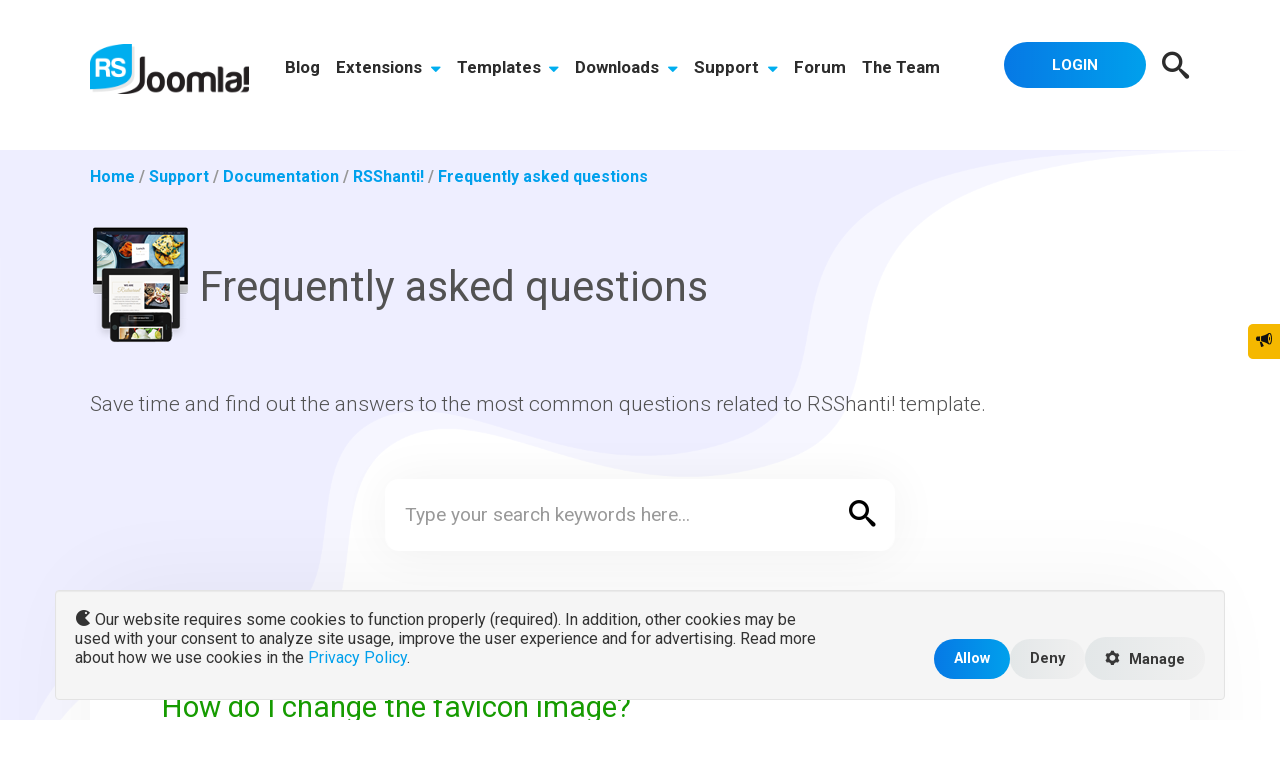

--- FILE ---
content_type: text/html; charset=utf-8
request_url: https://www.rsjoomla.com/support/documentation/rsshanti/frequently-asked-questions.html
body_size: 50818
content:
<!DOCTYPE html>
<html xmlns="http://www.w3.org/1999/xhtml" xml:lang="en-gb" lang="en-gb" dir="ltr">
<head>
	<meta name="viewport" content="width=device-width, initial-scale=1.0" />
	<link rel="alternate" hreflang="x-default" href="https://www.rsjoomla.com/support/documentation/rsshanti/frequently-asked-questions.html" />
	<script type="application/ld+json">
	[
		{
			"@context": "http://schema.org",
			"@type": "WebSite",
			"name": "RSJoomla!",
			"url": "https://www.rsjoomla.com/",
			"potentialAction":
			{
			  "@type": "SearchAction",
			  "target": "https://www.rsjoomla.com/search.html?searchword={search_term_string}&ordering=popular&searchphrase=all",
			  "query-input": "required name=search_term_string"
			}
		},
		{
			"@context": "http://schema.org",
			"@type": "Organization",
			"name" : "RSJoomla!",
			"url": "https://www.rsjoomla.com",
			"logo": "https://www.rsjoomla.com/templates/rsjoomla2/images/logo-rsjoomla.png",
			"sameAs":
			[
				"https://www.facebook.com/rsjoomla",
				"https://twitter.com/rsjoomla",
				"https://www.linkedin.com/company/rsjoomla-com",
				"https://www.youtube.com/c/Rsjoomlacom"
			]
		}
	]
	</script>
	<script type="text/javascript"> var rs_base_path = 'https://www.rsjoomla.com/'; </script>
	  <base href="https://www.rsjoomla.com/support/documentation/rsshanti/frequently-asked-questions.html" />
  <meta http-equiv="content-type" content="text/html; charset=utf-8" />
  <meta name="robots" content="index,follow" />
  <meta name="keywords" content="rsshanti faq,rsshanti recently questions,rsshanti frequently questions,rsshanti helpers" />
  <meta name="msvalidate.01" content="8AD735FFC164C68FBD3E82F0CAA93901" />
  <meta name="title" content="RSShanti! - Frequently asked questions" />
  <meta name="description" content="Save time and find out the answers to the most common questions related to RSShanti! template." />
  <title>RSShanti! - Frequently asked questions</title>
  <link href="https://cdn.rsjoomla.com/templates/rsjoomla2/favicon.ico" rel="shortcut icon" type="image/x-icon" />
  <link rel="stylesheet" href="https://cdn.rsjoomla.com/components/com_rsticketspro/assets/css/rsticketspro.css" type="text/css" />
  <link rel="stylesheet" href="https://cdn.rsjoomla.com/components/com_rsticketspro/assets/css/rsticketspro-print.css" type="text/css" media="print"  />
  <link rel="stylesheet" href="https://cdn.rsjoomla.com/components/com_rsticketspro/assets/css/newstyle.css" type="text/css" />
  <link rel="stylesheet" href="https://cdn.rsjoomla.com/templates/rsjoomla2/css/bootstrap/bootstrap-all.min.css?v=201511091040" type="text/css" />
  <link rel="stylesheet" href="https://cdn.rsjoomla.com/templates/rsjoomla2/css/animate.css?v=201511091040" type="text/css" />
  <link rel="stylesheet" href="https://cdn.rsjoomla.com/templates/rsjoomla2/css/materialize.css?v=201806260242" type="text/css" />
  <link rel="stylesheet" href="https://cdn.rsjoomla.com/templates/rsjoomla2/css/template.css?v=202509040413" type="text/css" />
  <link rel="stylesheet" href="https://cdn.rsjoomla.com/templates/rsjoomla2/css/icons.css?v=201511100632" type="text/css" />
  <script type="text/javascript" src="https://cdn.rsjoomla.com/components/com_rsticketspro/assets/js/rsticketspro.js"></script>
  <script type="text/javascript" src="https://cdn.rsjoomla.com/plugins/system/mtupgrade/mootools.js?v=1632464755"></script>
  <script type="text/javascript" src="https://cdn.rsjoomla.com/templates/rsjoomla2/js/jquery/jquery.min.js?v=201511091040"></script>
  <script type="text/javascript" src="https://cdn.rsjoomla.com/templates/rsjoomla2/js/jquery/jquery-noconflict.js?v=201511091040"></script>
  <script type="text/javascript" src="https://cdn.rsjoomla.com/templates/rsjoomla2/js/jquery/jquery.ui.core.min.js?v=201511091040"></script>
  <script type="text/javascript" src="https://cdn.rsjoomla.com/templates/rsjoomla2/js/bootstrap/bootstrap.min.js?v=201511091040"></script>
  <script type="text/javascript" src="https://cdn.rsjoomla.com/templates/rsjoomla2/js/jquery/jquery.placeholder.js?v=201806190306"></script>
  <script type="text/javascript" src="https://cdn.rsjoomla.com/templates/rsjoomla2/js/jquery/jquery.hoverIntent.min.js?v=201806190305"></script>
  <script type="text/javascript" src="https://cdn.rsjoomla.com/templates/rsjoomla2/js/jquery/jquery.mobile.custom.js?v=201806190305"></script>
  <script type="text/javascript" src="https://cdn.rsjoomla.com/templates/rsjoomla2/js/jquery/jquery.touchSwipe.min.js?v=201511091040"></script>
  <script type="text/javascript" src="https://cdn.rsjoomla.com/templates/rsjoomla2/js/bootstrap/bootstrap-tabcollapse.js?v=201806190306"></script>
  <script type="text/javascript" src="https://cdn.rsjoomla.com/templates/rsjoomla2/js/template.js?v=202402190657"></script>
  <script type="text/javascript" src="https://cdn.rsjoomla.com/templates/rsjoomla2/js/materialize.min.js?v=22102020"></script>
  <script type="text/javascript">
window.addEvent("domready", function() {
	var JTooltips = new Tips($$(".hasTip"), { maxTitleChars: 50, fixed: false});
});setTimeout( function () { document.getElementById('mod_area_rsticketsprocontent').checked = true; }, 1000);
  </script>

	<link rel="stylesheet" href="https://cdn.rsjoomla.com/templates/rsjoomla2/css/components/com_rsticketspro.css?v=202102020756" type="text/css" /><link rel="stylesheet" href="https://cdn.rsjoomla.com/templates/rsjoomla2/css/modules/mod_search.css?v=202010220254" type="text/css" /><link rel="stylesheet" href="https://cdn.rsjoomla.com/templates/rsjoomla2/css/modules/mod_rsjoomla_menu.css?v=202509030730" type="text/css" /><!-- InLine cart library to be added -->
<script>
    (function (document, src, libName, config) {
        var script             = document.createElement('script');
        script.src             = src;
        script.async           = true;
        var firstScriptElement = document.getElementsByTagName('script')[0];
        script.onload          = function () {
            for (var namespace in config) {
                if (config.hasOwnProperty(namespace)) {
                    window[libName].setup.setConfig(namespace, config[namespace]);
                }
            }
            window[libName].register();
        };

        firstScriptElement.parentNode.insertBefore(script, firstScriptElement);
    })(document, 'https://secure.2checkout.com/checkout/client/twoCoInlineCart.js', 'TwoCoInlineCart',{"app":{"merchant":"RSMDSOF","iframeLoad":"checkout"},"cart":{"host":"https:\/\/secure.2checkout.com","customization":"RSJoomla-inline"}});
</script>

<!-- END InLine cart library to be added -->
<!-- Google Tag Manager -->
<script>(function(w,d,s,l,i){w[l]=w[l]||[];w[l].push({'gtm.start':
new Date().getTime(),event:'gtm.js'});var f=d.getElementsByTagName(s)[0],
j=d.createElement(s),dl=l!='dataLayer'?'&l='+l:'';j.async=true;j.src=
'https://www.googletagmanager.com/gtm.js?id='+i+dl;f.parentNode.insertBefore(j,f);
})(window,document,'script','dataLayer','GTM-54ZD2T');</script>
<script>
var RSJoomlaConsent = {
	tagID: 'GTM-54ZD2T',
	getConsent: function(type) {
		return localStorage.getItem('consent' + type);
	},
	getCurrentConsent: function() {
		var consentMarketing = localStorage.getItem('consentMarketing');
		var consentAnalytics = localStorage.getItem('consentAnalytics');
		if (consentMarketing === '1' || consentAnalytics === '1')
		{
			return '1';
		}
		if (consentMarketing === null || consentAnalytics === null)
		{
			return null;
		}
		return '0';
	},
	storeConsent: function() {
		var consentMarketing = document.getElementById('consentMarketing').value;
		var consentMarketingValue = consentMarketing === '1' ? 'granted' : 'denied';
		localStorage.setItem('consentMarketing', consentMarketing);
		var consentAnalytics = document.getElementById('consentAnalytics').value;
		var consentAnalyticsValue = consentAnalytics === '1' ? 'granted' : 'denied';
		localStorage.setItem('consentAnalytics', consentAnalytics);
		
		gtag('consent', 'update', {
			ad_user_data: consentMarketingValue,
			ad_personalization: consentMarketingValue,
			ad_storage: consentMarketingValue,
			analytics_storage: consentAnalyticsValue
		});
		
		/*
		if (consentMarketing === '1' || consentAnalytics === '1') {
			RSJoomlaConsent.loadGTM();
		}
		*/
	},
	loadGTM: function() {
		var gtagScript = document.createElement('script');
		gtagScript.async = true;
		gtagScript.src = 'https://www.googletagmanager.com/gtag/js?id=' + RSJoomlaConsent.tagID;

		if (document.getElementsByTagName('script').length > 0) {
			var firstScript = document.getElementsByTagName('script')[0];
			firstScript.parentNode.insertBefore(gtagScript, firstScript);
		} else {
			document.body.appendChild(gtagScript);
		}
	},
	showConsentPopup: function() {
		var currentConsent = RSJoomlaConsent.getCurrentConsent();
		
		var consentNavbar = document.createElement('div');
		consentNavbar.classList.add('navbar');
		consentNavbar.classList.add('navbar-fixed-bottom');
		consentNavbar.style.position = 'fixed';
		consentNavbar.style.bottom = '0';
		consentNavbar.setAttribute('id', 'consentNavbar');
		
		var consentContainer = document.createElement('div');
		
		var cookiesManageButton = document.createElement('button');
		cookiesManageButton.classList.add('btn');
		cookiesManageButton.classList.add('btn-primary');
		cookiesManageButton.classList.add('btn-small');
		cookiesManageButton.classList.add('pull-right');
		cookiesManageButton.setAttribute('type', 'button');
		cookiesManageButton.innerHTML = '<i class="icon icon-cog"></i> Cookies';
		
		if (currentConsent !== null) {
			consentContainer.classList.add('container-fluid');
		} else {
			consentContainer.classList.add('container');
			cookiesManageButton.classList.add('hidden');
		}
		
		consentContainer.appendChild(cookiesManageButton);
		
		var consentWell = document.createElement('div');
		consentWell.classList.add('well');
		if (currentConsent !== null) {
			consentWell.classList.add('hidden');
		}
		
		var consentRow = document.createElement('div');
		consentRow.classList.add('row-fluid');
		
		var consentLeftColumn = document.createElement('div');
		consentLeftColumn.classList.add('span8');
		consentLeftColumn.classList.add('text-left');
		consentLeftColumn.innerHTML = '<i class="icon icon-pacman"></i> Our website requires some cookies to function properly (required). In addition, other cookies may be used with your consent to analyze site usage, improve the user experience and for advertising. Read more about how we use cookies in the <a href="https://www.rsjoomla.com/privacy-policy.html">Privacy Policy</a>.';
		
		var consentRightColumn = document.createElement('div');
		consentRightColumn.classList.add('span4');
		consentRightColumn.classList.add('text-right');
		
		var consentAcceptButton = document.createElement('button');
		consentAcceptButton.classList.add('btn');
		consentAcceptButton.classList.add('btn-primary');
		consentAcceptButton.setAttribute('type', 'button');
		consentAcceptButton.innerHTML = 'Allow';
		
		consentAcceptButton.addEventListener('click', function() {
			RSJoomlaConsent.storeConsent();
			
			consentContainer.classList.add('container-fluid');
			consentContainer.classList.remove('container');
			
			cookiesManageButton.classList.remove('hidden');
			
			consentWell.classList.add('hidden');
		});
		
		consentRightColumn.appendChild(consentAcceptButton);
		
		var consentRefuseButton = document.createElement('button');
		consentRefuseButton.classList.add('btn');
		consentRefuseButton.setAttribute('type', 'button');
		consentRefuseButton.innerHTML = 'Deny';
		
		consentRefuseButton.addEventListener('click', function() {
			document.getElementById('consentMarketing').value = '0';
			document.getElementById('consentAnalytics').value = '0';
			RSJoomlaConsent.storeConsent();
			
			consentContainer.classList.add('container-fluid');
			consentContainer.classList.remove('container');
			
			cookiesManageButton.classList.remove('hidden');
			
			consentWell.classList.add('hidden');
		});
		
		consentRightColumn.appendChild(consentRefuseButton);
		
		var consentSettingsButton = document.createElement('button');
		consentSettingsButton.setAttribute('type', 'button');
		consentSettingsButton.classList.add('btn');
		consentSettingsButton.innerHTML = '<i class="icon icon-cog"></i> Manage';
		
		var consentSettings = document.createElement('div');
		consentSettings.classList.add('hidden');
		consentSettings.classList.add('row-fluid');
		
		// Functional
		var consentRequiredRow = document.createElement('div');
		consentRequiredRow.classList.add('row-fluid');
		
		var consentRequiredLeftColumn = document.createElement('div');
		consentRequiredLeftColumn.classList.add('span10');
		var consentRequiredRightColumn = document.createElement('div');
		consentRequiredRightColumn.classList.add('span2');
		consentRequiredRightColumn.classList.add('text-right');
		
		var consentRequiredLabel = document.createElement('label');
		consentRequiredLabel.setAttribute('for', 'consentRequired');
		var consentRequired = document.createElement('select');
		consentRequired.classList.add('input-small');
		consentRequired.setAttribute('id', 'consentRequired');
		consentRequired.add(new Option('Yes', 1));
		
		consentRequiredLabel.innerHTML = '<u>Required</u><br />Required cookies are cookies that provide website functionality such as authentication mechanisms, security and website preferences. These are mandatory but they are not used in any way to identify you.';
		
		consentRequiredLeftColumn.appendChild(consentRequiredLabel);
		consentRequiredRightColumn.appendChild(consentRequired);
		
		consentRequiredRow.appendChild(consentRequiredLeftColumn);
		consentRequiredRow.appendChild(consentRequiredRightColumn);
		
		consentSettings.appendChild(consentRequiredRow);
		
		// Marketing
		var consentMarketingRow = document.createElement('div');
		consentMarketingRow.classList.add('row-fluid');
		
		var consentMarketingLeftColumn = document.createElement('div');
		consentMarketingLeftColumn.classList.add('span10');
		var consentMarketingRightColumn = document.createElement('div');
		consentMarketingRightColumn.classList.add('span2');
		consentMarketingRightColumn.classList.add('text-right');
		
		var consentMarketingLabel = document.createElement('label');
		consentMarketingLabel.setAttribute('for', 'consentMarketing');
		var consentMarketing = document.createElement('select');
		consentMarketing.classList.add('input-small');
		consentMarketing.setAttribute('id', 'consentMarketing');
		consentMarketing.add(new Option('Yes', 1));
		consentMarketing.add(new Option('No', 0));
		
		var currentMarketingConsent = RSJoomlaConsent.getConsent('Marketing');
		if (currentMarketingConsent !== null) {
			consentMarketing.options[1 - parseInt(currentMarketingConsent)].selected = true;
		}
		
		consentMarketingLabel.innerHTML = '<u>Marketing</u><br />Marketing cookies are used to provide visitors with personalized advertisements based on the pages you have previously visited and to analyze the effectiveness of advertising campaigns.';
		
		consentMarketingLeftColumn.appendChild(consentMarketingLabel);
		consentMarketingRightColumn.appendChild(consentMarketing);
		
		consentMarketingRow.appendChild(consentMarketingLeftColumn);
		consentMarketingRow.appendChild(consentMarketingRightColumn);
		
		consentSettings.appendChild(consentMarketingRow);
		
		// Analytics
		var consentAnalyticsRow = document.createElement('div');
		consentAnalyticsRow.classList.add('row-fluid');
		
		var consentAnalyticsLeftColumn = document.createElement('div');
		consentAnalyticsLeftColumn.classList.add('span10');
		var consentAnalyticsRightColumn = document.createElement('div');
		consentAnalyticsRightColumn.classList.add('span2');
		consentAnalyticsRightColumn.classList.add('text-right');
		
		var consentAnalyticsLabel = document.createElement('label');
		consentAnalyticsLabel.setAttribute('for', 'consentAnalytics');
		var consentAnalytics = document.createElement('select');
		consentAnalytics.classList.add('input-small');
		consentAnalytics.setAttribute('id', 'consentAnalytics');
		consentAnalytics.add(new Option('Yes', 1));
		consentAnalytics.add(new Option('No', 0));
		
		var currentAnalyticsConsent = RSJoomlaConsent.getConsent('Analytics');
		if (currentAnalyticsConsent !== null) {
			consentAnalytics.options[1 - parseInt(currentAnalyticsConsent)].selected = true;
		}
		
		consentAnalyticsLabel.innerHTML = '<u>Analytics</u><br />Analytics services serve to improve the performance and functionality of this website by collecting and reporting information anonymously.';
		
		consentAnalyticsLeftColumn.appendChild(consentAnalyticsLabel);
		consentAnalyticsRightColumn.appendChild(consentAnalytics);
		
		consentAnalyticsRow.appendChild(consentAnalyticsLeftColumn);
		consentAnalyticsRow.appendChild(consentAnalyticsRightColumn);
		
		consentSettings.appendChild(consentAnalyticsRow);
		
		consentSettingsButton.addEventListener('click', function() {
			consentSettings.classList.remove('hidden');
			consentSettingsButton.parentNode.removeChild(consentSettingsButton);
			consentAcceptButton.innerHTML = 'Save Preferences';
			
			consentRefuseButton.style.display = 'none';
		});
		
		consentRightColumn.appendChild(consentSettingsButton);
		consentWell.appendChild(consentSettings);
		
		consentRow.appendChild(consentLeftColumn);
		consentRow.appendChild(consentRightColumn);
		consentWell.appendChild(consentRow);
		consentContainer.appendChild(consentWell);
		consentNavbar.appendChild(consentContainer);
		
		cookiesManageButton.addEventListener('click', function() {
			cookiesManageButton.classList.add('hidden');
			
			consentContainer.classList.remove('container-fluid');
			consentContainer.classList.add('container');
			consentWell.classList.remove('hidden');
			consentSettings.classList.remove('hidden');
			if (consentSettingsButton.parentNode) {
				consentSettingsButton.parentNode.removeChild(consentSettingsButton);
			}
			consentAcceptButton.innerHTML = 'Save Preferences';
			
			consentRefuseButton.style.display = 'none';
		});
		
		document.body.appendChild(consentNavbar);
	}
};

document.addEventListener('DOMContentLoaded', function(){
	RSJoomlaConsent.showConsentPopup();
});

window.dataLayer = window.dataLayer || [];
function gtag() { dataLayer.push(arguments); }

gtag('consent', 'default', {
    'ad_user_data': 'denied',
    'ad_personalization': 'denied',
    'ad_storage': 'denied',
    'analytics_storage': 'denied'
  });
gtag('js', new Date());
gtag('config', RSJoomlaConsent.tagID);
</script>
<!-- End Google Tag Manager -->
</head>
<body class="site lang-en-gb rsj-comp-com_rsticketspro rsj-view-knowledgebase" id="rsj-body">
<noscript><iframe src="https://www.googletagmanager.com/ns.html?id=GTM-54ZD2T" height="0" width="0" style="display:none;visibility:hidden"></iframe></noscript>
		<div class="body custom_21">
			<!-- Start Top -->
	<div class="rsj-header rsj-top-position bg-primary">
		<div class="container">
			<div class="row-fluid">
				<div class="rsj-overlay rsj-overlay-hugeinc">
	<div class="container text-center">
		<button type="button" class="rsj-overlay-close">Close</button>
		<form action="index.php" method="post" class="form form-search" id="searchForm">
			<div class="control-group">
				<div class="controls">
					<input type="text" class="input-xxlarge search-query" value="" placeholder="What are you looking for?" id="search_searchword" name="searchword">
				</div>
			</div>
			<div class="row-fluid">
				<div class="offset3 span4 text-left rsj_search_in">
					<h5>Search In:</h5>
											<div class="control-group">
							<input type="checkbox" id="mod_area_rsticketsprocontent" value="rsticketsprocontent" name="areas[]"><label for="mod_area_rsticketsprocontent">Documentation </label>
							
													</div>
											<div class="control-group">
							<input type="checkbox" id="mod_area_rsblog" value="rsblog" name="areas[]"><label for="mod_area_rsblog">Blog </label>
							
													</div>
											<div class="control-group">
							<input type="checkbox" id="mod_area_kunena" value="kunena" name="areas[]"><label for="mod_area_kunena">Forum </label>
							
													</div>
											<div class="control-group">
							<input type="checkbox" id="mod_area_rstv" value="rstv" name="areas[]"><label for="mod_area_rstv">Video Tutorials </label>
							
													</div>
											<div class="control-group">
							<input type="checkbox" id="mod_area_rsproductpage" value="rsproductpage" name="areas[]"><label for="mod_area_rsproductpage">Products </label>
							
													</div>
											<div class="control-group">
							<input type="checkbox" id="mod_area_rstemplatepage" value="rstemplatepage" name="areas[]"><label for="mod_area_rstemplatepage">Templates </label>
							
													</div>
									</div>
				<div class="span5 text-left">
					<h5>Ordering:</h5>
					<div class="control-group">
						<input type="radio" name="ordering" id="order_newest" value="newest"><label for="order_newest">Newest First</label>
					</div>
					<div class="control-group">
						<input type="radio" name="ordering" id="order_oldest" value="oldest"><label for="order_oldest">Oldest First</label>
					</div>
					<div class="control-group">
						<input type="radio" name="ordering" id="order_popular" value="popular" checked="checked"><label for="order_popular">Most Popular</label>
					</div>
					<div class="control-group">
						<input type="radio" name="ordering" id="order_alphabetical" value="alpha"><label for="order_alphabetical">Alphabetical</label>
					</div>
					<div class="control-group">
						<input type="radio" name="ordering" id="order_category" value="category"><label for="order_category">Section/Category</label>
					</div>
						
				</div>
			</div>
			<div class="control-group">
				<div class="text-center">
					<button class="btn btn-success btn-medium" onclick="this.form.submit()" name="Search">Search</button>
				</div>
			</div>
			<input type="hidden" name="task"   value="search" />
			<input type="hidden" name="option" value="com_search" />
			<input type="hidden" name="Itemid" value="21" />
		</form>
	</div>
</div>
			</div>
		</div>
	</div>
<!-- End Top -->
<!-- Start Main Menu -->
<nav role="navigation" class="rsj-navigation">
	<div class="navbar">
		<div class="navbar-inner">
			<div class="row-fluid">
				<div class="span2">
					<div class="rsj-logo-container">
						<div class="textalign-left">
							<a title="RSJoomla! Homepage" href="/index.html"><img alt="RSJoomla! Logo" src="https://cdn.rsjoomla.com/templates/rsjoomla2/images/logo-rsjoomla.png"></a>
						</div>
					</div>
					<div class="rsj-menu-thumbs hidden-desktop">
						<a href="/customer-account.html" class="item143"><i class="icon icon-user3"></i></a>
						<a class="search_btn" href="javascript:void(0);"><i class="icon icon-search"></i></a>
						<a class="btn btn-navbar collapsed" data-toggle="collapse" data-target=".nav-collapse" rel="nofollow"><span class="menu-icon"></span></a>
					</div>
				</div>
				<div class="span10">
					<!-- Be sure to leave the brand out there if you want it shown <div class="brand hidden-desktop"></div> -->
					<!-- .btn-navbar is used as the toggle for collapsed navbar content -->
					<!-- Everything you want hidden at 940px or less, place within here -->
					<div class="nav-collapse collapse navbar-responsive-collapse">
						<!-- mainmenu -->
		<ul class="menu nav mainmenu">
								<li class="item4"><a href="/blog.html" >Blog</a></li>
		  				<li class="dropdown item3">
				<a href="/joomla-extensions.html">Extensions				<i class="icon icon-caret-down visible-desktop"></i>
				</a>
				<button class="rstpl-submenu-button hidden-desktop"> <i class="icon icon-plus"></i> </button>
				<div id="menu-container-joomla-extensions">
								<div class="absolute-container">
					<div id="menu-container-joomla-extensions-tabs"><ul class="nav"><li class="active"><a href="#commercial-separator" data-toggle="tab">Commercial</a></li><li ><a href="#non-commercial" data-toggle="tab">Free</a></li></ul><div class="tab-content"><div id="commercial-separator" class="tab-pane active">
									<div class="menu_product_box joomla-form">
									  <a href="/joomla-extensions/joomla-form.html">
										<img src="https://cdn.rsjoomla.com/images/products/menu-thumbnail-joomla-extension-rsformpro.png" class="menu_product_image" />
										<span class="menu_product_text">Joomla!® Form Builder</span>
									  </a>
									</div>
									<div class="menu_product_box joomla-events">
									  <a href="/joomla-extensions/joomla-events.html">
										<img src="https://cdn.rsjoomla.com/images/products/menu-thumbnail-joomla-extension-rseventspro.png" class="menu_product_image" />
										<span class="menu_product_text">Joomla!® Event & Calendar</span>
									  </a>
									</div>
									<div class="menu_product_box joomla-help-desk">
									  <a href="/joomla-extensions/joomla-help-desk.html">
										<img src="https://cdn.rsjoomla.com/images/products/menu-thumbnail-joomla-extension-rsticketspro.png" class="menu_product_image" />
										<span class="menu_product_text">Joomla!® Professional Help Desk</span>
									  </a>
									</div>
									<div class="menu_product_box joomla-security">
									  <a href="/joomla-extensions/joomla-security.html">
										<img src="https://cdn.rsjoomla.com/images/products/menu-thumbnail-joomla-extension-rsfirewall.png" class="menu_product_image" />
										<span class="menu_product_text">Joomla!® Security</span>
									  </a>
									</div>
									<div class="menu_product_box joomla-booking">
									  <a href="/joomla-extensions/joomla-booking.html">
										<img src="https://cdn.rsjoomla.com/images/products/menu-thumbnail-joomla-extension-rsbooking.png" class="menu_product_image" />
										<span class="menu_product_text">Joomla!® Booking & Reservations</span>
									  </a>
									</div>
									<div class="menu_product_box joomla-seo">
									  <a href="/joomla-extensions/joomla-seo.html">
										<img src="https://cdn.rsjoomla.com/images/products/menu-thumbnail-joomla-extension-rsseo.png" class="menu_product_image" />
										<span class="menu_product_text">Joomla!® SEO Suite</span>
									  </a>
									</div>
									<div class="menu_product_box joomla-membership-subscriptions">
									  <a href="/joomla-extensions/joomla-membership-subscriptions.html">
										<img src="https://cdn.rsjoomla.com/images/products/menu-thumbnail-joomla-extension-rsmembership.png" class="menu_product_image" />
										<span class="menu_product_text">Joomla!® Membership</span>
									  </a>
									</div>
									<div class="menu_product_box joomla-email-newsletter">
									  <a href="/joomla-extensions/joomla-email-newsletter.html">
										<img src="https://cdn.rsjoomla.com/images/products/menu-thumbnail-joomla-extension-rsmail.png" class="menu_product_image" />
										<span class="menu_product_text">Joomla!® Newsletter & Email</span>
									  </a>
									</div>
									<div class="menu_product_box joomla-directory-ads-management">
									  <a href="/joomla-extensions/joomla-directory-ads-management.html">
										<img src="https://cdn.rsjoomla.com/images/products/menu-thumbnail-joomla-extension-rsdirectory.png" class="menu_product_image" />
										<span class="menu_product_text">Joomla! Directory & Ads Management</span>
									  </a>
									</div>
									<div class="menu_product_box joomla-feedback">
									  <a href="/joomla-extensions/joomla-feedback.html">
										<img src="https://cdn.rsjoomla.com/images/products/menu-thumbnail-joomla-extension-rsfeedback.png" class="menu_product_image" />
										<span class="menu_product_text">Joomla!® Feedback</span>
									  </a>
									</div>
									<div class="menu_product_box joomla-gallery">
									  <a href="/joomla-extensions/joomla-gallery.html">
										<img src="https://cdn.rsjoomla.com/images/products/menu-thumbnail-joomla-extension-rsmediagallery.png" class="menu_product_image" />
										<span class="menu_product_text">Joomla!® Gallery</span>
									  </a>
									</div>
									<div class="menu_product_box joomla-download-manager">
									  <a href="/joomla-extensions/joomla-download-manager.html">
										<img src="https://cdn.rsjoomla.com/images/products/menu-thumbnail-joomla-extension-rsfiles.png" class="menu_product_image" />
										<span class="menu_product_text">Joomla!® Download Manager</span>
									  </a>
									</div>
									<div class="menu_product_box joomla-blog">
									  <a href="/joomla-extensions/joomla-blog.html">
										<img src="https://cdn.rsjoomla.com/images/products/menu-thumbnail-joomla-extension-rsblog.png" class="menu_product_image" />
										<span class="menu_product_text">Joomla!® Blog</span>
									  </a>
									</div>
									<div class="menu_product_box joomla-comments">
									  <a href="/joomla-extensions/joomla-comments.html">
										<img src="https://cdn.rsjoomla.com/images/products/menu-thumbnail-joomla-extension-rscomments.png" class="menu_product_image" />
										<span class="menu_product_text">Joomla!® Comments</span>
									  </a>
									</div>
									<div class="menu_product_box rsfirewall-for-wordpress">
									  <a href="/wordpress-plugins/wordpress-security-plugin.html">
										<img src="https://cdn.rsjoomla.com/images/products/menu-thumbnail-joomla-extension-rsfirewall-for-wordpress.png" class="menu_product_image" />
										<span class="menu_product_text"><i class="icon icon-wordpress"></i> WordPress Security</span>
									  </a>
									</div></div> <!-- #commercial-separator --><div id="non-commercial" class="tab-pane">
									<div class="menu_product_box free-joomla-page-builder">
									  <a href="/joomla-extensions/free-joomla-page-builder.html">
										<img src="https://cdn.rsjoomla.com/images/products/menu-thumbnail-joomla-extension-rspagebuilder.png" class="menu_product_image" />
										<span class="menu_product_text">Free Joomla!® Page Builder</span>
									  </a>
									</div>
									<div class="menu_product_box rsform">
									  <a href="/joomla-extensions/rsform.html">
										<img src="https://cdn.rsjoomla.com/images/products/menu-thumbnail-joomla-extension-rsform.png" class="menu_product_image" />
										<span class="menu_product_text">Free Joomla!® form builder</span>
									  </a>
									</div>
									<div class="menu_product_box joomla-administrator-search">
									  <a href="/joomla-extensions/joomla-administrator-search.html">
										<img src="https://cdn.rsjoomla.com/images/products/menu-thumbnail-joomla-extension-rsfinder.png" class="menu_product_image" />
										<span class="menu_product_text">Joomla!® Administrator Search</span>
									  </a>
									</div>
									<div class="menu_product_box joomla-site-search">
									  <a href="/joomla-extensions/joomla-site-search.html">
										<img src="https://cdn.rsjoomla.com/images/products/menu-thumbnail-joomla-extension-rssearch.png" class="menu_product_image" />
										<span class="menu_product_text">Joomla!® Search</span>
									  </a>
									</div>
									<div class="menu_product_box joomla-social-sharing-module">
									  <a href="/joomla-extensions/joomla-social-sharing-module.html">
										<img src="https://cdn.rsjoomla.com/images/products/menu-thumbnail-joomla-extension-rssocial.png" class="menu_product_image" />
										<span class="menu_product_text">Joomla!® Social Links Module</span>
									  </a>
									</div>
									<div class="menu_product_box joomla-image-gallery-module">
									  <a href="/joomla-extensions/joomla-image-gallery-module.html">
										<img src="https://cdn.rsjoomla.com/images/products/menu-thumbnail-joomla-extension-rsshowcase.png" class="menu_product_image" />
										<span class="menu_product_text">RSShowcase!</span>
									  </a>
									</div>
									<div class="menu_product_box joomla-contact-form">
									  <a href="/joomla-extensions/joomla-contact-form.html">
										<img src="https://cdn.rsjoomla.com/images/products/menu-thumbnail-joomla-extension-rscontact.png" class="menu_product_image" />
										<span class="menu_product_text">Joomla!® Form Creator - RSContact!</span>
									  </a>
									</div></div> <!-- #non-commercial --></div><!-- .tab-content --></div><!-- #menu-container-joomla-extensions-tabs -->				</div> <!-- tmp -->
								</div> <!-- #menu-container-joomla-extensions -->
			</li>
		  				<li class="dropdown item23">
				<a href="/joomla-templates.html">Templates				<i class="icon icon-caret-down visible-desktop"></i>
				</a>
				<button class="rstpl-submenu-button hidden-desktop"> <i class="icon icon-plus"></i> </button>
				<div id="menu-container-joomla-templates">
								<div class="absolute-container">
					
									<div id="templates-submenu-container">
										<div class="latest-box">
											<h2>Our Latest Template</h2>
											<h3 class="light">RSLucca!</h3>
											<ul class="list-checkbox">
												<li>Joomla! 5 support</li>
												<li>PHP 8 support</li>
												<li>12 months of support &amp; downloads</li>
												<li>Free RSMediaGallery! subscription</li>
												<li>RSPageBuilder! integration</li>
											</ul>
											<a href="/joomla-templates/rslucca.html" class="btn btn-block btn-primary btn-medium">Find out more</a>
											<a href="/joomla-templates.html" class="btn btn-white btn-outlined btn-block btn-medium">View all templates</a>
										</div><div class="template-preview" style="background-image: url('https://cdn.rsjoomla.com/images/templates/rslucca/menu-thumbnail-joomla-templates-rslucca.jpg');" alt=" RSLucca! - Bootstrap 5 Joomla! 4 &amp; Joomla! 5 &amp; Joomla! 6 Template "></div><div class="menu_product_box template-club">
										  <div class="content">
											  <p class="intro">Don't want to pay for every single template?</p>
											  <h3>Join The Template Club</h3>
											  <div class="price-tag" style="position:relative;">
												<span class="just">just</span>
												<a href="/template-club.html" class="template-price">
													<span class="price">
													99<sup>99</sup><sup>€</sup>
													</span>
												</a>
											</div>
											  <a class="btn btn-success btn-block" href="/template-club.html">
												<i class="icon icon-cart2"></i> BUY NOW
											  </a>
										  </div>
									  </div>
								  </div>
								  				</div> <!-- tmp -->
								</div> <!-- #menu-container-joomla-templates -->
			</li>
		  				<li class="dropdown item26">
				<a href="/downloads.html">Downloads				<i class="icon icon-caret-down visible-desktop"></i>
				</a>
				<button class="rstpl-submenu-button hidden-desktop"> <i class="icon icon-plus"></i> </button>
				<div id="menu-container-downloads">
											<div class="free-downloads-menu-box">
								<h3>Free Downloads</h3>
								<div class="box-content">Take a look at our free extensions portfolio and download them for your Joomla! site. All you need to do is submit the email form and access the download link in your email.</div>
								<a class="btn btn-block" href="/free-downloads.html">Free Downloads</a>
							</div>
					
											<div class="paid-downloads-menu-box">
								<h3>Paid Downloads</h3>
								<div class="box-content">In this section you will be able to access all the extensions and templates you have purchased from our site.</div>
								<a class="btn btn-block" href="/downloads.html">Paid Downloads</a>
							</div>
					
								</div> <!-- #menu-container-downloads -->
			</li>
		  				<li class="dropdown item18">
				<a href="/support.html">Support				<i class="icon icon-caret-down visible-desktop"></i>
				</a>
				<button class="rstpl-submenu-button hidden-desktop"> <i class="icon icon-plus"></i> </button>
				<div id="menu-container-support">
													<div class="general-faq-menu-box">
										<h3>General FAQ</h3>
										<ul class="unstyled">
																					<li><a href="/support/documentation/general-faq/how-can-i-renew-my-subscription.html" title="How do I renew?">How do I renew?</a></li>
																					<li><a href="/support/documentation/general-faq/customer-faq.html" title="How do I make a purchase?">How do I make a purchase?</a></li>
																					<li><a href="/support/documentation/general-faq/paid-but-i-cant-find-the-download.html" title="How do I find my purchase?">How do I find my purchase?</a></li>
																					<li><a href="/support/documentation/general-faq/where-do-i-find-my-license-code-.html" title="How do I generate a license code?">How do I generate a license code?</a></li>
																				</ul>
									</div>
														<div class="docs-menu-box">
										<h3>Documentation</h3>
										<ul class="unstyled">
																					<li><a href="/support/documentation/general-faq.html" title="General FAQ">General FAQ</a></li>
																					<li><a href="/support/documentation.html" title="Documentation">Documentation</a></li>
																					<li><a href="/video-tutorials.html" title="Video Tutorials">Video Tutorials</a></li>
																				</ul>
									</div>
													<div class="submit-a-ticket-menu-box">
									<a href="/submit-a-ticket.html">
										<img src="https://cdn.rsjoomla.com/templates/rsjoomla2/images/menu-icon-support.png" />
									</a>
									<a class="btn btn-success btn-block" href="/submit-a-ticket.html">Submit a ticket</a>
								</div>
										</div> <!-- #menu-container-support -->
			</li>
		  						<li class="item128"><a href="/forum.html" >Forum</a></li>
		  						<li class="item22"><a href="/about-us.html" >The Team</a></li>
		  						</ul><!-- top-right-menu -->
		<ul class="menu nav top-right-menu">
								<li class="item10"><a href="/customer-login.html" >Login</a></li>
		  								<li><a class="search_btn visible-desktop" href="javascript:void(0);"><i class="icon icon-search"></i></a></li>
					</ul>
					</div>
				</div>
			</div>
		</div>
	</div>
</nav>
<!-- End Main Menu -->
	
<!-- Start Breadcrumb -->
	<div class="rsj-breadcrumb-new-position">
		<div class="row-fluid">
			﻿<div itemtype="http://data-vocabulary.org/Breadcrumb" itemscope="" id="breadcrumb"><h2 class="no-margin"><a href="https://www.rsjoomla.com/" class="pathway" itemprop="url"><span itemprop="title">Home</span></a> / <span itemprop="child" itemscope itemtype="http://data-vocabulary.org/Breadcrumb"><a href="/support.html" class="pathway" itemprop="url"><span itemprop="title">Support</span></a> / <span itemprop="child" itemscope itemtype="http://data-vocabulary.org/Breadcrumb"><a href="/support/documentation.html" class="pathway" itemprop="url"><span itemprop="title">Documentation</span></a> / <span itemprop="child" itemscope itemtype="http://data-vocabulary.org/Breadcrumb"><a href="/support/documentation/rsshanti.html" class="pathway" itemprop="url"><span itemprop="title">RSShanti!</span></a> / <span itemprop="child" itemscope itemtype="http://data-vocabulary.org/Breadcrumb"><a href="/support/documentation/rsshanti/frequently-asked-questions.html" class="pathway" itemprop="url"><span itemprop="title">Frequently asked questions</span></a></span></span></span></span></h2></div>
		</div>
	</div>
<!-- End Breadcrumb -->
	<div class="rsj-all-content-position">
			<div class="container">
				<div class="row-fluid">
						<div class="span12">
																
		<!-- Start Content -->
						<div id="rsj-com_rsticketspro" class="rsj-content">
						<main id="main">
							
<script language="javascript" type="text/javascript">

	function tableOrdering( order, dir, task )
	{
		var form = document.adminForm;

		form.filter_order.value 	= order;
		form.filter_order_Dir.value	= dir;
		document.adminForm.submit( task );
	}
	function performSearch()
	{
		var theaction = document.adminForm.action;
		var sign = theaction.indexOf('?') > -1 ? '&' : '?';
		document.adminForm.action = theaction + sign + 'search=' + document.getElementsByName('search')[0].value;
		document.adminForm.submit();
	}
</script>

<div id="rsj-rstickets-knowledge-categories" class="rsj-content-area">
<div class="componentheading">
					<h1>
							<img src="https://cdn.rsjoomla.com/components/com_rsticketspro/assets/thumbs/small/304.png" alt="RSShanti! Frequently asked questions" /> 
						Frequently asked questions</h1>
	</div>
		<div class="lead">Save time and find out the answers to the most common questions related to RSShanti! template.</div>
		<form action="/support/documentation/rsshanti/frequently-asked-questions.html" method="post" name="adminForm">
		<div id="rsj-search-tickets">
		<div class="form-search text-center">
			<div class="input-append">
				<input type="text" name="search" placeholder="Type your search keywords here..." value="" class="input-xxlarge search-query" onchange="performSearch();">
				<button class="add-on" type="submit"><i class="icon icon-search"></i></button>
			</div>
		</div>
	</div>
	

	<div class="rsj-card-grey">
				<table class="table rsj-table-listing frequently-asked-questions">
			<tr>
			<td>
								<h3>
					<a class="green" href="/support/documentation/rsshanti/frequently-asked-questions/how-do-i-change-the-favicon-image.html">How do I change the favicon image? </a>
									</h3>
			</td>
		</tr>
			<tr>
			<td>
								<h3>
					<a class="green" href="/support/documentation/rsshanti/frequently-asked-questions/how-do-i-make-css-overrides-for-joomla-components.html">How do I make CSS overrides for Joomla! components? </a>
									</h3>
			</td>
		</tr>
			<tr>
			<td>
								<h3>
					<a class="green" href="/support/documentation/rsshanti/frequently-asked-questions/how-do-i-create-a-template-override.html">How do I create a template override? </a>
									</h3>
			</td>
		</tr>
			<tr>
			<td>
								<h3>
					<a class="green" href="/support/documentation/rsshanti/frequently-asked-questions/how-to-modify-rsshanti-style-without-changing-the-source-code.html">How to modify RSShanti! style without changing the source code? </a>
									</h3>
			</td>
		</tr>
			<tr>
			<td>
								<h3>
					<a class="green" href="/support/documentation/rsshanti/frequently-asked-questions/there-was-an-error-uploading-this-file-to-the-server.html">There was an error uploading this file to the server </a>
									</h3>
			</td>
		</tr>
			<tr>
			<td>
								<h3>
					<a class="green" href="/support/documentation/rsshanti/frequently-asked-questions/adding-shortcodes-within-bootstrap-grid-system.html">Adding Shortcodes within Bootstrap Grid System </a>
									</h3>
			</td>
		</tr>
			<tr>
			<td>
								<h3>
					<a class="green" href="/support/documentation/rsshanti/frequently-asked-questions/override-rsshanti-template-positions.html">Override RSShanti! template positions </a>
									</h3>
			</td>
		</tr>
			<tr>
			<td>
								<h3>
					<a class="green" href="/support/documentation/rsshanti/frequently-asked-questions/how-to-use-the-mega-menu-feature.html">How to use the Mega Menu feature </a>
									</h3>
			</td>
		</tr>
		</table>
	</div>

	<input type="hidden" name="boxchecked" value="0" />
	<input type="hidden" name="option" value="com_rsticketspro" />
	<input type="hidden" name="view" value="knowledgebase" />
	<input type="hidden" name="cid" value="307" />
	
	<input type="hidden" name="filter_order" value="ordering" />
	<input type="hidden" name="filter_order_Dir" value="ASC" />
</form>
</div>
						</main>
						</div> 
		<!-- End Content -->
											
								</div>
						</div>
			</div>
		</div>

<!-- Start footer_box -->
	<div class="row-fluid rsj-footer_box-position">
							<div id="rsj_footer_columns">
			<div class="row-fluid">
				<div class="span3">
					<a href="/" title="RSJoomla! Homepage" class="rsj-footer-logo"><img src="https://cdn.rsjoomla.com/templates/rsjoomla2/images/logo-rsjoomla.png" alt="RSJoomla! Logo"/></a>	<div class="footerbox">
			<h3 class="footer-box-socialize-title">Connect With Us</h3>
			<ul class="footer-box-socialize">
													
			<li>
                <a   id="facebook_btn" class="rsj-social-link" href="https://www.facebook.com/rsjoomla"></a>
			</li>
			
											
			<li>
                <a   id="twitter_btn" class="rsj-social-link" href="https://x.com/rsjoomla"></a>
			</li>
			
											
			<li>
                <a   id="youtube_btn" class="rsj-social-link" href="https://www.youtube.com/c/Rsjoomlacom"></a>
			</li>
			
											
			<li>
                <a   id="rss_btn" class="rsj-social-link" href="https://www.rsjoomla.com/?rssredirect"></a>
			</li>
			
						</ul>
	</div>
	<h3 class="rsj-lang-title">RSJoomla! in your language: </h3>
	<ul id="footer_lang_bar">
					<li><a class="footer_lang_de_de" href="/de/index.html"></a></li>
					<li><a class="footer_lang_en_gb" href="/index.html"></a></li>
					<li><a class="footer_lang_es_es" href="/es/index.html"></a></li>
					<li><a class="footer_lang_fr_fr" href="/fr/index.html"></a></li>
					<li><a class="footer_lang_it_it" href="/it/index.html"></a></li>
			</ul>

				</div>
				<div class="span2">
						<div class="footerbox">
			<h3 class="footer-box-demo-title">Demo</h3>
			<ul class="footer-box-demo">
													
			<li>
                <a   id="administrator demo_btn" class="rsj-social-link" href="http://demo.rsjoomla.com/administrator/">Administrator Demo</a>
			</li>
			
											
			<li>
                <a   id="front-end demo_btn" class="rsj-social-link" href="http://demo.rsjoomla.com/">Front-end Demo</a>
			</li>
			
											
			<li>
                <a   id="templates demo_btn" class="rsj-social-link" href="http://templates.rsjoomla.com/">Templates Demo</a>
			</li>
			
											
			<li>
                <a   id="events demo_btn" class="rsj-social-link" href="http://events.rsjoomla.com/">Events Demo</a>
			</li>
			
											
			<li>
                <a   id="directory demo_btn" class="rsj-social-link" href="http://directory.rsjoomla.com/">Directory Demo</a>
			</li>
			
											
			<li>
                <a   id="wordpress demo_btn" class="rsj-social-link" href="https://demowp.rsjoomla.com/wp-admin">WordPress Demo</a>
			</li>
			
						</ul>
	</div>

				</div>
				<div class="span2">
						<div class="footerbox">
			<h3 class="footer-box-partners-title">Partners</h3>
			<ul class="footer-box-partners">
													
			<li>
                <a   id="joomla! affiliate - get 25%_btn" class="rsj-social-link" href="/joomla-affiliate.html">Joomla! Affiliate - get 25%</a>
			</li>
			
						</ul>
	</div>

				</div>
				<div class="span3">
						<div class="footerbox">
			<h3 class="footer-box-support-title">Support</h3>
			<ul class="footer-box-support">
													
			<li>
                <a   id="knowledgebase_btn" class="rsj-social-link" href="/support.html">Knowledgebase</a>
			</li>
			
											
			<li>
                <a   id="my support tickets_btn" class="rsj-social-link" href="/my-support-tickets.html">My Support Tickets</a>
			</li>
			
											
			<li>
                <a   id="submit a ticket_btn" class="rsj-social-link" href="/submit-a-ticket.html">Submit a Ticket</a>
			</li>
			
											
			<li>
                <a   id="search tickets_btn" class="rsj-social-link" href="/search-tickets.html">Search Tickets</a>
			</li>
			
											
			<li>
                <a   id="sitemap_btn" class="rsj-social-link" href="/sitemap.html">Sitemap</a>
			</li>
			
											
			<li>
                <a   id="rsjoomla! discount coupons_btn" class="rsj-social-link" href="/coupon.html">RSJoomla! Discount Coupons</a>
			</li>
			
						</ul>
	</div>

				</div>
				<div class="span2">
					<a class="text-center scroll-to bg_blue hidden-phone" id="totop" href="#rsj-body"></a>	<div class="footerbox">
			<h3 class="Footer-Menu-title">Our Policies</h3>
			<ul class="Footer-Menu">
													
			<li>
                <a   id="support policy_btn" class="rsj-social-link" href="/support-policy.html">Support Policy</a>
			</li>
			
											
			<li>
                <a   id="privacy policy_btn" class="rsj-social-link" href="/privacy-policy.html">Privacy Policy</a>
			</li>
			
											
			<li>
                <a   id="refund policy_btn" class="rsj-social-link" href="/refund-policy.html">Refund Policy</a>
			</li>
			
											
			<li>
                <a   id="terms and conditions_btn" class="rsj-social-link" href="/terms-and-conditions.html">Terms and Conditions</a>
			</li>
			
						</ul>
	</div>

				</div>
			</div>
		</div>
			
		<div id="footer_copyright" class="rsj-padding">
			<div class="row-fluid">
				<!-- <div class="span4 text-left">
					
				</div>
				--> 
				<div class="span12 text-center">
					&copy; 2007 - 2025 RSJoomla.com - All rights reserved<br />
					<a href="http://www.rsjoomla.com" title="Joomla! extensions">www.rsjoomla.com</a> is not affiliated with or endorsed by the Joomla!® Project or <a href="http://opensourcematters.org/" target="_blank" rel="nofollow">Open Source Matters</a>.<br />
					The Joomla!® name and logo is used under a limited license granted by <a href="http://opensourcematters.org/" target="_blank" rel="nofollow">Open Source Matters</a> the trademark holder in the United States and other countries.<br/>
				</div>
			</div>
		</div>
	</div>
<!-- End footer_box -->
		</div>
	
<div id="FeedbackLinkDiv" class="visible-desktop"><a href="/feedback.html"><i id="FeedbackLink" class="icon icon-bullhorn"></i></a></div>
</body>
</html>

--- FILE ---
content_type: text/css
request_url: https://cdn.rsjoomla.com/components/com_rsticketspro/assets/css/rsticketspro.css
body_size: 1272
content:
.rst_required
{
	color: red;
}

.rst_signature
{
	font-size: 85% !important;
}

a.rst_flag
{
	background: url(../images/favorite.png) no-repeat;
	display: block;
	width: 16px;
	height: 16px;
	padding: 1px;
}

a.rst_flag:hover, a.rst_flag_active
{
	background: transparent url(../images/favoritehover.png) no-repeat !important;
	text-decoration: none !important;
}

.rst_star_rating{
	list-style:none;
	margin: 0px;
	padding:0px;
	width: 125px;
	height: 25px;
	position: relative;
	overflow:hidden;
	background: url(alt_star.gif) top left repeat-x;		
}
.rst_star_rating li{
	background-image: none;
	padding:0px;
	margin:0px;
	width:25px;
	height:25px;
	float: left;
}
.rst_star_rating li a{
	display:block;
	width:25px;
	height: 25px;
	line-height:25px;		
	text-decoration: none;
	text-indent: -9000px;
	z-index: 20;
	position: absolute;
	padding: 0px;
	overflow:hidden;
}
.rst_star_rating li a:hover{
	background: url(alt_star.gif) left bottom;
	z-index: 2;
	left: 0px;
	border:none;
}
.rst_star_rating a.rst_one_star{
	left: 0px;
}
.rst_star_rating a.rst_one_star:hover{
	width:25px;
}
.rst_star_rating a.rst_two_stars{
	left:25px;
}
.rst_star_rating a.rst_two_stars:hover{
	width: 50px;
}
.rst_star_rating a.rst_three_stars{
	left: 50px;
}
.rst_star_rating a.rst_three_stars:hover{
	width: 75px;
}
.rst_star_rating a.rst_four_stars{
	left: 75px;
}	
.rst_star_rating a.rst_four_stars:hover{
	width: 100px;
}
.rst_star_rating a.rst_five_stars{
	left: 100px;
}
.rst_star_rating a.rst_five_stars:hover{
	width: 125px;
}
.rst_star_rating li#rst_current_rating{
	background: url(alt_star.gif) left center;
	position: absolute;
	height: 25px;
	display: block;
	text-indent: -9000px;
	z-index: 1;
}

/* remove halo effect in firefox   */
.rst_star_rating a:active
{
	outline: none;
}
	
.rst_feedback_selected_0
{
	width: 0px !important;
}

.rst_feedback_selected_1
{
	width: 30px !important;
}

.rst_feedback_selected_2
{
	width: 55px !important;
}

.rst_feedback_selected_3
{
	width: 80px !important;
}
	
.rst_feedback_selected_4
{
	width: 105px !important;
}

.rst_feedback_selected_5
{
	width: 130px !important;
}

.rst_view_notes
{
	background: url(../images/notes.gif) no-repeat left 2px;
	height: 18px;
	padding-left: 22px;
	margin-right: 10px;
	display: block;
	outline: none;
	float: left;
}

.rst_print_ticket
{
	background: url(../images/print.gif) no-repeat left 2px;
	height: 18px;
	padding-left: 22px;
	margin-right: 10px;
	display: block;
	outline: none;
	float: left;
}

.rst_close_ticket
{
	background: url(../images/close-ticket.gif) no-repeat left 2px;
	height: 18px;
	padding-left: 22px;
	margin-right: 10px;
	display: block;
	outline: none;
	float: left;
}

.rst_open_ticket
{
	background: url(../images/open-ticket.png) no-repeat left 2px;
	height: 18px;
	padding-left: 22px;
	margin-right: 10px;
	display: block;
	outline: none;
	float: left;
}

.rst_view_history
{
	background: url(../images/history.gif) no-repeat left 2px;
	height: 18px;
	padding-left: 22px;
	margin-right: 10px;
	display: block;
	outline: none;
	float: left;
}

.rst_search
{
	background: url(../images/search.png) no-repeat top left;
	height: 18px;
	padding-left: 22px;
	margin-right: 10px;
	display: block;
	outline: none;
	float: left;
}

.rst_manage_searches
{
	background: url(../images/searches.png) no-repeat top left;
	height: 18px;
	padding-left: 22px;
	margin-right: 10px;
	display: block;
	outline: none;
	float: left;
}

.rst_avatar
{
	vertical-align: middle;
}

.rst_delete_ticket,
.rst_notify_ticket
{
	margin: 0px !important;
	padding: 0px !important;
	background: none !important;
	text-decoration: none !important;
}

.rst_delete_ticket img {
	vertical-align: middle;
}

#rst_livesearch
{
	margin: 0px;
	padding: 0px;
	width: 400px;
	position: absolute;
	z-index: 999;
	background: #EDEDED;
}

#rst_livesearch_total
{
	background: #c7c7c7;
	color: #000;
}

#rst_livesearch_ul
{
	padding: 0px !important;
	margin: 0px !important;
	list-style-type: none !important;
}

#rst_livesearch_ul li
{
	display: block;
	padding: 5px;
	background: #EDEDED;
	border-bottom: dashed 1px #D4D4D4;
	list-style-type: none !important;
}

/* tabs */

dl.tabs {
	float: left;
	margin: 10px 0 -1px 0;
	z-index: 50;
}

dl.tabs dt {
	float: left;
	padding: 4px 10px;
	border-left: 1px solid #ccc;
	border-right: 1px solid #ccc;
	border-top: 1px solid #ccc;
	margin-left: 3px;
	background: #f0f0f0;
	color: #666;
}

dl.tabs dt.open {
	background: #F9F9F9;
	border-bottom: 1px solid #F9F9F9;
	z-index: 100;
	color: #000;
}

div.current {
	clear: both;
	border: 1px solid #ccc;
	padding: 10px 10px;
}

div.current dd {
	padding: 0;
	margin: 0;
}

.rst_order_text
{
	padding: 0px;
}

td.order
{
	text-align: center;
	white-space: nowrap;
}

td.order span
{
	float: left;
	display: block;
	width: 20px;
	text-align: center;
}

.rst_clear
{
	display: block;
	clear: both;
	height: 1%;
	margin-bottom: 15px;
}

table.category {
    border: 1px solid #C7C7C7;
    clear: both;
    width: 100%;
}
table.category td {
    padding: 5px;
    text-align: center;
}

table.category th {
    background: none repeat scroll 0 0 #197BAF;
    color: #FFFFFF;
    padding: 7px;
}
/*custom knowledgebase adjustments*/
.document-article {
	width:100%;
}

.documentation-article p{
	line-height:1.4
	padding: 5px 0;
}

.documentation-article h3{
	margin:35px 0;
	font-size:20px;
}

.documentation-article h3.main-title{
	text-align:center;
}

.documentation-article h4{
	margin:25px 0;
	font-size:18px;
}

.clearfix:after {
    content: ".";
    display: block;
    clear: both;
    visibility: hidden;
    line-height: 0;
    height: 0;
}

.image-right {
	float:right; 
	margin:15px;
}

.image-left {
	float:left; 
	margin:15px;
}

.image-center {
	width:750px;
	margin:15px auto;
}

.document-spacing-bottom {
	margin-bottom:30px;
}

.document-spacing-top {
	margin-top:30px;
}
.documentation-article hr{
border:1px solid #009dd6;
width:50%;
margin-top:5px;
margin-left: 0px;
}
.documentation-article h3, .documentation-article h4{
margin-bottom :5px;
margin-left: 15px;
}

--- FILE ---
content_type: text/css
request_url: https://cdn.rsjoomla.com/components/com_rsticketspro/assets/css/newstyle.css
body_size: 2003
content:
#bulk_actions th {
	text-align: center;
}

#rsticketspro_container {
	padding: 1%;
	}

#rsticketspro_searchbox {
	border-bottom: 1px solid #b4b4b4;
	height: 93px;
	background: url(../images/searchbg.gif) repeat-x left top;
	width: 100%;
	margin-bottom: 17px;
	position: relative;
}
/* let bootstrap do the magic 
#rsticketspro_searchinp {
	margin: 26px 1% 26px 1%;
	width: 70%;
	padding: 12px 35px 12px 8px;
	background: white;
	border: 1px solid #c7c7c7;
	float: left;
	margin-right: 0.5em;
	}

#rsticketspro_searchbtn {
	width: 19%;	
	margin-top: 26px;
	height: 41px;
	border: 1px solid #c4c4c4;
	cursor: pointer;
	background: url(../images/title-bg.gif) repeat-x left top;
	color: white;
	float: left;
}
*/
#rsticketspro_searchbtn img {
	vertical-align: middle;
}
	
ul#rsticketspro_items {
	list-style: none;
	list-style-type: none;
	list-style-image: none;
	margin-bottom: 17px;
	overflow: hidden;
}
	
ul#rsticketspro_items li {
	list-style: none;
	list-style-type: none;
	list-style-image: none;
	float: left;
	width: 31%;
	padding: 1% !important;
	background: url(../images/box-bg.gif) no-repeat right bottom;
}

ul#rsticketspro_items li p {
	padding-left: 73px;
}
	
ul#rsticketspro_items li  img {
	float: left;
	margin: 0 15px;
	border: 0;
	}
	
.rsticketspro_halfbox {
	width: 48%;
	margin-right: 2%;
	background: url(../images/box-bg-12.gif) repeat-x left bottom;
	float: left;
	}

.rsticketspro_fullbox {
	width: 98% !important;
	margin-right: 1% !important;
	margin-left: 1% !important;
}
div.rsticketspro_fullbox ul.rsticketspro_categories li.rsticketspro_parent{
	height:230px;
}

div.rsticketspro_fullbox ul.rsticketspro_categories li ul.rsticketspro_categories li{
	height:auto !important;
}
p.rsticketspro_title {
	width: 100%;
	height: 41px;
	border: 1px solid #c4c4c4;
	background: url(../images/title-bg.gif) repeat-x left top;
	color: white;
	line-height: 41px;
	text-indent: 2%;
	margin: 0;
	}
	
p.rsticketspro_title2 {
	width: 100%;
	border: 1px solid #c4c4c4;
	background: #3c3c3c url(../images/title-bg.gif) repeat-x left top;
	color: white;
	margin: 0;
	overflow: hidden;
	position: relative;
}

p.rsticketspro_title2 small {
	position: absolute;
	right: 5px;
}

p.rsticketspro_title2 small img {
	vertical-align: middle;
}

.rsticketspro_files {
	background: #FFFFE5;
	border: solid 1px #FFFFB3;
	padding: 1px;
}

.rsticketspro_message_has_files {
	
}

.rsticketspro_wrote {
	float: left;
	border-right: solid 1px #fff;
	width: 60%;
	padding: 1%;
}
	
.rsticketspro_date {
	float: right;
	display: block;
	text-align: right;
	padding: 1%;
}
	
ul.rsticketspro_articles {
	list-style-image: none; 
    list-style-type: none; 
	list-style: none;
	padding: 2%;
	overflow: hidden;
	}
	
ul.rsticketspro_articles li {
	width: 46%;
	padding: 1%;
	margin-right: 2%;
	float: left;
	list-style-image: none; 
    list-style-type: none; 
	}

	
ul.rsticketspro_categories {
	list-style-image: none; 
    list-style-type: none; 
	list-style: none;
	padding: 2% 0 !important;
	overflow: hidden;
	}
div.rsticketspro_halfbox ul.rsticketspro_categories li {
	
	
}
	
ul.rsticketspro_categories li {
	padding: 2% !important;
	margin-bottom: 3px !important;
	list-style-image: none; 
    list-style-type: none; 
	border: solid 1px #d1d1d1;
	background: none;
	float: left;
	margin-right: 1%;
	padding: 2% Important;
	width: 44%;
	}

ul.rsticketspro_categories li img {
	vertical-align: middle;
	float: left;
	margin-right: 15px;
	margin-bottom: 10px;
}

/*	
ul.rsticketspro_categories li a {
	font-size: 14px;
}
*/

ul.rsticketspro_categories li a.rsticketspro_title {
	font-size: 18px;
}

ul.rsticketspro_categories li ul.rsticketspro_categories {
	border: none;
	float: none;
	list-style: circle;
}
	
ul.rsticketspro_categories li ul.rsticketspro_categories li {
	border: none;
	display: block;
	float: none;
	margin: 0;
	padding: 0 !important;
	width: auto;
}

ul.rsticketspro_categories li ul.rsticketspro_categories li a {
	background: url("../images/bullet_black.png") no-repeat left top;
	padding-left: 18px;
}

.doc-button {
	background: url("../images/pdf.png") no-repeat left top;
	padding-left: 22px;
	margin-right: 15px;
	padding-bottom: 2px;
}

#rsticketspro_smalltable td {
	padding: 10px;
	font-size: 14px;
	border-bottom: 1px solid #eaeaea;
	border-right: 1px solid #eaeaea;
	}
	
.rsticketspro_smallicon {
	margin-right: 5px;
	position: relative;
	top: 2px;
	}

#rsticketspro_form p,
.rsticketspro_form p
{
	clear: both;
}
	
#rsticketspro_form label.float_left,
.rsticketspro_form label.float_left {
	width: 147px;
	display: block;
	float: left;
	}

#rsticketspro_form .float_left,
.rsticketspro_form .float_left {
	float: left;
}
	
#rsticketspro_form p .inputbox {
	border: 1px solid #e2e2e2;
	background: white;
	padding: 7px;
	margin-bottom: 11px;
	width: 237px;
}

#rsticketspro_form p select {
	padding: 2px;
}

form#rsticketspro_form {
	padding: 2%;
	}
	
form#rsticketspro_form img {
	margin-bottom: 11px;
	}
	
#rsticketspro_form label#antispam {
	line-height: 16px;
	}

.rsticketspro_clear {
	width: 100%;
	height: 1px;
	line-height: 1px;
	font-size: 11px;
	display: block;
	clear: both;
	}
	
.rsticketspro_tablebig {
	background: url(../images/box-bg-12.gif) repeat-x left bottom;
	border-bottom: 1px solid #DBDBDB;
	border-left: 1px solid #DBDBDB;
	}
	
.rsticketspro_tablebig th {
	height: 41px;
	border-right: 1px solid #c4c4c4;
	background: #3C3C3C url(../images/title-bg.gif) repeat-x left top;
	color: #fff;
	line-height: 41px;
	font-weight: normal;
	padding-left: 3px;
	padding-right: 3px;
	text-align: center;
}

.rsticketspro_tablebig th img {
	vertical-align: middle;
}

.rsticketspro_tablebig th a {
	color: #fff;
}
	
.rsticketspro_tablebig td {
	border-top: 1px solid #DBDBDB;
	border-right: 1px solid #DBDBDB;
	padding: 10px;
	}

.rsticketspro_tablebig2 {
	background: #ECECEC url(../images/box-bg-2.gif) repeat-x left bottom;
}

.rsticketspro_tablebig2 th {
	background: #414141 url(../images/title-bg-2.gif) repeat-x left top;
}
	
.rsticketspro_button {
	width: 142px;
	height: 41px;
	border: 1px solid #c4c4c4;
	cursor: pointer;
	background: url(../images/title-bg.gif) repeat-x left top;
	color: white;
	display: block;
	text-decoration: none;
	text-align: center;
	line-height: 41px;
	margin-bottom: 20px;
	}
	
#icns {
	list-style: none;
	overflow: hidden;
	margin-bottom: 20px;
	}
	
#icns li {
	float: left;
	margin-right: 15px;
	}
	
#icns li a {
	text-decoration: none;
	padding-left: 20px;
	}
	
#icns li a#icon1 {
	background: url(../images/icon16.gif) no-repeat left 2px;
	}
	
#icns li a#icon2 {
	background: url(../images/icon17.gif) no-repeat left 2px;
	}
	
#icns li a#icon3 {
	background: url(../images/icon18.gif) no-repeat left 2px;
	}
	
#icns li a#icon4 {
	background: url(../images/icon19.gif) no-repeat left 2px;
	}
	
p.rsticketspro_title span {
	float: right;
	height: 41px;
	line-height: 41px;
	display: block;
	border-left: 1px solid white;
	width: 14%;
	text-align: right;
	padding-right: 5%;
	}
	
.reply {
	margin-right: 12px;
	}
	
.rsticketspro_message p {
	margin: 5px;
	}
	
.rsticketspro_message {
	background: url(../images/box-bg-12.gif) repeat-x left bottom;
	padding: 10px;
	margin: 10px 0;
	clear: both;
	position: relative;
	}
	
.rsticketspro_date {	
	padding: 7px;
	margin-bottom: 11px;
	display: block;
	}
	
#submitter {
	padding: 10px;
	}
	
#submitter p {
	margin-top: 10px;
	}
	
#ratingcont {
	margin: 10px 0 50px 0;
	}
	
#ratingcont select#rating {
	display: none;
	}

.rsticketspro_text p
{
	text-align: center;
}

.rsticketspro_text p img
{
	vertical-align: middle;
}

#rsticketspro_search_results_container
{
	position: absolute;
	top: 68px;
	width: 100%;
	left: 1%;
	color: #fff;
}

#rsticketspro_search_results_container a
{
	color: #fff !important;
	background: none !important;
	text-decoration: underline !important;
}

#rsticketspro_search_results_container a:hover
{
	color: #fff !important;
	background: none !important;
	text-decoration: none !important;
}

#rsticketspro_search_results_container div
{
	width: 100%;
}

#rsticketspro_search_results_container div#rsticketspro_search_results
{
	color: white;
	background: #1E1E1E;
	overflow: hidden;
	position: relative;
	z-index: 999;
	height: 0;
	padding: 12px 35px 12px 8px;
	width: 70%;
	border: solid 1px transparent;
	
	filter:alpha(opacity=65);
    -moz-opacity:0.65;
    -khtml-opacity: 0.65;
    opacity: 0.65;
}

#rsticketspro_loading
{
	position: absolute;
	left: 73%;
	top: 43px;
}

.rsticketspro_highlight
{
	background: #FFECB3;
	color: #595959;
}

#rsticketspro_close
{
	position: absolute;
	top: 10px;
	right: 10px;
	font-size: 11px;
}

#rsticketspro_close img
{
	vertical-align: middle;
}

.rsticketspro_tip
{
	background: url(../images/box-bg-12.gif) repeat-x scroll left bottom transparent;
	border: solid 1px #A1A1A1;
	padding: 10px;
	font-size: 12px;
}

.rsticketspro_tip img
{
	vertical-align: middle
}

.rsticketspro_nofloat
{
	float: none !important;
	display: inline !important;
}

.jgrid span.uparrow {
    background-image: url(../images/arrow-up.png);
	height: 16px;
	width: 16px;
}

.jgrid span.downarrow {
    background-image: url(../images/arrow-down.png);
	height: 16px;
	width: 16px;
}

.jgrid span.text {
	display:none;
}

.rsticketspro_filter {
	padding: 2% 20px 2% 20px;
	float: left;
	background: url(../images/search-icon.png) no-repeat left center;
}

.rsticketspro_pagination_limit {
	padding: 2% 20px 2% 20px;
	float: right;
	background: url(../images/display-icon.png) no-repeat left center;
}

#rsticketspro_accordion {
	border: solid 1px #DBDBDB;
}

.rsticketspro_clickable {
	cursor: pointer;
}

#rsticketspro_ticket_actions {
	overflow: hidden;
	padding: 1% 0 1% 0;
}

.rsticketspro_form #editor-xtd-buttons {
	margin-left: 147px;
}

#submitForm {
	background: url(../images/box-bg-12.gif) repeat-x left bottom;
	padding: 1%;
}

tr.sectiontableentry td.article{
	background: #fff;
}

--- FILE ---
content_type: text/css
request_url: https://cdn.rsjoomla.com/templates/rsjoomla2/css/bootstrap/bootstrap-all.min.css?v=201511091040
body_size: 19638
content:
.clearfix:after,.clearfix:before{display: table;line-height: 0;content: ""}.clearfix:after{clear: both}.hide-text{font: 0/0 a;color: transparent;text-shadow: none;background-color: transparent;border: 0}.input-block-level{display: block;width: 100%;min-height: 30px;-webkit-box-sizing: border-box;-moz-box-sizing: border-box;box-sizing: border-box}article,aside,details,figcaption,figure,footer,header,hgroup,nav,section{display: block}audio,canvas,video{display: inline-block}audio:not([controls]){display: none}html{font-size: 100%;-webkit-text-size-adjust: 100%;-ms-text-size-adjust: 100%}a:focus{outline: #333 dotted thin;outline: -webkit-focus-ring-color auto 5px;outline-offset: -2px}a:active,a:hover{outline: 0}sub,sup{position: relative;font-size: 75%;line-height: 0;vertical-align: baseline}sup{top: -.5em}sub{bottom: -.25em}img{height: auto;max-width: 100%;vertical-align: middle;border: 0;-ms-interpolation-mode: bicubic}#map_canvas img,.google-maps img{max-width: none}button,input,select,textarea{margin: 0;font-size: 100%;vertical-align: middle}button::-moz-focus-inner,input::-moz-focus-inner{padding: 0;border: 0}button,html input[type=button],input[type=reset],input[type=submit]{cursor: pointer;-webkit-appearance: button}button,input[type=button],input[type=checkbox],input[type=radio],input[type=reset],input[type=submit],label,select{cursor: pointer}input[type=search]{-webkit-box-sizing: content-box;-moz-box-sizing: content-box;box-sizing: content-box;-webkit-appearance: textfield}input[type=search]::-webkit-search-cancel-button,input[type=search]::-webkit-search-decoration{-webkit-appearance: none}textarea{overflow: auto}@media print{*{color: #000!important;text-shadow: none!important;background: 0 0!important;box-shadow: none!important}a,a:visited{text-decoration: underline}a[href]:after{content: " (" attr(href) ")"}abbr[title]:after{content: " (" attr(title) ")"}.ir a:after,a[href^="javascript:"]:after,a[href^="#"]:after{content: ""}blockquote,pre{border: 1px solid #999;page-break-inside: avoid}thead{display: table-header-group}img,tr{page-break-inside: avoid}img{max-width: 100%!important}@page{margin: .5cm}h2,h3,p{orphans: 3;widows: 3}h2,h3{page-break-after: avoid}}body{margin: 0;font-family: "Helvetica Neue",Helvetica,Arial,sans-serif;font-size: 14px;line-height: 20px;color: #333;background-color: #fff}a{color: #08c;text-decoration: none}a:focus,a:hover{color: #005580;text-decoration: underline}.img-rounded{-webkit-border-radius: 6px;-moz-border-radius: 6px;border-radius: 6px}.img-polaroid{padding: 4px;background-color: #fff;border: 1px solid #ccc;border: 1px solid rgba(0,0,0,.2);-webkit-box-shadow: 0 1px 3px rgba(0,0,0,.1);-moz-box-shadow: 0 1px 3px rgba(0,0,0,.1);box-shadow: 0 1px 3px rgba(0,0,0,.1)}.img-circle{-webkit-border-radius: 500px;-moz-border-radius: 500px;border-radius: 500px}.row{margin-left: -20px}.row:after,.row:before{display: table;line-height: 0;content: ""}.row:after{clear: both}[class*=span]{float: left;min-height: 1px;margin-left: 20px}.container,.navbar-fixed-bottom .container,.navbar-fixed-top .container,.navbar-static-top .container,.span12{width: 940px}.span11{width: 860px}.span10{width: 780px}.span9{width: 700px}.span8{width: 620px}.span7{width: 540px}.span6{width: 460px}.span5{width: 380px}.span4{width: 300px}.span3{width: 220px}.span2{width: 140px}.span1{width: 60px}.offset12{margin-left: 980px}.offset11{margin-left: 900px}.offset10{margin-left: 820px}.offset9{margin-left: 740px}.offset8{margin-left: 660px}.offset7{margin-left: 580px}.offset6{margin-left: 500px}.offset5{margin-left: 420px}.offset4{margin-left: 340px}.offset3{margin-left: 260px}.offset2{margin-left: 180px}.offset1{margin-left: 100px}.row-fluid{width: 100%}.row-fluid:after,.row-fluid:before{display: table;line-height: 0;content: ""}.row-fluid:after{clear: both}.row-fluid [class*=span]{display: block;float: left;width: 100%;min-height: 30px;margin-left: 2.127659574468085%;-webkit-box-sizing: border-box;-moz-box-sizing: border-box;box-sizing: border-box}.row-fluid [class*=span]:first-child{margin-left: 0}.row-fluid .controls-row [class*=span]+[class*=span]{margin-left: 2.127659574468085%}.row-fluid .span12{width: 100%}.row-fluid .span11{width: 91.48936170212765%}.row-fluid .span10{width: 82.97872340425532%}.row-fluid .span9{width: 74.46808510638297%}.row-fluid .span8{width: 65.95744680851064%}.row-fluid .span7{width: 57.44680851063829%}.row-fluid .span6{width: 48.93617021276595%}.row-fluid .span5{width: 40.42553191489362%}.row-fluid .span4{width: 31.914893617021278%}.row-fluid .span3{width: 23.404255319148934%}.row-fluid .span2{width: 14.893617021276595%}.row-fluid .span1{width: 6.382978723404255%}.row-fluid .offset12{margin-left: 104.25531914893617%}.row-fluid .offset12:first-child{margin-left: 102.12765957446808%}.row-fluid .offset11{margin-left: 95.74468085106382%}.row-fluid .offset11:first-child{margin-left: 93.61702127659574%}.row-fluid .offset10{margin-left: 87.23404255319149%}.row-fluid .offset10:first-child{margin-left: 85.1063829787234%}.row-fluid .offset9{margin-left: 78.72340425531914%}.row-fluid .offset9:first-child{margin-left: 76.59574468085106%}.row-fluid .offset8{margin-left: 70.2127659574468%}.row-fluid .offset8:first-child{margin-left: 68.08510638297872%}.row-fluid .offset7{margin-left: 61.70212765957446%}.row-fluid .offset7:first-child{margin-left: 59.574468085106375%}.row-fluid .offset6{margin-left: 53.191489361702125%}.row-fluid .offset6:first-child{margin-left: 51.063829787234035%}.row-fluid .offset5{margin-left: 44.68085106382979%}.row-fluid .offset5:first-child{margin-left: 42.5531914893617%}.row-fluid .offset4{margin-left: 36.170212765957444%}.row-fluid .offset4:first-child{margin-left: 34.04255319148936%}.row-fluid .offset3{margin-left: 27.659574468085104%}.row-fluid .offset3:first-child{margin-left: 25.53191489361702%}.row-fluid .offset2{margin-left: 19.148936170212764%}.row-fluid .offset2:first-child{margin-left: 17.02127659574468%}.row-fluid .offset1{margin-left: 10.638297872340425%}.row-fluid .offset1:first-child{margin-left: 8.51063829787234%}.row-fluid [class*=span].hide,[class*=span].hide{display: none}.row-fluid [class*=span].pull-right,[class*=span].pull-right{float: right}.container{margin-right: auto;margin-left: auto}.container:after,.container:before{display: table;line-height: 0;content: ""}.container:after{clear: both}.container-fluid{padding-right: 20px;padding-left: 20px}.container-fluid:after,.container-fluid:before{display: table;line-height: 0;content: ""}.container-fluid:after{clear: both}p{margin: 0 0 10px}.lead{margin-bottom: 20px;font-size: 21px;font-weight: 200;line-height: 30px}small{font-size: 85%}strong{font-weight: 700}em{font-style: italic}cite{font-style: normal}.muted{color: #999}a.muted:focus,a.muted:hover{color: gray}.text-warning{color: #c09853}a.text-warning:focus,a.text-warning:hover{color: #a47e3c}.text-error{color: #b94a48}a.text-error:focus,a.text-error:hover{color: #953b39}.text-info{color: #3a87ad}a.text-info:focus,a.text-info:hover{color: #2d6987}.text-success{color: #468847}a.text-success:focus,a.text-success:hover{color: #356635}.text-left{text-align: left}.text-right{text-align: right}.text-center{text-align: center}h1,h2,h3,h4,h5,h6{margin: 10px 0;font-family: inherit;font-weight: 700;line-height: 20px;color: inherit;text-rendering: optimizelegibility}h1 small,h2 small,h3 small,h4 small,h5 small,h6 small{font-weight: 400;line-height: 1;color: #999}h1,h2,h3{line-height: 40px}h1{font-size: 38.5px}h2{font-size: 31.5px}h3{font-size: 24.5px}h4{font-size: 17.5px}h5{font-size: 14px}h6{font-size: 11.9px}h1 small{font-size: 24.5px}h2 small{font-size: 17.5px}h3 small,h4 small{font-size: 14px}.page-header{padding-bottom: 9px;margin: 20px 0 30px;border-bottom: 1px solid #eee}ol,ul{padding: 0;margin: 0 0 10px 25px}ol ol,ol ul,ul ol,ul ul{margin-bottom: 0}li{line-height: 20px}ol.inline,ol.unstyled,ul.inline,ul.unstyled{margin-left: 0;list-style: none}ol.inline>li,ul.inline>li{display: inline-block;padding-right: 5px;padding-left: 5px}dl{margin-bottom: 20px}dd,dt{line-height: 20px}dt{font-weight: 700}dd{margin-left: 10px}.dl-horizontal:after,.dl-horizontal:before{display: table;line-height: 0;content: ""}.dl-horizontal:after{clear: both}.dl-horizontal dt{float: left;width: 160px;overflow: hidden;clear: left;text-align: right;text-overflow: ellipsis;white-space: nowrap}.dl-horizontal dd{margin-left: 180px}hr{margin: 20px 0;border: 0;border-top: 1px solid #eee;border-bottom: 1px solid #fff}abbr[data-original-title],abbr[title]{cursor: help;border-bottom: 1px dotted #999}abbr.initialism{font-size: 90%;text-transform: uppercase}blockquote{padding: 0 0 0 15px;margin: 0 0 20px;border-left: 5px solid #eee}blockquote p{margin-bottom: 0;font-size: 17.5px;font-weight: 300;line-height: 1.25}blockquote small{display: block;line-height: 20px;color: #999}blockquote small:before{content: '\2014 \00A0'}blockquote.pull-right{float: right;padding-right: 15px;padding-left: 0;border-right: 5px solid #eee;border-left: 0}blockquote.pull-right p,blockquote.pull-right small{text-align: right}blockquote.pull-right small:before{content: ''}blockquote.pull-right small:after{content: '\00A0 \2014'}blockquote:after,blockquote:before,q:after,q:before{content: ""}address{display: block;margin-bottom: 20px;font-style: normal;line-height: 20px}code,pre{padding: 0 3px 2px;font-family: Monaco,Menlo,Consolas,"Courier New",monospace;font-size: 12px;color: #333;-webkit-border-radius: 3px;-moz-border-radius: 3px;border-radius: 3px}code{padding: 2px 4px;color: #d14;white-space: nowrap;background-color: #f7f7f9;border: 1px solid #e1e1e8}pre{display: block;padding: 9.5px;margin: 0 0 10px;font-size: 13px;line-height: 20px;word-break: break-all;word-wrap: break-word;white-space: pre;white-space: pre-wrap;background-color: #f5f5f5;border: 1px solid #ccc;border: 1px solid rgba(0,0,0,.15);-webkit-border-radius: 4px;-moz-border-radius: 4px;border-radius: 4px}pre.prettyprint{margin-bottom: 20px}pre code{padding: 0;color: inherit;white-space: pre;white-space: pre-wrap;background-color: transparent;border: 0}.pre-scrollable{max-height: 340px;overflow-y: scroll}form{margin: 0 0 20px}fieldset{padding: 0;margin: 0;border: 0}legend{display: block;width: 100%;padding: 0;margin-bottom: 20px;font-size: 21px;line-height: 40px;color: #333;border: 0;border-bottom: 1px solid #e5e5e5}legend small{font-size: 15px;color: #999}button,input,label,select,textarea{font-size: 14px;font-weight: 400;line-height: 20px}button,input,select,textarea{font-family: "Helvetica Neue",Helvetica,Arial,sans-serif}label{display: block;margin-bottom: 5px}.uneditable-input,input[type=color],input[type=date],input[type=datetime-local],input[type=datetime],input[type=email],input[type=month],input[type=number],input[type=password],input[type=search],input[type=tel],input[type=text],input[type=time],input[type=url],input[type=week],select,textarea{display: inline-block;height: 20px;padding: 4px 6px;margin-bottom: 10px;font-size: 14px;line-height: 20px;color: #555;vertical-align: middle;-webkit-border-radius: 4px;-moz-border-radius: 4px;border-radius: 4px}.uneditable-input,input,textarea{width: 206px}textarea{height: auto}.uneditable-input,input[type=color],input[type=date],input[type=datetime-local],input[type=datetime],input[type=email],input[type=month],input[type=number],input[type=password],input[type=search],input[type=tel],input[type=text],input[type=time],input[type=url],input[type=week],textarea{background-color: #fff;border: 1px solid #ccc;-webkit-box-shadow: inset 0 1px 1px rgba(0,0,0,.075);-moz-box-shadow: inset 0 1px 1px rgba(0,0,0,.075);box-shadow: inset 0 1px 1px rgba(0,0,0,.075);-webkit-transition: border linear .2s,box-shadow linear .2s;-moz-transition: border linear .2s,box-shadow linear .2s;-o-transition: border linear .2s,box-shadow linear .2s;transition: border linear .2s,box-shadow linear .2s}.uneditable-input:focus,input[type=color]:focus,input[type=date]:focus,input[type=datetime-local]:focus,input[type=datetime]:focus,input[type=email]:focus,input[type=month]:focus,input[type=number]:focus,input[type=password]:focus,input[type=search]:focus,input[type=tel]:focus,input[type=text]:focus,input[type=time]:focus,input[type=url]:focus,input[type=week]:focus,textarea:focus{border-color: rgba(82,168,236,.8);outline: 0;-webkit-box-shadow: inset 0 1px 1px rgba(0,0,0,.075),0 0 8px rgba(82,168,236,.6);-moz-box-shadow: inset 0 1px 1px rgba(0,0,0,.075),0 0 8px rgba(82,168,236,.6);box-shadow: inset 0 1px 1px rgba(0,0,0,.075),0 0 8px rgba(82,168,236,.6)}input[type=checkbox],input[type=radio]{margin: 4px 0 0;line-height: normal}input[type=button],input[type=checkbox],input[type=file],input[type=image],input[type=radio],input[type=reset],input[type=submit]{width: auto}input[type=file],select{height: 30px;line-height: 30px}select{width: 220px;background-color: #fff;border: 1px solid #ccc}select[multiple],select[size]{height: auto}input[type=checkbox]:focus,input[type=file]:focus,input[type=radio]:focus,select:focus{outline: #333 dotted thin;outline: -webkit-focus-ring-color auto 5px;outline-offset: -2px}.uneditable-input,.uneditable-textarea{color: #999;cursor: not-allowed;background-color: #fcfcfc;border-color: #ccc;-webkit-box-shadow: inset 0 1px 2px rgba(0,0,0,.025);-moz-box-shadow: inset 0 1px 2px rgba(0,0,0,.025);box-shadow: inset 0 1px 2px rgba(0,0,0,.025)}.uneditable-input{overflow: hidden;white-space: nowrap}.uneditable-textarea{width: auto;height: auto}input:-moz-placeholder,textarea:-moz-placeholder{color: #999}input:-ms-input-placeholder,textarea:-ms-input-placeholder{color: #999}input::-webkit-input-placeholder,textarea::-webkit-input-placeholder{color: #999}.checkbox,.radio{min-height: 20px;padding-left: 20px}.checkbox input[type=checkbox],.radio input[type=radio]{float: left;margin-left: -20px}.controls>.checkbox:first-child,.controls>.radio:first-child{padding-top: 5px}.checkbox.inline,.radio.inline{display: inline-block;padding-top: 5px;margin-bottom: 0;vertical-align: middle}.checkbox.inline+.checkbox.inline,.radio.inline+.radio.inline{margin-left: 10px}.input-mini{width: 60px}.input-small{width: 90px}.input-medium{width: 150px}.input-large{width: 210px}.input-xlarge{width: 270px}.input-xxlarge{width: 530px}.row-fluid .uneditable-input[class*=span],.row-fluid input[class*=span],.row-fluid select[class*=span],.row-fluid textarea[class*=span],.uneditable-input[class*=span],input[class*=span],select[class*=span],textarea[class*=span]{float: none;margin-left: 0}.input-append .uneditable-input[class*=span],.input-append input[class*=span],.input-prepend .uneditable-input[class*=span],.input-prepend input[class*=span],.row-fluid .input-append [class*=span],.row-fluid .input-prepend [class*=span],.row-fluid .uneditable-input[class*=span],.row-fluid input[class*=span],.row-fluid select[class*=span],.row-fluid textarea[class*=span]{display: inline-block}.uneditable-input,input,textarea{margin-left: 0}.controls-row [class*=span]+[class*=span]{margin-left: 20px}.uneditable-input.span12,input.span12,textarea.span12{width: 926px}.uneditable-input.span11,input.span11,textarea.span11{width: 846px}.uneditable-input.span10,input.span10,textarea.span10{width: 766px}.uneditable-input.span9,input.span9,textarea.span9{width: 686px}.uneditable-input.span8,input.span8,textarea.span8{width: 606px}.uneditable-input.span7,input.span7,textarea.span7{width: 526px}.uneditable-input.span6,input.span6,textarea.span6{width: 446px}.uneditable-input.span5,input.span5,textarea.span5{width: 366px}.uneditable-input.span4,input.span4,textarea.span4{width: 286px}.uneditable-input.span3,input.span3,textarea.span3{width: 206px}.uneditable-input.span2,input.span2,textarea.span2{width: 126px}.uneditable-input.span1,input.span1,textarea.span1{width: 46px}.controls-row:after,.controls-row:before{display: table;line-height: 0;content: ""}.controls-row:after{clear: both}.controls-row [class*=span],.row-fluid .controls-row [class*=span]{float: left}.controls-row .checkbox[class*=span],.controls-row .radio[class*=span]{padding-top: 5px}input[disabled],input[readonly],select[disabled],select[readonly],textarea[disabled],textarea[readonly]{cursor: not-allowed;background-color: #eee}input[type=checkbox][disabled],input[type=checkbox][readonly],input[type=radio][disabled],input[type=radio][readonly]{background-color: transparent}.control-group.warning .checkbox,.control-group.warning .control-label,.control-group.warning .help-block,.control-group.warning .help-inline,.control-group.warning .radio,.control-group.warning input,.control-group.warning select,.control-group.warning textarea{color: #c09853}.control-group.warning input,.control-group.warning select,.control-group.warning textarea{border-color: #c09853;-webkit-box-shadow: inset 0 1px 1px rgba(0,0,0,.075);-moz-box-shadow: inset 0 1px 1px rgba(0,0,0,.075);box-shadow: inset 0 1px 1px rgba(0,0,0,.075)}.control-group.warning input:focus,.control-group.warning select:focus,.control-group.warning textarea:focus{border-color: #a47e3c;-webkit-box-shadow: inset 0 1px 1px rgba(0,0,0,.075),0 0 6px #dbc59e;-moz-box-shadow: inset 0 1px 1px rgba(0,0,0,.075),0 0 6px #dbc59e;box-shadow: inset 0 1px 1px rgba(0,0,0,.075),0 0 6px #dbc59e}.control-group.warning .input-append .add-on,.control-group.warning .input-prepend .add-on{color: #c09853;background-color: #fcf8e3;border-color: #c09853}.control-group.error .checkbox,.control-group.error .control-label,.control-group.error .help-block,.control-group.error .help-inline,.control-group.error .radio,.control-group.error input,.control-group.error select,.control-group.error textarea{color: #b94a48}.control-group.error input,.control-group.error select,.control-group.error textarea{border-color: #b94a48;-webkit-box-shadow: inset 0 1px 1px rgba(0,0,0,.075);-moz-box-shadow: inset 0 1px 1px rgba(0,0,0,.075);box-shadow: inset 0 1px 1px rgba(0,0,0,.075)}.control-group.error input:focus,.control-group.error select:focus,.control-group.error textarea:focus{border-color: #953b39;-webkit-box-shadow: inset 0 1px 1px rgba(0,0,0,.075),0 0 6px #d59392;-moz-box-shadow: inset 0 1px 1px rgba(0,0,0,.075),0 0 6px #d59392;box-shadow: inset 0 1px 1px rgba(0,0,0,.075),0 0 6px #d59392}.control-group.error .input-append .add-on,.control-group.error .input-prepend .add-on{color: #b94a48;background-color: #f2dede;border-color: #b94a48}.control-group.success .checkbox,.control-group.success .control-label,.control-group.success .help-block,.control-group.success .help-inline,.control-group.success .radio,.control-group.success input,.control-group.success select,.control-group.success textarea{color: #468847}.control-group.success input,.control-group.success select,.control-group.success textarea{border-color: #468847;-webkit-box-shadow: inset 0 1px 1px rgba(0,0,0,.075);-moz-box-shadow: inset 0 1px 1px rgba(0,0,0,.075);box-shadow: inset 0 1px 1px rgba(0,0,0,.075)}.control-group.success input:focus,.control-group.success select:focus,.control-group.success textarea:focus{border-color: #356635;-webkit-box-shadow: inset 0 1px 1px rgba(0,0,0,.075),0 0 6px #7aba7b;-moz-box-shadow: inset 0 1px 1px rgba(0,0,0,.075),0 0 6px #7aba7b;box-shadow: inset 0 1px 1px rgba(0,0,0,.075),0 0 6px #7aba7b}.control-group.success .input-append .add-on,.control-group.success .input-prepend .add-on{color: #468847;background-color: #dff0d8;border-color: #468847}.control-group.info .checkbox,.control-group.info .control-label,.control-group.info .help-block,.control-group.info .help-inline,.control-group.info .radio,.control-group.info input,.control-group.info select,.control-group.info textarea{color: #3a87ad}.control-group.info input,.control-group.info select,.control-group.info textarea{border-color: #3a87ad;-webkit-box-shadow: inset 0 1px 1px rgba(0,0,0,.075);-moz-box-shadow: inset 0 1px 1px rgba(0,0,0,.075);box-shadow: inset 0 1px 1px rgba(0,0,0,.075)}.control-group.info input:focus,.control-group.info select:focus,.control-group.info textarea:focus{border-color: #2d6987;-webkit-box-shadow: inset 0 1px 1px rgba(0,0,0,.075),0 0 6px #7ab5d3;-moz-box-shadow: inset 0 1px 1px rgba(0,0,0,.075),0 0 6px #7ab5d3;box-shadow: inset 0 1px 1px rgba(0,0,0,.075),0 0 6px #7ab5d3}.control-group.info .input-append .add-on,.control-group.info .input-prepend .add-on{color: #3a87ad;background-color: #d9edf7;border-color: #3a87ad}input:focus:invalid,select:focus:invalid,textarea:focus:invalid{color: #b94a48;border-color: #ee5f5b}input:focus:invalid:focus,select:focus:invalid:focus,textarea:focus:invalid:focus{border-color: #e9322d;-webkit-box-shadow: 0 0 6px #f8b9b7;-moz-box-shadow: 0 0 6px #f8b9b7;box-shadow: 0 0 6px #f8b9b7}.form-actions{padding: 19px 20px 20px;margin-top: 20px;margin-bottom: 20px;background-color: #f5f5f5;border-top: 1px solid #e5e5e5}.form-actions:after,.form-actions:before{display: table;line-height: 0;content: ""}.form-actions:after{clear: both}.help-block,.help-inline{color: #595959}.help-block{display: block;margin-bottom: 10px}.help-inline{display: inline-block;padding-left: 5px;vertical-align: middle}.input-append,.input-prepend{display: inline-block;margin-bottom: 10px;font-size: 0;white-space: nowrap;vertical-align: middle}.input-append .dropdown-menu,.input-append .popover,.input-append .uneditable-input,.input-append input,.input-append select,.input-prepend .dropdown-menu,.input-prepend .popover,.input-prepend .uneditable-input,.input-prepend input,.input-prepend select{font-size: 14px}.input-append .uneditable-input,.input-append input,.input-append select,.input-prepend .uneditable-input,.input-prepend input,.input-prepend select{position: relative;margin-bottom: 0;vertical-align: top;-webkit-border-radius: 0 4px 4px 0;-moz-border-radius: 0 4px 4px 0;border-radius: 0 4px 4px 0}.input-append .uneditable-input:focus,.input-append input:focus,.input-append select:focus,.input-prepend .uneditable-input:focus,.input-prepend input:focus,.input-prepend select:focus{z-index: 2}.input-append .add-on,.input-prepend .add-on{display: inline-block;width: auto;height: 20px;min-width: 16px;padding: 4px 5px;font-size: 14px;font-weight: 400;line-height: 20px;text-align: center;text-shadow: 0 1px 0 #fff;background-color: #eee;border: 1px solid #ccc}.input-append .add-on,.input-append .btn,.input-append .btn-group>.dropdown-toggle,.input-prepend .add-on,.input-prepend .btn,.input-prepend .btn-group>.dropdown-toggle{vertical-align: top;-webkit-border-radius: 0;-moz-border-radius: 0;border-radius: 0}.input-append .active,.input-prepend .active{background-color: #a9dba9;border-color: #46a546}.input-prepend .add-on,.input-prepend .btn{margin-right: -1px}.input-append .uneditable-input,.input-append input,.input-append select,.input-prepend .add-on:first-child,.input-prepend .btn:first-child{-webkit-border-radius: 4px 0 0 4px;-moz-border-radius: 4px 0 0 4px;border-radius: 4px 0 0 4px}.input-append .uneditable-input+.btn-group .btn:last-child,.input-append input+.btn-group .btn:last-child,.input-append select+.btn-group .btn:last-child{-webkit-border-radius: 0 4px 4px 0;-moz-border-radius: 0 4px 4px 0;border-radius: 0 4px 4px 0}.input-append .add-on,.input-append .btn,.input-append .btn-group{margin-left: -1px}.input-append .add-on:last-child,.input-append .btn-group:last-child>.dropdown-toggle,.input-append .btn:last-child{-webkit-border-radius: 0 4px 4px 0;-moz-border-radius: 0 4px 4px 0;border-radius: 0 4px 4px 0}.input-prepend.input-append .uneditable-input,.input-prepend.input-append input,.input-prepend.input-append select{-webkit-border-radius: 0;-moz-border-radius: 0;border-radius: 0}.input-prepend.input-append .uneditable-input+.btn-group .btn,.input-prepend.input-append input+.btn-group .btn,.input-prepend.input-append select+.btn-group .btn{-webkit-border-radius: 0 4px 4px 0;-moz-border-radius: 0 4px 4px 0;border-radius: 0 4px 4px 0}.input-prepend.input-append .add-on:first-child,.input-prepend.input-append .btn:first-child{margin-right: -1px;-webkit-border-radius: 4px 0 0 4px;-moz-border-radius: 4px 0 0 4px;border-radius: 4px 0 0 4px}.input-prepend.input-append .add-on:last-child,.input-prepend.input-append .btn:last-child{margin-left: -1px;-webkit-border-radius: 0 4px 4px 0;-moz-border-radius: 0 4px 4px 0;border-radius: 0 4px 4px 0}.input-prepend.input-append .btn-group:first-child{margin-left: 0}input.search-query{padding-right: 14px;padding-left: 14px;margin-bottom: 0;-webkit-border-radius: 15px;-moz-border-radius: 15px;border-radius: 15px}.form-search .input-append .search-query{-webkit-border-radius: 14px 0 0 14px;-moz-border-radius: 14px 0 0 14px;border-radius: 14px 0 0 14px}.form-search .input-append .btn,.form-search .input-prepend .search-query{-webkit-border-radius: 0 14px 14px 0;-moz-border-radius: 0 14px 14px 0;border-radius: 0 14px 14px 0}.form-search .input-prepend .btn{-webkit-border-radius: 14px 0 0 14px;-moz-border-radius: 14px 0 0 14px;border-radius: 14px 0 0 14px}.form-horizontal .help-inline,.form-horizontal .input-append,.form-horizontal .input-prepend,.form-horizontal .uneditable-input,.form-horizontal input,.form-horizontal select,.form-horizontal textarea,.form-inline .help-inline,.form-inline .input-append,.form-inline .input-prepend,.form-inline .uneditable-input,.form-inline input,.form-inline select,.form-inline textarea,.form-search .help-inline,.form-search .input-append,.form-search .input-prepend,.form-search .uneditable-input,.form-search input,.form-search select,.form-search textarea{display: inline-block;margin-bottom: 0;vertical-align: middle}.form-horizontal .hide,.form-inline .hide,.form-search .hide{display: none}.form-inline .btn-group,.form-inline label,.form-search .btn-group,.form-search label{display: inline-block}.form-inline .input-append,.form-inline .input-prepend,.form-search .input-append,.form-search .input-prepend{margin-bottom: 0}.form-inline .checkbox,.form-inline .radio,.form-search .checkbox,.form-search .radio{padding-left: 0;margin-bottom: 0;vertical-align: middle}.form-inline .checkbox input[type=checkbox],.form-inline .radio input[type=radio],.form-search .checkbox input[type=checkbox],.form-search .radio input[type=radio]{float: left;margin-right: 3px;margin-left: 0}.control-group{margin-bottom: 10px}legend+.control-group{margin-top: 20px;-webkit-margin-top-collapse: separate}.form-horizontal .control-group{margin-bottom: 20px}.form-horizontal .control-group:after,.form-horizontal .control-group:before{display: table;line-height: 0;content: ""}.form-horizontal .control-group:after{clear: both}.form-horizontal .control-label{float: left;width: 160px;padding-top: 5px;text-align: right}.form-horizontal .controls{margin-left: 180px}.form-horizontal .help-block{margin-bottom: 0}.form-horizontal .input-append+.help-block,.form-horizontal .input-prepend+.help-block,.form-horizontal .uneditable-input+.help-block,.form-horizontal input+.help-block,.form-horizontal select+.help-block,.form-horizontal textarea+.help-block{margin-top: 10px}.form-horizontal .form-actions{padding-left: 180px}table{max-width: 100%;background-color: transparent;border-collapse: collapse;border-spacing: 0}.table{width: 100%;margin-bottom: 20px}.table td,.table th{padding: 8px;line-height: 20px;text-align: left;vertical-align: top;border-top: 1px solid #ddd}.table th{font-weight: 700}.table thead th{vertical-align: bottom}.table caption+thead tr:first-child td,.table caption+thead tr:first-child th,.table colgroup+thead tr:first-child td,.table colgroup+thead tr:first-child th,.table thead:first-child tr:first-child td,.table thead:first-child tr:first-child th{border-top: 0}.table tbody+tbody{border-top: 2px solid #ddd}.table .table{background-color: #fff}.table-condensed td,.table-condensed th{padding: 4px 5px}.table-bordered{border: 1px solid #ddd;border-collapse: separate;border-left: 0;-webkit-border-radius: 4px;-moz-border-radius: 4px;border-radius: 4px}.table-bordered td,.table-bordered th{border-left: 1px solid #ddd}.table-bordered caption+tbody tr:first-child td,.table-bordered caption+tbody tr:first-child th,.table-bordered caption+thead tr:first-child th,.table-bordered colgroup+tbody tr:first-child td,.table-bordered colgroup+tbody tr:first-child th,.table-bordered colgroup+thead tr:first-child th,.table-bordered tbody:first-child tr:first-child td,.table-bordered tbody:first-child tr:first-child th,.table-bordered thead:first-child tr:first-child th{border-top: 0}.table-bordered tbody:first-child tr:first-child>td:first-child,.table-bordered tbody:first-child tr:first-child>th:first-child,.table-bordered thead:first-child tr:first-child>th:first-child{-webkit-border-top-left-radius: 4px;border-top-left-radius: 4px;-moz-border-radius-topleft: 4px}.table-bordered tbody:first-child tr:first-child>td:last-child,.table-bordered tbody:first-child tr:first-child>th:last-child,.table-bordered thead:first-child tr:first-child>th:last-child{-webkit-border-top-right-radius: 4px;border-top-right-radius: 4px;-moz-border-radius-topright: 4px}.table-bordered tbody:last-child tr:last-child>td:first-child,.table-bordered tbody:last-child tr:last-child>th:first-child,.table-bordered tfoot:last-child tr:last-child>td:first-child,.table-bordered tfoot:last-child tr:last-child>th:first-child,.table-bordered thead:last-child tr:last-child>th:first-child{-webkit-border-bottom-left-radius: 4px;border-bottom-left-radius: 4px;-moz-border-radius-bottomleft: 4px}.table-bordered tbody:last-child tr:last-child>td:last-child,.table-bordered tbody:last-child tr:last-child>th:last-child,.table-bordered tfoot:last-child tr:last-child>td:last-child,.table-bordered tfoot:last-child tr:last-child>th:last-child,.table-bordered thead:last-child tr:last-child>th:last-child{-webkit-border-bottom-right-radius: 4px;border-bottom-right-radius: 4px;-moz-border-radius-bottomright: 4px}.table-bordered tfoot+tbody:last-child tr:last-child td:first-child{-webkit-border-bottom-left-radius: 0;border-bottom-left-radius: 0;-moz-border-radius-bottomleft: 0}.table-bordered tfoot+tbody:last-child tr:last-child td:last-child{-webkit-border-bottom-right-radius: 0;border-bottom-right-radius: 0;-moz-border-radius-bottomright: 0}.table-bordered caption+tbody tr:first-child td:first-child,.table-bordered caption+thead tr:first-child th:first-child,.table-bordered colgroup+tbody tr:first-child td:first-child,.table-bordered colgroup+thead tr:first-child th:first-child{-webkit-border-top-left-radius: 4px;border-top-left-radius: 4px;-moz-border-radius-topleft: 4px}.table-bordered caption+tbody tr:first-child td:last-child,.table-bordered caption+thead tr:first-child th:last-child,.table-bordered colgroup+tbody tr:first-child td:last-child,.table-bordered colgroup+thead tr:first-child th:last-child{-webkit-border-top-right-radius: 4px;border-top-right-radius: 4px;-moz-border-radius-topright: 4px}.table-striped tbody>tr:nth-child(odd)>td,.table-striped tbody>tr:nth-child(odd)>th{background-color: #f9f9f9}.table-hover tbody tr:hover>td,.table-hover tbody tr:hover>th{background-color: #f5f5f5}.row-fluid table td[class*=span],.row-fluid table th[class*=span],table td[class*=span],table th[class*=span]{display: table-cell;float: none;margin-left: 0}.table td.span1,.table th.span1{float: none;width: 44px;margin-left: 0}.table td.span2,.table th.span2{float: none;width: 124px;margin-left: 0}.table td.span3,.table th.span3{float: none;width: 204px;margin-left: 0}.table td.span4,.table th.span4{float: none;width: 284px;margin-left: 0}.table td.span5,.table th.span5{float: none;width: 364px;margin-left: 0}.table td.span6,.table th.span6{float: none;width: 444px;margin-left: 0}.table td.span7,.table th.span7{float: none;width: 524px;margin-left: 0}.table td.span8,.table th.span8{float: none;width: 604px;margin-left: 0}.table td.span9,.table th.span9{float: none;width: 684px;margin-left: 0}.table td.span10,.table th.span10{float: none;width: 764px;margin-left: 0}.table td.span11,.table th.span11{float: none;width: 844px;margin-left: 0}.table td.span12,.table th.span12{float: none;width: 924px;margin-left: 0}.table tbody tr.success>td{background-color: #dff0d8}.table tbody tr.error>td{background-color: #f2dede}.table tbody tr.warning>td{background-color: #fcf8e3}.table tbody tr.info>td{background-color: #d9edf7}.table-hover tbody tr.success:hover>td{background-color: #d0e9c6}.table-hover tbody tr.error:hover>td{background-color: #ebcccc}.table-hover tbody tr.warning:hover>td{background-color: #faf2cc}.table-hover tbody tr.info:hover>td{background-color: #c4e3f3}.dropdown,.dropup{position: relative}.dropdown-toggle:active,.open .dropdown-toggle{outline: 0}.caret{display: inline-block;width: 0;height: 0;vertical-align: top;border-top: 4px solid #000;border-right: 4px solid transparent;border-left: 4px solid transparent;content: ""}.dropdown .caret{margin-top: 8px;margin-left: 2px}.dropdown-menu{position: absolute;top: 100%;left: 0;z-index: 1000;display: none;float: left;min-width: 160px;padding: 5px 0;margin: 2px 0 0;list-style: none;background-color: #fff;border: 1px solid #ccc;border: 1px solid rgba(0,0,0,.2);-webkit-border-radius: 6px;-moz-border-radius: 6px;border-radius: 6px;-webkit-box-shadow: 0 5px 10px rgba(0,0,0,.2);-moz-box-shadow: 0 5px 10px rgba(0,0,0,.2);box-shadow: 0 5px 10px rgba(0,0,0,.2);-webkit-background-clip: padding-box;-moz-background-clip: padding;background-clip: padding-box}.dropdown-menu.pull-right{right: 0;left: auto}.dropdown-menu .divider{height: 1px;margin: 9px 1px;overflow: hidden;background-color: #e5e5e5;border-bottom: 1px solid #fff}.dropdown-menu>li>a{display: block;padding: 3px 20px;clear: both;font-weight: 400;line-height: 20px;color: #333;white-space: nowrap}.dropdown-menu>li>a:focus,.dropdown-menu>li>a:hover,.dropdown-submenu:focus>a,.dropdown-submenu:hover>a{color: #fff;text-decoration: none;background-color: #0081c2;background-image: -moz-linear-gradient(top,#08c,#0077b3);background-image: -webkit-gradient(linear,0 0,0 100%,from(#08c),to(#0077b3));background-image: -webkit-linear-gradient(top,#08c,#0077b3);background-image: -o-linear-gradient(top,#08c,#0077b3);background-image: linear-gradient(to bottom,#08c,#0077b3);background-repeat: repeat-x;filter: progid:DXImageTransform.Microsoft.gradient(startColorstr='#ff0088cc', endColorstr='#ff0077b3', GradientType=0)}.dropdown-menu>.active>a,.dropdown-menu>.active>a:focus,.dropdown-menu>.active>a:hover{color: #fff;text-decoration: none;background-color: #0081c2;background-image: -moz-linear-gradient(top,#08c,#0077b3);background-image: -webkit-gradient(linear,0 0,0 100%,from(#08c),to(#0077b3));background-image: -webkit-linear-gradient(top,#08c,#0077b3);background-image: -o-linear-gradient(top,#08c,#0077b3);background-image: linear-gradient(to bottom,#08c,#0077b3);background-repeat: repeat-x;outline: 0;filter: progid:DXImageTransform.Microsoft.gradient(startColorstr='#ff0088cc', endColorstr='#ff0077b3', GradientType=0)}.dropdown-menu>.disabled>a,.dropdown-menu>.disabled>a:focus,.dropdown-menu>.disabled>a:hover{color: #999}.dropdown-menu>.disabled>a:focus,.dropdown-menu>.disabled>a:hover{text-decoration: none;cursor: default;background-color: transparent;background-image: none;filter: progid:DXImageTransform.Microsoft.gradient(enabled=false)}.open>.dropdown-menu{display: block}.dropdown-backdrop{position: fixed;top: 0;right: 0;bottom: 0;left: 0;z-index: 990}.pull-right>.dropdown-menu{right: 0;left: auto}.dropup .caret,.navbar-fixed-bottom .dropdown .caret{border-top: 0;border-bottom: 4px solid #000;content: ""}.dropup .dropdown-menu,.navbar-fixed-bottom .dropdown .dropdown-menu{top: auto;bottom: 100%;margin-bottom: 1px}.dropdown-submenu{position: relative}.dropdown-submenu>.dropdown-menu{top: 0;left: 100%;margin-top: -6px;margin-left: -1px;-webkit-border-radius: 0 6px 6px;-moz-border-radius: 0 6px 6px;border-radius: 0 6px 6px}.dropdown-submenu:hover>.dropdown-menu{display: block}.dropup .dropdown-submenu>.dropdown-menu{top: auto;bottom: 0;margin-top: 0;margin-bottom: -2px;-webkit-border-radius: 5px 5px 5px 0;-moz-border-radius: 5px 5px 5px 0;border-radius: 5px 5px 5px 0}.dropdown-submenu>a:after{display: block;float: right;width: 0;height: 0;margin-top: 5px;margin-right: -10px;border-color: transparent transparent transparent #ccc;border-style: solid;border-width: 5px 0 5px 5px;content: " "}.dropdown-submenu:hover>a:after{border-left-color: #fff}.dropdown-submenu.pull-left{float: none}.dropdown-submenu.pull-left>.dropdown-menu{left: -100%;margin-left: 10px;-webkit-border-radius: 6px 0 6px 6px;-moz-border-radius: 6px 0 6px 6px;border-radius: 6px 0 6px 6px}.dropdown .dropdown-menu .nav-header{padding-right: 20px;padding-left: 20px}.typeahead{z-index: 1051;margin-top: 2px;-webkit-border-radius: 4px;-moz-border-radius: 4px;border-radius: 4px}.well{min-height: 20px;padding: 19px;margin-bottom: 20px;background-color: #f5f5f5;border: 1px solid #e3e3e3;-webkit-border-radius: 4px;-moz-border-radius: 4px;border-radius: 4px;-webkit-box-shadow: inset 0 1px 1px rgba(0,0,0,.05);-moz-box-shadow: inset 0 1px 1px rgba(0,0,0,.05);box-shadow: inset 0 1px 1px rgba(0,0,0,.05)}.well blockquote{border-color: #ddd;border-color: rgba(0,0,0,.15)}.well-large{padding: 24px;-webkit-border-radius: 6px;-moz-border-radius: 6px;border-radius: 6px}.well-small{padding: 9px;-webkit-border-radius: 3px;-moz-border-radius: 3px;border-radius: 3px}.fade{opacity: 0;-webkit-transition: opacity .15s linear;-moz-transition: opacity .15s linear;-o-transition: opacity .15s linear;transition: opacity .15s linear}.fade.in{opacity: 1}.collapse{position: relative;height: 0;overflow: hidden;-webkit-transition: height .35s ease;-moz-transition: height .35s ease;-o-transition: height .35s ease;transition: height .35s ease}.collapse.in{height: auto}.close{float: right;font-size: 20px;font-weight: 700;line-height: 20px;color: #000;text-shadow: 0 1px 0 #fff;opacity: .2;filter: alpha(opacity=20)}.close:focus,.close:hover{color: #000;text-decoration: none;cursor: pointer;opacity: .4;filter: alpha(opacity=40)}button.close{padding: 0;cursor: pointer;background: 0 0;border: 0;-webkit-appearance: none}.btn{display: inline-block;padding: 4px 12px;margin-bottom: 0;font-size: 14px;line-height: 20px;color: #333;text-align: center;text-shadow: 0 1px 1px rgba(255,255,255,.75);vertical-align: middle;cursor: pointer;background-color: #f5f5f5;background-image: -moz-linear-gradient(top,#fff,#e6e6e6);background-image: -webkit-gradient(linear,0 0,0 100%,from(#fff),to(#e6e6e6));background-image: -webkit-linear-gradient(top,#fff,#e6e6e6);background-image: -o-linear-gradient(top,#fff,#e6e6e6);background-image: linear-gradient(to bottom,#fff,#e6e6e6);background-repeat: repeat-x;border: 1px solid #ccc;border-color: #e6e6e6 #e6e6e6 #b3b3b3;border-color: rgba(0,0,0,.1) rgba(0,0,0,.1) #b3b3b3;-webkit-border-radius: 4px;-moz-border-radius: 4px;border-radius: 4px;filter: progid:DXImageTransform.Microsoft.gradient(startColorstr='#ffffffff', endColorstr='#ffe6e6e6', GradientType=0);filter: progid:DXImageTransform.Microsoft.gradient(enabled=false);-webkit-box-shadow: inset 0 1px 0 rgba(255,255,255,.2),0 1px 2px rgba(0,0,0,.05);-moz-box-shadow: inset 0 1px 0 rgba(255,255,255,.2),0 1px 2px rgba(0,0,0,.05);box-shadow: inset 0 1px 0 rgba(255,255,255,.2),0 1px 2px rgba(0,0,0,.05)}.btn.active,.btn.disabled,.btn:active,.btn:focus,.btn:hover,.btn[disabled]{color: #333;background-color: #e6e6e6}.btn:focus,.btn:hover{color: #333;text-decoration: none;background-position: 0 -15px;-webkit-transition: background-position .1s linear;-moz-transition: background-position .1s linear;-o-transition: background-position .1s linear;transition: background-position .1s linear}.btn:focus{outline: #333 dotted thin;outline: -webkit-focus-ring-color auto 5px;outline-offset: -2px}.btn.active,.btn:active{background-image: none;outline: 0;-webkit-box-shadow: inset 0 2px 4px rgba(0,0,0,.15),0 1px 2px rgba(0,0,0,.05);-moz-box-shadow: inset 0 2px 4px rgba(0,0,0,.15),0 1px 2px rgba(0,0,0,.05);box-shadow: inset 0 2px 4px rgba(0,0,0,.15),0 1px 2px rgba(0,0,0,.05)}.btn.disabled,.btn[disabled]{cursor: default;background-image: none;opacity: .65;filter: alpha(opacity=65);-webkit-box-shadow: none;-moz-box-shadow: none;box-shadow: none}.btn-large{padding: 11px 19px;font-size: 17.5px;-webkit-border-radius: 6px;-moz-border-radius: 6px;border-radius: 6px}.btn-large [class*=" icon-"],.btn-large [class^=icon-]{margin-top: 4px}.btn-small{padding: 2px 10px;font-size: 11.9px;-webkit-border-radius: 3px;-moz-border-radius: 3px;border-radius: 3px}.btn-small [class*=" icon-"],.btn-small [class^=icon-]{margin-top: 0}.btn-mini [class*=" icon-"],.btn-mini [class^=icon-]{margin-top: -1px}.btn-mini{padding: 0 6px;font-size: 10.5px;-webkit-border-radius: 3px;-moz-border-radius: 3px;border-radius: 3px}.btn-block{display: block;width: 100%;padding-right: 0;padding-left: 0;-webkit-box-sizing: border-box;-moz-box-sizing: border-box;box-sizing: border-box}.btn-block+.btn-block{margin-top: 5px}input[type=button].btn-block,input[type=reset].btn-block,input[type=submit].btn-block{width: 100%}.btn-primary{color: #fff;text-shadow: 0 -1px 0 rgba(0,0,0,.25);background-color: #006dcc;background-image: -moz-linear-gradient(top,#08c,#04c);background-image: -webkit-gradient(linear,0 0,0 100%,from(#08c),to(#04c));background-image: -webkit-linear-gradient(top,#08c,#04c);background-image: -o-linear-gradient(top,#08c,#04c);background-image: linear-gradient(to bottom,#08c,#04c);background-repeat: repeat-x;border-color: #04c #04c #002a80;border-color: rgba(0,0,0,.1) rgba(0,0,0,.1) rgba(0,0,0,.25);filter: progid:DXImageTransform.Microsoft.gradient(startColorstr='#ff0088cc', endColorstr='#ff0044cc', GradientType=0);filter: progid:DXImageTransform.Microsoft.gradient(enabled=false)}.btn-primary.active,.btn-primary.disabled,.btn-primary:active,.btn-primary:focus,.btn-primary:hover,.btn-primary[disabled]{color: #fff;background-color: #04c}.btn-warning{color: #fff;text-shadow: 0 -1px 0 rgba(0,0,0,.25);background-color: #faa732;background-image: -moz-linear-gradient(top,#fbb450,#f89406);background-image: -webkit-gradient(linear,0 0,0 100%,from(#fbb450),to(#f89406));background-image: -webkit-linear-gradient(top,#fbb450,#f89406);background-image: -o-linear-gradient(top,#fbb450,#f89406);background-image: linear-gradient(to bottom,#fbb450,#f89406);background-repeat: repeat-x;border-color: #f89406 #f89406 #ad6704;border-color: rgba(0,0,0,.1) rgba(0,0,0,.1) rgba(0,0,0,.25);filter: progid:DXImageTransform.Microsoft.gradient(startColorstr='#fffbb450', endColorstr='#fff89406', GradientType=0);filter: progid:DXImageTransform.Microsoft.gradient(enabled=false)}.btn-warning.active,.btn-warning.disabled,.btn-warning:active,.btn-warning:focus,.btn-warning:hover,.btn-warning[disabled]{color: #fff;background-color: #f89406}.btn-danger{color: #fff;text-shadow: 0 -1px 0 rgba(0,0,0,.25);background-color: #da4f49;background-image: -moz-linear-gradient(top,#ee5f5b,#bd362f);background-image: -webkit-gradient(linear,0 0,0 100%,from(#ee5f5b),to(#bd362f));background-image: -webkit-linear-gradient(top,#ee5f5b,#bd362f);background-image: -o-linear-gradient(top,#ee5f5b,#bd362f);background-image: linear-gradient(to bottom,#ee5f5b,#bd362f);background-repeat: repeat-x;border-color: #bd362f #bd362f #802420;border-color: rgba(0,0,0,.1) rgba(0,0,0,.1) rgba(0,0,0,.25);filter: progid:DXImageTransform.Microsoft.gradient(startColorstr='#ffee5f5b', endColorstr='#ffbd362f', GradientType=0);filter: progid:DXImageTransform.Microsoft.gradient(enabled=false)}.btn-danger.active,.btn-danger.disabled,.btn-danger:active,.btn-danger:focus,.btn-danger:hover,.btn-danger[disabled]{color: #fff;background-color: #bd362f}.btn-success{color: #fff;text-shadow: 0 -1px 0 rgba(0,0,0,.25);background-color: #5bb75b;background-image: -moz-linear-gradient(top,#62c462,#51a351);background-image: -webkit-gradient(linear,0 0,0 100%,from(#62c462),to(#51a351));background-image: -webkit-linear-gradient(top,#62c462,#51a351);background-image: -o-linear-gradient(top,#62c462,#51a351);background-image: linear-gradient(to bottom,#62c462,#51a351);background-repeat: repeat-x;border-color: #51a351 #51a351 #387038;border-color: rgba(0,0,0,.1) rgba(0,0,0,.1) rgba(0,0,0,.25);filter: progid:DXImageTransform.Microsoft.gradient(startColorstr='#ff62c462', endColorstr='#ff51a351', GradientType=0);filter: progid:DXImageTransform.Microsoft.gradient(enabled=false)}.btn-success.active,.btn-success.disabled,.btn-success:active,.btn-success:focus,.btn-success:hover,.btn-success[disabled]{color: #fff;background-color: #51a351}.btn-info{color: #fff;text-shadow: 0 -1px 0 rgba(0,0,0,.25);background-color: #49afcd;background-image: -moz-linear-gradient(top,#5bc0de,#2f96b4);background-image: -webkit-gradient(linear,0 0,0 100%,from(#5bc0de),to(#2f96b4));background-image: -webkit-linear-gradient(top,#5bc0de,#2f96b4);background-image: -o-linear-gradient(top,#5bc0de,#2f96b4);background-image: linear-gradient(to bottom,#5bc0de,#2f96b4);background-repeat: repeat-x;border-color: #2f96b4 #2f96b4 #1f6377;border-color: rgba(0,0,0,.1) rgba(0,0,0,.1) rgba(0,0,0,.25);filter: progid:DXImageTransform.Microsoft.gradient(startColorstr='#ff5bc0de', endColorstr='#ff2f96b4', GradientType=0);filter: progid:DXImageTransform.Microsoft.gradient(enabled=false)}.btn-info.active,.btn-info.disabled,.btn-info:active,.btn-info:focus,.btn-info:hover,.btn-info[disabled]{color: #fff;background-color: #2f96b4}.btn-inverse{color: #fff;text-shadow: 0 -1px 0 rgba(0,0,0,.25);background-color: #363636;background-image: -moz-linear-gradient(top,#444,#222);background-image: -webkit-gradient(linear,0 0,0 100%,from(#444),to(#222));background-image: -webkit-linear-gradient(top,#444,#222);background-image: -o-linear-gradient(top,#444,#222);background-image: linear-gradient(to bottom,#444,#222);background-repeat: repeat-x;border-color: #222 #222 #000;border-color: rgba(0,0,0,.1) rgba(0,0,0,.1) rgba(0,0,0,.25);filter: progid:DXImageTransform.Microsoft.gradient(startColorstr='#ff444444', endColorstr='#ff222222', GradientType=0);filter: progid:DXImageTransform.Microsoft.gradient(enabled=false)}.btn-inverse.active,.btn-inverse.disabled,.btn-inverse:active,.btn-inverse:focus,.btn-inverse:hover,.btn-inverse[disabled]{color: #fff;background-color: #222}button.btn::-moz-focus-inner,input[type=submit].btn::-moz-focus-inner{padding: 0;border: 0}.btn-link,.btn-link:active,.btn-link[disabled]{background-color: transparent;background-image: none;-webkit-box-shadow: none;-moz-box-shadow: none;box-shadow: none}.btn-link{color: #08c;cursor: pointer;border-color: transparent;-webkit-border-radius: 0;-moz-border-radius: 0;border-radius: 0}.btn-link:focus,.btn-link:hover{color: #005580;text-decoration: underline;background-color: transparent}.btn-link[disabled]:focus,.btn-link[disabled]:hover{color: #333;text-decoration: none}.btn-group{position: relative;display: inline-block;font-size: 0;white-space: nowrap;vertical-align: middle}.btn-group+.btn-group{margin-left: 5px}.btn-toolbar{margin-top: 10px;margin-bottom: 10px;font-size: 0}.btn-toolbar>.btn+.btn,.btn-toolbar>.btn+.btn-group,.btn-toolbar>.btn-group+.btn{margin-left: 5px}.btn-group>.btn{position: relative;-webkit-border-radius: 0;-moz-border-radius: 0;border-radius: 0}.btn-group>.btn+.btn{margin-left: -1px}.btn-group>.btn,.btn-group>.dropdown-menu,.btn-group>.popover{font-size: 14px}.btn-group>.btn-mini{font-size: 10.5px}.btn-group>.btn-small{font-size: 11.9px}.btn-group>.btn-large{font-size: 17.5px}.btn-group>.btn:first-child{margin-left: 0;-webkit-border-bottom-left-radius: 4px;border-bottom-left-radius: 4px;-webkit-border-top-left-radius: 4px;border-top-left-radius: 4px;-moz-border-radius-bottomleft: 4px;-moz-border-radius-topleft: 4px}.btn-group>.btn:last-child,.btn-group>.dropdown-toggle{-webkit-border-top-right-radius: 4px;border-top-right-radius: 4px;-webkit-border-bottom-right-radius: 4px;border-bottom-right-radius: 4px;-moz-border-radius-topright: 4px;-moz-border-radius-bottomright: 4px}.btn-group>.btn.large:first-child{margin-left: 0;-webkit-border-bottom-left-radius: 6px;border-bottom-left-radius: 6px;-webkit-border-top-left-radius: 6px;border-top-left-radius: 6px;-moz-border-radius-bottomleft: 6px;-moz-border-radius-topleft: 6px}.btn-group>.btn.large:last-child,.btn-group>.large.dropdown-toggle{-webkit-border-top-right-radius: 6px;border-top-right-radius: 6px;-webkit-border-bottom-right-radius: 6px;border-bottom-right-radius: 6px;-moz-border-radius-topright: 6px;-moz-border-radius-bottomright: 6px}.btn-group>.btn.active,.btn-group>.btn:active,.btn-group>.btn:focus,.btn-group>.btn:hover{z-index: 2}.btn-group .dropdown-toggle:active,.btn-group.open .dropdown-toggle{outline: 0}.btn-group>.btn+.dropdown-toggle{padding-right: 8px;padding-left: 8px;-webkit-box-shadow: inset 1px 0 0 rgba(255,255,255,.125),inset 0 1px 0 rgba(255,255,255,.2),0 1px 2px rgba(0,0,0,.05);-moz-box-shadow: inset 1px 0 0 rgba(255,255,255,.125),inset 0 1px 0 rgba(255,255,255,.2),0 1px 2px rgba(0,0,0,.05);box-shadow: inset 1px 0 0 rgba(255,255,255,.125),inset 0 1px 0 rgba(255,255,255,.2),0 1px 2px rgba(0,0,0,.05)}.btn-group>.btn-mini+.dropdown-toggle{padding-right: 5px;padding-left: 5px}.btn-group>.btn-large+.dropdown-toggle{padding-right: 12px;padding-left: 12px}.btn-group.open .dropdown-toggle{background-image: none;-webkit-box-shadow: inset 0 2px 4px rgba(0,0,0,.15),0 1px 2px rgba(0,0,0,.05);-moz-box-shadow: inset 0 2px 4px rgba(0,0,0,.15),0 1px 2px rgba(0,0,0,.05);box-shadow: inset 0 2px 4px rgba(0,0,0,.15),0 1px 2px rgba(0,0,0,.05)}.btn-group.open .btn.dropdown-toggle{background-color: #e6e6e6}.btn-group.open .btn-primary.dropdown-toggle{background-color: #04c}.btn-group.open .btn-warning.dropdown-toggle{background-color: #f89406}.btn-group.open .btn-danger.dropdown-toggle{background-color: #bd362f}.btn-group.open .btn-success.dropdown-toggle{background-color: #51a351}.btn-group.open .btn-info.dropdown-toggle{background-color: #2f96b4}.btn-group.open .btn-inverse.dropdown-toggle{background-color: #222}.btn .caret{margin-top: 8px;margin-left: 0}.btn-large .caret{margin-top: 6px;border-top-width: 5px;border-right-width: 5px;border-left-width: 5px}.btn-mini .caret,.btn-small .caret{margin-top: 8px}.dropup .btn-large .caret{border-bottom-width: 5px}.btn-danger .caret,.btn-info .caret,.btn-inverse .caret,.btn-primary .caret,.btn-success .caret,.btn-warning .caret{border-top-color: #fff;border-bottom-color: #fff}.btn-group-vertical{display: inline-block}.btn-group-vertical>.btn{display: block;float: none;max-width: 100%;-webkit-border-radius: 0;-moz-border-radius: 0;border-radius: 0}.btn-group-vertical>.btn+.btn{margin-top: -1px;margin-left: 0}.btn-group-vertical>.btn:first-child{-webkit-border-radius: 4px 4px 0 0;-moz-border-radius: 4px 4px 0 0;border-radius: 4px 4px 0 0}.btn-group-vertical>.btn:last-child{-webkit-border-radius: 0 0 4px 4px;-moz-border-radius: 0 0 4px 4px;border-radius: 0 0 4px 4px}.btn-group-vertical>.btn-large:first-child{-webkit-border-radius: 6px 6px 0 0;-moz-border-radius: 6px 6px 0 0;border-radius: 6px 6px 0 0}.btn-group-vertical>.btn-large:last-child{-webkit-border-radius: 0 0 6px 6px;-moz-border-radius: 0 0 6px 6px;border-radius: 0 0 6px 6px}.alert{padding: 8px 35px 8px 14px;margin-bottom: 20px;text-shadow: 0 1px 0 rgba(255,255,255,.5);background-color: #fcf8e3;border: 1px solid #fbeed5;-webkit-border-radius: 4px;-moz-border-radius: 4px;border-radius: 4px}.alert,.alert h4{color: #c09853}.alert h4{margin: 0}.alert .close{position: relative;top: -2px;right: -21px;line-height: 20px}.alert-success{color: #468847;background-color: #dff0d8;border-color: #d6e9c6}.alert-success h4{color: #468847}.alert-danger,.alert-error{color: #b94a48;background-color: #f2dede;border-color: #eed3d7}.alert-danger h4,.alert-error h4{color: #b94a48}.alert-info{color: #3a87ad;background-color: #d9edf7;border-color: #bce8f1}.alert-info h4{color: #3a87ad}.alert-block{padding-top: 14px;padding-bottom: 14px}.alert-block>p,.alert-block>ul{margin-bottom: 0}.alert-block p+p{margin-top: 5px}.nav{margin-bottom: 20px;margin-left: 0;list-style: none}.nav>li>a{display: block}.nav>li>a:focus,.nav>li>a:hover{text-decoration: none;background-color: #eee}.nav>li>a>img{max-width: none}.nav>.pull-right{float: right}.nav-header{display: block;padding: 3px 15px;font-size: 11px;font-weight: 700;line-height: 20px;color: #999;text-shadow: 0 1px 0 rgba(255,255,255,.5);text-transform: uppercase}.nav li+.nav-header{margin-top: 9px}.nav-list{padding-right: 15px;padding-left: 15px;margin-bottom: 0}.nav-list .nav-header,.nav-list>li>a{margin-right: -15px;margin-left: -15px;text-shadow: 0 1px 0 rgba(255,255,255,.5)}.nav-list>li>a{padding: 3px 15px}.nav-list>.active>a,.nav-list>.active>a:focus,.nav-list>.active>a:hover{color: #fff;text-shadow: 0 -1px 0 rgba(0,0,0,.2);background-color: #08c}.nav-list [class*=" icon-"],.nav-list [class^=icon-]{margin-right: 2px}.nav-list .divider{height: 1px;margin: 9px 1px;overflow: hidden;background-color: #e5e5e5;border-bottom: 1px solid #fff}.nav-pills:after,.nav-pills:before,.nav-tabs:after,.nav-tabs:before{display: table;line-height: 0;content: ""}.nav-pills:after,.nav-tabs:after{clear: both}.nav-pills>li,.nav-tabs>li{float: left}.nav-pills>li>a,.nav-tabs>li>a{padding-right: 12px;padding-left: 12px;margin-right: 2px;line-height: 14px}.nav-tabs{border-bottom: 1px solid #ddd}.nav-tabs>li{margin-bottom: -1px}.nav-tabs>li>a{padding-top: 8px;padding-bottom: 8px;line-height: 20px;border: 1px solid transparent;-webkit-border-radius: 4px 4px 0 0;-moz-border-radius: 4px 4px 0 0;border-radius: 4px 4px 0 0}.nav-tabs>li>a:focus,.nav-tabs>li>a:hover{border-color: #eee #eee #ddd}.nav-tabs>.active>a,.nav-tabs>.active>a:focus,.nav-tabs>.active>a:hover{color: #555;cursor: default;background-color: #fff;border: 1px solid #ddd;border-bottom-color: transparent}.nav-pills>li>a{padding-top: 8px;padding-bottom: 8px;margin-top: 2px;margin-bottom: 2px;-webkit-border-radius: 5px;-moz-border-radius: 5px;border-radius: 5px}.nav-pills>.active>a,.nav-pills>.active>a:focus,.nav-pills>.active>a:hover{color: #fff;background-color: #08c}.nav-stacked>li{float: none}.nav-stacked>li>a{margin-right: 0}.nav-tabs.nav-stacked{border-bottom: 0}.nav-tabs.nav-stacked>li>a{border: 1px solid #ddd;-webkit-border-radius: 0;-moz-border-radius: 0;border-radius: 0}.nav-tabs.nav-stacked>li:first-child>a{-webkit-border-top-right-radius: 4px;border-top-right-radius: 4px;-webkit-border-top-left-radius: 4px;border-top-left-radius: 4px;-moz-border-radius-topright: 4px;-moz-border-radius-topleft: 4px}.nav-tabs.nav-stacked>li:last-child>a{-webkit-border-bottom-right-radius: 4px;border-bottom-right-radius: 4px;-webkit-border-bottom-left-radius: 4px;border-bottom-left-radius: 4px;-moz-border-radius-bottomright: 4px;-moz-border-radius-bottomleft: 4px}.nav-tabs.nav-stacked>li>a:focus,.nav-tabs.nav-stacked>li>a:hover{z-index: 2;border-color: #ddd}.nav-pills.nav-stacked>li>a{margin-bottom: 3px}.nav-pills.nav-stacked>li:last-child>a{margin-bottom: 1px}.nav-tabs .dropdown-menu{-webkit-border-radius: 0 0 6px 6px;-moz-border-radius: 0 0 6px 6px;border-radius: 0 0 6px 6px}.nav-pills .dropdown-menu{-webkit-border-radius: 6px;-moz-border-radius: 6px;border-radius: 6px}.nav .dropdown-toggle .caret{margin-top: 6px;border-top-color: #08c;border-bottom-color: #08c}.nav .dropdown-toggle:focus .caret,.nav .dropdown-toggle:hover .caret{border-top-color: #005580;border-bottom-color: #005580}.nav-tabs .dropdown-toggle .caret{margin-top: 8px}.nav .active .dropdown-toggle .caret{border-top-color: #fff;border-bottom-color: #fff}.nav-tabs .active .dropdown-toggle .caret{border-top-color: #555;border-bottom-color: #555}.nav>.dropdown.active>a:focus,.nav>.dropdown.active>a:hover{cursor: pointer}.nav-pills .open .dropdown-toggle,.nav-tabs .open .dropdown-toggle,.nav>li.dropdown.open.active>a:focus,.nav>li.dropdown.open.active>a:hover{color: #fff;background-color: #999;border-color: #999}.nav li.dropdown.open .caret,.nav li.dropdown.open a:focus .caret,.nav li.dropdown.open a:hover .caret,.nav li.dropdown.open.active .caret{border-top-color: #fff;border-bottom-color: #fff;opacity: 1;filter: alpha(opacity=100)}.tabs-stacked .open>a:focus,.tabs-stacked .open>a:hover{border-color: #999}.tabbable:after,.tabbable:before{display: table;line-height: 0;content: ""}.tabbable:after{clear: both}.tab-content{overflow: auto}.tabs-below>.nav-tabs,.tabs-left>.nav-tabs,.tabs-right>.nav-tabs{border-bottom: 0}.pill-content>.pill-pane,.tab-content>.tab-pane{display: none}.pill-content>.active,.tab-content>.active{display: block}.tabs-below>.nav-tabs{border-top: 1px solid #ddd}.tabs-below>.nav-tabs>li{margin-top: -1px;margin-bottom: 0}.tabs-below>.nav-tabs>li>a{-webkit-border-radius: 0 0 4px 4px;-moz-border-radius: 0 0 4px 4px;border-radius: 0 0 4px 4px}.tabs-below>.nav-tabs>li>a:focus,.tabs-below>.nav-tabs>li>a:hover{border-top-color: #ddd;border-bottom-color: transparent}.tabs-below>.nav-tabs>.active>a,.tabs-below>.nav-tabs>.active>a:focus,.tabs-below>.nav-tabs>.active>a:hover{border-color: transparent #ddd #ddd}.tabs-left>.nav-tabs>li,.tabs-right>.nav-tabs>li{float: none}.tabs-left>.nav-tabs>li>a,.tabs-right>.nav-tabs>li>a{min-width: 74px;margin-right: 0;margin-bottom: 3px}.tabs-left>.nav-tabs{float: left;margin-right: 19px;border-right: 1px solid #ddd}.tabs-left>.nav-tabs>li>a{margin-right: -1px;-webkit-border-radius: 4px 0 0 4px;-moz-border-radius: 4px 0 0 4px;border-radius: 4px 0 0 4px}.tabs-left>.nav-tabs>li>a:focus,.tabs-left>.nav-tabs>li>a:hover{border-color: #eee #ddd #eee #eee}.tabs-left>.nav-tabs .active>a,.tabs-left>.nav-tabs .active>a:focus,.tabs-left>.nav-tabs .active>a:hover{border-color: #ddd transparent #ddd #ddd}.tabs-right>.nav-tabs{float: right;margin-left: 19px;border-left: 1px solid #ddd}.tabs-right>.nav-tabs>li>a{margin-left: -1px;-webkit-border-radius: 0 4px 4px 0;-moz-border-radius: 0 4px 4px 0;border-radius: 0 4px 4px 0}.tabs-right>.nav-tabs>li>a:focus,.tabs-right>.nav-tabs>li>a:hover{border-color: #eee #eee #eee #ddd}.tabs-right>.nav-tabs .active>a,.tabs-right>.nav-tabs .active>a:focus,.tabs-right>.nav-tabs .active>a:hover{border-color: #ddd #ddd #ddd transparent}.nav>.disabled>a{color: #999}.nav>.disabled>a:focus,.nav>.disabled>a:hover{text-decoration: none;cursor: default;background-color: transparent}.navbar{margin-bottom: 20px;overflow: visible}.navbar-inner{min-height: 40px;padding-right: 20px;padding-left: 20px;background-color: #fafafa;background-image: -moz-linear-gradient(top,#fff,#f2f2f2);background-image: -webkit-gradient(linear,0 0,0 100%,from(#fff),to(#f2f2f2));background-image: -webkit-linear-gradient(top,#fff,#f2f2f2);background-image: -o-linear-gradient(top,#fff,#f2f2f2);background-image: linear-gradient(to bottom,#fff,#f2f2f2);background-repeat: repeat-x;border: 1px solid #d4d4d4;-webkit-border-radius: 4px;-moz-border-radius: 4px;border-radius: 4px;filter: progid:DXImageTransform.Microsoft.gradient(startColorstr='#ffffffff', endColorstr='#fff2f2f2', GradientType=0);-webkit-box-shadow: 0 1px 4px rgba(0,0,0,.065);-moz-box-shadow: 0 1px 4px rgba(0,0,0,.065);box-shadow: 0 1px 4px rgba(0,0,0,.065)}.navbar-inner:after,.navbar-inner:before{display: table;line-height: 0;content: ""}.navbar-inner:after{clear: both}.navbar .container{width: auto}.nav-collapse.collapse{height: auto;overflow: visible}.navbar .brand{display: block;float: left;padding: 10px 20px;margin-left: -20px;font-size: 20px;font-weight: 200;color: #777;text-shadow: 0 1px 0 #fff}.navbar .brand:focus,.navbar .brand:hover{text-decoration: none}.navbar-text{margin-bottom: 0;line-height: 40px;color: #777}.navbar-link{color: #777}.navbar-link:focus,.navbar-link:hover{color: #333}.navbar .divider-vertical{height: 40px;margin: 0 9px;border-right: 1px solid #fff;border-left: 1px solid #f2f2f2}.navbar .btn,.navbar .btn-group{margin-top: 5px}.navbar .btn-group .btn,.navbar .input-append .btn,.navbar .input-append .btn-group,.navbar .input-prepend .btn,.navbar .input-prepend .btn-group{margin-top: 0}.navbar-form{margin-bottom: 0}.navbar-form:after,.navbar-form:before{display: table;line-height: 0;content: ""}.navbar-form:after{clear: both}.navbar-form .checkbox,.navbar-form .radio,.navbar-form input,.navbar-form select{margin-top: 5px}.navbar-form .btn,.navbar-form input,.navbar-form select{display: inline-block;margin-bottom: 0}.navbar-form input[type=checkbox],.navbar-form input[type=image],.navbar-form input[type=radio]{margin-top: 3px}.navbar-form .input-append,.navbar-form .input-prepend{margin-top: 5px;white-space: nowrap}.navbar-form .input-append input,.navbar-form .input-prepend input{margin-top: 0}.navbar-search{position: relative;float: left;margin-top: 5px;margin-bottom: 0}.navbar-search .search-query{padding: 4px 14px;margin-bottom: 0;font-family: "Helvetica Neue",Helvetica,Arial,sans-serif;font-size: 13px;font-weight: 400;line-height: 1;-webkit-border-radius: 15px;-moz-border-radius: 15px;border-radius: 15px}.navbar-static-top{position: static;margin-bottom: 0}.navbar-static-top .navbar-inner{-webkit-border-radius: 0;-moz-border-radius: 0;border-radius: 0}.navbar-fixed-bottom,.navbar-fixed-top{position: fixed;right: 0;left: 0;z-index: 1030;margin-bottom: 0}.navbar-fixed-top .navbar-inner,.navbar-static-top .navbar-inner{border-width: 0 0 1px}.navbar-fixed-bottom .navbar-inner{border-width: 1px 0 0}.navbar-fixed-bottom .navbar-inner,.navbar-fixed-top .navbar-inner{padding-right: 0;padding-left: 0;-webkit-border-radius: 0;-moz-border-radius: 0;border-radius: 0}.navbar-fixed-bottom .container,.navbar-fixed-top .container,.navbar-static-top .container{width: 940px}.navbar-fixed-top{top: 0}.navbar-fixed-top .navbar-inner,.navbar-static-top .navbar-inner{-webkit-box-shadow: 0 1px 10px rgba(0,0,0,.1);-moz-box-shadow: 0 1px 10px rgba(0,0,0,.1);box-shadow: 0 1px 10px rgba(0,0,0,.1)}.navbar-fixed-bottom{bottom: 0}.navbar-fixed-bottom .navbar-inner{-webkit-box-shadow: 0 -1px 10px rgba(0,0,0,.1);-moz-box-shadow: 0 -1px 10px rgba(0,0,0,.1);box-shadow: 0 -1px 10px rgba(0,0,0,.1)}.navbar .nav{position: relative;left: 0;display: block;float: left;margin: 0 10px 0 0}.navbar .nav.pull-right{float: right;margin-right: 0}.navbar .nav>li{float: left}.navbar .nav>li>a{float: none;padding: 10px 15px;color: #777;text-decoration: none;text-shadow: 0 1px 0 #fff}.navbar .nav .dropdown-toggle .caret{margin-top: 8px}.navbar .nav>li>a:focus,.navbar .nav>li>a:hover{color: #333;text-decoration: none;background-color: transparent}.navbar .nav>.active>a,.navbar .nav>.active>a:focus,.navbar .nav>.active>a:hover{color: #555;text-decoration: none;background-color: #e5e5e5;-webkit-box-shadow: inset 0 3px 8px rgba(0,0,0,.125);-moz-box-shadow: inset 0 3px 8px rgba(0,0,0,.125);box-shadow: inset 0 3px 8px rgba(0,0,0,.125)}.navbar .btn-navbar{display: none;float: right;padding: 7px 10px;margin-right: 5px;margin-left: 5px;color: #fff;text-shadow: 0 -1px 0 rgba(0,0,0,.25);background-color: #ededed;background-image: -moz-linear-gradient(top,#f2f2f2,#e5e5e5);background-image: -webkit-gradient(linear,0 0,0 100%,from(#f2f2f2),to(#e5e5e5));background-image: -webkit-linear-gradient(top,#f2f2f2,#e5e5e5);background-image: -o-linear-gradient(top,#f2f2f2,#e5e5e5);background-image: linear-gradient(to bottom,#f2f2f2,#e5e5e5);background-repeat: repeat-x;border-color: #e5e5e5 #e5e5e5 #bfbfbf;border-color: rgba(0,0,0,.1) rgba(0,0,0,.1) rgba(0,0,0,.25);filter: progid:DXImageTransform.Microsoft.gradient(startColorstr='#fff2f2f2', endColorstr='#ffe5e5e5', GradientType=0);filter: progid:DXImageTransform.Microsoft.gradient(enabled=false);-webkit-box-shadow: inset 0 1px 0 rgba(255,255,255,.1),0 1px 0 rgba(255,255,255,.075);-moz-box-shadow: inset 0 1px 0 rgba(255,255,255,.1),0 1px 0 rgba(255,255,255,.075);box-shadow: inset 0 1px 0 rgba(255,255,255,.1),0 1px 0 rgba(255,255,255,.075)}.navbar .btn-navbar.active,.navbar .btn-navbar.disabled,.navbar .btn-navbar:active,.navbar .btn-navbar:focus,.navbar .btn-navbar:hover,.navbar .btn-navbar[disabled]{color: #fff;background-color: #e5e5e5}.navbar .btn-navbar .icon-bar{display: block;width: 18px;height: 2px;background-color: #f5f5f5;-webkit-border-radius: 1px;-moz-border-radius: 1px;border-radius: 1px;-webkit-box-shadow: 0 1px 0 rgba(0,0,0,.25);-moz-box-shadow: 0 1px 0 rgba(0,0,0,.25);box-shadow: 0 1px 0 rgba(0,0,0,.25)}.btn-navbar .icon-bar+.icon-bar{margin-top: 3px}.navbar .nav>li>.dropdown-menu:before{position: absolute;top: -7px;left: 9px;display: inline-block;border-right: 7px solid transparent;border-bottom: 7px solid #ccc;border-left: 7px solid transparent;border-bottom-color: rgba(0,0,0,.2);content: ''}.navbar .nav>li>.dropdown-menu:after{position: absolute;top: -6px;left: 10px;display: inline-block;border-right: 6px solid transparent;border-bottom: 6px solid #fff;border-left: 6px solid transparent;content: ''}.navbar-fixed-bottom .nav>li>.dropdown-menu:before{top: auto;bottom: -7px;border-top: 7px solid #ccc;border-bottom: 0;border-top-color: rgba(0,0,0,.2)}.navbar-fixed-bottom .nav>li>.dropdown-menu:after{top: auto;bottom: -6px;border-top: 6px solid #fff;border-bottom: 0}.navbar .nav li.dropdown>a:focus .caret,.navbar .nav li.dropdown>a:hover .caret{border-top-color: #333;border-bottom-color: #333}.navbar .nav li.dropdown.active>.dropdown-toggle,.navbar .nav li.dropdown.open.active>.dropdown-toggle,.navbar .nav li.dropdown.open>.dropdown-toggle{color: #555;background-color: #e5e5e5}.navbar .nav li.dropdown>.dropdown-toggle .caret{border-top-color: #777;border-bottom-color: #777}.navbar .nav li.dropdown.active>.dropdown-toggle .caret,.navbar .nav li.dropdown.open.active>.dropdown-toggle .caret,.navbar .nav li.dropdown.open>.dropdown-toggle .caret{border-top-color: #555;border-bottom-color: #555}.navbar .nav>li>.dropdown-menu.pull-right,.navbar .pull-right>li>.dropdown-menu{right: 0;left: auto}.navbar .nav>li>.dropdown-menu.pull-right:before,.navbar .pull-right>li>.dropdown-menu:before{right: 12px;left: auto}.navbar .nav>li>.dropdown-menu.pull-right:after,.navbar .pull-right>li>.dropdown-menu:after{right: 13px;left: auto}.navbar .nav>li>.dropdown-menu.pull-right .dropdown-menu,.navbar .pull-right>li>.dropdown-menu .dropdown-menu{right: 100%;left: auto;margin-right: -1px;margin-left: 0;-webkit-border-radius: 6px 0 6px 6px;-moz-border-radius: 6px 0 6px 6px;border-radius: 6px 0 6px 6px}.navbar-inverse .navbar-inner{background-color: #1b1b1b;background-image: -moz-linear-gradient(top,#222,#111);background-image: -webkit-gradient(linear,0 0,0 100%,from(#222),to(#111));background-image: -webkit-linear-gradient(top,#222,#111);background-image: -o-linear-gradient(top,#222,#111);background-image: linear-gradient(to bottom,#222,#111);background-repeat: repeat-x;border-color: #252525;filter: progid:DXImageTransform.Microsoft.gradient(startColorstr='#ff222222', endColorstr='#ff111111', GradientType=0)}.navbar-inverse .brand,.navbar-inverse .nav>li>a{color: #999;text-shadow: 0 -1px 0 rgba(0,0,0,.25)}.navbar-inverse .brand:focus,.navbar-inverse .brand:hover,.navbar-inverse .nav>li>a:focus,.navbar-inverse .nav>li>a:hover{color: #fff}.navbar-inverse .brand,.navbar-inverse .navbar-text{color: #999}.navbar-inverse .nav>li>a:focus,.navbar-inverse .nav>li>a:hover{color: #fff;background-color: transparent}.navbar-inverse .nav .active>a,.navbar-inverse .nav .active>a:focus,.navbar-inverse .nav .active>a:hover{color: #fff;background-color: #111}.navbar-inverse .navbar-link{color: #999}.navbar-inverse .navbar-link:focus,.navbar-inverse .navbar-link:hover{color: #fff}.navbar-inverse .divider-vertical{border-right-color: #222;border-left-color: #111}.navbar-inverse .nav li.dropdown.active>.dropdown-toggle,.navbar-inverse .nav li.dropdown.open.active>.dropdown-toggle,.navbar-inverse .nav li.dropdown.open>.dropdown-toggle{color: #fff;background-color: #111}.navbar-inverse .nav li.dropdown>a:focus .caret,.navbar-inverse .nav li.dropdown>a:hover .caret{border-top-color: #fff;border-bottom-color: #fff}.navbar-inverse .nav li.dropdown>.dropdown-toggle .caret{border-top-color: #999;border-bottom-color: #999}.navbar-inverse .nav li.dropdown.active>.dropdown-toggle .caret,.navbar-inverse .nav li.dropdown.open.active>.dropdown-toggle .caret,.navbar-inverse .nav li.dropdown.open>.dropdown-toggle .caret{border-top-color: #fff;border-bottom-color: #fff}.navbar-inverse .navbar-search .search-query{color: #fff;background-color: #515151;border-color: #111;-webkit-box-shadow: inset 0 1px 2px rgba(0,0,0,.1),0 1px 0 rgba(255,255,255,.15);-moz-box-shadow: inset 0 1px 2px rgba(0,0,0,.1),0 1px 0 rgba(255,255,255,.15);box-shadow: inset 0 1px 2px rgba(0,0,0,.1),0 1px 0 rgba(255,255,255,.15);-webkit-transition: none;-moz-transition: none;-o-transition: none;transition: none}.navbar-inverse .navbar-search .search-query:-moz-placeholder{color: #ccc}.navbar-inverse .navbar-search .search-query:-ms-input-placeholder{color: #ccc}.navbar-inverse .navbar-search .search-query::-webkit-input-placeholder{color: #ccc}.navbar-inverse .navbar-search .search-query.focused,.navbar-inverse .navbar-search .search-query:focus{padding: 5px 15px;color: #333;text-shadow: 0 1px 0 #fff;background-color: #fff;border: 0;outline: 0;-webkit-box-shadow: 0 0 3px rgba(0,0,0,.15);-moz-box-shadow: 0 0 3px rgba(0,0,0,.15);box-shadow: 0 0 3px rgba(0,0,0,.15)}.navbar-inverse .btn-navbar{color: #fff;text-shadow: 0 -1px 0 rgba(0,0,0,.25);background-color: #0e0e0e;background-image: -moz-linear-gradient(top,#151515,#040404);background-image: -webkit-gradient(linear,0 0,0 100%,from(#151515),to(#040404));background-image: -webkit-linear-gradient(top,#151515,#040404);background-image: -o-linear-gradient(top,#151515,#040404);background-image: linear-gradient(to bottom,#151515,#040404);background-repeat: repeat-x;border-color: #040404 #040404 #000;border-color: rgba(0,0,0,.1) rgba(0,0,0,.1) rgba(0,0,0,.25);filter: progid:DXImageTransform.Microsoft.gradient(startColorstr='#ff151515', endColorstr='#ff040404', GradientType=0);filter: progid:DXImageTransform.Microsoft.gradient(enabled=false)}.navbar-inverse .btn-navbar.active,.navbar-inverse .btn-navbar.disabled,.navbar-inverse .btn-navbar:active,.navbar-inverse .btn-navbar:focus,.navbar-inverse .btn-navbar:hover,.navbar-inverse .btn-navbar[disabled]{color: #fff;background-color: #040404}.breadcrumb{padding: 8px 15px;margin: 0 0 20px;list-style: none;background-color: #f5f5f5;-webkit-border-radius: 4px;-moz-border-radius: 4px;border-radius: 4px}.breadcrumb>li{display: inline-block;text-shadow: 0 1px 0 #fff}.breadcrumb>li>.divider{padding: 0 5px;color: #ccc}.breadcrumb>.active{color: #999}.pagination{margin: 20px 0}.pagination ul{display: inline-block;margin-bottom: 0;margin-left: 0;-webkit-border-radius: 4px;-moz-border-radius: 4px;border-radius: 4px;-webkit-box-shadow: 0 1px 2px rgba(0,0,0,.05);-moz-box-shadow: 0 1px 2px rgba(0,0,0,.05);box-shadow: 0 1px 2px rgba(0,0,0,.05)}.pagination ul>li{display: inline}.pagination ul>li>a,.pagination ul>li>span{float: left;padding: 4px 12px;line-height: 20px;text-decoration: none;background-color: #fff;border: 1px solid #ddd;border-left-width: 0}.pagination ul>.active>a,.pagination ul>.active>span,.pagination ul>li>a:focus,.pagination ul>li>a:hover{background-color: #f5f5f5}.pagination ul>.active>a,.pagination ul>.active>span{color: #999;cursor: default}.pagination ul>.disabled>a,.pagination ul>.disabled>a:focus,.pagination ul>.disabled>a:hover,.pagination ul>.disabled>span{color: #999;cursor: default;background-color: transparent}.pagination ul>li:first-child>a,.pagination ul>li:first-child>span{border-left-width: 1px;-webkit-border-bottom-left-radius: 4px;border-bottom-left-radius: 4px;-webkit-border-top-left-radius: 4px;border-top-left-radius: 4px;-moz-border-radius-bottomleft: 4px;-moz-border-radius-topleft: 4px}.pagination ul>li:last-child>a,.pagination ul>li:last-child>span{-webkit-border-top-right-radius: 4px;border-top-right-radius: 4px;-webkit-border-bottom-right-radius: 4px;border-bottom-right-radius: 4px;-moz-border-radius-topright: 4px;-moz-border-radius-bottomright: 4px}.pagination-centered{text-align: center}.pagination-right{text-align: right}.pagination-large ul>li>a,.pagination-large ul>li>span{padding: 11px 19px;font-size: 17.5px}.pagination-large ul>li:first-child>a,.pagination-large ul>li:first-child>span{-webkit-border-bottom-left-radius: 6px;border-bottom-left-radius: 6px;-webkit-border-top-left-radius: 6px;border-top-left-radius: 6px;-moz-border-radius-bottomleft: 6px;-moz-border-radius-topleft: 6px}.pagination-large ul>li:last-child>a,.pagination-large ul>li:last-child>span{-webkit-border-top-right-radius: 6px;border-top-right-radius: 6px;-webkit-border-bottom-right-radius: 6px;border-bottom-right-radius: 6px;-moz-border-radius-topright: 6px;-moz-border-radius-bottomright: 6px}.pagination-mini ul>li:first-child>a,.pagination-mini ul>li:first-child>span,.pagination-small ul>li:first-child>a,.pagination-small ul>li:first-child>span{-webkit-border-bottom-left-radius: 3px;border-bottom-left-radius: 3px;-webkit-border-top-left-radius: 3px;border-top-left-radius: 3px;-moz-border-radius-bottomleft: 3px;-moz-border-radius-topleft: 3px}.pagination-mini ul>li:last-child>a,.pagination-mini ul>li:last-child>span,.pagination-small ul>li:last-child>a,.pagination-small ul>li:last-child>span{-webkit-border-top-right-radius: 3px;border-top-right-radius: 3px;-webkit-border-bottom-right-radius: 3px;border-bottom-right-radius: 3px;-moz-border-radius-topright: 3px;-moz-border-radius-bottomright: 3px}.pagination-small ul>li>a,.pagination-small ul>li>span{padding: 2px 10px;font-size: 11.9px}.pagination-mini ul>li>a,.pagination-mini ul>li>span{padding: 0 6px;font-size: 10.5px}.pager{margin: 20px 0;text-align: center;list-style: none}.pager:after,.pager:before{display: table;line-height: 0;content: ""}.pager:after{clear: both}.pager li{display: inline}.pager li>a,.pager li>span{display: inline-block;padding: 5px 14px;background-color: #fff;border: 1px solid #ddd;-webkit-border-radius: 15px;-moz-border-radius: 15px;border-radius: 15px}.pager li>a:focus,.pager li>a:hover{text-decoration: none;background-color: #f5f5f5}.pager .next>a,.pager .next>span{float: right}.pager .previous>a,.pager .previous>span{float: left}.pager .disabled>a,.pager .disabled>a:focus,.pager .disabled>a:hover,.pager .disabled>span{color: #999;cursor: default;background-color: #fff}.modal-backdrop{position: fixed;top: 0;right: 0;bottom: 0;left: 0;z-index: 1040;background-color: #000}.modal-backdrop.fade{opacity: 0}.modal-backdrop,.modal-backdrop.fade.in{opacity: .8;filter: alpha(opacity=80)}.modal-header{padding: 9px 15px;border-bottom: 1px solid #eee}.modal-header .close{margin-top: 2px}.modal-header h3{margin: 0;line-height: 30px}.modal-body{position: relative;max-height: 400px;padding: 15px;overflow-y: auto}.modal-form{margin-bottom: 0}.modal-footer{padding: 14px 15px 15px;margin-bottom: 0;text-align: right;background-color: #f5f5f5;border-top: 1px solid #ddd;-webkit-border-radius: 0 0 6px 6px;-moz-border-radius: 0 0 6px 6px;border-radius: 0 0 6px 6px;-webkit-box-shadow: inset 0 1px 0 #fff;-moz-box-shadow: inset 0 1px 0 #fff;box-shadow: inset 0 1px 0 #fff}.modal-footer:after,.modal-footer:before{display: table;line-height: 0;content: ""}.modal-footer:after{clear: both}.modal-footer .btn+.btn{margin-bottom: 0;margin-left: 5px}.modal-footer .btn-group .btn+.btn{margin-left: -1px}.modal-footer .btn-block+.btn-block{margin-left: 0}.tooltip{position: absolute;z-index: 1030;display: block;font-size: 11px;line-height: 1.4;opacity: 0;filter: alpha(opacity=0);visibility: visible}.tooltip.in{opacity: .8;filter: alpha(opacity=80)}.tooltip.top{padding: 5px 0;margin-top: -3px}.tooltip.right{padding: 0 5px;margin-left: 3px}.tooltip.bottom{padding: 5px 0;margin-top: 3px}.tooltip.left{padding: 0 5px;margin-left: -3px}.tooltip-inner{max-width: 200px;padding: 8px;color: #fff;text-align: center;text-decoration: none;background-color: #000;-webkit-border-radius: 4px;-moz-border-radius: 4px;border-radius: 4px}.tooltip-arrow{position: absolute;width: 0;height: 0;border-color: transparent;border-style: solid}.tooltip.top .tooltip-arrow{bottom: 0;left: 50%;margin-left: -5px;border-top-color: #000;border-width: 5px 5px 0}.tooltip.right .tooltip-arrow{top: 50%;left: 0;margin-top: -5px;border-right-color: #000;border-width: 5px 5px 5px 0}.tooltip.left .tooltip-arrow{top: 50%;right: 0;margin-top: -5px;border-left-color: #000;border-width: 5px 0 5px 5px}.tooltip.bottom .tooltip-arrow{top: 0;left: 50%;margin-left: -5px;border-bottom-color: #000;border-width: 0 5px 5px}.popover{position: absolute;top: 0;left: 0;z-index: 1010;display: none;max-width: 276px;padding: 1px;text-align: left;white-space: normal;background-color: #fff;border: 1px solid #ccc;border: 1px solid rgba(0,0,0,.2);-webkit-border-radius: 6px;-moz-border-radius: 6px;border-radius: 6px;-webkit-box-shadow: 0 5px 10px rgba(0,0,0,.2);-moz-box-shadow: 0 5px 10px rgba(0,0,0,.2);box-shadow: 0 5px 10px rgba(0,0,0,.2);-webkit-background-clip: padding-box;-moz-background-clip: padding;background-clip: padding-box}.popover.top{margin-top: -10px}.popover.right{margin-left: 10px}.popover.bottom{margin-top: 10px}.popover.left{margin-left: -10px}.popover-title{padding: 8px 14px;margin: 0;font-size: 14px;font-weight: 400;line-height: 18px;background-color: #f7f7f7;border-bottom: 1px solid #ebebeb;-webkit-border-radius: 5px 5px 0 0;-moz-border-radius: 5px 5px 0 0;border-radius: 5px 5px 0 0}.popover-title:empty{display: none}.popover-content{padding: 9px 14px}.popover .arrow,.popover .arrow:after{position: absolute;display: block;width: 0;height: 0;border-color: transparent;border-style: solid}.popover .arrow{border-width: 11px}.popover .arrow:after{border-width: 10px;content: ""}.popover.top .arrow{bottom: -11px;left: 50%;margin-left: -11px;border-top-color: #999;border-top-color: rgba(0,0,0,.25);border-bottom-width: 0}.popover.top .arrow:after{bottom: 1px;margin-left: -10px;border-top-color: #fff;border-bottom-width: 0}.popover.right .arrow{top: 50%;left: -11px;margin-top: -11px;border-right-color: #999;border-right-color: rgba(0,0,0,.25);border-left-width: 0}.popover.right .arrow:after{bottom: -10px;left: 1px;border-right-color: #fff;border-left-width: 0}.popover.bottom .arrow{top: -11px;left: 50%;margin-left: -11px;border-bottom-color: #999;border-bottom-color: rgba(0,0,0,.25);border-top-width: 0}.popover.bottom .arrow:after{top: 1px;margin-left: -10px;border-bottom-color: #fff;border-top-width: 0}.popover.left .arrow{top: 50%;right: -11px;margin-top: -11px;border-left-color: #999;border-left-color: rgba(0,0,0,.25);border-right-width: 0}.popover.left .arrow:after{right: 1px;bottom: -10px;border-left-color: #fff;border-right-width: 0}.thumbnails{margin-left: -20px;list-style: none}.thumbnails:after,.thumbnails:before{display: table;line-height: 0;content: ""}.thumbnails:after{clear: both}.row-fluid .thumbnails{margin-left: 0}.thumbnails>li{float: left;margin-bottom: 20px;margin-left: 20px}.thumbnail{display: block;padding: 4px;line-height: 20px;border: 1px solid #ddd;-webkit-border-radius: 4px;-moz-border-radius: 4px;border-radius: 4px;-webkit-box-shadow: 0 1px 3px rgba(0,0,0,.055);-moz-box-shadow: 0 1px 3px rgba(0,0,0,.055);box-shadow: 0 1px 3px rgba(0,0,0,.055);-webkit-transition: all .2s ease-in-out;-moz-transition: all .2s ease-in-out;-o-transition: all .2s ease-in-out;transition: all .2s ease-in-out}a.thumbnail:focus,a.thumbnail:hover{border-color: #08c;-webkit-box-shadow: 0 1px 4px rgba(0,105,214,.25);-moz-box-shadow: 0 1px 4px rgba(0,105,214,.25);box-shadow: 0 1px 4px rgba(0,105,214,.25)}.thumbnail>img{display: block;max-width: 100%;margin-right: auto;margin-left: auto}.thumbnail .caption{padding: 9px;color: #555}.media,.media-body{overflow: hidden;zoom: 1}.media,.media .media{margin-top: 15px}.media:first-child{margin-top: 0}.media-object{display: block}.media-heading{margin: 0 0 5px}.media>.pull-left{margin-right: 10px}.media>.pull-right{margin-left: 10px}.media-list{margin-left: 0;list-style: none}.badge,.label{display: inline-block;padding: 2px 4px;font-size: 11.84px;font-weight: 700;line-height: 14px;color: #fff;text-shadow: 0 -1px 0 rgba(0,0,0,.25);white-space: nowrap;vertical-align: baseline;background-color: #999}.label{-webkit-border-radius: 3px;-moz-border-radius: 3px;border-radius: 3px}.badge{padding-right: 9px;padding-left: 9px;-webkit-border-radius: 9px;-moz-border-radius: 9px;border-radius: 9px}.badge:empty,.label:empty{display: none}a.badge:focus,a.badge:hover,a.label:focus,a.label:hover{color: #fff;text-decoration: none;cursor: pointer}.badge-important,.label-important{background-color: #b94a48}.badge-important[href],.label-important[href]{background-color: #953b39}.badge-warning,.label-warning{background-color: #f89406}.badge-warning[href],.label-warning[href]{background-color: #c67605}.badge-success,.label-success{background-color: #468847}.badge-success[href],.label-success[href]{background-color: #356635}.badge-info,.label-info{background-color: #3a87ad}.badge-info[href],.label-info[href]{background-color: #2d6987}.badge-inverse,.label-inverse{background-color: #333}.badge-inverse[href],.label-inverse[href]{background-color: #1a1a1a}.btn .badge,.btn .label{position: relative;top: -1px}.btn-mini .badge,.btn-mini .label{top: 0}@-webkit-keyframes progress-bar-stripes{from{background-position: 40px 0}to{background-position: 0 0}}@-moz-keyframes progress-bar-stripes{from{background-position: 40px 0}to{background-position: 0 0}}@-ms-keyframes progress-bar-stripes{from{background-position: 40px 0}to{background-position: 0 0}}@-o-keyframes progress-bar-stripes{from{background-position: 0 0}to{background-position: 40px 0}}@keyframes progress-bar-stripes{from{background-position: 40px 0}to{background-position: 0 0}}.progress{height: 20px;margin-bottom: 20px;overflow: hidden;background-color: #f7f7f7;background-image: -moz-linear-gradient(top,#f5f5f5,#f9f9f9);background-image: -webkit-gradient(linear,0 0,0 100%,from(#f5f5f5),to(#f9f9f9));background-image: -webkit-linear-gradient(top,#f5f5f5,#f9f9f9);background-image: -o-linear-gradient(top,#f5f5f5,#f9f9f9);background-image: linear-gradient(to bottom,#f5f5f5,#f9f9f9);background-repeat: repeat-x;-webkit-border-radius: 4px;-moz-border-radius: 4px;border-radius: 4px;filter: progid:DXImageTransform.Microsoft.gradient(startColorstr='#fff5f5f5', endColorstr='#fff9f9f9', GradientType=0);-webkit-box-shadow: inset 0 1px 2px rgba(0,0,0,.1);-moz-box-shadow: inset 0 1px 2px rgba(0,0,0,.1);box-shadow: inset 0 1px 2px rgba(0,0,0,.1)}.progress .bar{float: left;width: 0;height: 100%;font-size: 12px;color: #fff;text-align: center;text-shadow: 0 -1px 0 rgba(0,0,0,.25);background-color: #0e90d2;background-image: -moz-linear-gradient(top,#149bdf,#0480be);background-image: -webkit-gradient(linear,0 0,0 100%,from(#149bdf),to(#0480be));background-image: -webkit-linear-gradient(top,#149bdf,#0480be);background-image: -o-linear-gradient(top,#149bdf,#0480be);background-image: linear-gradient(to bottom,#149bdf,#0480be);background-repeat: repeat-x;filter: progid:DXImageTransform.Microsoft.gradient(startColorstr='#ff149bdf', endColorstr='#ff0480be', GradientType=0);-webkit-box-shadow: inset 0 -1px 0 rgba(0,0,0,.15);-moz-box-shadow: inset 0 -1px 0 rgba(0,0,0,.15);box-shadow: inset 0 -1px 0 rgba(0,0,0,.15);-webkit-box-sizing: border-box;-moz-box-sizing: border-box;box-sizing: border-box;-webkit-transition: width .6s ease;-moz-transition: width .6s ease;-o-transition: width .6s ease;transition: width .6s ease}.progress .bar+.bar{-webkit-box-shadow: inset 1px 0 0 rgba(0,0,0,.15),inset 0 -1px 0 rgba(0,0,0,.15);-moz-box-shadow: inset 1px 0 0 rgba(0,0,0,.15),inset 0 -1px 0 rgba(0,0,0,.15);box-shadow: inset 1px 0 0 rgba(0,0,0,.15),inset 0 -1px 0 rgba(0,0,0,.15)}.progress-striped .bar{background-color: #149bdf;background-image: -webkit-gradient(linear,0 100%,100% 0,color-stop(0.25,rgba(255,255,255,.15)),color-stop(0.25,transparent),color-stop(0.5,transparent),color-stop(0.5,rgba(255,255,255,.15)),color-stop(0.75,rgba(255,255,255,.15)),color-stop(0.75,transparent),to(transparent));background-image: -webkit-linear-gradient(45deg,rgba(255,255,255,.15) 25%,transparent 25%,transparent 50%,rgba(255,255,255,.15) 50%,rgba(255,255,255,.15) 75%,transparent 75%,transparent);background-image: -moz-linear-gradient(45deg,rgba(255,255,255,.15) 25%,transparent 25%,transparent 50%,rgba(255,255,255,.15) 50%,rgba(255,255,255,.15) 75%,transparent 75%,transparent);background-image: -o-linear-gradient(45deg,rgba(255,255,255,.15) 25%,transparent 25%,transparent 50%,rgba(255,255,255,.15) 50%,rgba(255,255,255,.15) 75%,transparent 75%,transparent);background-image: linear-gradient(45deg,rgba(255,255,255,.15) 25%,transparent 25%,transparent 50%,rgba(255,255,255,.15) 50%,rgba(255,255,255,.15) 75%,transparent 75%,transparent);-webkit-background-size: 40px 40px;-moz-background-size: 40px 40px;-o-background-size: 40px 40px;background-size: 40px 40px}.progress.active .bar{-webkit-animation: progress-bar-stripes 2s linear infinite;-moz-animation: progress-bar-stripes 2s linear infinite;-ms-animation: progress-bar-stripes 2s linear infinite;-o-animation: progress-bar-stripes 2s linear infinite;animation: progress-bar-stripes 2s linear infinite}.progress .bar-danger,.progress-danger .bar{background-color: #dd514c;background-image: -moz-linear-gradient(top,#ee5f5b,#c43c35);background-image: -webkit-gradient(linear,0 0,0 100%,from(#ee5f5b),to(#c43c35));background-image: -webkit-linear-gradient(top,#ee5f5b,#c43c35);background-image: -o-linear-gradient(top,#ee5f5b,#c43c35);background-image: linear-gradient(to bottom,#ee5f5b,#c43c35);background-repeat: repeat-x;filter: progid:DXImageTransform.Microsoft.gradient(startColorstr='#ffee5f5b', endColorstr='#ffc43c35', GradientType=0)}.progress-danger.progress-striped .bar,.progress-striped .bar-danger{background-color: #ee5f5b;background-image: -webkit-gradient(linear,0 100%,100% 0,color-stop(0.25,rgba(255,255,255,.15)),color-stop(0.25,transparent),color-stop(0.5,transparent),color-stop(0.5,rgba(255,255,255,.15)),color-stop(0.75,rgba(255,255,255,.15)),color-stop(0.75,transparent),to(transparent));background-image: -webkit-linear-gradient(45deg,rgba(255,255,255,.15) 25%,transparent 25%,transparent 50%,rgba(255,255,255,.15) 50%,rgba(255,255,255,.15) 75%,transparent 75%,transparent);background-image: -moz-linear-gradient(45deg,rgba(255,255,255,.15) 25%,transparent 25%,transparent 50%,rgba(255,255,255,.15) 50%,rgba(255,255,255,.15) 75%,transparent 75%,transparent);background-image: -o-linear-gradient(45deg,rgba(255,255,255,.15) 25%,transparent 25%,transparent 50%,rgba(255,255,255,.15) 50%,rgba(255,255,255,.15) 75%,transparent 75%,transparent);background-image: linear-gradient(45deg,rgba(255,255,255,.15) 25%,transparent 25%,transparent 50%,rgba(255,255,255,.15) 50%,rgba(255,255,255,.15) 75%,transparent 75%,transparent)}.progress .bar-success,.progress-success .bar{background-color: #5eb95e;background-image: -moz-linear-gradient(top,#62c462,#57a957);background-image: -webkit-gradient(linear,0 0,0 100%,from(#62c462),to(#57a957));background-image: -webkit-linear-gradient(top,#62c462,#57a957);background-image: -o-linear-gradient(top,#62c462,#57a957);background-image: linear-gradient(to bottom,#62c462,#57a957);background-repeat: repeat-x;filter: progid:DXImageTransform.Microsoft.gradient(startColorstr='#ff62c462', endColorstr='#ff57a957', GradientType=0)}.progress-striped .bar-success,.progress-success.progress-striped .bar{background-color: #62c462;background-image: -webkit-gradient(linear,0 100%,100% 0,color-stop(0.25,rgba(255,255,255,.15)),color-stop(0.25,transparent),color-stop(0.5,transparent),color-stop(0.5,rgba(255,255,255,.15)),color-stop(0.75,rgba(255,255,255,.15)),color-stop(0.75,transparent),to(transparent));background-image: -webkit-linear-gradient(45deg,rgba(255,255,255,.15) 25%,transparent 25%,transparent 50%,rgba(255,255,255,.15) 50%,rgba(255,255,255,.15) 75%,transparent 75%,transparent);background-image: -moz-linear-gradient(45deg,rgba(255,255,255,.15) 25%,transparent 25%,transparent 50%,rgba(255,255,255,.15) 50%,rgba(255,255,255,.15) 75%,transparent 75%,transparent);background-image: -o-linear-gradient(45deg,rgba(255,255,255,.15) 25%,transparent 25%,transparent 50%,rgba(255,255,255,.15) 50%,rgba(255,255,255,.15) 75%,transparent 75%,transparent);background-image: linear-gradient(45deg,rgba(255,255,255,.15) 25%,transparent 25%,transparent 50%,rgba(255,255,255,.15) 50%,rgba(255,255,255,.15) 75%,transparent 75%,transparent)}.progress .bar-info,.progress-info .bar{background-color: #4bb1cf;background-image: -moz-linear-gradient(top,#5bc0de,#339bb9);background-image: -webkit-gradient(linear,0 0,0 100%,from(#5bc0de),to(#339bb9));background-image: -webkit-linear-gradient(top,#5bc0de,#339bb9);background-image: -o-linear-gradient(top,#5bc0de,#339bb9);background-image: linear-gradient(to bottom,#5bc0de,#339bb9);background-repeat: repeat-x;filter: progid:DXImageTransform.Microsoft.gradient(startColorstr='#ff5bc0de', endColorstr='#ff339bb9', GradientType=0)}.progress-info.progress-striped .bar,.progress-striped .bar-info{background-color: #5bc0de;background-image: -webkit-gradient(linear,0 100%,100% 0,color-stop(0.25,rgba(255,255,255,.15)),color-stop(0.25,transparent),color-stop(0.5,transparent),color-stop(0.5,rgba(255,255,255,.15)),color-stop(0.75,rgba(255,255,255,.15)),color-stop(0.75,transparent),to(transparent));background-image: -webkit-linear-gradient(45deg,rgba(255,255,255,.15) 25%,transparent 25%,transparent 50%,rgba(255,255,255,.15) 50%,rgba(255,255,255,.15) 75%,transparent 75%,transparent);background-image: -moz-linear-gradient(45deg,rgba(255,255,255,.15) 25%,transparent 25%,transparent 50%,rgba(255,255,255,.15) 50%,rgba(255,255,255,.15) 75%,transparent 75%,transparent);background-image: -o-linear-gradient(45deg,rgba(255,255,255,.15) 25%,transparent 25%,transparent 50%,rgba(255,255,255,.15) 50%,rgba(255,255,255,.15) 75%,transparent 75%,transparent);background-image: linear-gradient(45deg,rgba(255,255,255,.15) 25%,transparent 25%,transparent 50%,rgba(255,255,255,.15) 50%,rgba(255,255,255,.15) 75%,transparent 75%,transparent)}.progress .bar-warning,.progress-warning .bar{background-color: #faa732;background-image: -moz-linear-gradient(top,#fbb450,#f89406);background-image: -webkit-gradient(linear,0 0,0 100%,from(#fbb450),to(#f89406));background-image: -webkit-linear-gradient(top,#fbb450,#f89406);background-image: -o-linear-gradient(top,#fbb450,#f89406);background-image: linear-gradient(to bottom,#fbb450,#f89406);background-repeat: repeat-x;filter: progid:DXImageTransform.Microsoft.gradient(startColorstr='#fffbb450', endColorstr='#fff89406', GradientType=0)}.progress-striped .bar-warning,.progress-warning.progress-striped .bar{background-color: #fbb450;background-image: -webkit-gradient(linear,0 100%,100% 0,color-stop(0.25,rgba(255,255,255,.15)),color-stop(0.25,transparent),color-stop(0.5,transparent),color-stop(0.5,rgba(255,255,255,.15)),color-stop(0.75,rgba(255,255,255,.15)),color-stop(0.75,transparent),to(transparent));background-image: -webkit-linear-gradient(45deg,rgba(255,255,255,.15) 25%,transparent 25%,transparent 50%,rgba(255,255,255,.15) 50%,rgba(255,255,255,.15) 75%,transparent 75%,transparent);background-image: -moz-linear-gradient(45deg,rgba(255,255,255,.15) 25%,transparent 25%,transparent 50%,rgba(255,255,255,.15) 50%,rgba(255,255,255,.15) 75%,transparent 75%,transparent);background-image: -o-linear-gradient(45deg,rgba(255,255,255,.15) 25%,transparent 25%,transparent 50%,rgba(255,255,255,.15) 50%,rgba(255,255,255,.15) 75%,transparent 75%,transparent);background-image: linear-gradient(45deg,rgba(255,255,255,.15) 25%,transparent 25%,transparent 50%,rgba(255,255,255,.15) 50%,rgba(255,255,255,.15) 75%,transparent 75%,transparent)}.accordion{margin-bottom: 20px}.accordion-group{margin-bottom: 2px;border: 1px solid #e5e5e5;-webkit-border-radius: 4px;-moz-border-radius: 4px;border-radius: 4px}.accordion-heading{border-bottom: 0}.accordion-heading .accordion-toggle{display: block;padding: 8px 15px}.accordion-toggle{cursor: pointer}.accordion-inner{padding: 9px 15px;border-top: 1px solid #e5e5e5}.carousel{position: relative;margin-bottom: 20px;line-height: 1}.carousel-inner{position: relative;width: 100%;overflow: hidden}.carousel-inner>.item{position: relative;display: none;-webkit-transition: .6s ease-in-out left;-moz-transition: .6s ease-in-out left;-o-transition: .6s ease-in-out left;transition: .6s ease-in-out left}.carousel-inner>.item>a>img,.carousel-inner>.item>img{display: block;line-height: 1}.carousel-inner>.active,.carousel-inner>.next,.carousel-inner>.prev{display: block}.carousel-inner>.active{left: 0}.carousel-inner>.next,.carousel-inner>.prev{position: absolute;top: 0;width: 100%}.carousel-inner>.next{left: 100%}.carousel-inner>.prev{left: -100%}.carousel-inner>.next.left,.carousel-inner>.prev.right{left: 0}.carousel-inner>.active.left{left: -100%}.carousel-inner>.active.right{left: 100%}.carousel-control{position: absolute;top: 40%;left: 15px;width: 40px;height: 40px;margin-top: -20px;font-size: 60px;font-weight: 100;line-height: 30px;color: #fff;text-align: center;background: #222;border: 3px solid #fff;-webkit-border-radius: 23px;-moz-border-radius: 23px;border-radius: 23px;opacity: .5;filter: alpha(opacity=50)}.carousel-control.right{right: 15px;left: auto}.carousel-control:focus,.carousel-control:hover{color: #fff;text-decoration: none;opacity: .9;filter: alpha(opacity=90)}.carousel-indicators{position: absolute;top: 15px;right: 15px;z-index: 5;margin: 0;list-style: none}.carousel-indicators li{display: block;float: left;width: 10px;height: 10px;margin-left: 5px;text-indent: -999px;background-color: #ccc;background-color: rgba(255,255,255,.25);border-radius: 5px}.carousel-indicators .active{background-color: #fff}.carousel-caption{position: absolute;right: 0;bottom: 0;left: 0;padding: 15px;background: #333;background: rgba(0,0,0,.75)}.carousel-caption h4,.carousel-caption p{line-height: 20px;color: #fff}.carousel-caption h4{margin: 0 0 5px}.carousel-caption p{margin-bottom: 0}.hero-unit{padding: 60px;margin-bottom: 30px;font-size: 18px;font-weight: 200;line-height: 30px;color: inherit;background-color: #eee;-webkit-border-radius: 6px;-moz-border-radius: 6px;border-radius: 6px}.hero-unit h1{margin-bottom: 0;font-size: 60px;line-height: 1;letter-spacing: -1px;color: inherit}.hero-unit li{line-height: 30px}.pull-right{float: right}.pull-left{float: left}.hide{display: none}.show{display: block}.invisible{visibility: hidden}.affix{position: fixed}div.modal{position: fixed;top: 10%;left: 50%;z-index: 1050;width: 560px;margin-left: -280px;background-color: #fff;border: 1px solid #999;border: 1px solid rgba(0,0,0,.3);-webkit-border-radius: 6px;-moz-border-radius: 6px;border-radius: 6px;outline: 0;-webkit-box-shadow: 0 3px 7px rgba(0,0,0,.3);-moz-box-shadow: 0 3px 7px rgba(0,0,0,.3);box-shadow: 0 3px 7px rgba(0,0,0,.3);-webkit-background-clip: padding-box;-moz-background-clip: padding-box;background-clip: padding-box}div.modal.fade{top: -25%;-webkit-transition: opacity .3s linear,top .3s ease-out;-moz-transition: opacity .3s linear,top .3s ease-out;-o-transition: opacity .3s linear,top .3s ease-out;transition: opacity .3s linear,top .3s ease-out}div.modal.fade.in{top: 10%}@media (max-width:767px){div.modal{position: fixed;top: 20px;right: 20px;left: 20px;width: auto;margin: 0}div.modal.fade{top: -100px}div.modal.fade.in{top: 20px}}@media (max-width:480px){div.modal{top: 10px;right: 10px;left: 10px}}
/* responsive */
.clearfix{*zoom:1;}.clearfix:before,.clearfix:after{display:table;content:"";line-height:0;}
.clearfix:after{clear:both;}
.hide-text{font:a;color:transparent;text-shadow:none;background-color:transparent;border:0;}
.input-block-level{display:block;width:100%;min-height:30px;-webkit-box-sizing:border-box;-moz-box-sizing:border-box;box-sizing:border-box;}
.hidden{display:none;visibility:hidden;}
.visible-phone{display:none !important;}
.visible-tablet{display:none !important;}
.hidden-desktop{display:none !important;}
.visible-desktop{display:inherit !important;}
@media (min-width:768px) and (max-width:979px){.hidden-desktop{display:inherit !important;} .visible-desktop{display:none !important ;} .visible-tablet{display:inherit !important;} .hidden-tablet{display:none !important;}}@media (max-width:767px){.hidden-desktop{display:inherit !important;} .visible-desktop{display:none !important;} .visible-phone{display:inherit !important;} .hidden-phone{display:none !important;}}@media (min-width:1200px){.row{margin-left:-30px;*zoom:1;}.row:before,.row:after{display:table;content:"";line-height:0;} .row:after{clear:both;} [class*="span"]{float:left;margin-left:30px;} .container,.navbar-static-top .container,.navbar-fixed-top .container,.navbar-fixed-bottom .container{width:1170px;} .span12{width:1170px;} .span11{width:1070px;} .span10{width:970px;} .span9{width:870px;} .span8{width:770px;} .span7{width:670px;} .span6{width:570px;} .span5{width:470px;} .span4{width:370px;} .span3{width:270px;} .span2{width:170px;} .span1{width:70px;} .offset12{margin-left:1230px;} .offset11{margin-left:1130px;} .offset10{margin-left:1030px;} .offset9{margin-left:930px;} .offset8{margin-left:830px;} .offset7{margin-left:730px;} .offset6{margin-left:630px;} .offset5{margin-left:530px;} .offset4{margin-left:430px;} .offset3{margin-left:330px;} .offset2{margin-left:230px;} .offset1{margin-left:130px;} .row-fluid{width:100%;*zoom:1;}.row-fluid:before,.row-fluid:after{display:table;content:"";line-height:0;} .row-fluid:after{clear:both;} .row-fluid [class*="span"]{display:block;width:100%;min-height:30px;-webkit-box-sizing:border-box;-moz-box-sizing:border-box;box-sizing:border-box;float:left;margin-left:2.564102564102564%;*margin-left:2.5109110747408616%;} .row-fluid [class*="span"]:first-child{margin-left:0;} .row-fluid .span12{width:100%;*width:99.94680851063829%;} .row-fluid .span11{width:91.45299145299145%;*width:91.39979996362975%;} .row-fluid .span10{width:82.90598290598291%;*width:82.8527914166212%;} .row-fluid .span9{width:74.35897435897436%;*width:74.30578286961266%;} .row-fluid .span8{width:65.81196581196582%;*width:65.75877432260411%;} .row-fluid .span7{width:57.26495726495726%;*width:57.21176577559556%;} .row-fluid .span6{width:48.717948717948715%;*width:48.664757228587014%;} .row-fluid .span5{width:40.17094017094017%;*width:40.11774868157847%;} .row-fluid .span4{width:31.623931623931625%;*width:31.570740134569924%;} .row-fluid .span3{width:23.076923076923077%;*width:23.023731587561375%;} .row-fluid .span2{width:14.52991452991453%;*width:14.476723040552828%;} .row-fluid .span1{width:5.982905982905983%;*width:5.929714493544281%;} .row-fluid .offset12{margin-left:105.12820512820512%;*margin-left:105.02182214948171%;} .row-fluid .offset12:first-child{margin-left:102.56410256410257%;*margin-left:102.45771958537915%;} .row-fluid .offset11{margin-left:96.58119658119658%;*margin-left:96.47481360247316%;} .row-fluid .offset11:first-child{margin-left:94.01709401709402%;*margin-left:93.91071103837061%;} .row-fluid .offset10{margin-left:88.03418803418803%;*margin-left:87.92780505546462%;} .row-fluid .offset10:first-child{margin-left:85.47008547008548%;*margin-left:85.36370249136206%;} .row-fluid .offset9{margin-left:79.48717948717949%;*margin-left:79.38079650845607%;} .row-fluid .offset9:first-child{margin-left:76.92307692307693%;*margin-left:76.81669394435352%;} .row-fluid .offset8{margin-left:70.94017094017094%;*margin-left:70.83378796144753%;} .row-fluid .offset8:first-child{margin-left:68.37606837606839%;*margin-left:68.26968539734497%;} .row-fluid .offset7{margin-left:62.393162393162385%;*margin-left:62.28677941443899%;} .row-fluid .offset7:first-child{margin-left:59.82905982905982%;*margin-left:59.72267685033642%;} .row-fluid .offset6{margin-left:53.84615384615384%;*margin-left:53.739770867430444%;} .row-fluid .offset6:first-child{margin-left:51.28205128205128%;*margin-left:51.175668303327875%;} .row-fluid .offset5{margin-left:45.299145299145295%;*margin-left:45.1927623204219%;} .row-fluid .offset5:first-child{margin-left:42.73504273504273%;*margin-left:42.62865975631933%;} .row-fluid .offset4{margin-left:36.75213675213675%;*margin-left:36.645753773413354%;} .row-fluid .offset4:first-child{margin-left:34.18803418803419%;*margin-left:34.081651209310785%;} .row-fluid .offset3{margin-left:28.205128205128204%;*margin-left:28.0987452264048%;} .row-fluid .offset3:first-child{margin-left:25.641025641025642%;*margin-left:25.53464266230224%;} .row-fluid .offset2{margin-left:19.65811965811966%;*margin-left:19.551736679396257%;} .row-fluid .offset2:first-child{margin-left:17.094017094017094%;*margin-left:16.98763411529369%;} .row-fluid .offset1{margin-left:11.11111111111111%;*margin-left:11.004728132387708%;} .row-fluid .offset1:first-child{margin-left:8.547008547008547%;*margin-left:8.440625568285142%;} input,textarea,.uneditable-input{margin-left:0;} .controls-row [class*="span"]+[class*="span"]{margin-left:30px;} input.span12, textarea.span12, .uneditable-input.span12{width:1156px;} input.span11, textarea.span11, .uneditable-input.span11{width:1056px;} input.span10, textarea.span10, .uneditable-input.span10{width:956px;} input.span9, textarea.span9, .uneditable-input.span9{width:856px;} input.span8, textarea.span8, .uneditable-input.span8{width:756px;} input.span7, textarea.span7, .uneditable-input.span7{width:656px;} input.span6, textarea.span6, .uneditable-input.span6{width:556px;} input.span5, textarea.span5, .uneditable-input.span5{width:456px;} input.span4, textarea.span4, .uneditable-input.span4{width:356px;} input.span3, textarea.span3, .uneditable-input.span3{width:256px;} input.span2, textarea.span2, .uneditable-input.span2{width:156px;} input.span1, textarea.span1, .uneditable-input.span1{width:56px;} .thumbnails{margin-left:-30px;} .thumbnails>li{margin-left:30px;} .row-fluid .thumbnails{margin-left:0;}}@media (min-width:768px) and (max-width:979px){.row{margin-left:-20px;*zoom:1;}.row:before,.row:after{display:table;content:"";line-height:0;} .row:after{clear:both;} [class*="span"]{float:left;margin-left:20px;} .container,.navbar-static-top .container,.navbar-fixed-top .container,.navbar-fixed-bottom .container{width:724px;} .span12{width:724px;} .span11{width:662px;} .span10{width:600px;} .span9{width:538px;} .span8{width:476px;} .span7{width:414px;} .span6{width:352px;} .span5{width:290px;} .span4{width:228px;} .span3{width:166px;} .span2{width:104px;} .span1{width:42px;} .offset12{margin-left:764px;} .offset11{margin-left:702px;} .offset10{margin-left:640px;} .offset9{margin-left:578px;} .offset8{margin-left:516px;} .offset7{margin-left:454px;} .offset6{margin-left:392px;} .offset5{margin-left:330px;} .offset4{margin-left:268px;} .offset3{margin-left:206px;} .offset2{margin-left:144px;} .offset1{margin-left:82px;} .row-fluid{width:100%;*zoom:1;}.row-fluid:before,.row-fluid:after{display:table;content:"";line-height:0;} .row-fluid:after{clear:both;} .row-fluid [class*="span"]{display:block;width:100%;min-height:30px;-webkit-box-sizing:border-box;-moz-box-sizing:border-box;box-sizing:border-box;float:left;margin-left:2.7624309392265194%;*margin-left:2.709239449864817%;} .row-fluid [class*="span"]:first-child{margin-left:0;} .row-fluid .span12{width:100%;*width:99.94680851063829%;} .row-fluid .span11{width:91.43646408839778%;*width:91.38327259903608%;} .row-fluid .span10{width:82.87292817679558%;*width:82.81973668743387%;} .row-fluid .span9{width:74.30939226519337%;*width:74.25620077583166%;} .row-fluid .span8{width:65.74585635359117%;*width:65.69266486422946%;} .row-fluid .span7{width:57.18232044198895%;*width:57.12912895262725%;} .row-fluid .span6{width:48.61878453038674%;*width:48.56559304102504%;} .row-fluid .span5{width:40.05524861878453%;*width:40.00205712942283%;} .row-fluid .span4{width:31.491712707182323%;*width:31.43852121782062%;} .row-fluid .span3{width:22.92817679558011%;*width:22.87498530621841%;} .row-fluid .span2{width:14.3646408839779%;*width:14.311449394616199%;} .row-fluid .span1{width:5.801104972375691%;*width:5.747913483013988%;} .row-fluid .offset12{margin-left:105.52486187845304%;*margin-left:105.41847889972962%;} .row-fluid .offset12:first-child{margin-left:102.76243093922652%;*margin-left:102.6560479605031%;} .row-fluid .offset11{margin-left:96.96132596685082%;*margin-left:96.8549429881274%;} .row-fluid .offset11:first-child{margin-left:94.1988950276243%;*margin-left:94.09251204890089%;} .row-fluid .offset10{margin-left:88.39779005524862%;*margin-left:88.2914070765252%;} .row-fluid .offset10:first-child{margin-left:85.6353591160221%;*margin-left:85.52897613729868%;} .row-fluid .offset9{margin-left:79.8342541436464%;*margin-left:79.72787116492299%;} .row-fluid .offset9:first-child{margin-left:77.07182320441989%;*margin-left:76.96544022569647%;} .row-fluid .offset8{margin-left:71.2707182320442%;*margin-left:71.16433525332079%;} .row-fluid .offset8:first-child{margin-left:68.50828729281768%;*margin-left:68.40190431409427%;} .row-fluid .offset7{margin-left:62.70718232044199%;*margin-left:62.600799341718584%;} .row-fluid .offset7:first-child{margin-left:59.94475138121547%;*margin-left:59.838368402492065%;} .row-fluid .offset6{margin-left:54.14364640883978%;*margin-left:54.037263430116376%;} .row-fluid .offset6:first-child{margin-left:51.38121546961326%;*margin-left:51.27483249088986%;} .row-fluid .offset5{margin-left:45.58011049723757%;*margin-left:45.47372751851417%;} .row-fluid .offset5:first-child{margin-left:42.81767955801105%;*margin-left:42.71129657928765%;} .row-fluid .offset4{margin-left:37.01657458563536%;*margin-left:36.91019160691196%;} .row-fluid .offset4:first-child{margin-left:34.25414364640884%;*margin-left:34.14776066768544%;} .row-fluid .offset3{margin-left:28.45303867403315%;*margin-left:28.346655695309746%;} .row-fluid .offset3:first-child{margin-left:25.69060773480663%;*margin-left:25.584224756083227%;} .row-fluid .offset2{margin-left:19.88950276243094%;*margin-left:19.783119783707537%;} .row-fluid .offset2:first-child{margin-left:17.12707182320442%;*margin-left:17.02068884448102%;} .row-fluid .offset1{margin-left:11.32596685082873%;*margin-left:11.219583872105325%;} .row-fluid .offset1:first-child{margin-left:8.56353591160221%;*margin-left:8.457152932878806%;} input,textarea,.uneditable-input{margin-left:0;} .controls-row [class*="span"]+[class*="span"]{margin-left:20px;} input.span12, textarea.span12, .uneditable-input.span12{width:710px;} input.span11, textarea.span11, .uneditable-input.span11{width:648px;} input.span10, textarea.span10, .uneditable-input.span10{width:586px;} input.span9, textarea.span9, .uneditable-input.span9{width:524px;} input.span8, textarea.span8, .uneditable-input.span8{width:462px;} input.span7, textarea.span7, .uneditable-input.span7{width:400px;} input.span6, textarea.span6, .uneditable-input.span6{width:338px;} input.span5, textarea.span5, .uneditable-input.span5{width:276px;} input.span4, textarea.span4, .uneditable-input.span4{width:214px;} input.span3, textarea.span3, .uneditable-input.span3{width:152px;} input.span2, textarea.span2, .uneditable-input.span2{width:90px;} input.span1, textarea.span1, .uneditable-input.span1{width:28px;}}@media (max-width:767px){body{padding-left:20px;padding-right:20px;} .navbar-fixed-top,.navbar-fixed-bottom{margin-left:-20px;margin-right:-20px;} .container-fluid{padding:0;} .dl-horizontal dt{float:none;clear:none;width:auto;text-align:left;} .dl-horizontal dd{margin-left:0;} .container{width:auto;} .row-fluid{width:100%;} .row,.thumbnails{margin-left:0;} .thumbnails>li{float:none;margin-left:0;} [class*="span"],.row-fluid [class*="span"]{float:none;display:block;width:auto;margin-left:0;} .span12,.row-fluid .span12{width:100%;-webkit-box-sizing:border-box;-moz-box-sizing:border-box;box-sizing:border-box;} .input-large,.input-xlarge,.input-xxlarge,input[class*="span"],select[class*="span"],textarea[class*="span"],.uneditable-input{display:block;width:100%;min-height:30px;-webkit-box-sizing:border-box;-moz-box-sizing:border-box;box-sizing:border-box;} .input-prepend input,.input-append input,.input-prepend input[class*="span"],.input-append input[class*="span"]{display:inline-block;width:auto;} div.modal{position:fixed;top:20px;left:20px;right:20px;width:auto;margin:0;}div.modal.fade.in{top:auto;}}@media (max-width:480px){.nav-collapse{-webkit-transform:translate3d(0, 0, 0);} .page-header h1 small{display:block;line-height:20px;} input[type="checkbox"],input[type="radio"]{border:1px solid #ccc;} .form-horizontal .control-group>label{float:none;width:auto;padding-top:0;text-align:left;} .form-horizontal .controls{margin-left:0;} .form-horizontal .control-list{padding-top:0;} .form-horizontal .form-actions{padding-left:10px;padding-right:10px;} div.modal{top:10px;left:10px;right:10px;} .modal-header .close{padding:10px;margin:-10px;} .carousel-caption{position:static;}}@media (max-width:979px){body{padding-top:0;} .navbar-fixed-top,.navbar-fixed-bottom{position:static;} .navbar-fixed-top{margin-bottom:20px;} .navbar-fixed-bottom{margin-top:20px;} .navbar-fixed-top .navbar-inner,.navbar-fixed-bottom .navbar-inner{padding:5px;} .navbar .container{width:auto;padding:0;} .navbar .brand{padding-left:10px;padding-right:10px;margin:0 0 0 -5px;} .nav-collapse{clear:both;} .nav-collapse .nav{float:none;margin:0 0 10px;} .nav-collapse .nav>li{float:none;} .nav-collapse .nav>li>a{margin-bottom:2px;} .nav-collapse .nav>.divider-vertical{display:none;} .nav-collapse .nav .nav-header{color:#555555;text-shadow:none;} .nav-collapse .nav>li>a,.nav-collapse .dropdown-menu a{padding:9px 15px;font-weight:bold;color:#555555;-webkit-border-radius:3px;-moz-border-radius:3px;border-radius:3px;} .nav-collapse .btn{padding:4px 10px 4px;font-weight:normal;-webkit-border-radius:4px;-moz-border-radius:4px;border-radius:4px;} .nav-collapse .dropdown-menu li+li a{margin-bottom:2px;} .nav-collapse .nav>li>a:hover,.nav-collapse .dropdown-menu a:hover{background-color:#f2f2f2;} .navbar-inverse .nav-collapse .nav>li>a:hover,.navbar-inverse .nav-collapse .dropdown-menu a:hover{background-color:#111111;} .nav-collapse.in .btn-group{margin-top:5px;padding:0;} .nav-collapse .dropdown-menu{position:static;top:auto;left:auto;float:none;display:block;max-width:none;margin:0 15px;padding:0;background-color:transparent;border:none;-webkit-border-radius:0;-moz-border-radius:0;border-radius:0;-webkit-box-shadow:none;-moz-box-shadow:none;box-shadow:none;} .nav-collapse .dropdown-menu:before,.nav-collapse .dropdown-menu:after{display:none;} .nav-collapse .dropdown-menu .divider{display:none;} .nav-collapse .navbar-form,.nav-collapse .navbar-search{float:none;padding:10px 15px;margin:10px 0;border-top:1px solid #f2f2f2;border-bottom:1px solid #f2f2f2;-webkit-box-shadow:inset 0 1px 0 rgba(255,255,255,.1), 0 1px 0 rgba(255,255,255,.1);-moz-box-shadow:inset 0 1px 0 rgba(255,255,255,.1), 0 1px 0 rgba(255,255,255,.1);box-shadow:inset 0 1px 0 rgba(255,255,255,.1), 0 1px 0 rgba(255,255,255,.1);} .navbar .nav-collapse .nav.pull-right{float:none;margin-left:0;} .nav-collapse,.nav-collapse.collapse{overflow:hidden;height:0;} .navbar .btn-navbar{display:block;} .navbar-static .navbar-inner{padding-left:10px;padding-right:10px;}}@media (min-width:980px){.nav-collapse.collapse{height:auto !important;overflow:visible !important;}}
/* extended */
.clearfix{*zoom: 1}.clearfix:before,.clearfix:after{display: table;content: "";line-height: 0}.clearfix:after{clear: both}.hide-text{font: 0/0 a;color: transparent;text-shadow: none;background-color: transparent;border: 0}.input-block-level{display: block;width: 100%;min-height: 30px;-webkit-box-sizing: border-box;-moz-box-sizing: border-box;box-sizing: border-box}.small{font-size: 11px}iframe,svg{max-width: 100%}.nowrap{white-space: nowrap}.center,.table td.center,.table th.center{text-align: center}a.disabled,a.disabled:hover{color: #999999;background-color: transparent;cursor: default;text-decoration: none}.hero-unit{text-align: center}.hero-unit .lead{margin-bottom: 18px;font-size: 20px;font-weight: 200;line-height: 27px}.btn .caret{margin-bottom: 7px}.blog-row-rule,.blog-item-rule{border: 0}body.modal{padding-top: 0}.row-even,.row-odd{padding: 5px;width: 99%;border-bottom: 1px solid #ddd}.row-odd{background-color: transparent}.row-even{background-color: #f9f9f9}.blog-row-rule,.blog-item-rule{border: 0}.row-fluid .row-reveal{visibility: hidden}.row-fluid:hover .row-reveal{visibility: visible}.btn-wide{width: 80%}.nav-list > li.offset > a{padding-left: 30px;font-size: 12px}.blog-row-rule,.blog-item-rule{border: 0}.row-fluid .offset1{margin-left: 8.382978723%}.row-fluid .offset2{margin-left: 16.89361702%}.row-fluid .offset3{margin-left: 25.404255317%}.row-fluid .offset4{margin-left: 33.914893614%}.row-fluid .offset5{margin-left: 42.425531911%}.row-fluid .offset6{margin-left: 50.93617020799999%}.row-fluid .offset7{margin-left: 59.446808505%}.row-fluid .offset8{margin-left: 67.95744680199999%}.row-fluid .offset9{margin-left: 76.468085099%}.row-fluid .offset10{margin-left: 84.97872339599999%}.row-fluid .offset11{margin-left: 91.489361693%}.navbar .nav > li > a.btn{padding: 4px 10px;line-height: 18px}.nav-tabs.nav-dark{border-bottom: 1px solid #333;text-shadow: 1px 1px 1px #000}.nav-tabs.nav-dark > li > a{color: #F8F8F8}.nav-tabs.nav-dark > li > a:hover{border-color: #333 #333 #111;background-color: #777777}.nav-tabs.nav-dark > .active > a,.nav-tabs.nav-dark > .active > a:hover{color: #ffffff;background-color: #555555;border: 1px solid #222;border-bottom-color: transparent}.thumbnail.pull-left{margin: 0 10px 10px 0}.thumbnail.pull-right{margin: 0 0 10px 10px}.width-10{width: 10px}.width-20{width: 20px}.width-30{width: 30px}.width-40{width: 40px}.width-50{width: 50px}.width-60{width: 60px}.width-70{width: 70px}.width-80{width: 80px}.width-90{width: 90px}.width-100{width: 100px}.height-10{height: 10px}.height-20{height: 20px}.height-30{height: 30px}.height-40{height: 40px}.height-50{height: 50px}.height-60{height: 60px}.height-70{height: 70px}.height-80{height: 80px}.height-90{height: 90px}.height-100{height: 100px}hr.hr-condensed{margin: 10px 0}.list-striped,.row-striped{list-style: none;line-height: 18px;text-align: left;vertical-align: middle;border-top: 1px solid #ddd;margin-left: 0}.list-striped li,.list-striped dd,.row-striped .row,.row-striped .row-fluid{border-bottom: 1px solid #ddd;padding: 8px}.list-striped li:nth-child(odd),.list-striped dd:nth-child(odd),.row-striped .row:nth-child(odd),.row-striped .row-fluid:nth-child(odd){background-color: #f9f9f9}.list-striped li:hover,.list-striped dd:hover,.row-striped .row:hover,.row-striped .row-fluid:hover{background-color: #f5f5f5}.row-striped .row-fluid{width: 97%}.row-striped .row-fluid [class*="span"]{min-height: 10px}.row-striped .row-fluid [class*="span"]{margin-left: 8px}.row-striped .row-fluid [class*="span"]:first-child{margin-left: 0}.list-condensed li{padding: 4px 5px}.row-condensed .row,.row-condensed .row-fluid{padding: 4px 5px}.list-bordered,.row-bordered{list-style: none;line-height: 18px;text-align: left;vertical-align: middle;margin-left: 0;border: 1px solid #ddd;-webkit-border-radius: 4px;-moz-border-radius: 4px;border-radius: 4px}.radio.btn-group input[type=radio]{display: none}.radio.btn-group > label:first-of-type{margin-left: 0;-webkit-border-bottom-left-radius: 4px;border-bottom-left-radius: 4px;-webkit-border-top-left-radius: 4px;border-top-left-radius: 4px;-moz-border-radius-bottomleft: 4px;-moz-border-radius-topleft: 4px}fieldset.radio.btn-group{padding-left: 0}.iframe-bordered{border: 1px solid #ddd}.tab-content{overflow: visible}.tabs-left .tab-content{overflow: auto}.nav-tabs > li > span{display: block;margin-right: 2px;padding-right: 12px;padding-left: 12px;padding-top: 8px;padding-bottom: 8px;line-height: 18px;border: 1px solid transparent;-webkit-border-radius: 4px 4px 0 0;-moz-border-radius: 4px 4px 0 0;border-radius: 4px 4px 0 0}.btn-micro{padding: 1px 4px;font-size: 10px;line-height: 8px}.tip-wrap{max-width: 200px;color: #fff;text-align: center;text-decoration: none;background-color: #000;-webkit-border-radius: 4px;-moz-border-radius: 4px;border-radius: 4px;z-index: 100}.page-header{margin: 2px 0px 10px 0px;padding-bottom: 5px}.input-prepend .chzn-container-single .chzn-single{border-color: #ccc;height: 26px;-webkit-border-radius: 0 3px 3px 0;-moz-border-radius: 0 3px 3px 0;border-radius: 0 3px 3px 0;-moz-box-shadow: none;-webkit-box-shadow: none;box-shadow: none}.input-prepend .chzn-container-active .chzn-single-with-drop{-webkit-border-radius: 0 3px 0 0;-moz-border-radius: 0 3px 0 0;border-radius: 0 3px 0 0}.input-prepend .chzn-container-single .chzn-drop{border-color: #ccc}.input-prepend > .add-on,.input-append > .add-on{vertical-align: top}.element-invisible{position: absolute;padding: 0;margin: 0;border: 0;height: 1px;width: 1px;overflow: hidden}.form-vertical .control-label{float: none;width: auto;padding-right: 0;padding-top: 0;text-align: left}.form-vertical .controls{margin-left: 0}.width-auto{width: auto}.btn-group .chzn-results{white-space: normal}.accordion-body.in:hover{overflow: visible}.invalid{color: #9d261d;font-weight: bold}input.invalid{border: 1px solid #9d261d}.tip-text{text-align: left}

--- FILE ---
content_type: text/css
request_url: https://cdn.rsjoomla.com/templates/rsjoomla2/css/template.css?v=202509040413
body_size: 17352
content:
@import url('https://fonts.googleapis.com/css2?family=Roboto:ital,wght@0,100;0,300;0,400;0,500;0,700;0,900;1,100;1,300;1,400;1,500;1,700;1,900&family=Open+Sans:ital,wght@0,300;0,400;0,600;0,700;0,800;1,300;1,400;1,600;1,700;1,800&display=swap');

*{
	-webkit-box-sizing: border-box; /* Safari/Chrome, other WebKit */
	-moz-box-sizing: border-box;    /* Firefox, other Gecko */
	box-sizing: border-box; 
}
/* Global CSS */
body {
	margin: 0;
	padding: 0;
	font-size:16px;
	line-height:1.2;
	font-weight:400;
	position:relative;
	font-family:Roboto;
	background-image: url('/images/bg-product-header.png');
	background-repeat: no-repeat;
	background-position: 0 134px;
	background-size: contain;
}
body.rsj-view-frontpage {
	background-image: none;
}
.rsj-view-login, body.contentpane {
	background-position: 0 0;
}
.rsj-all-content-position, .rsj-breadcrumb-new-position {
	padding-left: 7%;
	padding-right: 7%;
}
.rsj-all-content-position > .container {
	width: auto;
}
form {
	margin:0;
}
p {
	line-height:2;
	color:#525252;
	margin-bottom:20px;
}
a {
	color:#00a0ec;
	text-decoration:none;
	-webkit-transition:all .2s linear;
	-moz-transition:all .2s linear;
	-ms-transition:all .2s linear;
	-o-transition:all .2s linear;
	transition:all .2s linear;
	outline:none;
	font-family:"Roboto";
}
a:hover, a:focus {
	color:#0078e4;
	text-decoration:none;
	outline:none;
}
pre {
	margin:2rem auto;
}
.lead {
	font-weight: 300;
}
.form-horizontal .control-label {
	font-family:"Roboto";
	font-weight:600;
	padding-top:1rem;
	min-height:50px;
	text-align:left;
	line-height:1.1;
	width:200px;
}
.form-vertical .control-label {
	font-family:"Roboto";
	font-weight:600;
}
.form-horizontal .controls {
	margin-left:200px;
}
.white {
	color:#ffffff;
}
.center {
	text-align: center;
}
h1,h2,h2,h3,h4,h5,h6 {
	font-family:"Roboto";
	font-weight:400;
	line-height:1;
	text-transform:normal;
	margin:0;
}
h1 { font-size:2.6rem; margin-top: 2rem; margin-bottom:2rem; }
h2 { font-size:2.4rem; margin-top: 2rem; margin-bottom:2rem; }
h3 { font-size:2.2rem; margin-top: 2rem; margin-bottom:2rem; }
h4 { font-size:2rem; margin-top: 1.8rem; margin-bottom:1.8rem; font-weight: 600; }
h5 { font-size:1.8rem; margin-top: 1.6rem; margin-bottom:1.6rem; font-weight: 600; }
h6 { font-size:1.6rem; margin-top: 1.2rem; margin-bottom:1.2rem; font-weight: 600; }
h1:first-child, h2:first-child, h2:first-child, h3:first-child, h4:first-child, h5:first-child , h6:first-child {
	margin-top: 0;
}
.light, .light * {
	font-family:"Roboto";
	font-weight:300;
}
h1.light { font-size:3.4rem; margin-bottom:3.4rem; }
h2.light { font-size:3.2rem; margin-bottom:3rem; }
h3.light { font-size:3rem;   margin-bottom:2.6rem; }
h4.light { font-size:2.6rem; margin-bottom:2.2rem; }
h5.light { font-size:2.2rem; margin-bottom:2rem; }
h6.light { font-size:1.8rem; margin-bottom:1.8rem; }
.normal, .normal * {
	font-family:"Roboto";
	font-weight:500;
}
h1.normal { font-size:3.4rem; margin-bottom:3.4rem; }
h2.normal { font-size:3.2rem; margin-bottom:3rem; }
h3.normal { font-size:3rem;   margin-bottom:2.6rem; }
h4.normal { font-size:2.6rem; margin-bottom:2.2rem; }
h5.normal { font-size:2.2rem; margin-bottom:2rem; }
h6.normal { font-size:1.8rem; margin-bottom:1.8rem; }
hr {
	margin:0;
}
.alert {
	padding:30px 35px;
}
.quicktip {
	font-family: "Roboto";
	font-size: 16px;
	font-weight: 300;
	color: #525252;
	line-height:19.2px;
	background-color: #fcf8e3;
	margin-bottom:20px;
	padding:30px 25px;
	border: 1px solid #fbeed5;
	border-radius:4px;
	text-shadow: rgba(255, 255, 255, 0.5) 0px 1px 0px;
}
.quicktip strong, .quicktip h1, .quicktip h2, .quicktip h3, .quicktip h4, .quicktip h5 {
	color:#525252;
}
.table-responsive {
	min-height: 0.01%;
	overflow-x: auto;
}
ul.list-checkbox, ul.list-arrow, ul.list-files, ul.list-code, ul.list-loop{
	list-style:none;
	margin:1rem 0 1rem 2rem;
}
ul.list-checkbox li:before, ul.list-arrow li:before, ul.list-files li:before, ul.list-code li:before, ul.list-loop li:before{
	font-family:IcoMoon;
	content:"\e6fe";
	margin-right:1rem;
	margin-left:-2rem;
	color:#1dbf00;
	vertical-align:text-top;
	line-height:1.5;
}
ul.list-arrow li:before {
	content:"\f054";
}
ul.list-files li:before {
	content:"\e624";
}
ul.list-code li:before {
	content:"\e75c";
}
ul.list-loop li:before {
	content:"\e680";
}
ul.list-checkbox li, ul.list-arrow li, ul.list-files li , ul.list-code li, ul.list-loop li {
	margin-bottom:15px;
}
ul.inline {
	margin:0 auto;
}
ul.inline > li{
	padding: 0 2rem;
}
.dl-horizontal dt, .dl-horizontal dd {
	margin-bottom:1rem;
}

button, input, select, textarea {
	font-family:"Roboto";
}
select, textarea, input[type="text"], input[type="password"], input[type="datetime"], input[type="datetime-local"], input[type="date"], input[type="month"], input[type="time"], input[type="week"], input[type="number"], input[type="email"], input[type="url"], input[type="search"], input[type="tel"], input[type="color"], .uneditable-input {
	padding:.94rem 1rem;
	height:auto;
	border-radius:5px;
}
.input-append .uneditable-input, .input-append input, .input-append select, .input-prepend .uneditable-input, .input-prepend input, .input-prepend select {
	-webkit-border-radius: 0 5px 5px 0;
	-moz-border-radius: 0 5px 5px 0;
	-ms-border-radius: 0 5px 5px 0;
	-o-border-radius: 0 5px 5px 0;
	border-radius: 0 5px 5px 0;
}
.input-append .uneditable-input, .input-append input, .input-append select, .input-prepend .add-on:first-child, .input-prepend .btn:first-child {
	-webkit-border-radius: 5px 0 0 5px;
	-moz-border-radius: 5px 0 0 5px;
	-ms-border-radius: 5px 0 0 5px;
	-o-border-radius: 5px 0 0 5px;
	border-radius: 5px 0 0 5px;
}
.input-append .add-on, .input-prepend .add-on {
	height:auto;
	padding:0.94rem 1rem;
}
/* helper class for text displayed instead of input */
#system-message {
	margin-top: 2rem;
}
.rsj-no-input {
	padding-top:20px;
	display:block;
}
.form-vertical .rsj-no-input {
	padding:0;
}
.btn-block + .btn-block {
	margin-top:15px;
}
.btn, #editor-xtd-buttons .button2-left a {
	background: rgb(227,231,232);
	background: -moz-linear-gradient(90deg, rgba(227,231,232,1) 0%, rgba(240,240,240,1) 100%);
	background: -webkit-linear-gradient(90deg, rgba(227,231,232,1) 0%, rgba(240,240,240,1) 100%);
	background: linear-gradient(90deg, rgba(227,231,232,1) 0%, rgba(240,240,240,1) 100%);
	filter: progid:DXImageTransform.Microsoft.gradient(startColorstr="#e3e7e8",endColorstr="#f0f0f0",GradientType=1); 
	position: relative;
	color:#383838;
	font-weight:bold;
	text-shadow:none;
	box-shadow:none;
	border:none;
	font-family:"Roboto";
	padding: 10px 20px;
	-webkit-border-radius: 40px;
	-moz-border-radius: 40px;
	border-radius: 40px;
	font-size:.9rem;
	display:inline-block;
	-webkit-transition: all .2s linear 0s;
	-moz-transition: all .2s linear 0s;
	-ms-transition: all .2s linear 0s;
	-o-transition: all .2s linear 0s;
	transition: all .2s linear 0s;
	z-index: 1;
	outline: none;
}
.btn:after, #editor-xtd-buttons .button2-left a:after {
	content: "";
	position: absolute;
	z-index: -1;
	top: 0;
	left: 0;
	width: 100%;
	height: 100%;
	opacity: 0;
	border-radius: inherit;
	background: rgb(227,231,232);
	background: -moz-linear-gradient(90deg, rgba(240,240,240,1) 0%, rgba(227,231,232,1) 100%);
	background: -webkit-linear-gradient(90deg, rgba(240,240,240,1) 0%, rgba(227,231,232,1) 100%);
	background: linear-gradient(90deg, rgba(240,240,240,1) 0%, rgba(227,231,232,1) 100%);
	filter: progid:DXImageTransform.Microsoft.gradient(startColorstr="#f0f0f0",endColorstr="#e3e7e8",GradientType=1); 
	-webkit-transition: all .2s linear 0s;
	-moz-transition: all .2s linear 0s;
	-ms-transition: all .2s linear 0s;
	-o-transition: all .2s linear 0s;
	transition: all .2s linear 0s;
}

.btn:hover, .btn:active, .btn:focus {
	background-position: 100% 200%;
	background-color:#BFBFBF;
	color:#383838;
	outline: none;
	-webkit-transition: all .2s linear 0s;
	-moz-transition: all .2s linear 0s;
	-ms-transition: all .2s linear 0s;
	-o-transition: all .2s linear 0s;
	transition: all .2s linear 0s;
}
.btn:hover:after, .btn:active:after, .btn:focus:after {
	opacity:1;
}
.btn-large {
	padding: 18px 28px;
	font-size:1.2rem;
}
.btn-medium {
	padding:15px 26px;
	font-size:1rem;
}
.btn-small {
	font-size:.8rem;
	padding: 8px 12px;
}
.btn-mini {
	font-size:.7rem;
	padding: 6px 10px;
}
.btn > [class*="icon-"] {
	padding-right:.4rem;
	display:inline;
	background-image:none;
	line-height:1.5;
}
.btn-medium > [class*="icon-"]{
	font-size:1rem;
	line-height:1.1;
}
.btn-primary {
	color:#ffffff;
	background: rgb(6,121,229);
	background: -moz-linear-gradient(90deg, rgba(6,121,229,1) 0%, rgba(0,160,236,1) 100%);
	background: -webkit-linear-gradient(90deg, rgba(6,121,229,1) 0%, rgba(0,160,236,1) 100%);
	background: linear-gradient(90deg, rgba(6,121,229,1) 0%, rgba(0,160,236,1) 100%);
	filter: progid:DXImageTransform.Microsoft.gradient(startColorstr="#0679e5",endColorstr="#00a0ec",GradientType=1);
}
.btn-primary:after {
	background: rgba(0,160,236,1);
	background: -moz-linear-gradient(90deg, rgba(0,160,236,1) 0%, rgba(6,121,229,1) 100%);
	background: -webkit-linear-gradient(90deg, rgba(0,160,236,1) 0%, rgba(6,121,229,1) 100%);
	background: linear-gradient(90deg, rgba(0,160,236,1) 0%, rgba(6,121,229,1) 100%);
	filter: progid:DXImageTransform.Microsoft.gradient(startColorstr="#00a0ec",endColorstr="#0679e5",GradientType=1);
}
.btn-primary:hover, .btn-primary:focus, .btn-primary:active, .btn-group.open .btn-primary.dropdown-toggle {
	color:#ffffff;
}
.btn.btn-light {
	margin:2px auto;
}
.btn.btn-light.btn-primary {
	color:#019DD6;
	border:2px solid #019DD6;
	background:transparent;
}
.btn.btn-light.btn-primary:hover, .btn.btn-light.btn-primary:focus, .btn.btn-light.btn-primary:active {
	color:#ffffff;
	background:#019DD6;
}
.btn-info {
	background: rgb(50,161,236);
	background: -moz-linear-gradient(90deg, rgba(50,161,236,1) 0%, rgba(0,174,239,1) 100%);
	background: -webkit-linear-gradient(90deg, rgba(50,161,236,1) 0%, rgba(0,174,239,1) 100%);
	background: linear-gradient(90deg, rgba(50,161,236,1) 0%, rgba(0,174,239,1) 100%);
	filter: progid:DXImageTransform.Microsoft.gradient(startColorstr="#32a1ec",endColorstr="#00aeef",GradientType=1); 
	color:#ffffff;
}
.btn-info:after {
	background: rgba(0,174,239,1);
	background: -moz-linear-gradient(90deg, rgba(0,174,239,1) 0%, rgba(50,161,236,1) 100%);
	background: -webkit-linear-gradient(90deg, rgba(0,174,239,1) 0%, rgba(50,161,236,1) 100%);
	background: linear-gradient(90deg, rgba(0,174,239,1) 0%, rgba(50,161,236,1) 100%);
	filter: progid:DXImageTransform.Microsoft.gradient(startColorstr="#00aeef",endColorstr="#32a1ec",GradientType=1); 
}
.btn-group.open .btn-info.dropdown-toggle:after {
	opacity: 1;
}
.btn-info:hover, .btn-info:focus, .btn-info:active, .btn-group.open .btn-info.dropdown-toggle {
	color:#ffffff;
}
.btn.btn-light.btn-info {
	color:#00aeef;
	border:2px solid #00aeef;
	background:transparent;
}
.btn.btn-light.btn-info:hover, .btn.btn-light.btn-info:focus, .btn.btn-light.btn-info:active {
	color:#ffffff;
	background:#00aeef;
}
.btn-warning {
	background: rgb(248,127,0);
	background: -moz-linear-gradient(90deg, rgba(248,127,0,1) 0%, rgba(250,166,26,1) 100%);
	background: -webkit-linear-gradient(90deg, rgba(248,127,0,1) 0%, rgba(250,166,26,1) 100%);
	background: linear-gradient(90deg, rgba(248,127,0,1) 0%, rgba(250,166,26,1) 100%);
	filter: progid:DXImageTransform.Microsoft.gradient(startColorstr="#f87f00",endColorstr="#faa61a",GradientType=1); 
	color:#ffffff;
}
.btn-warning:after {
	background: rgb(248,127,0);
	background: -moz-linear-gradient(90deg, rgba(250,166,26,1) 0%, rgba(248,127,0,1) 100%);
	background: -webkit-linear-gradient(90deg, rgba(250,166,26,1) 0%, rgba(248,127,0,1) 100%);
	background: linear-gradient(90deg, rgba(250,166,26,1) 0%, rgba(248,127,0,1) 100%);
	filter: progid:DXImageTransform.Microsoft.gradient(startColorstr="#faa61a",endColorstr="#f87f00",GradientType=1); 
}
.btn-group.open .btn-warning.dropdown-toggle:after {
	opacity: 1;
}
.btn-warning:hover, .btn-warning:focus, .btn-warning:active, .btn-group.open .btn-warning.dropdown-toggle {
	color:#ffffff;
}
.btn.btn-light.btn-warning {
	color:#f87f00;
	border: 2px solid #faa61a;
	background:transparent;
}
.btn.btn-light.btn-warning:hover, .btn.btn-light.btn-warning:focus, .btn.btn-light.btn-warning:active {
	color:#ffffff;
	background: #f87f00;
}
.btn-danger {
	background: rgb(237,28,36);
	background: -moz-linear-gradient(90deg, rgba(237,28,36,1) 0%, rgba(255,53,61,1) 100%);
	background: -webkit-linear-gradient(90deg, rgba(237,28,36,1) 0%, rgba(255,53,61,1) 100%);
	background: linear-gradient(90deg, rgba(237,28,36,1) 0%, rgba(255,53,61,1) 100%);
	filter: progid:DXImageTransform.Microsoft.gradient(startColorstr="#ed1c24",endColorstr="#ff353d",GradientType=1); 
	color:#ffffff;
}
.btn-danger:after {
	background: rgb(255,53,61,1);
	background: -moz-linear-gradient(90deg, rgba(255,53,61,1) 0%, rgba(237,28,36,1) 100%);
	background: -webkit-linear-gradient(90deg, rgba(255,53,61,1) 0%, rgba(237,28,36,1) 100%);
	background: linear-gradient(90deg, rgba(255,53,61,1) 0%, rgba(237,28,36,1) 100%);
	filter: progid:DXImageTransform.Microsoft.gradient(startColorstr="#ff353d",endColorstr="#ed1c24",GradientType=1); 
}
.btn-danger:hover, .btn-danger:focus, .btn-danger:active, .btn-group.open .btn-danger.dropdown-toggle {
	background-color:#d02c00;
	color:#ffffff;
}
.btn.btn-light.btn-danger {
	color:#d02c00;
	border:2px solid #d02c00;
	background:transparent;
}
.btn.btn-light.btn-danger:hover, .btn.btn-light.btn-danger:focus, .btn.btn-light.btn-danger:active {
	color:#ffffff;
	background:#d02c00;
}
.btn-success {
	background: rgb(14,151,0);
	background: -moz-linear-gradient(90deg, rgba(14,151,0,1) 0%, rgba(88,183,50,1) 100%);
	background: -webkit-linear-gradient(90deg, rgba(14,151,0,1) 0%, rgba(88,183,50,1) 100%);
	background: linear-gradient(90deg, rgba(14,151,0,1) 0%, rgba(88,183,50,1) 100%);
	filter: progid:DXImageTransform.Microsoft.gradient(startColorstr="#0e9700",endColorstr="#58b732",GradientType=1); 
	color:#ffffff;
}
.btn-success:after {
	background: rgb(88,183,50);
	background: -moz-linear-gradient(90deg, rgba(88,183,50,1) 0%, rgba(14,151,0,1) 100%);
	background: -webkit-linear-gradient(90deg, rgba(88,183,50,1) 0%, rgba(14,151,0,1) 100%);
	background: linear-gradient(90deg, rgba(88,183,50,1) 0%, rgba(14,151,0,1) 100%);
	filter: progid:DXImageTransform.Microsoft.gradient(startColorstr="#58b732",endColorstr="#0e9700",GradientType=1); 
}
.btn-success:hover, .btn-success:focus, .btn-success:active, .btn-group.open .btn-success.dropdown-toggle {
	background-color:#808c43;
	color:#ffffff;
}
.btn.btn-light.btn-success {
	color:#99a851;
	border:2px solid #99a851;
	background:transparent;
}
.btn.btn-light.btn-success:hover, .btn.btn-light.btn-success:focus , .btn.btn-light.btn-success:active {
	color:#ffffff;
	background:#99a851;
}
.btn-inverse {
	background-color:#000000;
	color:#ffffff;
}
.btn-inverse:hover, .btn-inverse:focus, .btn-inverse:active, .btn-group.open .btn-inverse.dropdown-toggle {
	background-color:#333333;
	color:#ffffff;
}
.btn.btn-light.btn-inverse {
	color:#000000;
	border:2px solid #000000;
	background:transparent;
}
.btn.btn-light.btn-inverse:hover, .btn.btn-light.btn-inverse:focus, .btn.btn-light.btn-inverse:active {
	color:#ffffff;
	background:#000000;
}
.btn-link {
	color: #0e9700;
	font-weight: 500;
}
.btn-link:hover, .btn-link:active, .btn-link:focus {
	color: #58b732;
	text-decoration: none;
}
.input-prepend.btn {
	padding-left:0;
}
.input-append.btn {
	padding-right:0;
}
.input-append.btn i {
	background-image:none;
}
.input-prepend.btn .add-on {
	-webkit-border-top-left-radius: 8px;
	-webkit-border-bottom-left-radius: 8px;
	-moz-border-radius-topleft: 8px;
	-moz-border-radius-bottomleft: 8px;
	border-top-left-radius: 8px;
	border-bottom-left-radius: 8px;
	margin-right:.5rem;
} 
.input-append.btn .add-on {
	-webkit-border-top-right-radius: 8px;
	-webkit-border-bottom-right-radius: 8px;
	-moz-border-radius-topright: 8px;
	-moz-border-radius-bottomright: 8px;
	border-top-right-radius: 8px;
	border-bottom-right-radius: 8px;
	margin-left:.5rem;
}
.input-prepend.btn .add-on, .input-append.btn .add-on {
	-webkit-transition: all .2s linear 0s;
	-moz-transition: all .2s linear 0s;
	-ms-transition: all .2s linear 0s;
	-o-transition: all .2s linear 0s;
	transition: all .2s linear 0s;
	background: none;
	padding:1.15rem 1.1rem;
	margin-right: 0;
	border:none;
	box-shadow:none;
	line-height:1.4;
}
.input-prepend.btn:hover .add-on, .input-append.btn:hover .add-on {
	background: none;
}
#editor-xtd-buttons .button2-left {
	display:inline-block;
	margin-top:.5rem;
}
#editor-xtd-buttons .button2-left a{
	font-size:.7rem;
	padding:0.35rem 1rem;
}
/* Class used for areas with large readable content */
.rsj-content-area {
	font-family:"Roboto";
	color:#525252;
}
.rsj-content-area h1,
.rsj-content-area h2,
.rsj-content-area h3,
.rsj-content-area h4,
.rsj-content-area h5,
.rsj-content-area h6
{
	font-family:"Roboto";
}
.rsj-content-area hr {
	margin:2.5rem 0;
}
.rsj-content-area p {
	line-height:1.5;
}
.rsj-content-area .alert p {
	margin:0;
}
/* End Class used for areas with large readable content */
/* Joomla ordering helper class */
.rsj-sort-asc img, .rsj-sort-desc  img, .rsj-save-order img{
	display:none;
}
.rsj-sort-asc:before, .rsj-sort-desc:before, .rsj-save-order a:before {
	font-family:"IcoMoon";
	content:"\f077";
	margin-right:5px;
}
.rsj-sort-desc:before {
	content:"\f078";
}
.rsj-save-order a:before {
	content:"\e660";
	margin-left:10px;
}
/* End Joomla ordering helper class */

/* Pagination */
.pagination {
	display:inline-block;
	width:100%;
	list-style:none;
	margin:5rem auto 0 auto;
}
.pagination li {
	float:left;
	display:block;
	background:#efefef;
	color:#ffffff;
	border-radius:4px;
	margin:0 .5%;
}
.pagination li.disabled, .pagination li.current, .pagination li a {
	border-radius:4px;
	padding:8px 12px;
	display:block;
	text-decoration:none !important;
	font-weight:600;
}
.pagination li.disabled {
	font-weight:300;
	background:#efefef;
	color:#696969;
}
.pagination li a {
	background:#000000;
	color:#ffffff !important;
}
.pagination li.current, .pagination li a:hover, .pagination li a:focus, .pagination li a:active {
	background: #0078e4;
	color:#ffffff !important;
}
.body-overlayed {
	overflow:hidden;
}
/* End Pagination */
/* Modal Style */
#sbox-overlay {
	-webkit-box-shadow:0 0 1000px rgba(150,150,150, 1) inset;
	box-shadow:0 0 1000px rgba(150,150,150, 1) inset;
	background:rgba(255,255,255, .7);
	opacity:.9 !important;
	cursor: url("../images/cursor-close.png"), auto;
}
#sbox-window {
	box-shadow:0 0 20px rgba(0, 0, 0, 0.2);
	background:rgba(0,0,0, 0.13);
	padding:1px;
	border-radius:8px;
}
#sbox-content {
	border-radius:8px;
}
#sbox-content iframe {
	border-radius:8px;
}
#sbox-btn-close {
	background-image:none;
}
.rsj-component {
	padding:1rem;
}
.rsj-component .form-horizontal .control-label {
	width:35%;
}
.rsj-component .form-horizontal .controls {
	width:65%;
	margin-left:35%;
}
.rsj-component #pluginForm  .membershipextend i{
	line-height:1.5;
	margin-left:.5rem;
}
/* End Modal Style */

/* Fade Effects for carousel */
.rsj-logo-container img {
	width:100%;
}
.carousel .item {
	-webkit-transition: opacity .5s;
	-moz-transition: opacity .5s;
	-ms-transition: opacity .5s;
	-o-transition: opacity .5s;
	transition: opacity .5s;
}
.carousel .active.left {
	left:0;
    opacity:0;
    z-index:2;
}
.carousel .active.right {
	left:0;
    opacity:0;
    z-index:2;
}
/* End Fade Effects for carousel */
/* Right column */
.rsj-right-box {
	padding:3rem;
	border:1px solid #e5e5e5;
	-webkit-border-radius: 10px;
	-moz-border-radius: 10px;
	border-radius: 10px;
	overflow:hidden;
}
.rsj-right-box .rsj-title {
	font-size:1.4rem;
	font-weight: 600;
}
.rsj-right-box h3 {
	font-size:1.1rem;
}
.rs_blog_social a {
	display:block;
	float:left;
	width:3rem;
	height:3rem;
	margin:2% 6% 0 0;
	text-align:center;
}
.rs_blog_social a i {
	width:2.7rem;
	height:2.7rem;
	font-size:2.7rem;
	background-image:none;
}
.rs_blog_social a i.icon-facebook2 {
	color: #3a5899;
}
.rs_blog_social a i.icon-twitter {
	color: #54aced;
}
.rs_blog_social a i.icon-youtube {
	color: #e43935;
}
.rs_blog_social a i.icon-feed2 {
	color: #ff9700;
}
/* End Right column */

/* End Global CSS*/
.tooltip {
	font-family:"Roboto";
	font-size:.9rem;
	line-height:1.8;
}
.tooltip.in {
	opacity:1;
}
.tooltip-inner {
	max-width:auto;
	padding:.75rem;
	display:block;
	min-width:100px;
	font-weight:600;
}
.rsj-navigation {
	padding:0;
}
.navbar {
	margin:0;
}
.navbar-inner {
	background:none;
	box-shadow:none;
	border:none;
	padding-left:0;
	padding-right:0;
}
.navbar-inner [class*="span"] {
	
	vertical-align:middle;
	display:table;
}
.navbar-inner [class*="span"] .rsj-logo-container, .navbar-inner [class*="span"] .nav-collapse {
	display:table-cell;
	float:none;
	vertical-align:middle;
}
.nav-collapse.collapse {
	float:left;
}
.navbar .nav {
	margin-right:0;
}
.navbar .nav > li > a {
	font-family: "Roboto";
	font-weight:bold;
	font-size: .95rem;
	padding: 8px 16px;
	text-shadow: none;
	text-transform: uppercase;
	color:#2c2c2c;
}
.navbar .nav > .active > a, 
.navbar .nav > .active > a:focus, 
.navbar .nav > .active > a:hover, 
.navbar .nav > li > a.active , 
.navbar .nav > li > a.active:hover, 
.navbar .nav > li > a.active:focus,
.navbar .nav > li > a:focus, 
.navbar .nav > li > a:hover {
	background:transparent;
	color:#00aeef;
	box-shadow:none;
}

.navbar .btn-navbar  {
	background:none;
	color:#00AEEF;
	float:left;
	padding:0;
	margin:0;
}
.navbar .btn-navbar:hover {
	background:none;
	color:#000000;
}
.navbar .btn-navbar:hover:after, .navbar .btn-navbar:focus:after, .navbar .btn-navbar:active:after {
	background-image: none;
}
.navbar .btn-navbar span {
	width:32px;
	height:32px;
	background:url(../images/menu-icon.png) no-repeat;
	display:inline-block;
	text-align:center;
	vertical-align:text-bottom;
}
.navbar .btn-navbar.collapsed span {
	background-position:0 -32px;
}
.navbar .btn-navbar span {
	background-position:0 0;
}

.rsj-menu-thumbs {
	position:absolute;
	right:0;
	top:50%;
	-webkit-transform:translateY(-50%);
	transform:translateY(-50%);
	width:150px;
}
.rsj-menu-thumbs a {
	float:left;
	width:50px;
	height:32px;
	text-align:center;
	display:inline-block;
	font-size:1.6rem;
	line-height:1.8;
	text-align:center;
}
.rsj-menu-thumbs a i{
	width:50px;
	height:32px;
	background-image:none;
}
.rsj-menu-thumbs .rsj-menu-icon, .rsj-menu-icon {
	width:32px;
	height:32px;
	background:url(../images/menu-icon.png) no-repeat;
	background-position:0 -32px;
	display:inline-block;
	float:none;
	margin:0 auto;
}
.rsj-padding {
	padding:4rem 0;
}
.rsj-padding-small {
	padding:2rem 0;
}
.rsj-padding-top {
	padding-top:4rem;
}
.rsj-padding-bottom {
	padding-bottom:4rem;
}
.rsj-m-small {
	margin:2rem 0;
}
.rsj-m-small-top {
	margin:2rem 0 0 0;
}
.rsj-m-small-bottom {
	margin:0 0 2rem 0;
}
.rsj-m-large {
	margin:4rem 0;
}
.rsj-m-large-top {
	margin:4rem 0 0 0;
}
.rsj-m-large-bottom {
	margin:0 0 4rem 0;
}
.no-margin {
	margin:0 !important;
}
.nav.menu > li > .dropdown-menu:before, .nav.menu > li > .dropdown-menu:after {
	left:45%;
}
.nav.menu > li > ul.dropdown-menu {
	top:72px;
	left:-250%;
	width:660%;
	padding:2em;
}
.nav.menu > li:hover > ul.dropdown-menu {
	display:block;
}
.nav.menu > li > .dropdown-menu .menu-box {
	clear:both;
	margin:auto auto 2rem auto;
	display:block;
	overflow:hidden;
	width:100%;
}
.nav.menu > li > .dropdown-menu .menu-box > .menu{
	margin:0;
}
.nav.menu > .deeper.dropdown.parent > a:hover:after {
	content:"";
	padding-bottom:20px;
	cursor:default;
	height:2rem;
	display:block;
	position:absolute;
	width:100%;
	left:-30px;
}
.nav.menu > li > .deeper.dropdown.parent h6 {
	padding:.5rem .5rem .5rem 0;
	font-size:1.4rem;
	color:#222222;
	display:block;
}

.nav.menu > li.deeper.dropdown.parent ul li{
	display:inline;
	width:160px;
	float:left;
	font-size:1rem;
	margin:.4rem auto;
}
.nav.menu > li.deeper.dropdown.parent ul li.separator {
	width:100%;
	margin:1rem auto 0 auto;
}
.nav.menu > li.deeper.dropdown.parent ul li.separator:first-child {
	margin-bottom:0;
}
.nav.menu > li.deeper.dropdown.parent ul li.separator h6 {
	margin-bottom:0;
	padding-bottom:5px;
	border-bottom:1px solid #eeeeee;
	color:#009dce;
}
.nav.menu > li.deeper.dropdown.parent ul li.component a {
	padding-left:0;
}
.nav.menu > li.deeper.dropdown.parent ul li a{
	font-family:"Roboto";
	font-weight:600;
	font-size:.9rem;
	padding:8px 0;
	background-color:transparent;
	background-image:none;
}
/* Support menu */
.nav.menu > li.deeper.dropdown.parent.item18 ul.dropdown-menu  {
	width:100%;
	left:-20%;
	padding:1em 2em;
}
.nav.menu > li.deeper.dropdown.parent.item18 ul.dropdown-menu  li a {
	padding:4px 0;
}
/* END Support menu */

.nav.menu > li.deeper.dropdown.parent ul li a:hover, .nav.menu .dropdown-menu > .active > a, .nav.menu .dropdown-menu > .active > a:focus, .nav.menu .dropdown-menu > .active > a:hover{
	color:#009dce;
	background-color:transparent;
}
.rsj_buy_item .buy-body .check{
	list-style:none;
	margin:0 0 1rem 0;
	display:inline-block;
	min-height:9rem;
}
.check {
	list-style:none;
	margin-left:0;
}
.check li{
	margin:1rem 0;
	font-family:"Roboto";
}
.check li:before{
	font-family:IcoMoon;
	content:"\e6fe";
	color:#169b00;
	padding-right:1rem;
	padding-bottom:1px;
	float:left;
	display:inline-block;
}

/* Home Style */
.rsj-updates-position {
	padding: 8% 7% 0 7%;
}
.rsj-blogs-position {
	padding: 0 7% 8% 7%;
}
.rsj-updates-position .rsj-module {
	background:none;
	padding:0;
	margin:0;
}
.rsj-updates-position .rsj-module .row-fluid .rsj-flex {
	flex-flow: column wrap;
	flex: 1;
}
.rsj-updates-position .rsj-module .homepage {
	margin-bottom:1.5rem;
	font-size:2.8rem;
}
.rsj-updates-position .rsj-module p {
	line-height:1.6;
	margin:0;
}
.rsj-updates-position hr, 
.rsj-blogs-position hr {
	margin:4rem 0;
}
.rsj-updates-position hr:last-child, 
.rsj-blogs-position hr:last-child {
	margin-bottom:0;
}

.rsj-view-all {
	padding:4rem 0 0 0;
}
.rsj-view-all .lead {
	padding:1.5rem 0 0 0;
	margin:0;
}

/* Template Listing Items */
#templates {
	width:auto;
	font-family:inherit;
}
#templates .rsj_template_item {
	position: relative;
	overflow:hidden;
	padding: 0;
	margin-bottom:2rem;
	-webkit-border-radius: 10px;
	-moz-border-radius: 10px;
	border-radius: 10px;
	-webkit-transition:all .4s ease;
	-moz-transition:all .4s ease;
	transition:all .4s ease;
	box-shadow: 0 50px 80px rgba(0, 0, 0, 0.055);
}
#templates .rsj_template_item .ribbon {
	position:absolute;
	background:#169b00;
	background: rgba(0,0,0, 0.7);
	color:#fff;
	font-size: .9em;
	font-weight:bold;
	top: 5%;
	right:5%;
	width: auto;
	text-align:center;
	display:block;
	padding:.4rem .7rem;
	border-radius: 10px;
	z-index: 2;
}
#templates .rsj_template_item img {
	transform: scale(1);
	-webkit-transition:all .4s ease;
	-moz-transition:all .4s ease;
	transition:all .4s ease;
	-webkit-border-radius: 10px;
	-moz-border-radius: 10px;
	border-radius: 10px;
	border: 1px solid transparent;
	overflow: hidden;
	width: 100%;
}
#templates .rsj_template_item .rsj_template_item_info {
	position: absolute;
	bottom: 0;
	left: 0;
	display: flex;
	flex-flow: row wrap;
	width: 100%;
	padding: 0 2.5rem 2.5rem 2.5rem;
	z-index: 1;
}
#templates .rsj_template_item .rsj_template_item_info::after {
	content: "";
	position: absolute;
	z-index: -1;
	bottom: 0;
	left: 0;
	width: 100%;
	min-height: 450px;
	background: rgb(255,255,255);
	background: -moz-linear-gradient(0deg, rgba(255,255,255,1) 50%, rgba(255,255,255,0) 100%);
	background: -webkit-linear-gradient(0deg, rgba(255,255,255,1) 50%, rgba(255,255,255,0) 100%);
	background: linear-gradient(0deg, rgba(255,255,255,1) 50%, rgba(255,255,255,0) 100%);
	filter: progid:DXImageTransform.Microsoft.gradient(startColorstr="#ffffff",endColorstr="#ffffff",GradientType=1);
	-webkit-transition:all .1s linear;
	-moz-transition:all .1s linear;
	transition:all .1s linear;
}
#templates .rsj_template_item .rsj_template_item_info .title {
	margin: 0;
	font-size:2rem;
	font-weight: 600;
	display: inline-flex;
	flex-flow: row wrap;
	align-items: center;
}
#templates .rsj_template_item .rsj_template_item_info .title a {
	margin: 0 .5rem 0rem 0;
	color:#000000;
}
#templates .rsj_template_item .rsj_template_item_info .title .label  {
	margin: 0 .5rem 0 0;
	padding: .2rem .4rem;
	display:inline-block;
	vertical-align:super;
}
#templates .rsj_template_item .label-purple {
	background:#8e9dc7;
}
#templates .rsj_template_item .rsj_template_item_info .title .rsj-review {
	display: inline-flex;
	margin: 0;
	float: none;
	font-size: 1rem;
}
#templates .rsj_template_item .rsj_template_item_info .title .rsj-review i {
	color: #169b00;
}
#templates .rsj_template_item:hover {
	box-shadow: 0 5px 40px rgba(0, 0, 0, 0.055);
	-webkit-transition:all .2s ease;
	-moz-transition:all .2s ease;
	transition:all .2s ease;
}
#templates .rsj_template_item:hover img {
	transform: scale(1.05);
	-webkit-transition:all .4s ease;
	-moz-transition:all .4s ease;
	transition:all .4s ease;
}
#templates .rsj_template_item:hover .rsj_template_item_info:after {
	min-height: 300px;
	-webkit-transition:all .2s linear;
	-moz-transition:all .2s linear;
	transition:all .2s linear;
}
#templates .rsj_template_item .intro {
	display: flex;
	flex-flow: row wrap;
	flex: 1 1 100%;
	align-content: center;
	margin-top: 1rem;
	min-height: 3rem;
	font-size	: 1.2rem;
	line-height	: 1.2;
}
#templates .rsj_template_item .rsj_template_item_info .btn-danger, #templates .rsj_template_item .rsj_template_item_info .btn-link {
	margin: 1rem 0 0 0;
}
#templates .rsj_template_item .rsj_template_item_info .btn.btn-danger {
	display: inline-flex;
	flex-flow: row wrap;
	align-content: center;
	float: none;
	flex: 0 1 50%;
}
#templates .rsj_template_item .rsj_template_item_info .btn-link {
	display: inline-flex;
	align-self: center;
	justify-content: center;
	flex: 1 1 auto;
	float: none;
}
#templates .rsj_template_item .rsj_template_item_info .btn-link .icon {
	margin: .1rem .5rem 0 0;
}
#templates .rsj_template_item .rsj_template_item_info .btn .price-tag {
	position: absolute;
	z-index:3;
	top: 0;
	right: 0;
	width: auto;
	height: 100%;
	display: flex;
	flex-direction: row;
	flex: 1 1 20%;
	justify-content: space-around;
	align-items: center;
	padding: 0 1rem;
	-webkit-border-radius: 40px;
	-moz-border-radius: 40px;
	border-radius: 40px;
	font-size: 0.9rem;
	background-color: rgba(0,0,0, 0.15);
	box-shadow: none;
}
#templates .rsj_template_item .rsj_template_item_info .btn .price-tag .new-price {
	letter-spacing:-2px;
	font-weight:600;
	font-size:1.1rem;
	color: #f4bc42;
}
/* Discount price tag */
#templates .rsj_template_item .rsj_template_item_info .btn .price-tag .old-price {
	position: relative;
	font-size: 1rem;
	font-weight:bold;
	color:#fff;
	display:block;
	margin-top:0;
	margin-left: 0.5rem
}
#templates .rsj_template_item .rsj_template_item_info .btn .price-tag .old-price:before {
	content: "";
	display: inline-block;
	position: absolute;
	z-index:1;
	top: 20%;
	left: 50%;
	transform: rotate(-14deg) translate(-50%,-50%);
	width: 3rem;
	height: 3px;
	opacity: 0.7;
	background: #000000;
}
#templates .rsj_template_item .rsj_template_item_info .btn.btn-promo {
	flex: 0 1 60%;
}
#templates .rsj_template_item .rsj_template_item_info .btn.btn-promo .price-tag {
	padding: 0 .5rem;
}
#templates .rsj_template_item .rsj_template_item_info .btn.btn-promo .price-tag .new-price {
	font-size: 1.2rem;
}
/* End Discount price tag */
/* End Template Listing Items */
.rsj_blog_item {
	display: flex;
	flex-flow: column wrap;
	flex: 1;
	position: relative;
	overflow: hidden;
	width: 100%;
	background:#f4f8ff;
	-webkit-border-radius: 10px;
	-moz-border-radius: 10px;
	border-radius: 10px;
	padding-bottom: 3rem;
}
#blogs .rsj_blog_item .text_box, .rsj-mod-rst-kb-latest .rsj_blog_item .text_box {
	padding-bottom: 3rem;
}
.rsj-mod-rst-kb-latest .rsj_blog_item em{
	display:block;
}
.rsj_blog_item .text_read_more {
	position: absolute;
	bottom: 3rem;
	padding:0 3rem 0 3rem;
}
.rsj_blog_item .text_read_more a {
	text-transform: uppercase;
	font-size: 0.9rem;
	font-weight: 700;
}
.rsj_blog_item .image_box img {
	width:100% !important;
	float:none !important;
}
.rsj_blog_item .text_box {
	padding: 3rem;
}
.rsj_blog_item .text_box > h3, .rsj_blog_item .text_box > h6 {
	font-size: 1.4rem;
	line-height: 1.1;
	font-weight: 600;
}
.rsj_blog_item .text_box p {
	font-size: 1rem;
}
.rsj_blog_item .text_box .short_desc {
	line-height:1.9;
	font-size:.9rem;
	color:#6F6F6F;
	margin-bottom:3rem;
}

.rsj-home-featured-box {
	padding: 8% 7%;
}
.rsj-home-featured-box  h1 {
	font-weight: 400;
	font-size: 36px;
}

.rsj-bg-blue-gradient .rsj-demo-box {
	background: rgb(255,255,255);
	background: -moz-linear-gradient(45deg, rgba(255,255,255,0.85) 0%, rgba(255,255,255,1) 100%);
	background: -webkit-linear-gradient(45deg, rgba(255,255,255,0.85) 0%, rgba(255,255,255,1) 100%);
	background: linear-gradient(45deg, rgba(255,255,255,0.85) 0%, rgba(255,255,255,1) 100%);
	filter: progid:DXImageTransform.Microsoft.gradient(startColorstr="#ffffff",endColorstr="#ffffff",GradientType=1);
	background-size: 180% 100%;
	-webkit-transition: all 0.2s linear;
	-moz-transition: all 0.2s linear;
	transition: all 0.2s linear;
	padding: 4rem;
	color : #2c2c2c;
	-webkit-border-radius: 10px;
	-moz-border-radius: 10px;
	border-radius: 10px;
	display: flex;
	flex-direction: row;
	align-items: center;
	flex-wrap: nowrap;
}
.rsj-bg-blue-gradient .rsj-demo-box:hover {
	background-size: 100% 100%;
	-webkit-transition: all 0.2s linear;
	-moz-transition: all 0.2s linear;
	transition: all 0.2s linear;
}
.rsj-bg-blue-gradient .rsj-demo-box  img {
	display: inline-flex;
	flex: 1 0 180px;
	margin: 0 1rem;
}
.rsj-bg-blue-gradient .rsj-demo-box .rsj-content-box {
	display: flex;
	flex: 0 1 auto;
	flex-direction: row;
	flex-wrap: wrap;
}
.rsj-bg-blue-gradient .rsj-demo-box.text-right .rsj-content-box {
	justify-content: flex-end;
}
.rsj-bg-blue-gradient .rsj-demo-box .rsj-content-box h2 {
	font-size: 2.3rem;
	font-weight: 400;
	margin-bottom: 0;
}
.rsj-bg-blue-gradient .rsj-demo-box  p {
	color: rgba(0,0,0, 0.6);
	font-size: 1.2rem;
	line-height: 1.2;
}
.rsj-bg-blue-gradient .rsj-demo-box .rsj-content-box .btn {
	margin: 0 0 15px 0;
}
.rsj-bg-blue-gradient .rsj-demo-box .rsj-content-box .btn + .btn {
	margin-left: 15px;
}
.rsj-bg-blue-gradient .rsj-demo-box .rsj-content-box .btn:first-child {
	margin-left: 0;
}
.rsj-section-title {
	margin-bottom: 3rem;
}
.rsj-section-title  [class*="span"]:first-child {
	text-align: left;
}
.rsj-section-title  [class*="span"]:last-child {
	text-align: right;
}
.rsj_cta_footer {
	padding: 6% 7%;
	display: flex;
	align-items: center;
}
.rsj_cta_footer .rsj_text {
	margin: 3rem 0;
}
#client_testimonials h2 {
	margin-bottom:2.8rem;
}
.clients_carousel .carousel-indicators {
	left:50%;
	right:auto;
	top:100%;
	-webkit-transform:translateX(-50%);
	-moz-transform:translateX(-50%);
	-ms-transform:translateX(-50%);
	-o-transform:translateX(-50%);
	transform:translateX(-50%);
}
.clients_carousel .carousel-indicators li{
	background:#000;
	border:3px solid #ffffff;
	width:15px;
	height:15px;
	border-radius:15px;
	cursor:pointer;
	-webkit-transition: all 0.3s;
	transition: all 0.3s;
}
.clients_carousel .carousel-indicators li.active{
	background:#fff;
	border:3px solid #000;
	-webkit-transition: all 0.3s;
	transition: all 0.3s;
}
/* Clients carousel integrated with owlcarousel */
.clients_carousel .owl-controls {
	position:absolute;
	top:-3.8rem;
	left:400px;
	width:3rem;
}
.clients_carousel .owl-controls .owl-buttons .owl-prev:before, .clients_carousel .owl-controls .owl-buttons .owl-next:before {
	font-family:IcoMoon;
	content:"\f053";
	font-size:1.5rem;
	font-weight:100;
}
.clients_carousel .owl-controls .owl-buttons .owl-next:before {
	content:"\f054";
}
.clients_carousel .owl-controls .owl-buttons .owl-prev, .clients_carousel .owl-controls .owl-buttons .owl-next {
	position:absolute;
	background:none;
	color:#00a0ec;
	opacity:1;
	border:none;
	font-weight:bold;
	height: 2rem;
	top: 50%;
	transform: translateY(-50%);
}
.clients_carousel .owl-controls .owl-buttons .owl-next {
	left:auto;
	right:-2%;
}
.clients_carousel .owl-item .rsj_testimonial_item {
	min-height:480px;
	position: relative;
	padding: 3rem;
	margin: 0 25px;
	background: #f7f7f7;
	border-radius: 10px;
}

.clients_carousel .owl-item .rsj_testimonial_item img {
	display:inline-block;
	width:120px;
	margin-bottom:2rem;
}
.clients_carousel .owl-item .rsj_testimonial_item .lead {
	font-size:1rem;
	font-weight: 400;
	line-height:1.6;
	margin-bottom:4rem;
	font-style: italic;
}
.clients_carousel .owl-item .rsj_testimonial_item h6 {
	position: absolute;
	bottom: 3rem;
	width: calc(100% - 6rem);
	font-size:1.2rem;
	margin: 0;
	font-family:"Roboto";
	font-weight:600;
}
/* End Clients carousel integrated with owlcarousel */

#totop {
	position:fixed;
	right:2.5rem;
	bottom:4rem;
	background:#00aeef;
	-webkit-border-radius: 100%;
	-moz-border-radius: 100%;
	border-radius: 100%;
	width:3rem;
	display:none;
	z-index:10;
}
#totop:hover {
	background:#525252;
}
#totop:before {
	content:"\f077";
	font-family:IcoMoon;
	font-size:1.5rem;
	width:100%;
	display:block;
	color:#ffffff;
	text-align:center;
	padding:.75rem 0;
	line-height:1;
	height: 1.5rem;
	line-height: 1.4rem;
}
#footer_dark {
	background-color:#cacecf;
}
#footer_dark .span8 {
	text-align:right;
}
.rsj-logo-login {
	display:block;
	margin-bottom:2rem;
}
.rsj-login-form{
	width:35%;
	margin:0 auto;
}
.rsj-login-form input{
	width:100%;
	margin-bottom:1rem;
	text-align:center;
}
#rsj_footer_columns .footer-box-socialize-title {
	margin: 3rem 0 1.5rem 0;
}
.footer-box-socialize {
	display:inline-block;
	float:left;
	list-style:none;
	width:100%;
	margin:0;
}
.footer-box-socialize li {
	width:48px;
	margin-right: 2.5rem;
	float:left;
}

.footer-box-socialize li a {
	width: 48px;
	height: 48px;
	-webkit-transition: all .3s;
	-moz-transition: all .3s;
	-ms-transition: all .3s;
	-o-transition: all .3s;
	transition: all .3s;
	backface-visibility:hidden;
	-webkit-backface-visibility:hidden;
	background-position: left center;
	background-repeat:no-repeat;
	display:block;
	transition: all 0.2s ease;
}

.footer-box-socialize li a:hover {
	transform: scale(1.1);
	transition: all 0.2s ease;
}
#facebook_btn { background-image:url(../images/footer_facebook.png); }
#twitter_btn { background-image:url(../images/footer_twitter.png); }
#google_btn { background-image:url(../images/footer_google.png); }
#youtube_btn { background-image:url(../images/footer_youtube.png); }
#rss_btn { background-image:url(../images/footer_rss.png); }

.footer-box-socialize li form {
	margin:.5rem 0 0 0;
}
.footer-box-socialize li form label {
	display:none;
}
.footer-box-socialize li form #rsm_email {
	width:60%;
	margin-bottom:0;
}
.btn-newsletter {
	font-size:1.1rem;
	padding:0.94rem 1.3rem;
	margin-left:1rem;
}
#footer_light {
	background:#e3e7e8;
}
#footer_light h3{
	height:41px;
	vertical-align:bottom;
	display:table-cell;
	font-family:"Roboto";
	font-weight:600;
	font-size:1.8rem;
}
#footer_light ul {
	list-style:none;
	padding:0;
	margin:2rem 0 0 0;
	font-family:"Roboto";
}
#footer_light ul li {
	margin:.5rem 0;
}
#footer_light ul:hover li a {
	color:#979797;
}
#footer_light ul li a{
	color:#676767;
	font-size:.9rem;
	font-weight:400;
}
#footer_light ul li a:hover{
	color:#979797;
}
#footer_lighter > div > div > div {
	margin:0 auto;
	float:none;
}
#footer_light ul li a:hover, #footer_light ul li a:focus{
	color:#2F2C2C;
}
#footer_lighter {
	background:#f0f5f6;
}
#footer_lighter h5 {
	font-size:1.5rem;
	line-height:1.5;
	margin:0;
}
#footer_lang_bar {
	list-style:none;
	float:left;
	margin:0;
}
#footer_lang_bar li {
	display:inline-block;
	float:left;
	margin:0 .8rem 0 0;
}
#footer_lang_bar li a {
	width: 45px;
	height: 30px;
	display: block;
	background-image: url("../images/flags.jpg");
	background-repeat: no-repeat;
	background-size: cover;
}
#footer_lang_bar li a.footer_lang_de_de {
	background-position: 4px 0;
}
#footer_lang_bar li a.footer_lang_en_gb {
	background-position: -44px 0;
}
#footer_lang_bar li a.footer_lang_es_es {
	background-position: -88px 0;
}
#footer_lang_bar li a.footer_lang_fr_fr {
	background-position: -132px 0;
}
#footer_lang_bar li a.footer_lang_it_it {
	background-position: -177px 0;
}
#footer_copyright {
	padding: 3% 7%;
	font-size:.8rem;
	font-family:"Roboto";
	line-height:1.8;
	opacity:.8;
}
#rsj_footer_columns {
	padding: 8% 7%;
	border-bottom: 1px solid #6d6d6d;
}
#rsj_footer_columns h3 {
	font-size: 1.5rem;
	font-weight: 600;
	margin: 0 0 3rem 0;
}
#rsj_footer_columns .rsj-footer-logo {
	display: block;
	margin-bottom: 3rem;
	width: 160px;
}
#rsj_footer_columns .rsj-lang-title {
	display: inline-block;
	margin: 3rem 0 1.5rem 0;
}
#rsj_footer_columns .footerbox ul {
	list-style: none;
	margin-left: 0;
}
#rsj_footer_columns .footerbox ul li {
	margin-bottom: 10px;
}
#rsj_footer_columns .footerbox ul li a {
	color: #6d6d6d;
}
#rsj_footer_columns .footerbox ul li a:hover, #rsj_footer_columns .footerbox ul li a:focus, #rsj_footer_columns .footerbox ul li a:active {
	color: #00aeef;
}

/* End Home Style */

/* Extension Style */

.rsj-breadcrumb-position {
	padding: 3% 7% 5% 7%;
}
.rsj-breadcrumb-position .light {
	font-size:1.5rem;
	min-height:2.5rem;
	line-height:1.5;
}
.rsj-breadcrumb-new-position, .rsj-after-content-position.dark-bg {
	background: transparent;
	background-image: none;
	padding-top: 2.5%;
	padding-bottom: 2.5%;
}
.rsj-after-content-position.dark-bg {
	box-shadow: none;
	padding: 0;
	background-color: none;
}
.rsj-breadcrumb-new-position #breadcrumb {
	display: inline-block;
	width: 100%;
	font-weight: 500;
}
.rsj-breadcrumb-new-position #breadcrumb h2 {
	font-size: 1rem;
	font-weight: 700;
	line-height: 1.4;
	color: #979797;
	letter-spacing: 0;
	width: 100%;
	white-space: nowrap;
	overflow: hidden;
	text-overflow: ellipsis;
}
@media (max-width: 768px) {
	.rsj-breadcrumb-new-position #breadcrumb h2 {
		white-space: initial;
		text-overflow: unset;
		line-height: 1.6;
		font-size: 1.1rem;
	}
	.rsj-breadcrumb-new-position #breadcrumb .current-item {
		display: none;
	}
	/* Fix for the long links in the documentation */
	.rsj-all-content-position #rsj-com_rsticketspro p, .rsj-all-content-position #rsj-com_rsticketspro .alert {
		word-break: break-all;
	}
}
.dark-bg {
	background-color:#222222;
	background-image:url(../images/bg-header-extension.jpg);
	background-size:cover;
	background-repeat:no-repeat;
	background-position:center top;
	box-shadow:0 0 6rem rgba(0,0,0, 1) inset;
	line-height:0;
	overflow:hidden;
}
.rsj-extension-menu {
	text-transform:uppercase;
	font-family:"Roboto";
	margin:0;
}
.rsj-extension-menu.nav > li > a {
	color:#CFCFCF;
	line-height:1.65;
	font-family:"Roboto";
	font-weight:700;
	font-size:.9rem;
	margin:0;
}
.rsj-extension-menu.nav > li:last-child > a {
	padding-right:0;
}
.rsj-extension-menu.nav > li.active > a {
	background-color:transparent;
	color:#99a851;
}
.rsj-extension-menu.nav > li > a:hover, .rsj-extension-menu.nav > li > a:focus {
	color:#ffffff;
	background:inherit;
}
.rsj-extension-menu.nav > li > a.btn-success {
	color:#ffffff;
	display:inline-block;
	line-height:1;
}
.rsj-extension-menu.nav > li > a.btn-success small{
	display:block;
	font-size:.7rem;
	margin-top:.2rem;
}
.rsj-extension-menu.nav > li > a.btn-success small .price{
	color:#fff240;
	font-weight:bold;
	font-size:.9rem;
}
.rsj-extension-menu.nav > li > a.btn-success:hover, .rsj-extension-menu.nav > li > a.btn-success:focus {
	color:#ffffff;
	background-color:#808c43;
}
.rsj_features_item{
	padding:3rem;
	margin-bottom:2rem;
	border:1px solid #e5e5e5;
	box-shadow: 0px 2px 5px #f2f2f2;
}
.rsj_features_item > span[class*="icon-"]{
	font-size:3.2rem;
	width:3.2rem;
	height:3.2rem;
	margin:0 1rem .5rem 0;
	float:left;
	display:block;
	background-image:none;
}
.rsj_features_item h2 a, .rsj_features_item h3 a {
	color:#333333;
}
.rsj_features_item h2, .rsj_features_item h3 {
	font-size:1.25rem;
	font-weight:600;
	line-height:1.2;
	min-height:3rem;
}
.rsj_features_item .intro{
	font-family:"Roboto";
	font-size:1rem;
	line-height:2;
	color:#6f6f6f;
	margin-bottom:2rem;
}
.rsj_features_item img {
	border:.5rem solid #ffffff;
	box-shadow: 0 0 2px #bfbfbf;
	width:100%;
}
.extension_integrations .thumbnail {
	margin-bottom:2rem;
	border-radius:0;
	padding:1.3rem;
}
.extension_integrations h3 {
	font-size:2rem;
	margin-top:4rem;
}
.rsj-after-content-position .rsj-extension-menu {
	margin:0;
}
/* End Extension Page Style */

/* Buy Page Style */
.rsj-extension-menu, #rsj-page-footer .rsj-extension-menu {
	margin:0rem 0 4rem 0;
}
/* My Account Menu */
.rsj-extension-menu.my-account {
	margin:0;
}
/* replace buy_page_container with other misery */
.buy_page_container .rsj-page-header h1, .buy_page_container .rsj-page-header h2, #rsj-page-footer h2 {
	line-height:1.2;
	margin:0;
}
#rsj-page-footer h2 {
	font-size:2rem;
}
.buy_page_container .rsj-page-header h1 {
	font-size:2.4rem;
	color:#ffffff;
	text-shadow:2px 1px 0 rgba(255,255,255, .3);
}
.rsj_buy_item {
	background: #ffffff;
	color: #6f6f6f;
	overflow: hidden;
	box-shadow: 0px 0px 100px rgba(0,0,0, 0.055);
	border-radius: 10px;
	padding: 4rem;
	-webkit-transition: all .3s linear;
	-moz-transition: all .3s linear;
	-ms-transition: all .3s linear;
	-o-transition: all .3s linear;
	transition:all .3s linear;
}
.rsj_buy_item h2 {
	font-size: 1.6rem;
	font-weight: 600;
	text-align: center;
	text-transform: uppercase;
	margin-bottom: .75rem;
}
.rsj_buy_item small {
	display: block;
	text-align: center;
	margin-bottom: 1rem;
}
.rsj_buy_item .thumb{
	margin: 2rem auto;
	display: block;
}
#rsj-buy-container .rsj_buy_item .buy-price {
	text-align: center;
}
.rsj_buy_item .price {
	color: #ed1c24;
	font-size: 4rem;
	font-weight: 600;
	letter-spacing: -2px;
}
.rsj_buy_item .price sup {
	font-size: 1.5rem;
	top: -2rem;
}
.rsj_buy_item .buy-body hr {
	margin:0 0 2rem 0
}
.rsj_buy_item .buy-body h6 {
	font-size:1.3rem;
	color: #000000;
}
.rsj_buy_item .buy-body .table {
	margin-bottom:2rem;
}
.rsj_buy_item .buy-body .table tr td{
	border:none;
	padding:0;
	font-family:"Roboto";
	padding:.5rem .2rem;
}
.rsj_buy_item .buy-body .table tr td label{
	margin:2px auto;
	font-size:.91rem;
}
.rsj_buy_item .buy-body .table tr td label:before {
	border: 2px solid #169b00;
}
.rsj_buy_item .buy-body .table tr td [type="checkbox"]:checked + label:before {
	border-color: transparent #169b00 #169b00 transparent;
}
.rsj_buy_item .buy-body .table tr td.plugin-price{
	font-size:1.2rem;
	font-weight:500;
	font-family:"Roboto";
	line-height:1.2;
	color:#222222;
	text-align:right;
}
.rsj_buy_item .buy-body .table tr td.plugin-info {
	font-family:"Roboto";
	font-size:0.8rem;
	font-weight:600;
}
#rsj-language-packs ul{
	padding:2rem;
}
#rsj-language-packs ul li{
	display:inline-block;
	margin:0.3rem 0.1rem;
}
#rsj-notifications .rsj_notice_item {
	padding:3rem;
	border:1px solid #eeeeee;
	box-shadow: 0px 2px 5px #f2f2f2;
	line-height:1.5;
}
#rsj-notifications .rsj_notice_item  strong {
	margin-bottom:1rem;
	display:block;
}
/* End Buy Page Style */


/* Demo Page Style */
.rsj_demo_item {
	padding:3rem;
	border:1px solid #eeeeee;
	box-shadow: 0px 2px 5px #f2f2f2;
	line-height:1.5;
}
/* End Demo Page Style */

/* Support Page Style */
.rsj_support_featured {
	background: rgba(255,255,255, 0.75);
	box-shadow: 0 0 100px rgba(0,0,0,0.035);
	-webkit-border-radius: 10px;
	border-radius: 10px;
	padding: 4rem;
}
.rsj_support_featured img{
	-webkit-transition: all .1s linear;
	-moz-transition: all .1s linear;
	transition: all .1s linear;
	float: none;
	display: block;
	margin: 2rem 0;
}
.rsj_support_featured a {
	position:relative;
	display: inline-block;
}
.rsj_support_featured a .badge {
	position:absolute;
	text-align:center;
	font-size:1rem;
	right:-10px;
	top:30px;
	border-radius:100%;
	padding:6px;
	width:2rem;
	height:2rem;
	line-height:1.2;
	-webkit-transition: all .1s linear;
	-moz-transition: all .1s linear;
	transition: all .1s linear;
}
.rsj_support_featured:hover a .badge {
	transform:scale(1.3);
}
.rsj_support_featured h2{
	font-size:1.8rem;
	margin:0;
	font-weight: 500;
}
.rsj_support_featured .intro, #rsj-my-tickets .intro{
	margin:2rem 0;
	line-height:1.8;
	font-size:1.1rem;
}
.rsj_support_featured .btn {
	min-width:100px;
}
/* End Support Page Style */

/* Predefined answers */
.rsj-kbpredefined-answers .nav > li > a:focus, .rsj-kbpredefined-answers .nav > li > a:hover {
	background-color:#0089bb;
}

/* End Predefined answers */

.rsj-table-listing tr td {
	padding:1.5rem .5rem;
	border-width:0 0 1px 0;
	border-color:#e5e5e5;
	border-style:solid;
}
.rsj-table-listing tr td h3 {
	margin: .9rem auto;
	font-size:1.85rem;
}
.rsj-table-listing tr td .label-important {
	vertical-align:middle;
	padding:.4rem .7rem;
	margin-left:2rem;
	font-size:.8rem;
	font-family:"Roboto";
}
.rsj-table-listing tr td .alert{
	display:inline-block;
	padding:.1rem .4rem;
	margin-bottom:5px;
	font-family:"Roboto";
	text-transform:uppercase;
	font-size:.8rem;
	background:#DE1C3F;
	color:#ffffff;
	vertical-align:text-bottom;
}
.rsj-btn-box {
	margin-top:2rem;
}
.rsj-btn-box .btn{
	margin-right:1rem;
	padding:.7rem 2rem;
}
#rsj-buy-item {
	padding:2rem;
	border:1px solid #e5e5e5;
	box-shadow: 0px 2px 5px #f2f2f2;
}
#rsj-buy-item .price{
	display:block;
	font-size:5rem;
	color:#009dd6;
	text-shadow:1px 2px 0px rgba(0, 0, 0, 0.15);
	font-family:"Roboto";
	font-weight:700;
	text-transform:normal;
	text-align:center;
	width:100%;
	margin:0;
	line-height:1.5;
}
#rsj-buy-item .price sup{
	font-size:50%;
	vertical-align:middle;
}
.rsj-subscriptions-table tr th, .rsj-subscriptions-plugins-table tr th {
	font-size:.8rem;
	padding:5px;
	border-top:none;
	border-bottom:1px solid #e5e5e5;
	text-align:center;
}
.rsj-subscriptions-table tr td {
	font-size:.8rem;
	padding:2rem .5rem 1.5rem .5rem;
	line-height:1.4;
	border: none;
	vertical-align:middle;
	text-align:center;
}
.rsj-subscriptions-table tbody tr:nth-child(even) td {
	border-bottom:1px solid #e5e5e5;
}
.rsj-subscriptions-table tr td:first-child {
	width:35%;
	text-align:left;
}
.rsj-subscriptions-plugins-table tr td {
	vertical-align:middle;
	border-top:1px solid #e5e5e5;
	border-bottom:1px solid #e5e5e5;
}
.rsj-subscriptions-table tr td .icon-chevron-down {
	font-size:2rem;
	line-height:0;
	display:inline;
}
.rsj-subscriptions-table tr td .unstyled {
	font-size:1.6rem;
	font-family:"Roboto";
	overflow:hidden;
	margin-top:2rem;
}
.rsj-subscriptions-table tr td .unstyled li{
	line-height:1.2;
}
.rsj-subscriptions-table tr td .rsj-expand {
	display:block;
	line-height:1;
}
.rsj-subscriptions-table tr td .rsj-expand i:before{
	content:"\f077";
	background-image:none;
	padding-top:10px;
	display:inline-block;
}
.rsj-subscriptions-table tr td .rsj-expand.collapsed i:before{
	content:"\f078";
}
.rsj-subscriptions-table tr td .btn-group .btn-light.dropdown-toggle {
	border:none;
	background:none;
}
.rsj-subscriptions-table tr td .btn-group .btn-light.dropdown-toggle, .rsj-subscriptions-table tr td .btn-group .btn-light.dropdown-toggle:hover, .rsj-subscriptions-table tr td .btn-group .btn-light.dropdown-toggle:focus {
	background:none;
	box-shadow:none;
	outline:none;
}
.rsj-subscriptions-table tr td .btn-group .dropdown-menu {
	box-shadow:3px 3px 3px rgba(0, 0, 0, 0.1);
	right:1rem;
	left:auto;
}
.rsj-subscriptions-table tr td .btn-group .dropdown-menu li a{
	font-family:"Roboto";
	text-transform:uppercase;
	color:#009dce;
	padding:.4rem .8rem;
	text-align:left;
}
.rsj-subscriptions-table tr td .btn-group .dropdown-menu li a:hover {
	background:none;
	color:#0085AF;
}
.rsj-subscriptions-table .rsj-domains-list li {
	font-size:1rem;
	padding:.5rem 0;
	line-height:1.4;
	vertical-align:middle;
	text-align:left;
}
.rsj-subscriptions-table .rsj-domains-list li small{
	font-size:.7rem;
	font-weight:600;
}
.rsj-downloads-item {
	display:flex;
	flex-flow: row wrap;
	align-items: center;
	background: #ffffff;
	border-radius: 10px;
	padding:4rem;
	margin:2rem 0;
	box-shadow:0 0 100px rgb(0,0,0, 0.055);
	-webkit-transition:all .1s linear;
	-moz-transition:all .1s linear;
	transition:all .1s linear;
}
.rsj-downloads-item:hover {
	-webkit-transition:all .1s linear;
	-moz-transition:all .1s linear;
	transition:all .1s linear;
	box-shadow:0 0 50px rgb(0,0,0, 0.055);
}
#rsj-downloads-tabs{
	display:flex;
	flex-flow: row wrap;
}
#rsj-downloads-tabs > ul > li {
	display: flex;
	flex-flow: row wrap;
	border: none;
}
#rsj-downloads-tabs > h1, #rsj-downloads-tabs > h2, #rsj-downloads-tabs > .nav, #rsj-downloads-tabs > .tab-content {
	display: flex;
	flex: 0 1 50%;
	align-items: center;
	margin: 0;
}
#rsj-downloads-tabs > .tab-content {
	flex: 0 1 100%;
	padding: 0;
	border: none;
	margin-top: 3rem;
}
#rsj-downloads-tabs > .tab-content > .active {
	width: 100%;
}
#rsj-downloads-tabs > .nav {
	flex: 0 1 100%;
	justify-content: center;
	background: none;
}
#rsj-downloads-tabs > h1 ~ .nav, #rsj-downloads-tabs > h2 ~ .nav {
	flex: 0 1 50%;
	justify-content: flex-end;
}
#rsj-downloads-tabs > .nav > li ~ li {
	text-align: center;
	width: auto;
	margin-left: 2rem;
}
#rsj-downloads-tabs > .nav > li > a, .rst-tabs .tabs_title > li {
	background: none;
	color: #444;
	padding: 18px 28px;
	-webkit-border-radius: 40px;
	-moz-border-radius: 40px;
	border-radius: 40px;
	font-family:"Roboto";
	font-size:1.1rem;
	-webkit-transition: all .2s linear 0s;
	-moz-transition: all .2s linear 0s;
	transition: all .2s linear 0s;
}
#rsj-downloads-tabs > .nav > li > a:hover, #rsj-downloads-tabs > .nav > li > a:focus, #rsj-downloads-tabs > .nav > li > a:active {
	background: none;
	background-image: none;
	color: #00a0ec;
}
#rsj-downloads-tabs > .nav > li > a:hover:after, #rsj-downloads-tabs > .nav > li > a:focus:after, #rsj-downloads-tabs > .nav > li > a:active:after {
	opacity: 0;
}
#rsj-downloads-tabs > .nav > li.active > a, .rst-tabs .tabs_title > li.active, .rst-tabs .tabs_title > li.over {
	color:#ffffff;
	background: rgb(6,121,229);
	background: -moz-linear-gradient(90deg, rgba(6,121,229,1) 0%, rgba(0,160,236,1) 100%);
	background: -webkit-linear-gradient(90deg, rgba(6,121,229,1) 0%, rgba(0,160,236,1) 100%);
	background: linear-gradient(90deg, rgba(6,121,229,1) 0%, rgba(0,160,236,1) 100%);
	filter: progid:DXImageTransform.Microsoft.gradient(startColorstr="#0679e5",endColorstr="#00a0ec",GradientType=1);
	position: relative;
	font-weight:bold;
	text-shadow:none;
	box-shadow:none;
	border:none;
	display:inline-block;
	-webkit-transition: all .2s linear 0s;
	-moz-transition: all .2s linear 0s;
	transition: all .2s linear 0s;
	z-index: 1;
	outline: none;
}
#rsj-downloads-tabs > .nav > li.active > a:after, .rst-tabs .tabs_title > li.active:after, .rst-tabs .tabs_title > li.over:after {
	content: "";
	position: absolute;
	z-index: -1;
	top: 0;
	left: 0;
	width: 100%;
	height: 100%;
	opacity: 0;
	border-radius: inherit;
	background: rgba(0,160,236,1);
	background: -moz-linear-gradient(90deg, rgba(0,160,236,1) 0%, rgba(6,121,229,1) 100%);
	background: -webkit-linear-gradient(90deg, rgba(0,160,236,1) 0%, rgba(6,121,229,1) 100%);
	background: linear-gradient(90deg, rgba(0,160,236,1) 0%, rgba(6,121,229,1) 100%);
	filter: progid:DXImageTransform.Microsoft.gradient(startColorstr="#00a0ec",endColorstr="#0679e5",GradientType=1);
	-webkit-transition: all .2s linear 0s;
	-moz-transition: all .2s linear 0s;
	transition: all .2s linear 0s;
}
#rsj-downloads-tabs > .nav > li.active > a:hover, .rst-tabs .tabs_title > li.over {
	background-position: 100% 200%;
	-webkit-transition: all .2s linear 0s;
	-moz-transition: all .2s linear 0s;
	transition: all .2s linear 0s;
}
#rsj-downloads-tabs > .nav > li.active > a:hover:after, .rst-tabs .tabs_title > li.over:after {
	opacity:1;
}
#rsj-downloads-tabs-accordion {
	border:1px solid #e5e5e5;
}
#rsj-downloads-tabs-accordion .accordion-heading {
	display:table-cell;
	width:25%;
	border:none;
	-webkit-border-radius:0;
	-moz-border-radius:0;
	-ms-border-radius:0;
	-o-border-radius:0;
	border-radius:0;
}
#rsj-downloads-tabs-accordion .accordion-group {
	border:none;
}
#rsj-downloads-tabs-accordion .accordion-heading {
	width:100%;
	display:inline;
}
#rsj-downloads-tabs-accordion .accordion-heading a{
	padding:2rem 2rem;
	background:#0078e4;
	color:#e3e7e8;
	border:none;
	font-weight:bold;
	border-radius:0;
}
#rsj-downloads-tabs-accordion .accordion-heading a {
	width:100%;
	display:block;
	color:#ffffff;
	border-bottom:2px solid #e5e5e5;
}
#rsj-downloads-tabs-accordion .accordion-inner {
	padding:1rem 2rem;
	background: #ffffff;
}
#rsj-downloads-tabs-accordion .accordion-inner .rsj-file-item h5 {
	font-size: 1.2rem;
	margin-bottom: 0;
}
#rsj-downloads-tabs-accordion .accordion-inner .rsj-file-item h5 + p{
	margin-top: 1rem;
}
#rsj-downloads-tabs-accordion .accordion-inner .rsj-file-item .span9 {
	overflow:hidden;
}
#rsj-downloads-tabs-nav-accordion {
	margin-bottom:0;
}
.rsj-file-item {
	overflow:hidden;
	padding:2rem 0rem 2rem 0;
	border-bottom:1px solid #e5e5e5;
}
#rsj-downloads-tabs-accordion .accordion-inner .rsj-file-item:last-child{
	border-bottom:1px solid transparent;
}
.rsj-file-item p{
	margin-bottom:0;
}
.tab-pane .rsj-file-item:last-child {
	border:none;
}
.rsj-search-actions {
	list-style:none;
	margin:1rem auto;
}
.rsj-search-actions li {
	float:none;
	display:inline;
	margin:0 0.4rem;
	font-family:"Roboto";
	font-weight:700;
	color:#333333;
	font-size:1rem;
}
.rsj-search-actions li a{
	font-family:"Roboto";
	font-size:1rem;
}
.rsj-search-actions li a:hover, .rsj-search-actions li a:focus {
	color:#333333;
}
.rsj-search-actions li .btn-mini > i {
	padding-right:0;
}
.rsj-tickets-table {
	margin:3rem auto;
	border:none;
}
.rsj-tickets-table tr th{
	border-width:0 0 1px 0;
	border-color:transparent transparent #e5e5e5 transparent;
	background:transparent;
}
.rsj-tickets-table tr th a {
	color: #000000;
}
.rsj-tickets-table tr th span:before{
	color: #0078e4;
}
.rsj-tickets-table tr th, .rsj-tickets-table tr td{
	padding:1.5rem 1.5rem;
	vertical-align:middle;
	border:none;
}
.rsj-tickets-table tr .status span{
	font-size:1.5rem;
	width:2rem;
}
ul.rsj-checkbox {
	list-style:none;
}
ul.rsj-checkbox li:before {
	font-family:IcoMoon;
	content:"\e6fe";
	font-size:1.4rem;
	margin-right:1rem;
}
ul.rsj-checkbox li {
	margin:1.5rem 0;
}
/* RSComments! */
/* Listing */
#rscomments_big_container a:hover, #rscomments_big_container a:active, #rscomments_big_container a:focus {
	color: #000000 !important;
	background: linear-gradient(90deg, rgba(227,231,232,1) 0%, rgba(240,240,240,1) 100%) !important;
}
.rsj-comment-box {
	background:none;
	padding:4rem;
	margin-bottom: 4rem;
	-webkit-border-radius: 10px;
	-moz-border-radius: 10px;
	border-radius: 10px;
	box-shadow: 0 0 100px rgba(0,0,0, 0.055);
	border: none;
}
.rsj-comment-box blockquote {
	border:none;
	background:rgba(150,150,150 ,0.07);
	padding:2rem;
	line-height:2;
}
#rscomments_big_container a img {
	display:none
}
#rscomments_big_container .rsj-comment-vote a:hover, #rscomments_big_container .rsj-comment-vote a:focus, #rscomments_big_container .rsj-comment-vote a:active {
	background-image: none !important;
}
.rsj-comment-vote i {
	line-height:1.15;
	margin-right:.5rem;
}
.rsc_comment_options {
	display:block;
	float:none;
	text-align:right;
	margin:10px 5px;
}

/* Form */
.rsj-rscomments-heading i {
	margin-right:2rem;
}
.rsc_message {
	background:#dff0d8;
	padding:2rem;
	margin:0 auto 2.5rem auto;
	border:1px solid #e5e5e5;
}
.rsb_comments, .rsc_comment_container, .rscomments_form_container {
	width:100%;
	margin:0;
	padding:0;
}
.rscomments_form_container {
	box-shadow: 0 0 100px rgba(0,0,0, 0.055);
	background:none;
	-webkit-border-radius: 10px;
	-moz-border-radius: 10px;
	border-radius: 10px;
}
.rscomments_form_container .rsc_clear {
	display:none;
}
.rsc_label {
	width:100%;
	font-family:"Roboto";
	font-weight:600;
}
.rscomments_form_container p {
	display:inline-block;
	width:47%;
	margin-right:3%;
}
.rscomments_form_container .rscomments_small_container > p:nth-of-type(2n) {
	width: 50%;
	margin-right: 0;
}
.rscomments_form_container .rscomments_small_container > p:nth-child(10) {
	width:100%;
}
.rscomments_form_container .rscomments_small_container > p:last-child {
	width:100%;
}
.rscomments_form_container .rscomments_small_container > p:nth-child(10) #rsc_comment {
	width:100%;
	background:none;
	border:1px solid #cccccc;
}
.rscomments_form_container .rscomments_small_container > p:nth-child(10) #commentlen{
	margin-left:0;
}
.rscomments_form_container .rsc_input, .rscomments_form_container .inputbox {
	background-image:none;
	width:100%;
}
.rscomments_form_container .rsj-captcha-image {
	display:block;
}
#rsc-g-recaptcha {
	margin-bottom: 20px;
}
.rscomments_form_container .rscomments_small_container > p:last-child {
	margin:1%;
}
.rscomments_small_container {
	width:100%;
	padding:4rem;
	overflow:hidden;
}
.rscomments_small_container span.hasTip {
	display:inline-block;
}
.rscomments_small_container span.hasTip a:before {
	content:"\e67d";
	font-family:IcoMoon;
}
.rscomments_small_container span.hasTip a img {
	display:none;
}
.rsc_error {
	border: none;
	background:none;
	border:1px solid #ef3300 !important;
	background-image:none !important;
}
.rsc_error_txt {
	border: 1px solid #ef3300 !important;
	background-image:none !important;
}
/* End RSComments! */
/* RSMediaGallery! */
ul.rsmg_system_gallery li div.rsmg_system_container {
	box-shadow:none !important;
	height:auto !important;
}
ul.rsmg_system_gallery li div.rsmg_system_container * {
	box-sizing:content-box;
}
/* End RSMediaGallery! */

/* Selection Sharer */
/*
 * share-selection: Medium like popover menu to share on Twitter or by email any text selected on the page
 *
 * -- Requires jQuery --
 * -- AMD compatible  --
 *
 * Author: Xavier Damman (@xdamman)
 * GIT: https://github.com/xdamman/share-selection
 * MIT License
 */

@keyframes selectionSharerPopover-animation {
	0%{
		transform:matrix(0.97,0,0,1,0,12);
		filter:alpha(opacity=0);
		opacity:0
	}
	20%{
		transform:matrix(0.99,0,0,1,0,2);
		filter:alpha(opacity=70);
		opacity:.7
	}
	40%{
		transform:matrix(1,0,0,1,0,-1);
		filter:alpha(opacity=100);
		opacity:1
	}
	70%{
		transform:matrix(1,0,0,1,0,0);
		filter:alpha(opacity=100);
		opacity:1
	}
	100%{
		transform:matrix(1,0,0,1,0,0);
		filter:alpha(opacity=100);
		opacity:1
	}
}
#selectionSharerPopover {
	display: none;
	position: absolute;
	top: -100px;
	left: -100px;
	z-index: 1010;
}
#selectionSharerPopover:after {
	content: '';
	display: block;
	position: absolute;
	bottom: -3px;
	left: 50%;
	margin-left: -4px;
	width: 8px;
	height: 8px;
	-webkit-transform: rotate(45deg);
	transform: rotate(45deg);
	background: #333333;
}
.rsj-all-content-position p {
	position:relative;
}
#selectionSharerPopover.anim {
	transition: top .075s ease-out;
	animation: selectionSharerPopover-animation 180ms forwards linear;
	-webkit-animation: selectionSharerPopover-animation 180ms forwards linear;
}
#selectionSharerPopover-inner {
	position:relative;
	overflow: hidden;
	-webkit-border-radius: 5px;
	border-radius: 5px;
	border: 1px solid #e5e5e5;
	background-color: #333333;
	background-repeat: repeat-x;
}
#selectionSharerPopover .selectionSharerPopover-clip {
	position: absolute;
	bottom: -11px;
	display: block;
	left: 50%;
	clip: rect(12px 24px 24px 0);
	margin-left: -12px;
	width: 24px;
	height: 24px;
	line-height: 24px;
}
#selectionSharerPopover .selectionSharerPopover-arrow {
	display: block;
	width: 20px;
	height: 20px;
	-webkit-transform: rotate(45deg) scale(0.5);
	transform: rotate(45deg) scale(0.5);
	background-color: #333333;
	border: 2px solid #333333;
	box-sizing:content-box;
}
.selectionSharer ul {
	margin: 0;
	padding: 0;
	display: inline;
}
.selectionSharer ul li {
	list-style: none;
	display:inline-block;
	background: none;
	margin: 0;
}
.selectionSharer a.action {
	border: none;
	display:block;
	margin: 5px 7px;
	width:30px;
	height: 30px;
	font-size:1.4rem;
	color:#ffffff;
	text-align:center;
}
.selectionSharer a:hover {
	color: #009dd6;
}
.selectionSharer a.action i{
	width:30px;
	height:30px;
	background-image:none;
	line-height:1.3;
}
.selectionSharer a.tweet, .selectionSharer a.facebook, .selectionSharer a.email {
	background: none;
}
#selectionSharerPopunder.fixed {
	transition: bottom 0.5s ease-in-out;
	width: 100%;
	position: fixed;
	left: 0;
	bottom:-60px;
}
.selectionSharer {
	transition: -webkit-transform 0.6s ease-in-out;
}
.selectionSharer.moveDown {
	-webkit-transform: translate3d(0,60px,0);
}
#selectionSharerPopunder {
	position: absolute;
	left: 0;
	width: 100%;
	height: 0px;
	transition: height 0.5s ease-in-out;
	background: #333333;
	border: none;
	border-radius: 0;
	overflow: hidden;
	height: 60px;
	line-height:1;
	padding:10px;
}
#selectionSharerPopunder.show {
	height: 60px;
}
.selectionSharerPlaceholder {
	height: 1em;
	margin-bottom: -2em;
	transition: height 0.5s ease-in-out;
}
.selectionSharerPlaceholder.show {
	height: 60px !important;
}
#selectionSharerPopunder-inner ul {
	overflow: hidden;
	float:right;
	margin: 0px;
	width:100%;
}
#selectionSharerPopunder-inner ul li {
	padding: 5px;
	overflow: hidden;
	width:48%;
	text-align:center;
}
#selectionSharerPopunder-inner label {
	color: white;
	font-weight: 300;
	line-height: 60px;
	margin: 0px 20px 0px 20px;
}
#selectionSharerPopunder-inner a {
	width: 30px;
	height: 30px;
	font-size:20px;
	display:inline-block;
}
#selectionSharerPopunder-inner a.tweet {
	background-position: 0px 2px;
}
/* End Selection Sharer */

/* Feedback link */
#FeedbackLinkDiv {
	background-color: #f5b800;
	right: 0;
	position: fixed;
	top: 45%;
	cursor: pointer;
	z-index: 1000;
	border-radius: 5px 0 0 5px;
}

#FeedbackLinkDiv a {
	display: block;
	padding: 8px;
	color: #111;
}

#FeedbackLinkDiv a:hover {
	color: #fff;
}

#FeedbackLinkDiv:hover {
	background-color: #dba400;
}
/* End Feedback link */

/* Helper Classes */
.img-responsive {
	width:100%;
	max-width:100%;
}
.bg_blue {
	background:#009dd6;
}
.green {
	color:#169b00;
}
.green:hover, .green:focus, .green:active {
	color:#1ab700;
}
.rsj-bg-blue-gradient {
	background: rgb(6,121,229);
	background: -moz-linear-gradient(90deg, rgba(6,121,229,1) 0%, rgba(0,160,236,1) 100%);
	background: -webkit-linear-gradient(90deg, rgba(6,121,229,1) 0%, rgba(0,160,236,1) 100%);
	background: linear-gradient(90deg, rgba(6,121,229,1) 0%, rgba(0,160,236,1) 100%);
	filter: progid:DXImageTransform.Microsoft.gradient(startColorstr="#0679e5",endColorstr="#00a0ec",GradientType=1); 
	color: #ffffff;
}
.rsj-bg-blue-gradient p {
	color: #ffffff;
	font-weight: 300;
}
.rsj-bg-blue-gradient-light {
	background: rgb(193,224,250);
	background: -moz-linear-gradient(45deg, rgba(193,224,250,0.75) 0%, rgba(244,248,255,0.75) 100%);
	background: -webkit-linear-gradient(45deg, rgba(193,224,250,0.75) 0%, rgba(244,248,255,0.75) 100%);
	background: linear-gradient(45deg, rgba(193,224,250,0.75) 0%, rgba(244,248,255,0.75) 100%);
	filter: progid:DXImageTransform.Microsoft.gradient(startColorstr="#c1e0fa",endColorstr="#f4f8ff",GradientType=1); 
}
.label-grey {
	background-color: #a6a6a6;
}
.label-darkgrey {
	background-color: #6b6b6b;
}
.sr-only {
	border: 0; 
	clip: rect(0 0 0 0); 
	height: 1px; 
	margin: -1px;
	overflow: hidden;
	padding: 0;
	position: absolute;
	width: 1px;
}
.rsj-card-grey {
	padding: 4rem;
	background: #ffffff;
	-webkit-border-radius: 10px;
	-moz-border-radius: 10px;
	border-radius: 10px;
	box-shadow: 0 0 100px rgba(0,0,0, 0.055);
}
.rsj-flex {
	display: flex !important;
	flex-wrap: wrap;
}
.rsj-subtitle {
	padding-left: 3rem;
}
/* End Helper Classes */

/* Affix menu for long documentation articles */
#rsj-affix-menu {
	position: absolute;
	top: 0;
	left: 0;
	display: block;
	margin: 0;
	padding: 0;
	border-radius: 10px;
	box-shadow: 0 0 50px rgba(0,0,0, 0.075);
	border: none;
	width: 100%;
	overflow: hidden;
}
#rsj-affix-menu.fixed {
	position: fixed;
	left: 7%;
	width: calc(100% - 14%);
	z-index: 200;
}
#rsj-affix-menu h6 {
	font-size: 1.25rem;
	padding-left: 8px;
}
#rsj-affix-menu > li {
	display: inline-block;
}
#rsj-affix-menu > li > a {
	white-space: normal;
	padding: 20px 18px;
	font-weight: bold;
	font-size: 14px;
	margin: 0;
	color: #333333;
}
#rsj-affix-menu > li > a:hover, 
#rsj-affix-menu > li.active > a, 
#rsj-affix-menu > li.active > a:active, 
#rsj-affix-menu > li.active > a:focus {
	background:#0078e4;
	background-image: none;
	color: #ffffff;
	text-shadow: none;
}
@media (max-width: 1700px) {
	#rsj-affix-menu {
		left: 0;
		width: 100%;
		bottom: 0px;
		top: auto;
		padding-bottom: 10px;
		text-align: center
	}
	#rsj-affix-menu li {
		display: inline-block;
		max-width: auto;
		width: auto;
		margin: 0 2px;
	}
}
/* End Affix menu */
@media (max-width: 1440px) {
	.rsj-bg-blue-gradient .rsj-demo-box img {
		order: 1;
		flex: 0 1 180px;
	}
	.rsj-bg-blue-gradient .rsj-demo-box {
		flex-direction : column;
	}
	.rsj-bg-blue-gradient .rsj-demo-box .rsj-content-box, .rsj-bg-blue-gradient .rsj-demo-box.text-right .rsj-content-box {
		margin : 2rem 0;
		justify-content: center;
		text-align: center;
		order: 2;
	}
	.rsj-bg-blue-gradient .rsj-demo-box .rsj-content-box h2 {
		width: 100%;
	}
	.rsj-bg-blue-gradient .rsj-demo-box .rsj-content-box .btn ~ .btn {
		margin: 0 0 15px 15px;
	}
	#templates .rsj_template_item .rsj_template_item_info .title {
		margin-bottom: 15px;
	}
	#templates .rsj_template_item .rsj_template_item_info .title a {
		width: 100%;
		margin-bottom: 15px;
		font-size: 1.8rem;
	}
	#templates .rsj_template_item .intro {
		display: none;
	}
	#templates .rsj_template_item .rsj_template_item_info::after {
		min-height: 350px;
	}
	#templates .rsj_template_item:hover .rsj_template_item_info::after {
		min-height: 250px;
	}
	#templates .rsj_template_item .rsj_template_item_info .btn.btn-primary {
		padding: 10px 15px;
	}
	#templates .rsj_template_item .rsj_template_item_info .btn.btn-danger, #templates .rsj_template_item .rsj_template_item_info .btn.btn-danger.btn-promo {
		flex: 0 1 100%;
	}
	.clients_carousel .owl-item .rsj_testimonial_item {
		min-height: 570px;
		margin: 0 5px;
	}
}
@media (max-width: 1280px) {
	body {
		background-position: 0 150px;
	}
}
@media (min-width: 980px) and (max-width: 1199px) {
	.rsj-page-header .light.green{
		font-size:2.9rem;
	}
	.nav > li > a { 
		font-size:.9rem;
	}
	.navbar .nav > li > a {
		padding: 8px 11px;
		font-size:.8rem;
	}
	#footer_light h3 {
		font-size:1.6rem;
	}
	#footer_lighter h5, #footer_lang_bar, #footer_lang_bar li {
		text-align:center;
		float:none;
		margin:0;
	}
	.form-search .input-large {
		width:150px;
	}
	.form-search .input-large.search-query {
		width:200px;
	}
	.form-search .btn-large {
		padding:1rem 2rem;
	}
	.rsj-breadcrumb-position .nav > li > a {
		margin:0;
		padding:8px;
	}
	.rsj-subscriptions-table tr td .btn{
		font-size:.7rem;
		padding:.5rem 1rem;
	}
	#blogs .rsj_blog_item .text_box, .rsj-mod-rst-kb-latest .rsj_blog_item .text_box {
		min-height:480px;
		padding-bottom:0;
	}
	.rsj_blog_item .text_box p {
		margin-bottom: 4rem;
	}
	#templates .rsj_template_item .rsj_template_item_info .title .rsj-review {
		display: none;
	}
	#templates .rsj_template_item .rsj_template_item_info {
		padding: 1.5rem;
	}
	#templates .rsj_template_item .rsj_template_item_info .btn.btn-danger {
		flex: 1 1 100%;
	}
	.rsj-bg-blue-gradient .rsj-demo-box .rsj-content-box .btn ~ .btn {
		margin: 0 0 15px 0;
	}
	.rsj_buy_item {
		padding: 2rem;
	}
	.clients_carousel .owl-item .rsj_testimonial_item {
		min-height: 510px;
	}
}

@media (min-width: 768px) and (max-width: 979px) {
	html{
		font-size:14px;
	}
	body {
		background-position: 0 98px;
	}
	.rsj-all-content-position, .rsj-breadcrumb-new-position, #rsj_footer_columns {
		padding-left: 3%;
		padding-right: 3%;
	}
	.container {
		width: auto;
	}
	.row-fluid .rsj-flex {
		flex: 1 1 100%;
	}
	.rsj-updates-position .rsj-module .row-fluid .rsj-flex {
		flex: 0 1 100%;
		margin: 0;
	}
	.input-xxlarge{
		width:100%;
	}
	.navbar {
		margin:0;
		width:100%;
	}
	.navbar-inner {
		min-height:0;
		margin:0;
	}
	.navbar-inner .rsj-logo-container img {
		width:auto;
	}
	.navbar-inner .row-fluid [class*="span"] {
		width:100%;
		margin:0;
		min-height:0;
		position:relative;
	}
	.nav-collapse .nav {
		margin:3rem 0 1rem 0;
	}
	.nav-collapse .nav > li {
		float:left;
		width:100%;
	}
	.navbar-inner .nav.menu .deeper.dropdown.parent  > .dropdown-menu {
		width:100%;
		margin:.5em;
		display:block;
	}
	.navbar .nav > li > .dropdown-menu::before {
		border-bottom:none;
	}
	.nav.menu > li > ul.dropdown-menu {
		padding:1rem 0 1rem 3rem;
		overflow:hidden;
	}
	.btn-newsletter {
		font-size:1.1rem;
		padding:0.94rem 1.3rem;
	}
	#templates .rsj_template_item .ribbon {
		font-size: 0.85rem;
	}
	#templates .rsj_template_item .rsj_template_item_info {
		padding: 1rem;
	}
	#templates .rsj_template_item .rsj_template_item_info .title .rsj-review {
		display: none;
	}
	#templates .rsj_template_item .rsj_template_item_info .btn-danger, #templates .rsj_template_item .rsj_template_item_info .btn-link {
		margin: .5rem 0 0 0;
	}
	.rsj-page-header .rsj-logo, #rsj-page-footer .rsj-logo {
		margin-top:1rem;
	}
	.rsj-page-header .rsj-info img {
		width:80%
	}
	.rsj-page-header .rsj-info .btn {
		padding: 0.8rem 0.5rem;
		margin-top:.5rem;
	}
	.rsj-extension-menu.nav > li:last-child {
		margin:0;
	}
	.rsj-extension-menu.nav > li > a, .rsj-extension-menu.nav > li:last-child > a { 
		font-size:.8rem;
		padding: 0.8rem 0.5rem;
	}
	.rsj-extension-menu {
		width:100%;
	}
	#rsj-buy-heading {
		text-align:center;
		width:100%;
	}
	.rsj-extension-menu li {
		width:100%;
		float:none;
		text-align:center;
	}
	.rsj_buy_item .buy-body {
		padding:.5rem;
	}
	.rsj_buy_item .buy-body .check li, .rsj_buy_item .buy-body .table tr td {
		font-size:1rem;
	}
	.rsj_buy_item .buy-body .check {
		min-height:13rem;
	}
	.rsj_buy_item .buy-body .btn-large {
		padding:1rem;
	}
	.rsj_buy_item .buy-body .table tr td.plugin-price {
		width:3rem;
	}
	.rsj_buy_item .buy-body .table tr td{
		vertical-align:middle;
		text-align:left;
		padding:8% 2%;
	}
	.rsj_buy_item .buy-body .table tr td label:before {
		margin-top:4%;
		text-align:left;
	}
	.rsj_buy_item .buy-body .table tr td label {
		height:auto;
	}
	.row-fluid.rsj-ticket-actions > div {
		text-align:center;
		margin:0 auto !important;
		float:none;
	}
	#rsj-downloads-tabs {
		border:none;
	}
	#rsj-downloads-tabs .accordion-heading .accordion-toggle {
		padding:2rem 2rem;
		background:#F7FBFC;
		color:#b6b6b6;
		border:none;
		font-weight:bold;
	}
	#rsj-downloads-tabs > ul > li.active > a {
		color:#99a851;
		background:#ffffff;
	}
	#footer_light h3 {
		font-size:1.5rem;
	}
	#footer_lighter h5, #footer_lang_bar, #footer_lang_bar li {
		text-align:left;
		float:none;
		margin:0;
	}
	.footer-box-socialize li {
		margin-right: 1.5rem;
	}
	#footer_copyright > div > div > div {
		width: 100%;
		text-align: center
	}
	.rsj-extension-menu.nav > li > a {
		margin:0;
		padding:11px 6px;
	}
	.form-search .input-large.search-query, .form-search .input-large {
		width:100%;
	}
	.form-search > a, .form-search > input, .form-search > select, .form-search > button {
		width:100%;
		margin:1rem 0;
	}
	.rsj-domains-table tr td[class*="span"] {
		display:inline-block;
		width:100%;
		border:none;
	}
	.rsj-domains-table tr td.text-success {
		padding-bottom:2rem;
		border-bottom:1px solid #e5e5e5;
	}
	.rsj-subscriptions-table tr td .btn {
		font-size:.7rem;
		padding:.5rem 1rem;
	}
	.rsj-subscriptions-table tr td .unstyled {
		margin-top:3rem;
	}
	.rsj-search-actions li {
		display:inline;
		width:100%;
	}
	#sbox-btn-close {
		background: rgba(0, 0, 0, 0) url("../images/cursor-close.png") repeat scroll 0 0 / cover ;
		height: 25px;
		right: 15px;
		top: 15px;
		width: 25px;
	}
	.rsj_blog_item  {
		margin-bottom: 2rem;
	}
	#blogs .rsj_blog_item .text_box, .rsj-mod-rst-kb-latest .rsj_blog_item .text_box {
		margin-bottom: 4rem;
		padding-bottom:0;
	}
	.clients_carousel .owl-item .rsj_testimonial_item {
		min-height: 420px;
	}
}

@media (max-width: 767px) {
	html {
		font-size:12px;
	}
	body {
		background-position: 0 84px;
	}
	.rsj-all-content-position, .rsj-breadcrumb-new-position, #rsj_footer_columns {
		padding: 5% 3%;
	}
	.container {
		margin-left:1rem;
		margin-right:1rem;
	}
	.rsj-flex {
		flex: 1 1 100%;
		margin: 0;
	}
	.rsj-updates-position .rsj-module .row-fluid .rsj-flex {
		flex: 0 1 100%;
		margin: 0;
	}
	.form-horizontal .control-label {
		width:100%;
	}
	.form-horizontal .controls {
		margin-left:auto;
	}
	.rsj-login-form {
		width:100%;
	}
	.rsj-navigation {
		padding:3em;
	}
	.navbar {
		margin:0;
		width:100%;
	}
	.rsj-navigation > .container {
		position:relative;
	}
	.navbar-inner {
		min-height:0;
		padding:0;
		margin:0;
	}
	.navbar-inner .rsj-logo-container img {
		width:auto;
	}
	.navbar-inner .row-fluid [class*="span"] {
		width:100%;
		margin:0;
		min-height:0;
		position:relative;
	}
	.nav-collapse .nav {
		margin:3rem 0 1rem 0;
	}
	.nav-collapse .nav > li {
		float:left;
		width:100%;
	}
	.navbar .nav > li > .dropdown-menu::before {
		border-bottom:none;
	}
	.nav.menu > li > ul.dropdown-menu {
		padding:1rem 0 1rem 3rem;
		overflow:hidden;
	}
	.navbar-inner .nav.menu .deeper.dropdown.parent  > .dropdown-menu {
		width:100%;
		margin:.5em;
	}
	.nav.menu > li > .dropdown-menu .menu-box ul li {
		width:100%;
	}
	.nav-collapse .nav {
		margin:3rem 0 1rem 0;
	}
	.rsj-breadcrumb-position {
		background-size: cover;
		background-position: top left;
	}
	.rsj-bg-blue-gradient .rsj-demo-box {
		margin-top: 2rem;
	}
	.rsj-section-title {
		margin-bottom: 3rem;
	}
	.rsj-section-title [class*="span"] {
		width: 100%;
		text-align: center;
		margin-bottom: 1rem;
	}
	.rsj_cta_footer {
		flex-direction: column;
	}
	.rsj_cta_footer h2 {
		margin-top: 2rem;
	}
	.rsj_cta_footer .btn {
		width: 100%;
		margin-bottom: 1rem;
	}
	.hero-unit {
		padding:0 2rem;
	}
	#templates .rsj_template_item {
		margin:0 0 3rem 0;
		min-height: 350px;
	}
	#templates .rsj_template_item img, #templates .rsj_template_item .rsj_template_item_info .title {
		margin: 0;
	}
	#templates .rsj_template_item .rsj_template_item_info .title a {
		font-size: 2rem;
		width: auto;
		margin: 0 5px 0 0;
	}
	#templates .rsj_template_item .intro {
		display: flex;
		font-size: 1.4rem;
	}
	#templates .rsj_template_item .rsj_template_item_info .btn.btn-danger, #templates .rsj_template_item .rsj_template_item_info .btn.btn-danger.btn-promo {
		flex: 0 1 50%;
	}
	#templates .rsj_template_item .rsj_template_item_info .btn.btn-danger, #templates .rsj_template_item .rsj_template_item_info .btn-link {
		font-size: 1.2rem;
		margin-top: 1rem;
	}
	#templates .rsj_template_item .rsj_template_item_info .btn .price-tag span:first-child, #templates .rsj_template_item .rsj_template_item_info .btn.btn-promo .price-tag .new-price {
		font-size: 1.4rem;
		letter-spacing: -1px;
	}
	#templates .rsj_template_item .label{
		display:inline-block;
		text-align:center;
		margin:0 0 .5rem .5rem;
	}
	.rsj_blog_item {
		margin-bottom: 2rem;
		flex: 0 1 100%;
	}
	.rsj_blog_item .image_box img {
		margin:0 auto;
		display:block;
	}
	#blogs .rsj_blog_item .text_box, .rsj-mod-rst-kb-latest .rsj_blog_item .text_box {
		min-height:auto;
	}
	.rsj-extension-menu.nav {
		margin:0 auto;
		display:block;
		width:100%;
		float:none;
	}
	.rsj-extension-menu.nav > li {
		display:inline-block;
		float:none;
		width:100%;
		text-align:center;
	}
	.rsj-extension-menu.nav > li:last-child {
		margin:0;
	}
	.rsj-extension-menu.nav > li > a, .rsj-extension-menu.nav > li:last-child > a{
		font-size: .9rem;
		line-height: 2.5;
		padding: 0.7rem .45rem;
	}
	.footer-box-socialize li {
		float:none;
		display:inline-block;
		vertical-align:middle;
	}
	.footer-box-socialize li form #rsm_email {
		width:100%;
	}
	.btn-newsletter { 
		margin-left: 0;
		margin-top: 0.5rem;
		padding: 0.94rem 1rem;
		width: 100%;
	}
	#rsj-page-footer .span3 {
		text-align:center;
		margin-bottom:1rem;
	}
	#footer_light ul li a{
		color:#979797;
		font-weight:600;
		font-size:1rem;
	}
	.rsj_features_item {
		margin:2rem;
	}
	.extension_integrations .thumbnail {
		margin:2rem 0;
	}
	#client_testimonials h2 {
		padding-left: 0;
		text-align:center;
	}
	.clients_carousel {
		margin:0 0 1rem 0;
		padding-top: 5rem;
	}
	.clients_carousel .owl-controls {
		top: 0.75rem;
		left: calc(50% - 1.5rem);
	}
	.clients_carousel .owl-item .rsj_testimonial_item {
		min-height: 72vh;
		text-align:center;
		margin: 0;
	}
	.clients_carousel .owl-item .rsj_testimonial_item .lead {
		font-size: 1.3rem;
	}
	.clients_carousel .owl-item .rsj_testimonial_item h6 {
		position: relative;
		bottom: auto;
		width: 100%;
		margin-top: 4rem;
		font-size: 1.7rem;
	}
	.rsj-page-header .rsj-info{
		text-align:center;
		margin:0 2rem 3rem 2rem;
		width:auto;
	}
	.rsj-page-header .rsj-info .btn{
		margin-top:1rem;
	}
	.rsj_buy_item {
		margin:2rem;
	}
	.rsj_buy_item .buy-body .check li, .rsj_buy_item .buy-body .table tr td {
		font-size:1.2rem;
	}
	#rsj-notifications .rsj_notice_item {
		margin:2rem;
	}
	#rsj-page-footer, .rsj-page-header {
		text-align:center;
		padding:5rem 2rem;
	}
	.rsj_demo_item {
		margin:2rem;
	}
	#rsj-search-tickets .form-search {
		margin-bottom:2rem;
	}
	.rsj-content-area {
		margin:2rem;
	}
	.form-search > a, .form-search > input, .form-search > select, .form-search > button {
		width:100%;
		margin:1rem 0;
	}
	.rsj-subscriptions-table tr th{
		display:none;
	}
	.rsj-subscriptions-table tr td:first-child {
		width:100%;
		text-align:center;
	}
	.rsj-subscriptions-table tr td .rsj-domains-list li{
		text-align:center;
	}
	.rsj-subscriptions-table tr td, .rsj-domains-table tr td[class*="span"] {
		display:inline-block;
		width:100%;
		border:none;
	}
	.rsj-subscriptions-table tr td .rsj-expand {
		margin:0 auto;
	}
	.rsj-domains-table tr td.text-success {
		padding-bottom:2rem;
		border-bottom:1px solid #e5e5e5;
	}
	.rsj-subscriptions-table tr td .btn {
		font-size:.7rem;
		padding:.5rem 1rem;
	}
	.rsj-subscriptions-table tr td .unstyled {
		margin-top:3rem;
	}
	.rsj-file-item .span4 {
		text-align:center;
		margin:1rem auto;
	}
	.rsj-file-item .span4 a{
		margin:2rem auto;
	}
	.row-fluid.rsj-ticket-actions > div {
		text-align:center;
		margin:0 auto !important;
		float:none;
	}
	.rsj-search-actions {
		display:inline-block;
		width: 100%;
	}
	.dark-bg {
		padding:2rem 0 2rem 0;
	}
	.rsj-bundle {
		text-align:center;
	}
	#rsj-downloads-tabs {
		border:none;
	}
	#rsj-downloads-tabs > h2, #rsj-downloads-tabs > .nav, #rsj-downloads-tabs > .tab-content {
		flex: 0 1 100%;
	}
	#rsj-downloads-tabs > h2 {
		margin-bottom: 4rem;
	}
	#rsj-downloads-tabs > h2 {
		justify-content: flex-start;
	}
	#rsj-downloads-tabs > .nav {
		justify-content: center;
	}
	#rsj-downloads-tabs .accordion-heading .accordion-toggle {
		padding:2rem 2rem;
		background:#F7FBFC;
		color:#b6b6b6;
		border:none;
		font-weight:bold;
	}
	#rsj-downloads-tabs > .nav > li {
		margin-left: 0;
	}
	#rsj-downloads-tabs > ul > li.active > a {
		color:#99a851;
		background:#ffffff;
	}
	#footer_dark .span4 > .span3 {
		width:25%;
		float:left;
	}
	#footer_dark .span4 > .span3 .rsj-social-link {
		margin:0 auto;
	}
	#footer_dark .span8 {
		text-align:center;
		margin-top:2rem;
	}
	#footer_light .span3 {
		float:left;
		margin-left:4%;
	}
	#footer_light h3 {
		font-size:1.7rem;
	}
	#footer_lighter h5, #footer_lang_bar, #footer_lang_bar li {
		text-align:left;
		float:none;
	}
	#footer_lang_bar {
		margin-bottom: 3rem;
	}
	#rsj_footer_columns h3 {
		margin: 3rem 0 1rem 0;
	}
	#footer_copyright > div > div > div {
		width: 100%;
		text-align: center
	}
	.rsj-tickets-table tr th, .rsj-tickets-table tr td{
		font-size:.9rem;
		padding:.5rem .2rem;
	}
	.rsj-tickets-table tr td .control-group {
		margin:0;
		width:25px;
		height:25px;
	}
	.table-responsive {
		border: 1px solid #dddddd;
		margin-bottom: 15px;
		padding-bottom:20px;
		overflow-y: hidden;
		width: 100%;
	}
	.table-responsive > .table {
		margin-bottom: 0;
	}
	.table-responsive > .table > tbody > tr > td, .table-responsive > .table > tbody > tr > th, .table-responsive > .table > tfoot > tr > td, .table-responsive > .table > tfoot > tr > th, .table-responsive > .table > thead > tr > td, .table-responsive > .table > thead > tr > th {
		white-space: nowrap;
	}
	.table-responsive > .table-bordered {
		border: 0 none;
	}
	.table-responsive > .table-bordered > tbody > tr > td:first-child, .table-responsive > .table-bordered > tbody > tr > th:first-child, .table-responsive > .table-bordered > tfoot > tr > td:first-child, .table-responsive > .table-bordered > tfoot > tr > th:first-child, .table-responsive > .table-bordered > thead > tr > td:first-child, .table-responsive > .table-bordered > thead > tr > th:first-child {
		border-left: 0 none;
	}
	.table-responsive > .table-bordered > tbody > tr > td:last-child, .table-responsive > .table-bordered > tbody > tr > th:last-child, .table-responsive > .table-bordered > tfoot > tr > td:last-child, .table-responsive > .table-bordered > tfoot > tr > th:last-child, .table-responsive > .table-bordered > thead > tr > td:last-child, .table-responsive > .table-bordered > thead > tr > th:last-child {
		border-right: 0 none;
	}
	.table-responsive > .table-bordered > tbody > tr:last-child > td, .table-responsive > .table-bordered > tbody > tr:last-child > th, .table-responsive > .table-bordered > tfoot > tr:last-child > td, .table-responsive > .table-bordered > tfoot > tr:last-child > th {
		border-bottom: 0 none;
	}
	.rsj-downloads-item [class^="span"] {
		width: 100%;
	}
	.rsj-downloads-item .btn.btn-medium {
		margin-top:1rem;
		width: 100%;
	}
	#sbox-btn-close {
		background: rgba(0, 0, 0, 0) url("../images/cursor-close.png") repeat scroll 0 0 / cover ;
		height: 25px;
		right: 15px;
		top: 15px;
		width: 25px;
	}
	#sbox-content {
		z-index: 99999 !important; 
	}
	#sbox-window {
		left: 1% !important;
		margin-left: 0 !important;
		margin-top: -70% !important;
		max-width: 98%;
		position:auto !important;
		z-index: 100000  !important;
	}
	.rscomments_form_container p, .rscomments_form_container .rscomments_small_container > p:nth-of-type(2n) {
		width:97%;
	}
	.bg_grey_double {
		background: none;
	}
	.rsj-extensions-demo {
		padding: 2.5rem;
		text-align:center;
		background:#e6e6e6;
	}
	.rsj-templates-demo {
		padding: 2.5rem;
		text-align:center;
		background:#f0f0f0;
	}
	.rsj-extensions-demo .btn, .rsj-templates-demo .btn {
		width:100%;
		margin-bottom:.5rem;
		font-size:1.4rem;
	}
	.rsj-extensions-demo .btn i , .rsj-templates-demo .btn i {
		font-size:1.4rem;
	}
}

@media (min-width: 481px) and (max-width: 730px) {
	.rsj-extension-menu.nav {
		display:block;
		width:100%;
	}
	.rsj-extension-menu.nav > li {
		width:100%;
		display:inline-block;
		text-align:center;
		float:none;
	}
	#footer_light .span3 {
		width:46%;
	}
}

@media (max-width: 480px) {
	html{
		font-size:12px;
	}
	body {
		background-position: 0 120px;
	}
	.rsj-navigation {
		padding:1em;
	}
	.navbar-inner .rsj-logo-container img {
		width:65%;
	}
	.rsj-content-area {
		margin:1rem .5rem;
	}
	.rsj-updates-position .rsj-module .homepage {
		text-align:center;
		font-size:2.5rem;
		letter-spacing:-1px;
	}
	#templates .rsj_template_item:hover .rsj_template_item_info:after {
		min-height: 300px;
	}
	#templates .rsj_template_item .rsj_template_item_info .title a {
		width: 100%;
		margin: 0 0 1rem 0;
	}
	#templates .rsj_template_item .rsj_template_item_info .btn.btn-danger, #templates .rsj_template_item .rsj_template_item_info .btn.btn-danger.btn-promo {
		flex: 0 1 100%;
	}
	.rsj_blog_item .image_box img {
		width:100%;
	}
	.rsj-extension-menu.nav {
		display:block;
		width:100%;
	}
	.rsj-extension-menu.nav > li {
		width:100%;
		display:inline-block;
		text-align:center;
		float:none;
	}
	.rsj_demo_item h2 {
		font-size:2rem;
	}
	.rsj_features_item h2, .rsj_features_item h3 {
		font-size:1.5rem;
	}
	.rsj_features_item {
		margin:1.5rem 0;
		padding:1.5rem;
	}
	.rsj_features_item > span[class*="icon-"] {
		display:none;
	}
	.rsj-tickets-table tr th, .rsj-tickets-table tr td{
		padding:1rem 0.5rem;
	}
	.rsj-search-actions li {
		display: inline-block;
		width: 100%;
		text-align: center;
		margin: 0 0 10px 0;
	}
	ul.rsmg_system_gallery li a img {
		width:100% !important;
	}
	.rsj-page-header {
		padding:0;
	}
	.rsj-page-header .rsj-info{
		margin:0 !important;
		width:100%;
	}
	.footer-box-socialize li:first-child {
		margin-left:0;
	}
	#rsj_footer_columns h3 {
		margin: 3rem 0 1rem 0;
	}
	.rsj-card-grey {
		padding: 2rem;
	}
}

@media (max-width: 320px) {
	html{
		font-size:12px;
	}
	.nav.menu > li.deeper.dropdown.parent ul li a {
		font-size:1rem;
	}
	.rsj-subscriptions-table tr td[class*="span"] img, .rsj-domains-table tr td[class*="span"] img {
		width:100%;
	}
	.rsj-domains-table tr td .lead {
		font-size:1.6rem;
	}
	.rsj_features_item > span[class*="icon-"] {
		display:none;
	}
	.rsj-breadcrumb-position .light {
		font-size: 1.6rem;
		line-height: 1.5;
	}
	ul.rsmg_system_gallery {
		width:100% !important;
	}
	ul.rsmg_system_gallery li {
		display:block;
		margin:0 !important;
		width:100%;
	}
	.rsj-content-area {
		margin:2rem .2rem;
	}
	ul.inline li {
		width:100%;
	}
	.footer-box-socialize li {
		width:10%;
	}
	#FeedbackLinkDiv {
		display:none;
	}
}

--- FILE ---
content_type: text/css
request_url: https://cdn.rsjoomla.com/templates/rsjoomla2/css/components/com_rsticketspro.css?v=202102020756
body_size: 3963
content:
#rsj-com_rsticketspro .rsj_features_item  h2, #rsj-com_rsticketspro .rsj_features_item  h3 {
	margin-bottom:1rem;
}
#rsj-com_rsticketspro .rsj_features_item  .rsj-image-box {
	position:relative;
	background:#00AEEF;
}
#rsj-com_rsticketspro .rsj_features_item:hover .rsj-image-box img {
	-webkit-transition:all .2s linear;
	-moz-transition:all .2s linear;
	-ms-transition:all .2s linear;
	-o-transition:all .2s linear;
	transition:all .2s linear;
	opacity:.3;
}
#rsj-com_rsticketspro .rsj_features_item:hover .rsj-absolute-box {
	display:block;
}
#rsj-com_rsticketspro .rsj-absolute-box {
	position:absolute;
	left:50%;
	top:50%;
	transform:translateX(-50%) translateY(-50%);
	width:9rem;
	height:3rem;
	text-align:center;
	z-index:1;
	display:none;
}
#rsj-com_rsticketspro .rsj-absolute-box .rsj-circle {
	font-family:"Roboto";
	font-weight:bold;
	text-align:center;
	display:inline-block;
	width:3rem;
	height:3rem;
	padding-top:.75rem;
	margin-left:1rem;
	background:#333333;
	color:#ffffff;
	font-size:.7rem;
	line-height:1.2;
	-webkit-border-radius:3rem;
	-moz-border-radius:3rem;
	-ms-border-radius:3rem;
	-o-border-radius:3rem;
	border-radius:3rem;
	position:unset;
	float:left;
}
#rsj-com_rsticketspro .rsj-absolute-box .rsj-circle a{
	color:#009DD6;
	font-size:.75rem
}
#rsj-com_rsticketspro .rsj-absolute-box .rsj-circle i.icon-large{ 
	font-size:1rem;
	width:1rem;
	height:1rem;
	line-height:1.5rem;
	background-image:none;
}
.rsticketspro_text p:last-child {
	margin-bottom: 0;
}
#rsj-search-tickets {
	padding:2.5rem;
}
#rsj-new-ticket-btn {
	margin-top: 0.75rem;
}
#rsj-search-tickets .form-search {
	margin:0;
	position:relative;
}
.form-search .btn-link {
	margin:2rem 1.5rem;
	text-transform: uppercase;
	font-weight: 600;
	display: inline-block;
}
.form-search .input-append {
	box-shadow: 0 0 50px rgba(0,0,0, 0.055);
	border-radius: 14px;
	width: 50%;
}
.form-search .input-append .search-query {
	border: none;
	box-shadow: none;
	font-size: 1.2rem;
	width: calc(100% - 64.8px);
	padding: 1.625rem 1.2rem;
	max-height: 72px;
}
.form-search .input-append .search-query:focus {
	box-shadow: none;
}
.form-search .input-append .add-on {
	background: #ffffff;
	border: none;
	border-radius: 0 14px 14px 0;
	padding: 22px 1.2rem;
	max-height: 72px;
}
.form-search .input-append .add-on:hover, .form-search .input-append .add-on:active, .form-search .input-append .add-on:focus {
	outline: none;
}
.form-search .input-append .add-on i {
	font-size: 1.65rem;
}
#rsj-search-tickets .search-query{
	margin-right:0;
	border-radius:  14px 0 0 14px;
}
#rsticketspro_search_results_container {
	width:64%;
	text-align:left;
	left:50%;
	transform:translateX(-50%);
}
#rsticketspro_search_results_container div#rsticketspro_search_results {
	width:100%;
	opacity:.85;
}
#rsticketspro_search_results_container div#rsticketspro_search_results #rsticketspro_close a:first-child:before {
	font-family:IcoMoon;
	content:"\e6fd";
}
#rsticketspro_search_results_container div#rsticketspro_search_results #rsticketspro_close a:first-child {
	text-decoration:none !important;
}
#rsticketspro_search_results_container div#rsticketspro_search_results #rsticketspro_close a:first-child img, 
#rsticketspro_search_results_container div#rsticketspro_search_results #rsticketspro_close a:nth-child(2){
	display:none;
}
.rsj-tickets-table {
	margin: 0;
}
.rsj-tickets-table tr th, .rsj-tickets-table tr td {
	border-bottom:1px solid #dfdfdf;
	word-break: break-word;
    word-wrap: break-word;
	font-weight:400;
	padding: 1.5rem 1rem;
}
.rsj-tickets-table tr th {
	font-weight: 600;
}
.rsj-tickets-table tr td.rsj-no-wrap {
	word-break: unset;
}
.rsj-tickets-table tr td.rsj-date-td {
	word-break: unset;
}
.rsj-tickets-table tr td.rsj-td-checkbox {
	padding-top:2rem;
}
.rsj-tickets-table tr.status-open td {
	background:#dff0d8;
}
.rsj-tickets-table tr.status-on-hold td {
	background:#fcf8e3;
}
.rsj-tickets-table tr.status-closed td {
	background:#f2dede;
}
.rsj-tickets-table .rst_flag, .rsj-tickets-table a.rst_flag:hover, .rsj-tickets-table a.rst_flag_active {
	background-image:none !important;
}
.rsj-tickets-table .rst_flag {
	height:24px;
}
.rsj-tickets-table a.rst_flag:before, .rsj-tickets-table a.rst_flag:hover:before, .rsj-tickets-table a.rst_flag_active:before {
	font-family:IcoMoon;
	content:"\e6ce";
	color:#ffbb00;
}
.rsj-tickets-table a.rst_flag:hover:before, .rsj-tickets-table a.rst_flag_active:before{
	content:"\e6d0";
}
#rsj-kb-area #rsj-downloads-tabs {
	margin-top: 4rem;
}
.rsj_userguide_item {
	padding: 4rem;
	margin-bottom: 3rem;
	box-shadow: 0 0 100px rgba(0,0,0,0.055);
	background: #ffffff;
	-webkit-border-radius: 10px;
	border-radius: 10px;
	-webkit-transition:all .1s linear;
	-moz-transition:all .1s linear;
	transition:all .1s linear;
	flex-flow: column wrap;
	flex: 1;
	align-items: flex-start;
}
.rsj_userguide_item:hover {
	box-shadow: 0 0 500px rgba(0,0,0,0.055);
	-webkit-transition:all .1s linear;
	-moz-transition:all .1s linear;
	transition:all .1s linear;	
}
.rsj_userguide_item h2, .rsj_userguide_item h5 {
	display: inline-block;
	margin-bottom: 2rem;
}
.rsj_userguide_item h2 {
	font-size: 2rem;
	font-weight: 400;
}
.rsj_userguide_item h5 {
	margin-left: 1.5rem;
}
.rsj_userguide_item .intro {
	font-size: 1.1rem;
	line-height: 1.6;
	font-weight: 400;
}
.rsj_userguide_item ul.rsticketspro_categories {
	margin:0;
	padding-left: 2rem !important;
}
.rsj_userguide_item ul.rsticketspro_categories li::marker {
	color: #cccccc;
}
.rsj_userguide_item ul.rsticketspro_categories li {
	width: 100%;
	border: none;
	padding: .4rem .4rem .4rem 0 !important;
	font-size: 1.4rem;
	text-align: left;
	margin-bottom: 10px !important;
	list-style-type: disc;
}
.rsj_userguide_item ul.rsticketspro_categories li:last-child {
	margin-bottom: 0 !important;
}
.rsj_userguide_item ul.rsticketspro_categories li a{
	color: #169b00;
}
.rsj_userguide_item ul.rsticketspro_categories li a:hover, .rsj_userguide_item ul.rsticketspro_categories li a:focus, .rsj_userguide_item ul.rsticketspro_categories li a:active {
	color: #1ab700;
}
#rsj-com_rsticketspro  .rsj-no-input #submit_email_text{
	margin:.5rem 0 0 1rem;
	display:block;
	float:left;
}
#rsj-submit-ticket {
	justify-content: center;
}
#rsj-submit-ticket > .rsj-content-area {
	display: flex;
	flex-flow: row wrap;
	flex: 0 1 65%;
}
#rsj-submit-ticket .alert [class*="list-"]{
	margin:1rem 0 1rem 2rem;
}
#rsj-submit-ticket .alert [class*="list-"] li:before{
	margin-right:1.35rem;
	line-height:1.4;
	position:absolute;
	-webkit-transition:all .1s linear;
	-moz-transition:all .1s linear;
	-ms-transition:all .1s linear;
	-o-transition:all .1s linear;
	transition:all .1s linear;
}
#rsj-submit-ticket .alert [class*="list-"] li:hover:before{
	transform:translateX(100%);
}
#bulk_actions tr td {
	border: none;
}
#bulk_actions tr td select{
	width:150px;
	padding:8px;
	margin: 0;
}
.rsj-tickets-table .pagination, #rsj-com_rsticketspro .pagination {
	display: block;
	float: none;
	text-align: center;
}
#rsj-com_rsticketspro .rsj-tickets-pagination .pagination {
	float: left;
	margin: 0;
	text-align: left;
}
.rsj-tickets-table .pagination li, #rsj-com_rsticketspro .pagination li {
	display: inline;
	float: none;
}
.rsj-tickets-table .pagination li a, #rsj-com_rsticketspro .pagination li a {
	display: inline-block;
}
#rsj-com_rsticketspro .pagination ~ .rsj-pagination-counter {
	display: block;
	float: none;
	margin: 2rem auto;
	text-align: center;
}
.rsj-tickets-table .sectiontablefooter {
	border:none;
	padding:2rem 0;
}
#rsticketspro_tip_delete:before {
	font-family:"IcoMoon";
	content:"";
	color:#b94a48;
}
#rsticketspro_tip_delete img {
	display:none;
}
form#rsticketspro_form {
	padding:0;
}
form#rsticketspro_form .controls [type="radio"], form#rsticketspro_form .controls label {
	float:left;
	margin-right:5px;
}
form#rsticketspro_form .controls [type="radio"] + label {
	margin-right:30px;
}
#rsticketspro_form #flagged {
	margin:0;
}
#rst_livesearch {
	width:100%;
}
#rsticketspro_ticket_actions{
	padding:1rem 0;
}
#rsticketspro_ticket_actions span {
	display:inline-block;
	font-weight:600;
}
#rsticketspro_ticket_actions span a{
	font-size:1rem
}
#rsticketspro_ticket_actions .rst_view_notes, #rsticketspro_ticket_actions .rst_view_notes i, #rsticketspro_ticket_actions .rst_view_history, #rsticketspro_ticket_actions .rst_print_ticket, #rsticketspro_ticket_actions .rst_close_ticket, #rsticketspro_ticket_actions .rst_open_ticket, #rsticketspro_ticket_actions .rst_delete_ticket {
	background-image:none;
	padding-left:0;
}
#rsticketspro_ticket_actions .rst_delete_ticket {
	display:block;
	float:left;
	height:18px;
}
#rsticketspro_ticket_actions span a i {
	margin-right:5px;
	margin-top:2px;
}
.rst-accordion-box  {
	border-radius:8px;
	border:1px solid #cccccc;
}
.rst-accordion-box  .accordion-group {
	margin-bottom:0;
}
.rst-accordion-box  .accordion-heading {
	padding:1rem .5rem;
}
.rst-accordion-box  .accordion-heading .accordion-toggle {
	font-family:"Roboto";
	font-weight:700;
	text-transform:uppercase;
}
.rst-accordion-box  .accordion-body {
	border-bottom:1px solid #cccccc;
}
.rst-accordion-box  .accordion-inner {
	padding:2rem;
}
p.rsticketspro_title2 {
	padding:1.5rem;
	background-image:none;
	color:#ffffff;
	-webkit-border-top-left-radius: 10px;
	-webkit-border-top-right-radius: 10px;
	-moz-border-radius-topleft: 10px;
	-moz-border-radius-topright: 10px;
	border-top-left-radius: 10px;
	border-top-right-radius: 10px;
	border-bottom:1px solid #CACECF;
}
p.rsticketspro_title2 a{
	color:#ffffff;
}
.rsticketspro_title2.rsj-client {
	border: none;
	background-color:#222222;
	box-shadow:0px 0px 10px rgba(0,0,0, 0.075);
}
.rsticketspro_title2.rsj-staff {
	border: none;
	background-color:#009dd6;
	box-shadow:0px 0px 10px rgba(0,0,0, 0.075);
}
.rsticketspro_message {
	background-image:none;
	background-color:#fefefe;
	box-shadow:0px 5px 10px rgba(0,0,0, 0.055);
	margin:0 0 2rem 0;
	padding:1.5rem;
	line-height:1.4;
	word-wrap: break-word;
	-webkit-border-bottom-left-radius: 10px;
	-webkit-border-bottom-right-radius: 10px;
	-moz-border-radius-bottomleft: 10px;
	-moz-border-radius-bottomright: 10px;
	border-bottom-left-radius: 10px;
	border-bottom-right-radius: 10px;
}
.rsticketspro_message .rst_buttons span{
	display:inline-block;
	margin-right:10px;
}
p.rsticketspro_title2 small {
	position:relative;
	right:auto;
	font-weight:500;
}
p.rsticketspro_title2 .icon {
	margin-top:2px;
}
.rsticketspro_files {
	border-top:1px solid #e5e5e5;
	padding:1rem;
	margin-top:1rem;
}
.rsticketspro_files > div {
	margin-bottom:.5rem;
}
#rsticketspro_ratings .ui-rating {
	float:right;
}
#rst_livesearch_total {
	padding:1rem;
	background:#CACECF;
	font-weight:bold;
}
#rst_livesearch_ul {
	padding:0 1rem 0 1rem !important;
	background:#F0F5F6;
	
}
#rst_livesearch_ul li{
	padding:1rem 0 0 0;
	background:#F0F5F6;
	border-bottom:1px solid #CACECF;
}
#rst_livesearch_ul li:last-child{
	border-bottom:none;
}
#rst_livesearch_ul li a{
	font-weight:600;
	margin-bottom:.5rem;
	display:block;
}

/* Tabs style RSTickets!Pro */
#tabcontainer {
	background-image:none;
	padding:0;
	border:none;
}
.rst-tabs {
	border:1px solid #e5e5e5;
}
.rst-tabs > ul {
	display: inline-block;
	height: auto;
}
.rst-tabs > ul > li {
	border:none;
	-webkit-border-radius:0;
	-moz-border-radius:0;
	-ms-border-radius:0;
	-o-border-radius:0;
	border-radius:0;
	padding:18px 28px !important;
	background:#525252;
	color:#e3e7e8;
	border:none;
	font-weight:bold;
	border-radius:0;
	margin-right:5px;
	height:auto;
}
.rst-tabs > ul > li:last-child {
	margin-right:0;
}
.rst-tabs > ul > li.active {
	color: #444;
	background:none;
}
.rst-tabs > ul > li.active:after {
	background: none;
}
.tabs_panelwrap {
	margin-top: 2rem;
	background: #ffffff;
	border-radius: 10px;
	box-shadow: 0 0 100px rgba(0,0,0, 0.055);
}
.rst-tabs .tabs_panel {
	padding:4rem;
	border:none;
	width:100%;
}
.rsj-view-ticket .tabs_panel .alert-warning h6 {
	font-size: 1.1rem;
}
/* End Tabs style RSTickets!Pro */

.rsj-table-listing.plugins-and-modules tr,.rsj-table-listing.plugins-and-modules tr td{
	display:inline-block;
	vertical-align: top;
	border: none;
}
.rsj-table-listing.plugins-and-modules tr {
	width:33%;
}
.rsj-table-listing.plugins-and-modules tr td h3 {
	font-size:1.35rem;
	line-height:1.3;
}

/* Changelog */
#rsj-timeline-container:before {
	content:"";
	left:50%;
	top:4rem;
	transform:translateX(-50%);
	position:absolute;
	height:calc(100% - 4rem);
	width:1px;
	background:#dfdfdf;
	z-index:1;
}
#rsj-timeline-container {
	position:relative;
	width:100%;
}
#rsj-timeline-container .timeline-post {
	box-shadow: 0 0 50px rgba(0,0,0, 0.055);
	border-radius: 10px;
	margin-bottom: 3rem;
	padding: 3rem;
	width: 45%;
	clear:both;
	overflow:hidden;
}
#rsj-timeline-container .timeline-post h5 {
	font-size:1.3rem;
}
#rsj-timeline-container .timeline-post .version {
	z-index:2;
	display:block;
	width:5rem;
	height:5rem;
	padding:1.5rem 0;
	border-radius:5rem;
	text-align:center;
	background: rgb(6,121,229);
	background: -moz-linear-gradient(90deg, rgba(6,121,229,1) 0%, rgba(0,160,236,1) 100%);
	background: -webkit-linear-gradient(90deg, rgba(6,121,229,1) 0%, rgba(0,160,236,1) 100%);
	background: linear-gradient(90deg, rgba(6,121,229,1) 0%, rgba(0,160,236,1) 100%);
	filter: progid:DXImageTransform.Microsoft.gradient(startColorstr="#0679e5",endColorstr="#00a0ec",GradientType=1); 
	font-weight:bold;
	color:#ffffff;
	position:absolute;
	left:50%;
	transform:translateX(-50%);
}
#rsj-timeline-container .timeline-post.last {
	width:100%;
	max-width:30rem;
	background: #ffffff none repeat scroll 0 0;
	z-index: 2;
	overflow: hidden;
	position: relative;
	margin: 0 auto;
	float: none;
}
.timeline-post:nth-child(2n+1) {
	float: right;
}
#rsj-timeline-container .timeline-post.last .version {
	position: relative;
	margin-bottom:1rem;
}
/* End Changelog */

@media (min-width: 980px) and (max-width: 1200px) {
	.rsj_userguide_item {
		padding: 2rem;
	}
	.rsj_userguide_item ul.rsticketspro_categories {
		margin:0;
		padding:3% 3% 3% 1rem !important;
	}
	.rsj_userguide_item ul.rsticketspro_categories li {
		font-size: 1rem;
		margin-bottom: 0 !important;
		padding: 0.5rem 0 !important;
	}
	.rst-tabs > ul > li {
		padding:1.2rem 1.5rem !important;
		font-size:.8rem;
	}
	.rsj_userguide_item {
		padding: 2rem;
	}
}
@media (max-width: 1024px) {
	#rsj-submit-ticket > .rsj-content-area {
		flex: 0 1 100%;
	}
}
@media (min-width: 768px) and (max-width: 979px) {
	.rsj_userguide_item {
		padding: 2rem;
	}
	.rsj_userguide_item ul.rsticketspro_categories li {
		border: medium none;
		font-size: 1rem;
		margin-bottom: 0 !important;
	}
	.rst-tabs > ul > li {
		padding:1rem .6rem !important;
		font-size:.9rem;
	}
	.rsj-table-listing.plugins-and-modules tr {
		width:49.5%;
	}
	#rsj-timeline-container::before {
		top:3%;
	}
	#rsj-timeline-container .timeline-post .version {
		width:3.5rem;
		height:3.5rem;
		font-size:.8rem;
		padding:.9rem 0;
	}
	.form-search .input-append {
		width: 100%;
	}
	.form-search .btn-link {
		width: auto;
	}
	.rsj_userguide_item {
		padding: 2rem;
		margin-left: 0 !important;
		flex: 0 1 100%;
	}
	.rsj_userguide_item ul.rsticketspro_categories li a {
		font-size: 1.4rem;
	}
}
@media (max-width: 767px) {
	#rsj-search-tickets {
		padding:0;
	}
	#rsj-search-tickets .form-search {
		margin-bottom: 2rem;
	}
	.rsj_userguide_item {
		padding: 2rem;
		flex: 0 1 100%;
	}
	.rsj_userguide_item ul.rsticketspro_categories li a{
		font-size: 1.4rem;
	}
	.rsj_userguide_item h2.rsj-m-large {
		margin:1rem auto;
	}
	#rsj-com_rsticketspro .rsj-tickets-pagination .span9, #rsj-com_rsticketspro .rsj-tickets-pagination .span3 {
		width:100%;
	}
	#rsj-com_rsticketspro .rsj-tickets-pagination .span3 {
		text-align: center;
		margin: 2rem auto;
	}
	#rsj-com_rsticketspro .rsj-tickets-pagination .pagination {
		text-align: center;
	}
	#rsj-com_rsticketspro .rsj-tickets-pagination .pagination li{
		margin-bottom:5px;
		display: inline-block;
	}
	.rst-tabs > ul > li {
		width:100%;
	}
	.rst-tabs .tabs_panel .rsj-content-area {
		margin:0;
	}
	.rsj-table-listing.plugins-and-modules tr {
		width:100%;
	}
	#rsj-timeline-container:before {
		width:0;
	}
	#rsj-timeline-container .timeline-post {
		width:100%;
		padding:0;
	}
	#rsj-timeline-container .timeline-post .version {
		position:relative;
		width:6rem;
		height:6rem;
		margin-bottom:1rem;
	}
	#rsj-timeline-container .timeline-post h5 {
		text-align:center;
	}
	#rsj-kb-area #rsj-downloads-tabs > .nav {
		flex: 0 1 100%;
		margin-top: 2rem;
		justify-content: center;
	}
	#rsj-kb-area #rsj-downloads-tabs > .nav > li {
		margin: 0;
	}
	#rsj-new-ticket-btn {
		display: inline-block;
		width: 100%;
	}
	.form-search .btn-link {
		text-align: center;
		margin: 2rem 0;
	}
	.form-search .input-append {
		width: 100%;
	}
}
@media (max-width: 720px) {
	.rsj_userguide_item ul.rsticketspro_categories li {
		font-size:1rem;
		width:100%;
	}
}
@media (max-width: 480px) {
	.rst-tabs .tabs_panel {
		padding:2rem 0;
	}
	.tabs_panelwrap {
		border-left:none;
		border-right:none;
	}
	.rst-tabs .tabs_panel .rsj-content-area{
		margin:0;
	}
	#rsticketspro_ticket_actions {
		padding: 1rem 1.5rem;
	}
}

.btn.btn-custom{
	background:#f80746;
	color:#ffffff;
	margin-bottom:0px!important;
	padding:8px 15px;
	font-weight:400;
	margin-top:7px;
}
.btn.btn-custom:hover{
	background:#e00941;
}
.well-custom{
	background: rgb(0,129,213);
	color:#ffffff;
	padding:5px 10px;
	border:none;
	box-shadow: unset;
	background-image:url('https://cdn.rsjoomla.com/images/documentation/rsfirewall/pro-banner.png'), linear-gradient(90deg, rgba(0,129,213,1) 0%, rgba(0,156,231,1) 50%, rgba(0,180,246,1) 100%);
	background-size:contain;
}
.well-custom img{
	margin-bottom:0px!important;
}
.well-custom p{
	color:#ffffff;
	font-size:13px;
	margin-bottom:0px;
}
.well-custom h6{
	font-size:1rem;
	margin-bottom:3px;
	font-weight:400;
	margin-top:7px;
}

--- FILE ---
content_type: text/css
request_url: https://cdn.rsjoomla.com/templates/rsjoomla2/css/modules/mod_search.css?v=202010220254
body_size: 612
content:
/* Overlay style */
.rsj-overlay {
	position: fixed;
	width: 100%;
	height: 100%;
	top: 0;
	left: 0;
	background: rgba(255,255,255, 1);
	z-index:1;
}

.rsj-overlay .rsj-overlay-close {
	width: 80px;
	height: 80px;
	position: absolute;
	right: 0;
	top: 0;
	overflow: hidden;
	border: none;
	background: #000 url(../../images/cross-white.png) no-repeat center center;
	text-indent: 200%;
	color: transparent;
	outline: none;
	z-index: 100;
}

.rsj-overlay .form-search {
	margin-top:3rem;
	margin:0 auto;
	font-family:"Roboto";
	font-weight:300;
}

.rsj-overlay .form-search > .control-group {
	margin:3rem auto;
}

.rsj-overlay .form-search .search-query {
	width:70%;
	height:4.5rem;
	text-align:center;
	font-size:2rem;
	color:#9f9f9f;
	border-radius:0;
	border-width:0 0 1px 0;
	border-color:#019dd6;
	box-shadow:none;
}
.rsj-overlay .form-search .search-query:focus {
	border-bottom: 1px solid #019dd6;
	box-shadow: 0 1px 0 0 #019dd6;
}
/* Effects */
.rsj-overlay-hugeinc {
	opacity: 0;
	visibility: hidden;
	-webkit-transition: opacity 0.5s, visibility 0s 0.5s;
	transition: opacity 0.5s, visibility 0s 0.5s;
}

.rsj-overlay-hugeinc.open {
	opacity: 1;
	visibility: visible;
	-webkit-transition: opacity 0.5s;
	transition: opacity 0.5s;
	z-index: 50;
}

.rsj-overlay-hugeinc .form-search {
	-webkit-perspective: 1200px;
	perspective: 1200px;
}

.rsj-overlay-hugeinc .form-search * {
	opacity: 0.4;
	-webkit-transform: translateY(-25%) rotateX(35deg);
	transform: translateY(-25%) rotateX(35deg);
	-webkit-transition: -webkit-transform 0.5s, opacity 0.5s;
	transition: transform 0.5s, opacity 0.5s;
}

.rsj-overlay-hugeinc.open .form-search * {
	opacity: 1;
	-webkit-transform: rotateX(0deg);
	transform: rotateX(0deg);
}

.rsj-overlay-hugeinc.close .form-search {
	-webkit-transform: translateY(25%) rotateX(-35deg);
	transform: translateY(25%) rotateX(-35deg);
}

@media (max-width: 767px) {
	.rsj-overlay-hugeinc .form-search .row-fluid .span4, .rsj-overlay-hugeinc .form-search .row-fluid .span5 {
		width:28%;
		margin:1rem 0 1rem 18%;
		float:left;
	}
	.rsj-overlay .rsj-overlay-close {
	  background-size: 20px auto;
	  height: 40px;
	  width: 40px;
	}
	.rsj-overlay {
		max-height:860px;
		overflow:auto;
	}
}
@media (max-width: 480px) {
	.rsj-overlay-hugeinc .form-search {
		margin-top:2rem;
	}
	.rsj-overlay-hugeinc .form-search .row-fluid .span4, .rsj-overlay-hugeinc .form-search .row-fluid .span5 {
		width:95%;
		margin:1rem 0 1rem 5%;
	}
	.rsj-overlay-hugeinc.open .form-search .control-group {
		display:inline-block;
	}
	.rsj-overlay .form-search .search-query {
		width:100%;
	}
	.rsj-overlay-hugeinc .form-search [type="radio"]:not(:checked) + label, .rsj-overlay-hugeinc .form-search [type="radio"]:checked + label, .rsj-overlay-hugeinc .form-search [type="checkbox"]:not(:checked) + label, .rsj-overlay-hugeinc .form-search [type="checkbox"]:checked + label {
		min-width:170px;
	}
}


--- FILE ---
content_type: text/css
request_url: https://cdn.rsjoomla.com/templates/rsjoomla2/css/modules/mod_rsjoomla_menu.css?v=202509030730
body_size: 5034
content:
.rsj-navigation {
	padding		: 0 7%;
	position	: relative;
	overflow    : hidden;
	min-height  : 134px;
}
.rsj-navigation .navbar-fixed-top {
	background	: #fff;
	padding 	: 0 7%;
}
.rsj-navigation .navbar-inner, .rsj-navigation .navbar-fixed-top .navbar-inner {
	box-shadow : none;
}
.rsj-navigation .rsj-logo-container img {
	width: 170px;
}
.rsj-navigation .nav {
	float	: none;
	display	: block;
}
.rsj-navigation .nav.top-right-menu {
	float:right;
}
.rsj-navigation .nav > li > a {
	display 		: inline-block;
	text-transform 	: capitalize;
	padding 		: 3.55rem 0.5rem;
	font-size 		: 1.05rem;
}
.rsj-navigation .nav .dropdown > a > .icon {
	color			: #00AEEF;
	margin			: .2rem 0 0 .3rem;
	vertical-align	: bottom;
}
.rsj-navigation .nav.top-right-menu .item10 a {
	position: relative;
	z-index: 1;
	margin 	 : 2.6rem 0;
	padding  : 0.9rem 3rem;
	line-height : 1.2;
	font-size: 0.95rem;
	background: rgb(6,121,229);
	background: -moz-linear-gradient(90deg, rgba(6,121,229,1) 0%, rgba(0,160,236,1) 100%);
	background: -webkit-linear-gradient(90deg, rgba(6,121,229,1) 0%, rgba(0,160,236,1) 100%);
	background: linear-gradient(90deg, rgba(6,121,229,1) 0%, rgba(0,160,236,1) 100%);
	filter: progid:DXImageTransform.Microsoft.gradient(startColorstr="#0679e5",endColorstr="#00a0ec",GradientType=1);
	-webkit-border-radius: 30px;
	-moz-border-radius: 30px;
	border-radius: 30px;
	text-transform: uppercase;
	color: #ffffff;
	-webkit-transition: all .2s linear 0s;
	-moz-transition: all .2s linear 0s;
	-ms-transition: all .2s linear 0s;
	-o-transition: all .2s linear 0s;
	transition: all .2s linear 0s;
}
.rsj-navigation .nav.top-right-menu .item10 a:after {
	content: "";
	position: absolute;
	z-index: -1;
	top: 0;
	left: 0;
	width: 100%;
	height: 100%;
	opacity: 0;
	border-radius: inherit;
	background: rgba(0,160,236,1);
	background: -moz-linear-gradient(90deg, rgba(0,160,236,1) 0%, rgba(6,121,229,1) 100%);
	background: -webkit-linear-gradient(90deg, rgba(0,160,236,1) 0%, rgba(6,121,229,1) 100%);
	background: linear-gradient(90deg, rgba(0,160,236,1) 0%, rgba(6,121,229,1) 100%);
	filter: progid:DXImageTransform.Microsoft.gradient(startColorstr="#00a0ec",endColorstr="#0679e5",GradientType=1);
	-webkit-transition: all .2s linear 0s;
	-moz-transition: all .2s linear 0s;
	-ms-transition: all .2s linear 0s;
	-o-transition: all .2s linear 0s;
	transition: all .2s linear 0s;
}
.rsj-navigation .nav.top-right-menu .item10 a:hover, .rsj-navigation .nav.top-right-menu .item10 a:active, .rsj-navigation .nav.top-right-menu .item10 a:focus {
	background-position: 100% 200%;
	color: #ffffff;
}
.rsj-navigation .nav.top-right-menu .item10 a:hover:after, .rsj-navigation .nav.top-right-menu .item10 a:active:after, .rsj-navigation .nav.top-right-menu .item10 a:focus:after {
	opacity:1;
}

.rsj-navigation .nav.top-right-menu .item176 {
	position : initial;
}
.rsj-navigation .nav.top-right-menu .search_btn {
	font-size : 1.7rem;
	padding : 3.25rem 0 3.25rem 1rem;
}
#menu-container-joomla-extensions, #menu-container-joomla-templates {
	display	 	: none;
	width	 	: 100%;
	padding	 	: 2%;
	margin	 	: 0;
	position 	: fixed;
	left	 	: 0;
	z-index	 	: 500;
	background  : #f5f5f5;
}

.rsj-navigation .menu.nav  > li.dropdown:hover #menu-container-joomla-extensions,
.rsj-navigation .menu.nav  > li.dropdown:hover #menu-container-joomla-templates,
.rsj-navigation .menu.nav  > li.dropdown:hover #menu-container-downloads,
.rsj-navigation .menu.nav  > li.dropdown:hover #menu-container-support,
.rsj-navigation .menu.nav  > li.dropdown:hover #menu-container-customer-area {
	display : block;
	box-shadow: 0 15px 14px rgba(0,0,0,.095);
}

#menu-container-joomla-extensions ul, #menu-container-joomla-templates ul {
	overflow : hidden;
}
#menu-container-joomla-extensions ul li a, #menu-container-joomla-templates ul li a {
	padding : 2rem 1rem;
}
/* Extensions Menu */
.nav li #menu-container-joomla-extensions .menu_product_box, .nav li #menu-container-joomla-templates .menu_product_box {
	display 		 : inline-block;
	width			 : 11%;
	margin			 : 0 1% 1% 0;
	text-align  	 : center;
	background-color : #fff;
	-webkit-transition : all .2s linear;
	-moz-transition	   : all .2s linear;
	-ms-transition	   : all .2s linear;
	-o-transition	   : all .2s linear;
	transition		   : all .2s linear;
}
.nav li #menu-container-joomla-extensions .menu_product_box:hover {
	background-color: #00AEEF;
	color:#fff;
}
.nav li #menu-container-joomla-extensions .menu_product_box:hover a, .nav li #menu-container-joomla-extensions .menu_product_box:hover a:hover {
	color:#fff;
}
.nav li #menu-container-joomla-extensions .menu_product_box {
	display:block;
	float:left;
}
.nav li #menu-container-joomla-extensions .menu_product_box a{
	font-size		: .95rem;
	letter-spacing	: -1px;
	font-weight		: 500;
	color			: #282828;
	margin			: 0 auto;
	min-height 	: 170px;
	display 	: block;
	position	: relative;
	overflow: hidden;
}
.nav li #menu-container-joomla-extensions .menu_product_box a:hover {
	color : #0089bb;
}
.nav li #menu-container-joomla-extensions .menu_product_box .menu_product_image {
	width	: 100%;
	display	: block;
	margin	: 0 auto;
	padding : 1rem 1rem 0 1rem;
	margin-bottom: 40px;
}

.nav li #menu-container-joomla-extensions .menu_product_box .menu_product_text {
	display:inline-block;
	width: 100%;
	padding : 0.5rem 0.35rem;
	position: absolute;
	bottom: 0;
	left: 0;
}
.nav li #menu-container-joomla-extensions .menu_product_box.joomla-directory-ads-management .menu_product_text {
	font-size: 90%;
}
.nav li #menu-container-joomla-extensions .menu_product_box.rsfirewall-for-wordpress .menu_product_text {
	background: #ce224a;
	color: #ffffff;
	margin-top: 2px;
	-webkit-transition : all .2s linear;
	-moz-transition	   : all .2s linear;
	-ms-transition	   : all .2s linear;
	-o-transition	   : all .2s linear;
	transition		   : all .2s linear;
}
.nav li #menu-container-joomla-extensions .menu_product_box.rsfirewall-for-wordpress a:hover .menu_product_text {
	background: #ffffff;
	color: #ce224a;
}

/* End Extensions Menu */

/* Templates Menu */
.nav li #menu-container-joomla-templates {
	padding : 0;
}
.nav li #menu-container-joomla-templates #templates-submenu-container {
	width:100%;
	background: #e6e6e6;
	display: flex;
	flex-flow: row wrap;
	align-items: stretch;
}
.nav li #menu-container-joomla-templates #templates-submenu-container > div {
	margin: 0;
	padding: 0;
	float: none;
	display: flex;
	flex-direction: column;
	border: none;
}
.nav li #menu-container-joomla-templates #templates-submenu-container .latest-box {
	flex: 0 1 25%;
	padding: 4rem;
	background: #000000;
}
.nav li #menu-container-joomla-templates #templates-submenu-container .latest-box h2 {
	font-size: 1.5rem;
	font-weight: bold;
	color : #ffffff;
	letter-spacing: 0;
}
.nav li #menu-container-joomla-templates #templates-submenu-container .latest-box h3 {
	color: #ffffff;
	margin: 2rem 0;
}
.nav li #menu-container-joomla-templates #templates-submenu-container .latest-box ul.list-checkbox {
	margin: 1.5rem 0;
	font-weight: 300;
	color: #ffffff;
}
.nav li #menu-container-joomla-templates #templates-submenu-container .latest-box ul.list-checkbox li:before {
	margin-left:0;
}
.nav li #menu-container-joomla-templates #templates-submenu-container .latest-box ul.list-checkbox li{
	font-size: 1rem;
	font-weight: 500;
	margin-bottom: 5px;
	color: rgba(255,255,255, 0.5);
}
.nav li #menu-container-joomla-templates .btn {
	font-size	   : 1.1rem;
	font-weight	   : 700;
	text-transform : uppercase;
	color 		   : #fff;
	padding		   : 1.4rem 1.3rem 1.3rem 1.3rem;
}

.nav li #menu-container-joomla-templates #templates-submenu-container .latest-box .btn-outlined {
	background: transparent;
	border: 2px solid #ffffff;
	color:#ffffff;
}
.nav li #menu-container-joomla-templates #templates-submenu-container .latest-box .btn-outlined:hover,
.nav li #menu-container-joomla-templates #templates-submenu-container .latest-box .btn-outlined:active,
.nav li #menu-container-joomla-templates #templates-submenu-container .latest-box .btn-outlined:focus {
	background: #ffffff;
	color: #525252;
}
.nav li #menu-container-joomla-templates #templates-submenu-container .template-preview {
	flex: 0 1 50%;
	background-size: cover;
	background-position: center center;
	background-repeat: no-repeat
}

/* fix for closeDropdowns function in template.js */

.nav li #menu-container-joomla-templates .menu_product_box.template-club {
	position 		: relative;
	flex 			: 0 1 24.5%;
	margin			: 0;
	padding			: 0;
	background-color: #e6e6e6;
	text-align		: left;
	background		: #000000 url(../../../../images/menu-templates-template-club-bg.jpg) no-repeat top left;
	background-size : 220% auto;
	background-size : 100% auto;
}
.nav li #menu-container-joomla-templates .menu_product_box.template-club:after {
	content : "";
	position: absolute;
	top: 0;
	left: 0;
	width: 100%;
	height: 100%;
	background : rgb(0,0,0);
	background : -moz-linear-gradient(0deg, rgba(0,0,0,1) 20%, rgba(0,0,0,0) 100%);
	background : -webkit-linear-gradient(0deg, rgba(0,0,0,1) 20%, rgba(0,0,0,0) 100%);
	background : linear-gradient(0deg, rgba(0,0,0,1) 20%, rgba(0,0,0,0) 100%);
	filter 	   : progid:DXImageTransform.Microsoft.gradient(startColorstr="#000000",endColorstr="#000000",GradientType=1);
}
.nav li #menu-container-joomla-templates .menu_product_box.template-club .content {
	position   : absolute;
	bottom     : 0;
	width	   : 100%;
	padding	   : 3rem;
	color 	   : #ffffff;
	z-index	   : 1;
}
.nav li #menu-container-joomla-templates .menu_product_box.template-club .content .intro {
	font-size 		: 1.15rem;
	font-weight		: 400;
	color			: #ffffff;
	line-height 	: 1.2;
	margin-bottom   : 0;
}
.nav li #menu-container-joomla-templates .menu_product_box.template-club .content h3 {
	font-size 		: 1.8rem;
	font-weight		: 600;
	float			: none;
	margin	 		: 2rem 0;
}
.nav li #menu-container-joomla-templates .menu_product_box.template-club .price-tag {
	font-size		 : 1.9rem;
	font-weight		 : 400;
	margin 			 : 2rem 0;
}
.nav li #menu-container-joomla-templates .menu_product_box.template-club .price-tag .template-price {
	color	: #ffffff;
	display	: inline-block;
}
.nav li #menu-container-joomla-templates .menu_product_box.template-club .price-tag sup {
	font-size : 60%;
}
.nav li #menu-container-joomla-templates .menu_product_box.template-club .price-tag .just {
	display: inline-block;
	position: relative;
	top: -1.6rem;
	font-size: 1.5rem;
}
.nav li #menu-container-joomla-templates .menu_product_box.template-club .price-tag .price {
	font-size : 4.2rem;
	display: inline-block;
	color: #58b732;
	margin-bottom: 1rem;
}
.nav li #menu-container-joomla-templates .menu_product_box.template-club .price-tag .old-price {
	position: relative;
}
.nav li #menu-container-joomla-templates .menu_product_box.template-club .price-tag .old-price:before {
	background: #ff0000;
	content: "";
	height: 3px;
	left: 50%;
	opacity: 0.7;
	position: absolute;
	top: 20%;
	transform: rotate(-14deg) translate(-50%, -50%);
	width: 6rem;
	z-index: 3;
}

.nav li #menu-container-joomla-templates .menu_product_box.template-club ul {
	margin  	 : 3rem 0 1.5rem 0;
	display 	 : block;
	padding-left : 35px;
}
.nav li #menu-container-joomla-templates .menu_product_box.template-club ul li {
	margin-bottom	: 6px;
	font-weight		: 600;
}

/* End Templates Menu */


/* Downloads Menu */
#menu-container-downloads {
	display	 	: none;
	width		: 560px;
	padding	 	: 0;
	margin	 	: 0;
	position 	: absolute;
	left	 	: 50%;
	z-index	 	: 500;
	background  : #f5f5f5;
	transform	: translateX(-50%);
}
#menu-container-downloads > div {
	padding		: 5%;
	color		: #ffffff;
	width		: 50%;
	display		: block;
	float		: left;
}
.free-downloads-menu-box {
	background-color : #169b00;
}
.paid-downloads-menu-box {
	background-color : #0078e4;
}
#menu-container-downloads div h3 {
	font-size	: 1.4rem;
	font-weight	: bold;
	margin-bottom: 1.6rem;
}
#menu-container-downloads div .box-content {
	font-size	: 0.9rem;
	min-height	: 130px;
}
/* End Downloads Menu */

/* Support Menu */
#menu-container-support {
	display	 	: none;
	width		: 610px;
	padding	 	: 0;
	margin	 	: 0;
	position 	: absolute;
	left	 	: 50%;
	z-index	 	: 500;
	background  : #f5f5f5;
	transform	: translateX(-50%);
}
#menu-container-support > div {
	padding		: 5% 5% 0 5%;
	display		: block;
	float		: left;
}
#menu-container-support div h3 {
	font-size	  : 1.15rem;
	font-weight	  : bold;
	margin-bottom : 1.5rem;
}
#menu-container-support ul li {
	display		  : inline-block;
	width		  : 100%;
	font-size	  : 0.85rem;
	margin-bottom : 0.45rem;
}
#menu-container-support ul li a {
	font-weight	: 600;
}
#menu-container-support  .general-faq-menu-box {
	width 			: 45%;
	padding-right 	: 0;
}
#menu-container-support  .docs-menu-box {
	width 		 : 30%;
	padding-left : 0;
}
#menu-container-support  .submit-a-ticket-menu-box {
	width	   : 25%;
	background : #e6e6e6;
	padding	   : 0;
	text-align : center;
}
#menu-container-support  .submit-a-ticket-menu-box  img {
	margin : 2.5rem auto;
}
#menu-container-support  .submit-a-ticket-menu-box  a.btn {
	display	   		: block;
	border-radius	: 0;
	padding			: 15px 5px;
}
/* End Support Menu */


/* Customer Account Menu */
#menu-container-customer-area {
	display	 	: none;
	width		: 230px;
	padding	 	: 0;
	margin	 	: 0;
	position 	: absolute;
	right	 	: 0;
	z-index	 	: 500;
	background  : #1a1a1a;
}
#menu-container-customer-area  > div a {
	background  : #000000;
	color		: #00AEEF;
	display		: inline-block;
	width		: 100%;
	padding		: 1.5rem 1.5rem;
	font-weight : 600;
}
#menu-container-customer-area  > div a:hover {
	color		: #0089BB;
}
#menu-container-customer-area  > div h3 {
	font-size		: 1rem;
	color			: #ffffff;
	margin-bottom	: 0;
	padding			: 1rem 1.5rem 0 1.5rem;
}
#menu-container-customer-area  > div ul {
	padding		: 1rem 0.5rem;
	background  : #1a1a1a;
}
#menu-container-customer-area  > div > ul > li > a {
	background	: #1a1a1a;
	padding		: 0.25rem 1rem;
	font-size	: 0.85rem;
}
/* End Customer Account Menu */
.rsj-navigation .nav .dropdown:hover:before {
	content 	: "\f0d8";
	font-family : 'IcoMoon';
	position	: absolute;
	bottom		: -6px;
	left		: 50%;
	transform 	: translateX(-50%);
	color 		: #f5f5f5;
	font-size	: 20px;
}
.rsj-navigation .nav .dropdown.item176:hover:before {
	color : #000000;
	left: 1.2rem;
}

/* Zoom in 150% fixes */
.zoomed-150 .nav li #menu-container-joomla-extensions .menu_product_box {
	width: 13%;
}
.zoomed-150 .nav li #menu-container-joomla-extensions .menu_product_box a {
	min-height: 165px;
}
.zoomed-150 .nav li #menu-container-joomla-templates #templates-submenu-container .latest-box {
	padding: 2rem;
}
.zoomed-150 .nav li #menu-container-joomla-templates #templates-submenu-container .latest-box h3 {
	font-size: 2.5rem;
	margin: 0;
}
.zoomed-150 .nav li #menu-container-joomla-templates #templates-submenu-container .template-preview {
	flex: 0 1 49%;
}
.zoomed-150 .rsj-navigation {
	overflow: initial;
}
/* End Zoom in 150% fixes */

@media (min-width: 1367px) {
	.rsj-navigation .navbar-inner [class*="span"] .rsj-logo-container {
		padding-top : 2.4rem;
	}
	.rsj-navigation .nav > li > a {
		padding : 3.55rem 1rem;
	}
}

@media (max-width: 1680px) {
	.nav li #menu-container-joomla-extensions .menu_product_box a {
		min-height : 155px;
	}
	.nav li #menu-container-joomla-extensions .menu_product_box .menu_product_text {
		font-size: 0.8rem;
	}
	.nav li #menu-container-joomla-extensions .menu_product_box.rsfirewall-for-wordpress .menu_product_text {
		margin-top: 0;
	}
	.nav li #menu-container-joomla-extensions .menu_product_box.joomla-help-desk .menu_product_text,
	.nav li #menu-container-joomla-extensions .menu_product_box.joomla-events .menu_product_text,
	.nav li #menu-container-joomla-extensions .menu_product_box.joomla-directory-ads-management .menu_product_text {
		font-size: 80%;
	}
}
@media (min-width: 1280px) and (max-width: 1589px) {
	.rsj-navigation {
		overflow: initial;
	}
	.rsj-navigation .navbar-inner [class*="span"] .rsj-logo-container {
		padding-top : 2.8rem;
	}
	.nav li #menu-container-joomla-extensions {
		padding: 1%;
	}
	.nav li #menu-container-joomla-extensions .menu_product_box {
		width : 15.6%;
	}
	.nav li #menu-container-joomla-extensions .menu_product_box a {
		min-height : 185px;
		max-height : 195px;
	}
	.nav li #menu-container-joomla-extensions .menu_product_box .menu_product_image {
		padding : 1rem 0 0 0;
	}
	.nav li #menu-container-joomla-extensions .menu_product_box .menu_product_text {
		font-size: 0.9rem;
	}
	.nav li #menu-container-joomla-extensions .menu_product_box.rsfirewall-for-wordpress .menu_product_text {
		position: absolute;
		bottom: 0;
		left: 0;
	}
	.nav li #menu-container-joomla-extensions .menu_product_box.joomla-help-desk .menu_product_text,
	.nav li #menu-container-joomla-extensions .menu_product_box.joomla-events .menu_product_text,
	.nav li #menu-container-joomla-extensions .menu_product_box.joomla-directory-ads-management .menu_product_text {
		font-size: 80%;
	}
	#menu-container-joomla-extensions ul li a,
	#menu-container-joomla-templates ul li a {
		padding : 0.5rem 1rem;
	}
	.nav li #menu-container-joomla-templates #templates-submenu-container .latest-box .btn-medium {
		padding: 0.8rem 1rem;
	}
	.nav li #menu-container-joomla-templates #templates-submenu-container .latest-box p.lead {
		margin-bottom: 3rem;
	}
	.nav li #menu-container-joomla-templates #templates-submenu-container .latest-box {
		padding: 1rem;
	}
}
@media (min-width: 980px) and (max-width: 1279px) {
	.rsj-navigation .nav .dropdown:hover:before {
		content : "";
	}
	.rsj-navigation .nav > li > a {
		padding 	: 2rem 0.5rem;
		font-size	: 1.05rem;
	}
	.rsj-navigation , .rsj-navigation .navbar-fixed-top {
		padding : 1% 2% 0 2%;
		overflow: visible;
	}
	.rsj-navigation  .navbar-inner > .row-fluid > div {
		width	: 100%;
		margin	: 0;
	}
	.navbar-inner [class*="span"] .rsj-logo-container {
		text-align : center;
	}
	.mainmenu.nav > li {
		position: initial;
	}
	.rsj-navigation .nav.top-right-menu > li > a{
		padding : 2rem 1rem;
	}
	.rsj-navigation .nav.top-right-menu .item176 a {
		padding : 2rem 0.5rem;
	}
	.rsj-navigation .nav.top-right-menu .item10 a {
		margin: 1.2rem 0.5rem;
	}
	.rsj-navigation .nav.top-right-menu .search_btn {
		padding: 1.9rem 0px 1.9rem 1rem;
	}
	#menu-container-joomla-extensions, #menu-container-joomla-templates {
		position : absolute;
		left 	 : -2%;
		width	 : 104%;
	}
	.nav li #menu-container-joomla-templates #templates-submenu-container .latest-box h2 {
		margin-bottom: 0.8rem;
	}
	.nav li #menu-container-joomla-templates #templates-submenu-container .latest-box h3 {
		font-size: 2.7rem;
		margin-bottom: 1rem;
	}
	.nav li #menu-container-joomla-templates #templates-submenu-container .latest-box ul.list-checkbox {
		margin: 1rem 0;
	}
	.nav li #menu-container-joomla-templates #templates-submenu-container .latest-box, .nav li #menu-container-joomla-templates .menu_product_box.template-club .content {
		padding: 0.25rem;
	}
	.nav li #menu-container-joomla-extensions .menu_product_box,
	.nav li #menu-container-joomla-templates .menu_product_box {
		margin 	: 0 .5% 1% 0;
		width  	: 24%;
	}
	.nav li #menu-container-joomla-extensions .menu_product_box a {
		min-height	: 220px;
	}
	.nav li #menu-container-joomla-extensions .menu_product_box .menu_product_text {
		font-size: 1.1rem;
	}
	.nav li #menu-container-joomla-extensions .menu_product_box.joomla-help-desk .menu_product_text,
	.nav li #menu-container-joomla-extensions .menu_product_box.joomla-events .menu_product_text,
	.nav li #menu-container-joomla-extensions .menu_product_box.joomla-directory-ads-management .menu_product_text,
	.nav li #menu-container-joomla-extensions .menu_product_box.joomla-download-manager .menu_product_text,
	.nav li #menu-container-joomla-extensions .menu_product_box.joomla-administrator-search .menu_product_text {
		font-size: 90%;
	}
	.nav li #menu-container-joomla-templates .menu_product_box.template-club .content .intro {
		font-size 	: 1.37rem;
	}
}
@media (min-width: 980px) and (max-width: 1024px) {
	.rsj-navigation .nav .dropdown:hover:before {
		content : "";
	}
	.nav li #menu-container-joomla-templates #templates-submenu-container .latest-box {
		padding: 0rem;
	}
	.nav li #menu-container-joomla-templates #templates-submenu-container .latest-box .green {
		margin: 2rem 0 1rem 0;
	}
	.nav li #menu-container-joomla-extensions .menu_product_box a {
		min-height : 157px;
	}
	.nav li #menu-container-joomla-extensions .menu_product_box .menu_product_image {
		width : 85%;
	}
	.nav li #menu-container-joomla-templates .menu_product_box.template-club .content {
		padding: 1rem;
	}
	.nav li #menu-container-joomla-templates .menu_product_box.template-club .content .intro {
		margin-bottom: 2rem;
	}
	.nav li #menu-container-joomla-templates .menu_product_box.template-club .content h3 {
		margin-bottom: 3rem;
	}
	.nav li #menu-container-joomla-templates .menu_product_box.template-club .price-tag {
		margin-bottom : 2rem;
	}
}
@media (max-width: 979px) {
	.navbar-inner .row-fluid {
		width: 100%;
		padding : 0 3%;
		background: #ffffff;
		z-index	: 40;
		position : relative;
	}
	.rsj-navigation .nav .dropdown:hover:before {
		content : "";
	}
	.rsj-navigation {
		padding : 0;
		min-height : auto;
	}
	.navbar-inner .row-fluid [class*="span"] {
		overflow: hidden;
		display: block;
	}
	.rsj-navigation .navbar-inner [class*="span"] .rsj-logo-container {
		padding-top: 1.5rem;
	}
	.navbar-inner .row-fluid .span2 {
		min-height : 7rem;
	}
	.navbar-inner [class*="span"] .nav-collapse {
		display					: -webkit-box;
		display					: -moz-box;
		display					: -ms-flexbox;
		display					: -webkit-flex;
		display					: flex;
		-webkit-box-orient		: vertical;
		-moz-box-orient			: vertical;
		-webkit-flex-direction	: column;
		-ms-flex-direction		: column;
		flex-direction			: column;
		-webkit-box-align		: start;
		-moz-box-align			: start;
		-ms-flex-align			: start;
		-webkit-align-items		: flex-start;
		align-items				: flex-start;
		width : 100%;
	}
	.nav-collapse .nav > li > a {
		font-size: 1.4rem;
		padding: 2rem 0.5rem;
	}
	.nav-collapse .btn {
		border-radius: 40px;
	}
	.nav-collapse .nav > li .rstpl-submenu-button.opened i:before {
		content : "\e701";
	}
	.nav-collapse .nav > li .rstpl-submenu-button {
		display:block !important;
		padding: 2.1rem 0.5rem 1.3rem 1.3rem;
		float:right;
		border : none;
		outline: none;
		background: transparent;
	}
	.rsj-navigation .nav.top-right-menu .item176, 
	.rsj-navigation .nav.top-right-menu .item176 .rstpl-submenu-button, .rsj-navigation .nav.top-right-menu .item176 .rstpl-submenu-button:hover, .rsj-navigation .nav.top-right-menu .item176 .rstpl-submenu-button:active, .rsj-navigation .nav.top-right-menu .item176 .rstpl-submenu-button:focus {
		outline: none;
	}
	.rsj-navigation .nav.top-right-menu
	.rsj-navigation .nav.top-right-menu .item176 a,
	.rsj-navigation .nav.top-right-menu .item176 a i {
		background-color	: transparent;
	}
	
	.rsj-navigation .nav.mainmenu {
		-webkit-box-ordinal-group : 2;
		-moz-box-ordinal-group	  : 2;
		-ms-flex-order			  : 2;
		-webkit-order			  : 2;
		order					  : 2;
		width					  : 100%;
		margin					  : 0;
	}
	.rsj-navigation .nav.top-right-menu {
		width		: 100%;
		margin-bottom : 0;
		-webkit-box-ordinal-group : 1;
		-moz-box-ordinal-group	  : 1;
		-ms-flex-order			  : 1;
		-webkit-order			  : 1;
		order					  : 1;
	}
	.rsj-navigation .nav.top-right-menu .item10 a {
		width: 100%;
		text-align: center;
	}
	#menu-container-joomla-extensions, #menu-container-joomla-templates {
		position : relative;
		overflow : hidden;
	}
	.rsj-navigation .menu.nav  > li.dropdown:hover #menu-container-joomla-extensions,
	.rsj-navigation .menu.nav  > li.dropdown:hover #menu-container-joomla-templates,
	.rsj-navigation .menu.nav  > li.dropdown:hover #menu-container-downloads,
	.rsj-navigation .menu.nav  > li.dropdown:hover #menu-container-support,
	.rsj-navigation .menu.nav  > li.dropdown:hover #menu-container-customer-area {
		display : none;
	}
	.rsj-navigation .menu.nav  > li.dropdown #menu-container-support,
	.rsj-navigation .menu.nav  > li.dropdown #menu-container-downloads,
	.rsj-navigation .menu.nav  > li.dropdown #menu-container-customer-area {
		position : relative;
		overflow : hidden;
		width 	 : 100%;
		display	 : none;
	}
	#menu-container-joomla-extensions #menu-container-joomla-extensions-tabs .nav li{
		width: 50%;
		display: block;
	}
	#menu-container-joomla-extensions #menu-container-joomla-extensions-tabs .nav li a{
		width: 100%;
		text-align: center;
	}
	.nav li #menu-container-joomla-extensions .menu_product_box {
		width  : 23%;
		margin : 1%;
	}
	.nav li #menu-container-joomla-extensions .menu_product_box a {
		min-height: 159px;
		max-height: 165px;
	}
	.nav li #menu-container-joomla-extensions .menu_product_box .menu_product_text {
		font-size: 1.1rem;
	}
	.nav li #menu-container-joomla-extensions .menu_product_box.joomla-help-desk .menu_product_text,
	.nav li #menu-container-joomla-extensions .menu_product_box.joomla-email-newsletter .menu_product_text,
	.nav li #menu-container-joomla-extensions .menu_product_box.joomla-events .menu_product_text,
	.nav li #menu-container-joomla-extensions .menu_product_box.joomla-download-manager .menu_product_text,
	.nav li #menu-container-joomla-extensions .menu_product_box.joomla-administrator-search .menu_product_text,
	.nav li #menu-container-joomla-extensions .menu_product_box.joomla-contact-form .menu_product_text {
		font-size: 86%;
	}
	.nav li #menu-container-joomla-extensions .menu_product_box.joomla-administrator-search a .menu_product_text {
		font-size: 1.1rem;
	}
	.nav li #menu-container-joomla-extensions .menu_product_box.joomla-directory-ads-management .menu_product_text {
		font-size: 0.8rem;
	}
	.nav li #menu-container-joomla-extensions .menu_product_box.rsfirewall-for-wordpress .menu_product_text {
		position: absolute;
		bottom: 0;
		left: 0;
	}
	.nav li #menu-container-joomla-templates #templates-submenu-container .latest-box, .nav li #menu-container-joomla-templates #templates-submenu-container .template-preview, .nav li #menu-container-joomla-templates .menu_product_box.template-club {
		flex: 1 1 100%;
	}
	.nav li #menu-container-joomla-templates #templates-submenu-container .template-preview, .nav li #menu-container-joomla-templates .menu_product_box.template-club  {
		min-height: 420px;
	}
	.nav li #menu-container-joomla-templates .menu_product_box.template-club {
		max-width: initial;
		width: 100%;
		text-align : center;
	}
	.nav li #menu-container-joomla-templates .menu_product_box.template-club::after {
		background : rgb(0,0,0);
		background : -moz-linear-gradient(0deg, rgba(0,0,0,1) 20%, rgba(0,0,0,0) 120%);
		background : -webkit-linear-gradient(0deg, rgba(0,0,0,1) 20%, rgba(0,0,0,0) 120%);
		background : linear-gradient(0deg, rgba(0,0,0,1) 20%, rgba(0,0,0,0) 120%);
		filter 	   : progid:DXImageTransform.Microsoft.gradient(startColorstr="#000000",endColorstr="#000000",GradientType=1);
	}
	.nav li #menu-container-joomla-templates .menu_product_box a {
		display:block;
	}
	.nav li #menu-container-joomla-templates .menu_product_box .menu_product_image {
		height: initial;
	}
	.nav li #menu-container-joomla-templates .menu_product_box h3 {
		text-align:center;
	}
	.nav li #menu-container-joomla-templates .menu_product_box.template-club .content h3 {
		margin: 1rem 0 2rem 0;
	}
	.nav li #menu-container-joomla-templates .menu_product_box.template-club .price-tag {
		margin-bottom: 1rem;
	}
	.nav li #menu-container-joomla-templates .menu_product_box .btn-group {
		width :100%;
	}
	.nav li #menu-container-joomla-templates .menu_product_box .btn-group a {
		float : left;
		font-size: 1.1rem;
		font-weight: 700;
	}
	.nav li #menu-container-joomla-templates .menu_product_box .btn-group a:nth-child(2) {
		float : right;
	}
}
@media (max-width: 767px) {
	.nav li #menu-container-joomla-extensions .menu_product_box {
		width  : 31%;
		margin : 1%;
	}
	.nav li #menu-container-joomla-extensions .menu_product_box a .menu_product_text {
		font-size: 1.2rem;
	}
	.nav li #menu-container-joomla-extensions .menu_product_box.joomla-help-desk .menu_product_text,
	.nav li #menu-container-joomla-extensions .menu_product_box.joomla-events .menu_product_text,
	.nav li #menu-container-joomla-extensions .menu_product_box.joomla-directory-ads-management .menu_product_text,
	.nav li #menu-container-joomla-extensions .menu_product_box.joomla-download-manager .menu_product_text,
	.nav li #menu-container-joomla-extensions .menu_product_box.joomla-administrator-search .menu_product_text,
	.nav li #menu-container-joomla-extensions .menu_product_box.joomla-contact-form .menu_product_text {
		font-size: 90%;
	}
	.nav li #menu-container-joomla-templates #templates-submenu-container .template-preview  {
		min-height: 75vh;
	}
	#menu-container-downloads > div {
		width: 100%;
	}
	#menu-container-downloads > div .box-content {
		font-size: 1.4rem;
		min-height : initial;
		margin: 1rem auto;
	}
	#menu-container-downloads > div .btn {
		font-size: 1.2rem;
		font-weight : 700;
		border-radius: 40px;
		padding: 10px 20px;
	}
	#menu-container-support ul li a {
		font-size: 1.2rem;
	}
	#menu-container-support .general-faq-menu-box,
	#menu-container-support .docs-menu-box,
	#menu-container-support .submit-a-ticket-menu-box {
		padding: 2%;
		width: 100%;
	}
	#menu-container-support .submit-a-ticket-menu-box {
		padding: 0;
	}
	#menu-container-support .submit-a-ticket-menu-box a{
		display: block;
		font-size: 1.2rem;
	}
}

@media (max-width: 480px) {
	.rsj-navigation .navbar-inner [class*="span"] .rsj-logo-container {
		padding-top : 2.6rem;
	}
	.navbar-inner .row-fluid .span2 {
		min-height: 10rem;
	}
	.rsj-menu-thumbs {
		width: 38px;
	}
	.nav li #menu-container-joomla-extensions .menu_product_box {
		width  : 90%;
		margin : 2% auto;
		float  : none;
	}
	.nav li #menu-container-joomla-extensions .menu_product_box a {
		font-size  : 1.2rem;
		max-height : initial;
	}
	.nav li #menu-container-joomla-extensions .menu_product_box .menu_product_image {
		width: 70%;
	}
	.nav li #menu-container-joomla-extensions .menu_product_box a .menu_product_text,
	.nav li #menu-container-joomla-extensions .menu_product_box.joomla-help-desk .menu_product_text,
	.nav li #menu-container-joomla-extensions .menu_product_box.joomla-events .menu_product_text,
	.nav li #menu-container-joomla-extensions .menu_product_box.joomla-directory-ads-management .menu_product_text,
	.nav li #menu-container-joomla-extensions .menu_product_box.joomla-download-manager .menu_product_text,
	.nav li #menu-container-joomla-extensions .menu_product_box.joomla-administrator-search .menu_product_text,
	.nav li #menu-container-joomla-extensions .menu_product_box.joomla-contact-form .menu_product_text {
		font-size: 1.4rem;
		padding: 1rem 0.35rem;
	}
	.nav li #menu-container-joomla-extensions .menu_product_box.rsfirewall-for-wordpress .menu_product_text {
		position: relative;
	}
	.nav li #menu-container-joomla-templates #templates-submenu-container .template-preview  {
		min-height: 35vh;
	}
}
@media (max-width: 320px) {
	.nav li #menu-container-joomla-templates #templates-submenu-container .template-preview  {
		min-height: 26vh;
	}
}

ul li.list-checkbox-notavailable:before {
	font-family:IcoMoon;
	content:"\e6fd";
	margin-right:1rem;
	margin-left:-2rem;
	color:#ED7A07 !important;
	vertical-align:text-top;
	line-height:1.5;
	font-size:14px;
}

--- FILE ---
content_type: text/css
request_url: https://cdn.rsjoomla.com/components/com_rsticketspro/assets/css/rsticketspro-print.css
body_size: -122
content:
.rst_buttons
{
	display: none;
}

.rst_view_notes,
.rst_print_ticket,
.rst_close_ticket,
.rst_open_ticket,
.rst_view_history
{
	display: none;
}

#rsticketspro_ticket_actions {
	display: none;
}

--- FILE ---
content_type: application/javascript
request_url: https://cdn.rsjoomla.com/templates/rsjoomla2/js/jquery/jquery.mobile.custom.js?v=201806190305
body_size: 2658
content:
!function(e,t,n){"function"==typeof define&&define.amd?define(["jquery"],function(o){return n(o,e,t),o.mobile}):n(e.jQuery,e,t)}(this,document,function(e,t,n,o){var i,s;!function(e,t,n,o){var i,s,a="virtualMouseBindings",r="virtualTouchID",c="vmouseover vmousedown vmousemove vmouseup vclick vmouseout vmousecancel".split(" "),u="clientX clientY pageX pageY screenX screenY".split(" "),l=e.event.mouseHooks?e.event.mouseHooks.props:[],p=e.event.props.concat(l),h={},v=0,d=0,f=0,m=!1,g=[],w=!1,b=!1,T="addEventListener"in n,D=e(n),y=1,E=0;function X(e){for(;e&&void 0!==e.originalEvent;)e=e.originalEvent;return e}function Y(t){for(var n,o,i={};t;){n=e.data(t,a);for(o in n)n[o]&&(i[o]=i.hasVirtualBinding=!0);t=t.parentNode}return i}function k(){b=!0}function M(){b=!1}function P(){I(),v=setTimeout(function(){v=0,E=0,g.length=0,w=!1,k()},e.vmouse.resetTimerDuration)}function I(){v&&(clearTimeout(v),v=0)}function x(t,n,i){var s;return(i&&i[t]||!i&&function(t,n){for(var o;t;){if((o=e.data(t,a))&&(!n||o[n]))return t;t=t.parentNode}return null}(n.target,t))&&(s=function(t,n){var i,s,a,r,c,l,h,v,d,f=t.type;if((t=e.Event(t)).type=n,i=t.originalEvent,s=e.event.props,f.search(/^(mouse|click)/)>-1&&(s=p),i)for(h=s.length;h;)t[r=s[--h]]=i[r];if(f.search(/mouse(down|up)|click/)>-1&&!t.which&&(t.which=1),-1!==f.search(/^touch/)&&(f=(a=X(i)).touches,c=a.changedTouches,l=f&&f.length?f[0]:c&&c.length?c[0]:o))for(v=0,d=u.length;v<d;v++)t[r=u[v]]=l[r];return t}(n,t),e(n.target).trigger(s)),s}function S(t){var n,o=e.data(t.target,r);w||E&&E===o||(n=x("v"+t.type,t))&&(n.isDefaultPrevented()&&t.preventDefault(),n.isPropagationStopped()&&t.stopPropagation(),n.isImmediatePropagationStopped()&&t.stopImmediatePropagation())}function L(t){var n,o,i,s=X(t).touches;s&&1===s.length&&(o=Y(n=t.target)).hasVirtualBinding&&(E=y++,e.data(n,r,E),I(),M(),m=!1,i=X(t).touches[0],d=i.pageX,f=i.pageY,x("vmouseover",t,o),x("vmousedown",t,o))}function O(e){b||(m||x("vmousecancel",e,Y(e.target)),m=!0,P())}function B(t){if(!b){var n=X(t).touches[0],o=m,i=e.vmouse.moveDistanceThreshold,s=Y(t.target);(m=m||Math.abs(n.pageX-d)>i||Math.abs(n.pageY-f)>i)&&!o&&x("vmousecancel",t,s),x("vmousemove",t,s),P()}}function N(e){if(!b){k();var t,n,o=Y(e.target);x("vmouseup",e,o),m||(t=x("vclick",e,o))&&t.isDefaultPrevented()&&(n=X(e).changedTouches[0],g.push({touchID:E,x:n.clientX,y:n.clientY}),w=!0),x("vmouseout",e,o),m=!1,P()}}function j(t){var n,o=e.data(t,a);if(o)for(n in o)if(o[n])return!0;return!1}function z(){}function F(t){var n=t.substr(1);return{setup:function(){j(this)||e.data(this,a,{}),e.data(this,a)[t]=!0,h[t]=(h[t]||0)+1,1===h[t]&&D.bind(n,S),e(this).bind(n,z),T&&(h.touchstart=(h.touchstart||0)+1,1===h.touchstart&&D.bind("touchstart",L).bind("touchend",N).bind("touchmove",B).bind("scroll",O))},teardown:function(){--h[t],h[t]||D.unbind(n,S),T&&(--h.touchstart,h.touchstart||D.unbind("touchstart",L).unbind("touchmove",B).unbind("touchend",N).unbind("scroll",O));var o=e(this),i=e.data(this,a);i&&(i[t]=!1),o.unbind(n,z),j(this)||o.removeData(a)}}}for(e.vmouse={moveDistanceThreshold:10,clickDistanceThreshold:10,resetTimerDuration:1500},s=0;s<c.length;s++)e.event.special[c[s]]=F(c[s]);T&&n.addEventListener("click",function(t){var n,o,s,a,c,u=g.length,l=t.target;if(u)for(n=t.clientX,o=t.clientY,i=e.vmouse.clickDistanceThreshold,s=l;s;){for(a=0;a<u;a++)if(c=g[a],0,s===l&&Math.abs(c.x-n)<i&&Math.abs(c.y-o)<i||e.data(s,r)===c.touchID)return t.preventDefault(),void t.stopPropagation();s=s.parentNode}},!0)}(e,0,n),e.mobile={},s={touch:"ontouchend"in n},(i=e).mobile.support=i.mobile.support||{},i.extend(i.support,s),i.extend(i.mobile.support,s),function(e,t,o){var i=e(n),s=e.mobile.support.touch,a="touchmove scroll",r=s?"touchstart":"mousedown",c=s?"touchend":"mouseup",u=s?"touchmove":"mousemove";function l(t,n,i,s){var a=i.type;i.type=n,s?e.event.trigger(i,o,t):e.event.dispatch.call(t,i),i.type=a}e.each("touchstart touchmove touchend tap taphold swipe swipeleft swiperight scrollstart scrollstop".split(" "),function(t,n){e.fn[n]=function(e){return e?this.bind(n,e):this.trigger(n)},e.attrFn&&(e.attrFn[n]=!0)}),e.event.special.scrollstart={enabled:!0,setup:function(){var t,n,o=this;function i(e,n){l(o,(t=n)?"scrollstart":"scrollstop",e)}e(o).bind(a,function(o){e.event.special.scrollstart.enabled&&(t||i(o,!0),clearTimeout(n),n=setTimeout(function(){i(o,!1)},50))})},teardown:function(){e(this).unbind(a)}},e.event.special.tap={tapholdThreshold:750,emitTapOnTaphold:!0,setup:function(){var t=this,n=e(t),o=!1;n.bind("vmousedown",function(s){if(o=!1,s.which&&1!==s.which)return!1;var a,r=s.target;function c(){clearTimeout(a)}function u(){c(),n.unbind("vclick",p).unbind("vmouseup",c),i.unbind("vmousecancel",u)}function p(e){u(),o||r!==e.target?o&&e.preventDefault():l(t,"tap",e)}n.bind("vmouseup",c).bind("vclick",p),i.bind("vmousecancel",u),a=setTimeout(function(){e.event.special.tap.emitTapOnTaphold||(o=!0),l(t,"taphold",e.Event("taphold",{target:r}))},e.event.special.tap.tapholdThreshold)})},teardown:function(){e(this).unbind("vmousedown").unbind("vclick").unbind("vmouseup"),i.unbind("vmousecancel")}},e.event.special.swipe={scrollSupressionThreshold:30,durationThreshold:1e3,horizontalDistanceThreshold:30,verticalDistanceThreshold:30,getLocation:function(e){var n=t.pageXOffset,o=t.pageYOffset,i=e.clientX,s=e.clientY;return 0===e.pageY&&Math.floor(s)>Math.floor(e.pageY)||0===e.pageX&&Math.floor(i)>Math.floor(e.pageX)?(i-=n,s-=o):(s<e.pageY-o||i<e.pageX-n)&&(i=e.pageX-n,s=e.pageY-o),{x:i,y:s}},start:function(t){var n=t.originalEvent.touches?t.originalEvent.touches[0]:t,o=e.event.special.swipe.getLocation(n);return{time:(new Date).getTime(),coords:[o.x,o.y],origin:e(t.target)}},stop:function(t){var n=t.originalEvent.touches?t.originalEvent.touches[0]:t,o=e.event.special.swipe.getLocation(n);return{time:(new Date).getTime(),coords:[o.x,o.y]}},handleSwipe:function(t,n,o,i){if(n.time-t.time<e.event.special.swipe.durationThreshold&&Math.abs(t.coords[0]-n.coords[0])>e.event.special.swipe.horizontalDistanceThreshold&&Math.abs(t.coords[1]-n.coords[1])<e.event.special.swipe.verticalDistanceThreshold){var s=t.coords[0]>n.coords[0]?"swipeleft":"swiperight";return l(o,"swipe",e.Event("swipe",{target:i,swipestart:t,swipestop:n}),!0),l(o,s,e.Event(s,{target:i,swipestart:t,swipestop:n}),!0),!0}return!1},eventInProgress:!1,setup:function(){var t,n=this,o=e(n),s={};(t=e.data(this,"mobile-events"))||(t={length:0},e.data(this,"mobile-events",t)),t.length++,t.swipe=s,s.start=function(t){if(!e.event.special.swipe.eventInProgress){e.event.special.swipe.eventInProgress=!0;var o,a=e.event.special.swipe.start(t),r=t.target,l=!1;s.move=function(t){a&&(o=e.event.special.swipe.stop(t),l||(l=e.event.special.swipe.handleSwipe(a,o,n,r))&&(e.event.special.swipe.eventInProgress=!1),Math.abs(a.coords[0]-o.coords[0])>e.event.special.swipe.scrollSupressionThreshold&&t.preventDefault())},s.stop=function(){l=!0,e.event.special.swipe.eventInProgress=!1,i.off(u,s.move),s.move=null},i.on(u,s.move).one(c,s.stop)}},o.on(r,s.start)},teardown:function(){var t,n;(t=e.data(this,"mobile-events"))&&(n=t.swipe,delete t.swipe,t.length--,0===t.length&&e.removeData(this,"mobile-events")),n&&(n.start&&e(this).off(r,n.start),n.move&&i.off(u,n.move),n.stop&&i.off(c,n.stop))}},e.each({scrollstop:"scrollstart",taphold:"tap",swipeleft:"swipe.left",swiperight:"swipe.right"},function(t,n){e.event.special[t]={setup:function(){e(this).bind(n,e.noop)},teardown:function(){e(this).unbind(n)}}})}(e,this)});

--- FILE ---
content_type: application/javascript
request_url: https://cdn.rsjoomla.com/templates/rsjoomla2/js/template.js?v=202402190657
body_size: 4215
content:
/**
* @package RSJoomla!
* @copyright (C) 2015 www.rsjoomla.com
* @license GPL, http://www.gnu.org/licenses/gpl-3.0.html
*/

!function (jQuery) {
	jQuery(document).ready(function() {

		// Search Menu Loop Button
		RSJTemplate.initMenuSearchBtn();
		
		// Tablet fix for submenus ( The tapping problem on iPad ) 
		RSJTemplate.initMenuTablet();
		
		// Freeze the mouse scrolling action when displaying submenus containers, 
		RSJTemplate.MenuProductsHover();
		
		// Share selected/highlighted text on twitter facebook
		RSJTemplate.initSelectionSharer();

		// Turn radios into btn-group
		RSJTemplate.transformBtnGroup();
		
		// Fix for bootstrap collapse (accordion)
		RSJTemplate.fixAccordions();

		// Fix for bootstrap carousel slide
		RSJTemplate.fixCarousels();
		
		// IE specific fixes
		RSJTemplate.fixIE();

		// Fade in Alerts
		RSJTemplate.fadeInAlerts();

		// Go to top button
		RSJTemplate.initGoToTop();
		
		// Go to top button
		RSJTemplate.initTooltip();

		// Rating
		RSJTemplate.initRating();
		
		// Tabs to Accordion. E.g.: Downloads detail page
		RSJTemplate.initTabsCollapse();
		
		// Add class on body for zoomed environments
		RSJTemplate.addZoomClass();
		
		jQuery(window).resize(function() {
			// Fix for bootstrap collapse (accordion)
			RSJTemplate.fixAccordions();
			RSJTemplate.MenuProductsHover();
			RSJTemplate.addZoomClass();
		});
		
		RSJTemplate.initSubMenuButton();
		// init affix on documentation long pages
		RSJTemplate.initAffixMenu();
		
		var url = document.location.toString();
		if (url.indexOf('#') > -1) {
			var selectedTab = jQuery('.nav a[href="#' + url.split('#')[1] + '"]');
			if (selectedTab.length > 0) {
				selectedTab.tab('show');
			}
		}
	});

}(window.jQuery)

jQuery(window).scroll(function(){
	if (jQuery(this).scrollTop() > 200) {
		jQuery('#totop').fadeIn();
	} else {
		jQuery('#totop').fadeOut();
	}
	
	if (jQuery('#rsj-affix-menu').length) {
		var affix_menu  = jQuery('#rsj-affix-menu');
		
		if (jQuery(this).scrollTop() > affix_menu.attr('data-initial-position')) {
			if (affix_menu.hasClass('fixed') === false) {
				affix_menu.addClass('fixed');
			}
		} else
			affix_menu.removeClass('fixed');
	}
	
});

var RSJTemplate = {
	initSubMenuButton: function() {
		var $subButtons 		= jQuery('.rstpl-submenu-button');
		$subButtons.each(function(){
			jQuery(this).click(function(){
				jQuery(this).toggleClass('opened');
				jQuery(this).siblings('div').slideToggle('fast');
			});
		});
		
		jQuery(window).resize(function () {
			window_w = jQuery(window).width();
			if (window_w > 768) {
				jQuery('.menu').find('.dropdown > div').each(function () {
					jQuery(this).removeAttr('style');
					$subButtons.each(function(){
						jQuery(this).removeClass('opened');
					});
				});
			}
		});
		
	},
	MenuProductsHover: function() {
		window_w = jQuery(window).width();

		if (window_w >= 1280) {
			jQuery('.mainmenu.nav .dropdown, .top-right-menu.nav .dropdown').mouseover(function() {
				jQuery('.rsj-navigation > .navbar').addClass('navbar-fixed-top');
				jQuery(window).on('mousewheel DOMMouseScroll',stopScrolling);
			})
			.mouseout(function() {
				jQuery('.rsj-navigation > .navbar').removeClass('navbar-fixed-top');
				jQuery(window).off('mousewheel DOMMouseScroll', stopScrolling);
			});
		} else {
			jQuery('.mainmenu.nav .dropdown, .top-right-menu.nav .dropdown').unbind('mouseover mouseout');
			jQuery('.rsj-navigation > .navbar').removeClass('navbar-fixed-top');
			jQuery(window).off('mousewheel DOMMouseScroll', stopScrolling);
		}
		function stopScrolling (e) {
			e.preventDefault();
			e.stopPropagation();
			return false;
		}
	},
	initSelectionSharer:function() {
		// share selected text on twitter / facebook
		// comentat temporar pana cand se intampla un app_id pt facebook
		// var sharer = new SelectionSharer('#rsj-com_rsblog h1, #rsj-com_rsblog h2, #rsj-com_rsblog h3, #rsj-com_rsblog p'); 
	},
	initTabsCollapse: function() {
		jQuery('.rsj-box-tabs').each(function(){
			jQuery(this).tabCollapse();
			RSJTemplate.fixAccordions();
		});
	},
	initMenuSearchBtn: function () {
		var triggerBttn = jQuery('.search_btn');
		var overlay 	= jQuery('div.rsj-overlay');
		var closeBttn	= jQuery('button.rsj-overlay-close');

		function toggleOverlay() {
			if( overlay.hasClass('open') ) {
				overlay.removeClass('open');
				overlay.addClass('close');
				overlay.removeClass('close');
			}
			else if( !overlay.hasClass('close') ) {
				overlay.addClass('open');
			}
		}

		triggerBttn.on( 'click', toggleOverlay );
		closeBttn.on( 'click', toggleOverlay );
	},
	initRating: function(){
		jQuery('.rsj-review-stars i').mouseenter(function(){
			var stars = jQuery(this).siblings("i").andSelf();
			var id    = jQuery(this).index();

			stars.removeClass("icon-star3");
			stars.removeClass("icon-star2");
			stars.slice(0, id + 1).addClass("icon-star3");
		});
		jQuery('.rsj-review-stars').mouseleave(function(){
			var template_rating = parseFloat(jQuery(this).attr('data-template-rating'));
			jQuery(this).children('i').each(function(i, el){
				var index =(i+1);

				jQuery(this).removeClass("icon-star2");
				jQuery(this).removeClass("icon-star3");
				if (template_rating >= index ) 
					jQuery(this).addClass('icon-star3');
				else if ( index == Math.ceil(template_rating) && (template_rating - Math.floor(template_rating) >= 0.1) ) 
					jQuery(this).addClass('icon-star2');
				else 
					jQuery(this).addClass('icon-star');
			});
		});
		jQuery('.rsj-review-stars i').click(function(){
			var rate_box 	= jQuery(this).parent();
			var rate 		= (jQuery(this).index() + 1);
			var variables 	= {'template_id' : jQuery(this).parent().attr('data-template-id'), 'rate' : rate};
			
			jQuery.ajax({
			type      : "POST",
			url       : "index.php?option=com_rstemplatepage&task=submit_rating",
			data      : variables,
			beforeSend: function () {
				rate_box.addClass('loading');
				
			},
			success   : function (msg) {
				var response = jQuery.parseJSON(msg);
				rate_box.find('.alert').remove();
				if (response.status) {
					rate_box.append('<div class="alert alert-success"><strong>Success!</strong><p>'+response.message+'</p></div>');
				} else {
					rate_box.append('<div class="alert alert-danger"><strong>Oops!</strong><p>'+response.message+'</p></div>');
				}
				rate_box.removeClass('loading');
			}
		});
			
			// post
		});
		
	},
	initTooltip: function(){
		jQuery('*[rel="tooltip"], .rs_blog_social a, .hasTip, .rsj-tooltip').tooltip({html:true, container: 'body' }).on('show.bs.tooltip', function () {

			if (jQuery(this).attr('data-original-title').indexOf('::') > 0) {
				var chunks = jQuery(this).attr('data-original-title').split('::');

				jQuery(this).attr('data-original-title', chunks[1].replace(':',''))
			}
		});
	},
	fixAccordions: function() {
		jQuery('.rstpl-box-accordion, .accordion').each(function() {
			jQuery(this).find('.accordion-toggle').each(function(i,title) {
				if (jQuery(title).parent().siblings('.accordion-body').hasClass('in') === false) 
					jQuery(title).addClass('collapsed');
			});
		});
		jQuery('.accordion-toggle').click(function() {
			var clicked_accordion = jQuery(this);
			jQuery(this).parents('.rstpl-box-accordion, .accordion').each(function() {
				jQuery(this).find('.accordion-toggle').each(function(i,title) {
					jQuery(title).addClass('collapsed');
				});
			});
		});
	},
	fixCarousels: function() {

		// add reset if function does not exist in Carousel
		if ( jQuery.fn.carousel.Constructor.prototype.reset == undefined) {
			jQuery.fn.carousel.Constructor.prototype.reset = function(){  this.sliding = false; }
		}

		jQuery('.carousel').each(function(index, element) {jQuery(this)[0].slide = null;});
		jQuery('.carousel').carousel({"pause":"hover"});
		jQuery('.carousel.rstpl-carousel-pause').carousel('pause');
		
		jQuery('.carousel, .rscarousel').each(function(){
			var rstpl_carousel = jQuery(this);
			rstpl_carousel.each(function(index, element) { rstpl_carousel[index].slide = null; });

			rstpl_carousel.find('.item').swipe({
				// Generic swipe handler for all directions
				swipeLeft:function(event, direction, distance, duration, fingerCount) {
					rstpl_carousel.carousel('next');
				},
				swipeRight: function() {
					rstpl_carousel.carousel('prev');
				},
				threshold:0
			});
		});
	},
	transformBtnGroup: function() {
		jQuery('.radio.btn-group label').addClass('btn');
		jQuery('.btn-group label:not(.active)').click(function() {
			var label = jQuery(this);
			var input = jQuery('#' + label.attr('for'));

			if (!input.prop('checked')) {
				label.closest('.btn-group').find("label").removeClass('active btn-success btn-danger btn-primary');
				if (input.val() == '') {
					label.addClass('active btn-primary');
				} else if (input.val() == 0) {
					label.addClass('active btn-danger');
				} else {
					label.addClass('active btn-success');
				}
				input.prop('checked', true);
			}
		});
		jQuery('.btn-group input[checked=checked]').each(function() {
			if (jQuery(this).val() == '') {
				jQuery("label[for=" + jQuery(this).attr('id') + "]").addClass('active btn-primary');
			} else if (jQuery(this).val() == 0) {
				jQuery("label[for=" + jQuery(this).attr('id') + "]").addClass('active btn-danger');
			} else {
				jQuery("label[for=" + jQuery(this).attr('id') + "]").addClass('active btn-success');
			}
		});
	},
	fadeInAlerts: function() {
		window.setTimeout(function () {
			jQuery('.alert').addClass('in');
		}, 400);
	},
	initGoToTop: function() {
		
		//Click event to scroll to top
		jQuery('#totop').click(function(){
			jQuery('html, body').animate({scrollTop : 0},800);
			return false;
		});
		
		// used in product detail page features, integration
		jQuery('.rsj-scroll-to').click(function(){
			var id = jQuery(this).attr('href');
			
			jQuery('html, body').animate({
				scrollTop: jQuery(id).offset().top
			}, 600);
			return false;
		});
	},
	fixIE: function() {
		// Placeholder fix for IE9
		if ( jQuery.browser.msie && (jQuery.browser.version=='9.0') ) {
			jQuery('input, textarea').placeholder();
		}
		
		// Last-child fix for IE8
		if (jQuery.browser.msie && parseInt(jQuery.browser.version, 10) <= 8) {
			jQuery('.dropdown-submenu > .dropdown-menu li:last-child').addClass('last-child');
			jQuery('.rstpl-box-pricing .table tr:last-child').addClass('last-child');
		}
	},
	initMenuTablet: function () {
		var window_w	= jQuery(window).width();
		var device		= RSJTemplate.detectMobileBrowser();

		if (window_w >=980 && device) {
			// first level
			jQuery('.dropdown > a').bind("tap", RSJTemplate.detectTap);

			jQuery("body").bind("tap", RSJTemplate.closeDropdowns);
		}
	},
	detectMobileBrowser: function() {
		return /Android|webOS|iPhone|iPad|iPod|BlackBerry|IEMobile|Opera Mini/i.test(navigator.userAgent);
	}, 
	detectTap: function (event) {
		var clickedElement	= jQuery(event.target);
		var parentElement	= jQuery(clickedElement.parent());
		var dropdown		= parentElement.find('div').first();
		var isLink			= clickedElement.attr('href');
		
		// close other opened dropdowns
		if (isLink) {
			if (parentElement.hasClass('dropdown')) {
				jQuery('.dropdown').each(function() {
					var dropdown =  jQuery(this).find('div').first();

					if (dropdown.css('display') == 'block' && parentElement.attr("class") !== dropdown.parent().attr("class") && dropdown.parent().hasClass("current")) {
						dropdown.css('display', 'none');
					} else if (dropdown.css('display') == 'block' && parentElement.attr("class") !== dropdown.parent().attr("class")) {
						dropdown.parent().removeClass('active');
						dropdown.css('display', 'none');
					}
				});
			}
		}

		// first tap -> open dropdown 
		// second tap -> open dropdown parent url
		if ((parentElement.hasClass('dropdown') && parentElement.hasClass('active') && dropdown.css('display') == 'block')) {
			return true;
		} else if (parentElement.hasClass('dropdown')) {
			parentElement.addClass('active');
			parentElement.find('div').first().css('display', 'block');

			jQuery('html, body').animate({
				scrollTop: clickedElement.offset().top
			}, 500, 'swing');

			return false;
		}
	},
	closeDropdowns: function(event) {

		var clickedElement	= jQuery(event.target);
		var parentElement	= clickedElement.parent();
		var isLink			= (clickedElement.prop('href') && clickedElement.parent().prop('href'));
		var inside_menu		= clickedElement.parents('.dropdown').length;

		// close dropdowns when the tap is outside the menu
		if (!isLink && !inside_menu) {
			if (!parentElement.hasClass('dropdown')) {
				jQuery('.dropdown').each(function() {
					var dropdown =  jQuery(this).find('div').first();

					if (dropdown.css('display') == 'block' && dropdown.parent().hasClass('current')) {
						dropdown.css('display', 'none');
					} else if (dropdown.css('display') == 'block') {
						dropdown.parent().removeClass('active');
						dropdown.css('display', 'none');
					}	
				});
			} else {
				jQuery('.dropdown > div').hide();
			}
		}
	},
	initAffixMenu : function(){
		if (jQuery('#rsj-affix-menu').length)
		{
			jQuery('body').attr('data-spy', 'scroll');
			jQuery('body').attr('data-target', '.scrollspy');
			jQuery('body').attr('data-offset', '-180');

			jQuery('#rsj-affix-menu').parents('.rsj-content-area').css({'position': 'relative', 'padding-top' : '8rem'});
			jQuery('#rsj-affix-menu').attr('data-initial-position', jQuery('#rsj-affix-menu').offset().top);

			jQuery('#rsj-affix-menu').affix({
				offset: {
					top: (jQuery('#rsj-affix-menu').offset().top)
				}
			});


			jQuery('section').each(function(){
				var subtitle = jQuery(this).attr("data-text");
				var id = jQuery(this).attr("id");
				if(subtitle){
					jQuery("#rsj-affix-menu").append("<li><a href='#"+id+"'>"+subtitle+"</a></li>");
				}
			});
			jQuery("#rsj-affix-menu a").on("click",function(){
				var anchor = jQuery(this).text();
				var subtitle_anchor = jQuery('section[data-text="'+anchor+'"]');
				jQuery('html, body').animate({
				  scrollTop: jQuery(subtitle_anchor).offset().top - 80
				}, 500);
				// remove focus from link
				jQuery(this).blur();

				return false;
			});
		}
	},
	addZoomClass : function(){
		var pixel_ratio = window.devicePixelRatio;
		jQuery('body').addClass('zoomed-' + parseInt(pixel_ratio*100));
	}
};

--- FILE ---
content_type: application/javascript
request_url: https://cdn.rsjoomla.com/templates/rsjoomla2/js/materialize.min.js?v=22102020
body_size: 37775
content:
jQuery.easing.jswing=jQuery.easing.swing,jQuery.extend(jQuery.easing,{def:"easeOutQuad",swing:function(t,e,i,n,a){return jQuery.easing[jQuery.easing.def](t,e,i,n,a)},easeInQuad:function(t,e,i,n,a){return n*(e/=a)*e+i},easeOutQuad:function(t,e,i,n,a){return-n*(e/=a)*(e-2)+i},easeInOutQuad:function(t,e,i,n,a){return(e/=a/2)<1?n/2*e*e+i:-n/2*(--e*(e-2)-1)+i},easeInCubic:function(t,e,i,n,a){return n*(e/=a)*e*e+i},easeOutCubic:function(t,e,i,n,a){return n*((e=e/a-1)*e*e+1)+i},easeInOutCubic:function(t,e,i,n,a){return(e/=a/2)<1?n/2*e*e*e+i:n/2*((e-=2)*e*e+2)+i},easeInQuart:function(t,e,i,n,a){return n*(e/=a)*e*e*e+i},easeOutQuart:function(t,e,i,n,a){return-n*((e=e/a-1)*e*e*e-1)+i},easeInOutQuart:function(t,e,i,n,a){return(e/=a/2)<1?n/2*e*e*e*e+i:-n/2*((e-=2)*e*e*e-2)+i},easeInQuint:function(t,e,i,n,a){return n*(e/=a)*e*e*e*e+i},easeOutQuint:function(t,e,i,n,a){return n*((e=e/a-1)*e*e*e*e+1)+i},easeInOutQuint:function(t,e,i,n,a){return(e/=a/2)<1?n/2*e*e*e*e*e+i:n/2*((e-=2)*e*e*e*e+2)+i},easeInSine:function(t,e,i,n,a){return-n*Math.cos(e/a*(Math.PI/2))+n+i},easeOutSine:function(t,e,i,n,a){return n*Math.sin(e/a*(Math.PI/2))+i},easeInOutSine:function(t,e,i,n,a){return-n/2*(Math.cos(Math.PI*e/a)-1)+i},easeInExpo:function(t,e,i,n,a){return 0==e?i:n*Math.pow(2,10*(e/a-1))+i},easeOutExpo:function(t,e,i,n,a){return e==a?i+n:n*(-Math.pow(2,-10*e/a)+1)+i},easeInOutExpo:function(t,e,i,n,a){return 0==e?i:e==a?i+n:(e/=a/2)<1?n/2*Math.pow(2,10*(e-1))+i:n/2*(-Math.pow(2,-10*--e)+2)+i},easeInCirc:function(t,e,i,n,a){return-n*(Math.sqrt(1-(e/=a)*e)-1)+i},easeOutCirc:function(t,e,i,n,a){return n*Math.sqrt(1-(e=e/a-1)*e)+i},easeInOutCirc:function(t,e,i,n,a){return(e/=a/2)<1?-n/2*(Math.sqrt(1-e*e)-1)+i:n/2*(Math.sqrt(1-(e-=2)*e)+1)+i},easeInElastic:function(t,e,i,n,a){var r=1.70158,o=0,s=n;if(0==e)return i;if(1==(e/=a))return i+n;if(o||(o=.3*a),s<Math.abs(n)){s=n;var r=o/4}else var r=o/(2*Math.PI)*Math.asin(n/s);return-(s*Math.pow(2,10*(e-=1))*Math.sin(2*(e*a-r)*Math.PI/o))+i},easeOutElastic:function(t,e,i,n,a){var r=1.70158,o=0,s=n;if(0==e)return i;if(1==(e/=a))return i+n;if(o||(o=.3*a),s<Math.abs(n)){s=n;var r=o/4}else var r=o/(2*Math.PI)*Math.asin(n/s);return s*Math.pow(2,-10*e)*Math.sin(2*(e*a-r)*Math.PI/o)+n+i},easeInOutElastic:function(t,e,i,n,a){var r=1.70158,o=0,s=n;if(0==e)return i;if(2==(e/=a/2))return i+n;if(o||(o=.3*a*1.5),s<Math.abs(n)){s=n;var r=o/4}else var r=o/(2*Math.PI)*Math.asin(n/s);return 1>e?-.5*s*Math.pow(2,10*(e-=1))*Math.sin(2*(e*a-r)*Math.PI/o)+i:s*Math.pow(2,-10*(e-=1))*Math.sin(2*(e*a-r)*Math.PI/o)*.5+n+i},easeInBack:function(t,e,i,n,a,r){return void 0==r&&(r=1.70158),n*(e/=a)*e*((r+1)*e-r)+i},easeOutBack:function(t,e,i,n,a,r){return void 0==r&&(r=1.70158),n*((e=e/a-1)*e*((r+1)*e+r)+1)+i},easeInOutBack:function(t,e,i,n,a,r){return void 0==r&&(r=1.70158),(e/=a/2)<1?n/2*e*e*(((r*=1.525)+1)*e-r)+i:n/2*((e-=2)*e*(((r*=1.525)+1)*e+r)+2)+i},easeInBounce:function(t,e,i,n,a){return n-jQuery.easing.easeOutBounce(t,a-e,0,n,a)+i},easeOutBounce:function(t,e,i,n,a){return(e/=a)<1/2.75?7.5625*n*e*e+i:2/2.75>e?n*(7.5625*(e-=1.5/2.75)*e+.75)+i:2.5/2.75>e?n*(7.5625*(e-=2.25/2.75)*e+.9375)+i:n*(7.5625*(e-=2.625/2.75)*e+.984375)+i},easeInOutBounce:function(t,e,i,n,a){return a/2>e?.5*jQuery.easing.easeInBounce(t,2*e,0,n,a)+i:.5*jQuery.easing.easeOutBounce(t,2*e-a,0,n,a)+.5*n+i}}),jQuery.extend(jQuery.easing,{easeInOutMaterial:function(t,e,i,n,a){return(e/=a/2)<1?n/2*e*e+i:n/4*((e-=2)*e*e+2)+i}}),!function(t){function e(t){var e=t.length,n=i.type(t);return"function"===n||i.isWindow(t)?!1:1===t.nodeType&&e?!0:"array"===n||0===e||"number"==typeof e&&e>0&&e-1 in t}if(!t.jQuery){var i=function(t,e){return new i.fn.init(t,e)};i.isWindow=function(t){return null!=t&&t==t.window},i.type=function(t){return null==t?t+"":"object"==typeof t||"function"==typeof t?a[o.call(t)]||"object":typeof t},i.isArray=Array.isArray||function(t){return"array"===i.type(t)},i.isPlainObject=function(t){var e;if(!t||"object"!==i.type(t)||t.nodeType||i.isWindow(t))return!1;try{if(t.constructor&&!r.call(t,"constructor")&&!r.call(t.constructor.prototype,"isPrototypeOf"))return!1}catch(n){return!1}for(e in t);return void 0===e||r.call(t,e)},i.each=function(t,i,n){var a,r=0,o=t.length,s=e(t);if(n){if(s)for(;o>r&&(a=i.apply(t[r],n),a!==!1);r++);else for(r in t)if(a=i.apply(t[r],n),a===!1)break}else if(s)for(;o>r&&(a=i.call(t[r],r,t[r]),a!==!1);r++);else for(r in t)if(a=i.call(t[r],r,t[r]),a===!1)break;return t},i.data=function(t,e,a){if(void 0===a){var r=t[i.expando],o=r&&n[r];if(void 0===e)return o;if(o&&e in o)return o[e]}else if(void 0!==e){var r=t[i.expando]||(t[i.expando]=++i.uuid);return n[r]=n[r]||{},n[r][e]=a,a}},i.removeData=function(t,e){var a=t[i.expando],r=a&&n[a];r&&i.each(e,function(t,e){delete r[e]})},i.extend=function(){var t,e,n,a,r,o,s=arguments[0]||{},l=1,u=arguments.length,c=!1;for("boolean"==typeof s&&(c=s,s=arguments[l]||{},l++),"object"!=typeof s&&"function"!==i.type(s)&&(s={}),l===u&&(s=this,l--);u>l;l++)if(null!=(r=arguments[l]))for(a in r)t=s[a],n=r[a],s!==n&&(c&&n&&(i.isPlainObject(n)||(e=i.isArray(n)))?(e?(e=!1,o=t&&i.isArray(t)?t:[]):o=t&&i.isPlainObject(t)?t:{},s[a]=i.extend(c,o,n)):void 0!==n&&(s[a]=n));return s},i.queue=function(t,n,a){function r(t,i){var n=i||[];return null!=t&&(e(Object(t))?!function(t,e){for(var i=+e.length,n=0,a=t.length;i>n;)t[a++]=e[n++];if(i!==i)for(;void 0!==e[n];)t[a++]=e[n++];return t.length=a,t}(n,"string"==typeof t?[t]:t):[].push.call(n,t)),n}if(t){n=(n||"fx")+"queue";var o=i.data(t,n);return a?(!o||i.isArray(a)?o=i.data(t,n,r(a)):o.push(a),o):o||[]}},i.dequeue=function(t,e){i.each(t.nodeType?[t]:t,function(t,n){e=e||"fx";var a=i.queue(n,e),r=a.shift();"inprogress"===r&&(r=a.shift()),r&&("fx"===e&&a.unshift("inprogress"),r.call(n,function(){i.dequeue(n,e)}))})},i.fn=i.prototype={init:function(t){if(t.nodeType)return this[0]=t,this;throw new Error("Not a DOM node.")},offset:function(){var e=this[0].getBoundingClientRect?this[0].getBoundingClientRect():{top:0,left:0};return{top:e.top+(t.pageYOffset||document.scrollTop||0)-(document.clientTop||0),left:e.left+(t.pageXOffset||document.scrollLeft||0)-(document.clientLeft||0)}},position:function(){function t(){for(var t=this.offsetParent||document;t&&"html"===!t.nodeType.toLowerCase&&"static"===t.style.position;)t=t.offsetParent;return t||document}var e=this[0],t=t.apply(e),n=this.offset(),a=/^(?:body|html)$/i.test(t.nodeName)?{top:0,left:0}:i(t).offset();return n.top-=parseFloat(e.style.marginTop)||0,n.left-=parseFloat(e.style.marginLeft)||0,t.style&&(a.top+=parseFloat(t.style.borderTopWidth)||0,a.left+=parseFloat(t.style.borderLeftWidth)||0),{top:n.top-a.top,left:n.left-a.left}}};var n={};i.expando="velocity"+(new Date).getTime(),i.uuid=0;for(var a={},r=a.hasOwnProperty,o=a.toString,s="Boolean Number String Function Array Date RegExp Object Error".split(" "),l=0;l<s.length;l++)a["[object "+s[l]+"]"]=s[l].toLowerCase();i.fn.init.prototype=i.fn,t.Velocity={Utilities:i}}}(window),function(t){"object"==typeof module&&"object"==typeof module.exports?module.exports=t():"function"==typeof define&&define.amd?define(t):t()}(function(){return function(t,e,i,n){function a(t){for(var e=-1,i=t?t.length:0,n=[];++e<i;){var a=t[e];a&&n.push(a)}return n}function r(t){return v.isWrapped(t)?t=[].slice.call(t):v.isNode(t)&&(t=[t]),t}function o(t){var e=f.data(t,"velocity");return null===e?n:e}function s(t){return function(e){return Math.round(e*t)*(1/t)}}function l(t,i,n,a){function r(t,e){return 1-3*e+3*t}function o(t,e){return 3*e-6*t}function s(t){return 3*t}function l(t,e,i){return((r(e,i)*t+o(e,i))*t+s(e))*t}function u(t,e,i){return 3*r(e,i)*t*t+2*o(e,i)*t+s(e)}function c(e,i){for(var a=0;v>a;++a){var r=u(i,t,n);if(0===r)return i;var o=l(i,t,n)-e;i-=o/r}return i}function d(){for(var e=0;b>e;++e)k[e]=l(e*w,t,n)}function f(e,i,a){var r,o,s=0;do o=i+(a-i)/2,r=l(o,t,n)-e,r>0?a=o:i=o;while(Math.abs(r)>m&&++s<y);return o}function p(e){for(var i=0,a=1,r=b-1;a!=r&&k[a]<=e;++a)i+=w;--a;var o=(e-k[a])/(k[a+1]-k[a]),s=i+o*w,l=u(s,t,n);return l>=g?c(e,s):0==l?s:f(e,i,i+w)}function h(){S=!0,(t!=i||n!=a)&&d()}var v=4,g=.001,m=1e-7,y=10,b=11,w=1/(b-1),x="Float32Array"in e;if(4!==arguments.length)return!1;for(var C=0;4>C;++C)if("number"!=typeof arguments[C]||isNaN(arguments[C])||!isFinite(arguments[C]))return!1;t=Math.min(t,1),n=Math.min(n,1),t=Math.max(t,0),n=Math.max(n,0);var k=x?new Float32Array(b):new Array(b),S=!1,T=function(e){return S||h(),t===i&&n===a?e:0===e?0:1===e?1:l(p(e),i,a)};T.getControlPoints=function(){return[{x:t,y:i},{x:n,y:a}]};var O="generateBezier("+[t,i,n,a]+")";return T.toString=function(){return O},T}function u(t,e){var i=t;return v.isString(t)?b.Easings[t]||(i=!1):i=v.isArray(t)&&1===t.length?s.apply(null,t):v.isArray(t)&&2===t.length?w.apply(null,t.concat([e])):v.isArray(t)&&4===t.length?l.apply(null,t):!1,i===!1&&(i=b.Easings[b.defaults.easing]?b.defaults.easing:y),i}function c(t){if(t){var e=(new Date).getTime(),i=b.State.calls.length;i>1e4&&(b.State.calls=a(b.State.calls));for(var r=0;i>r;r++)if(b.State.calls[r]){var s=b.State.calls[r],l=s[0],u=s[2],p=s[3],h=!!p,g=null;p||(p=b.State.calls[r][3]=e-16);for(var m=Math.min((e-p)/u.duration,1),y=0,w=l.length;w>y;y++){var C=l[y],S=C.element;if(o(S)){var T=!1;if(u.display!==n&&null!==u.display&&"none"!==u.display){if("flex"===u.display){var O=["-webkit-box","-moz-box","-ms-flexbox","-webkit-flex"];f.each(O,function(t,e){x.setPropertyValue(S,"display",e)})}x.setPropertyValue(S,"display",u.display)}u.visibility!==n&&"hidden"!==u.visibility&&x.setPropertyValue(S,"visibility",u.visibility);for(var P in C)if("element"!==P){var A,E=C[P],q=v.isString(E.easing)?b.Easings[E.easing]:E.easing;if(1===m)A=E.endValue;else{var M=E.endValue-E.startValue;if(A=E.startValue+M*q(m,u,M),!h&&A===E.currentValue)continue}if(E.currentValue=A,"tween"===P)g=A;else{if(x.Hooks.registered[P]){var _=x.Hooks.getRoot(P),I=o(S).rootPropertyValueCache[_];I&&(E.rootPropertyValue=I)}var V=x.setPropertyValue(S,P,E.currentValue+(0===parseFloat(A)?"":E.unitType),E.rootPropertyValue,E.scrollData);x.Hooks.registered[P]&&(o(S).rootPropertyValueCache[_]=x.Normalizations.registered[_]?x.Normalizations.registered[_]("extract",null,V[1]):V[1]),"transform"===V[0]&&(T=!0)}}u.mobileHA&&o(S).transformCache.translate3d===n&&(o(S).transformCache.translate3d="(0px, 0px, 0px)",T=!0),T&&x.flushTransformCache(S)}}u.display!==n&&"none"!==u.display&&(b.State.calls[r][2].display=!1),u.visibility!==n&&"hidden"!==u.visibility&&(b.State.calls[r][2].visibility=!1),u.progress&&u.progress.call(s[1],s[1],m,Math.max(0,p+u.duration-e),p,g),1===m&&d(r)}}b.State.isTicking&&k(c)}function d(t,e){if(!b.State.calls[t])return!1;for(var i=b.State.calls[t][0],a=b.State.calls[t][1],r=b.State.calls[t][2],s=b.State.calls[t][4],l=!1,u=0,c=i.length;c>u;u++){var d=i[u].element;if(e||r.loop||("none"===r.display&&x.setPropertyValue(d,"display",r.display),"hidden"===r.visibility&&x.setPropertyValue(d,"visibility",r.visibility)),r.loop!==!0&&(f.queue(d)[1]===n||!/\.velocityQueueEntryFlag/i.test(f.queue(d)[1]))&&o(d)){o(d).isAnimating=!1,o(d).rootPropertyValueCache={};var p=!1;f.each(x.Lists.transforms3D,function(t,e){var i=/^scale/.test(e)?1:0,a=o(d).transformCache[e];o(d).transformCache[e]!==n&&new RegExp("^\\("+i+"[^.]").test(a)&&(p=!0,delete o(d).transformCache[e])}),r.mobileHA&&(p=!0,delete o(d).transformCache.translate3d),p&&x.flushTransformCache(d),x.Values.removeClass(d,"velocity-animating")}if(!e&&r.complete&&!r.loop&&u===c-1)try{r.complete.call(a,a)}catch(h){setTimeout(function(){throw h},1)}s&&r.loop!==!0&&s(a),o(d)&&r.loop===!0&&!e&&(f.each(o(d).tweensContainer,function(t,e){/^rotate/.test(t)&&360===parseFloat(e.endValue)&&(e.endValue=0,e.startValue=360),/^backgroundPosition/.test(t)&&100===parseFloat(e.endValue)&&"%"===e.unitType&&(e.endValue=0,e.startValue=100)}),b(d,"reverse",{loop:!0,delay:r.delay})),r.queue!==!1&&f.dequeue(d,r.queue)}b.State.calls[t]=!1;for(var v=0,g=b.State.calls.length;g>v;v++)if(b.State.calls[v]!==!1){l=!0;break}l===!1&&(b.State.isTicking=!1,delete b.State.calls,b.State.calls=[])}var f,p=function(){if(i.documentMode)return i.documentMode;for(var t=7;t>4;t--){var e=i.createElement("div");if(e.innerHTML="<!--[if IE "+t+"]><span></span><![endif]-->",e.getElementsByTagName("span").length)return e=null,t}return n}(),h=function(){var t=0;return e.webkitRequestAnimationFrame||e.mozRequestAnimationFrame||function(e){var i,n=(new Date).getTime();return i=Math.max(0,16-(n-t)),t=n+i,setTimeout(function(){e(n+i)},i)}}(),v={isString:function(t){return"string"==typeof t},isArray:Array.isArray||function(t){return"[object Array]"===Object.prototype.toString.call(t)},isFunction:function(t){return"[object Function]"===Object.prototype.toString.call(t)},isNode:function(t){return t&&t.nodeType},isNodeList:function(t){return"object"==typeof t&&/^\[object (HTMLCollection|NodeList|Object)\]$/.test(Object.prototype.toString.call(t))&&t.length!==n&&(0===t.length||"object"==typeof t[0]&&t[0].nodeType>0)},isWrapped:function(t){return t&&(t.jquery||e.Zepto&&e.Zepto.zepto.isZ(t))},isSVG:function(t){return e.SVGElement&&t instanceof e.SVGElement},isEmptyObject:function(t){for(var e in t)return!1;return!0}},g=!1;if(t.fn&&t.fn.jquery?(f=t,g=!0):f=e.Velocity.Utilities,8>=p&&!g)throw new Error("Velocity: IE8 and below require jQuery to be loaded before Velocity.");if(7>=p)return void(jQuery.fn.velocity=jQuery.fn.animate);var m=400,y="swing",b={State:{isMobile:/Android|webOS|iPhone|iPad|iPod|BlackBerry|IEMobile|Opera Mini/i.test(navigator.userAgent),isAndroid:/Android/i.test(navigator.userAgent),isGingerbread:/Android 2\.3\.[3-7]/i.test(navigator.userAgent),isChrome:e.chrome,isFirefox:/Firefox/i.test(navigator.userAgent),prefixElement:i.createElement("div"),prefixMatches:{},scrollAnchor:null,scrollPropertyLeft:null,scrollPropertyTop:null,isTicking:!1,calls:[]},CSS:{},Utilities:f,Redirects:{},Easings:{},Promise:e.Promise,defaults:{queue:"",duration:m,easing:y,begin:n,complete:n,progress:n,display:n,visibility:n,loop:!1,delay:!1,mobileHA:!0,_cacheValues:!0},init:function(t){f.data(t,"velocity",{isSVG:v.isSVG(t),isAnimating:!1,computedStyle:null,tweensContainer:null,rootPropertyValueCache:{},transformCache:{}})},hook:null,mock:!1,version:{major:1,minor:2,patch:2},debug:!1};e.pageYOffset!==n?(b.State.scrollAnchor=e,b.State.scrollPropertyLeft="pageXOffset",b.State.scrollPropertyTop="pageYOffset"):(b.State.scrollAnchor=i.documentElement||i.body.parentNode||i.body,b.State.scrollPropertyLeft="scrollLeft",b.State.scrollPropertyTop="scrollTop");var w=function(){function t(t){return-t.tension*t.x-t.friction*t.v}function e(e,i,n){var a={x:e.x+n.dx*i,v:e.v+n.dv*i,tension:e.tension,friction:e.friction};return{dx:a.v,dv:t(a)}}function i(i,n){var a={dx:i.v,dv:t(i)},r=e(i,.5*n,a),o=e(i,.5*n,r),s=e(i,n,o),l=1/6*(a.dx+2*(r.dx+o.dx)+s.dx),u=1/6*(a.dv+2*(r.dv+o.dv)+s.dv);return i.x=i.x+l*n,i.v=i.v+u*n,i}return function n(t,e,a){var r,o,s,l={x:-1,v:0,tension:null,friction:null},u=[0],c=0,d=1e-4,f=.016;for(t=parseFloat(t)||500,e=parseFloat(e)||20,a=a||null,l.tension=t,l.friction=e,r=null!==a,r?(c=n(t,e),o=c/a*f):o=f;s=i(s||l,o),u.push(1+s.x),c+=16,Math.abs(s.x)>d&&Math.abs(s.v)>d;);return r?function(t){return u[t*(u.length-1)|0]}:c}}();b.Easings={linear:function(t){return t},swing:function(t){return.5-Math.cos(t*Math.PI)/2},spring:function(t){return 1-Math.cos(4.5*t*Math.PI)*Math.exp(6*-t)}},f.each([["ease",[.25,.1,.25,1]],["ease-in",[.42,0,1,1]],["ease-out",[0,0,.58,1]],["ease-in-out",[.42,0,.58,1]],["easeInSine",[.47,0,.745,.715]],["easeOutSine",[.39,.575,.565,1]],["easeInOutSine",[.445,.05,.55,.95]],["easeInQuad",[.55,.085,.68,.53]],["easeOutQuad",[.25,.46,.45,.94]],["easeInOutQuad",[.455,.03,.515,.955]],["easeInCubic",[.55,.055,.675,.19]],["easeOutCubic",[.215,.61,.355,1]],["easeInOutCubic",[.645,.045,.355,1]],["easeInQuart",[.895,.03,.685,.22]],["easeOutQuart",[.165,.84,.44,1]],["easeInOutQuart",[.77,0,.175,1]],["easeInQuint",[.755,.05,.855,.06]],["easeOutQuint",[.23,1,.32,1]],["easeInOutQuint",[.86,0,.07,1]],["easeInExpo",[.95,.05,.795,.035]],["easeOutExpo",[.19,1,.22,1]],["easeInOutExpo",[1,0,0,1]],["easeInCirc",[.6,.04,.98,.335]],["easeOutCirc",[.075,.82,.165,1]],["easeInOutCirc",[.785,.135,.15,.86]]],function(t,e){b.Easings[e[0]]=l.apply(null,e[1])});var x=b.CSS={RegEx:{isHex:/^#([A-f\d]{3}){1,2}$/i,valueUnwrap:/^[A-z]+\((.*)\)$/i,wrappedValueAlreadyExtracted:/[0-9.]+ [0-9.]+ [0-9.]+( [0-9.]+)?/,valueSplit:/([A-z]+\(.+\))|(([A-z0-9#-.]+?)(?=\s|$))/gi},Lists:{colors:["fill","stroke","stopColor","color","backgroundColor","borderColor","borderTopColor","borderRightColor","borderBottomColor","borderLeftColor","outlineColor"],transformsBase:["translateX","translateY","scale","scaleX","scaleY","skewX","skewY","rotateZ"],transforms3D:["transformPerspective","translateZ","scaleZ","rotateX","rotateY"]},Hooks:{templates:{textShadow:["Color X Y Blur","black 0px 0px 0px"],boxShadow:["Color X Y Blur Spread","black 0px 0px 0px 0px"],clip:["Top Right Bottom Left","0px 0px 0px 0px"],backgroundPosition:["X Y","0% 0%"],transformOrigin:["X Y Z","50% 50% 0px"],perspectiveOrigin:["X Y","50% 50%"]},registered:{},register:function(){for(var t=0;t<x.Lists.colors.length;t++){var e="color"===x.Lists.colors[t]?"0 0 0 1":"255 255 255 1";x.Hooks.templates[x.Lists.colors[t]]=["Red Green Blue Alpha",e]}var i,n,a;if(p)for(i in x.Hooks.templates){n=x.Hooks.templates[i],a=n[0].split(" ");var r=n[1].match(x.RegEx.valueSplit);"Color"===a[0]&&(a.push(a.shift()),r.push(r.shift()),x.Hooks.templates[i]=[a.join(" "),r.join(" ")])}for(i in x.Hooks.templates){n=x.Hooks.templates[i],a=n[0].split(" ");for(var t in a){var o=i+a[t],s=t;x.Hooks.registered[o]=[i,s]}}},getRoot:function(t){var e=x.Hooks.registered[t];return e?e[0]:t},cleanRootPropertyValue:function(t,e){return x.RegEx.valueUnwrap.test(e)&&(e=e.match(x.RegEx.valueUnwrap)[1]),x.Values.isCSSNullValue(e)&&(e=x.Hooks.templates[t][1]),e},extractValue:function(t,e){var i=x.Hooks.registered[t];if(i){var n=i[0],a=i[1];return e=x.Hooks.cleanRootPropertyValue(n,e),e.toString().match(x.RegEx.valueSplit)[a]}return e},injectValue:function(t,e,i){var n=x.Hooks.registered[t];if(n){var a,r,o=n[0],s=n[1];return i=x.Hooks.cleanRootPropertyValue(o,i),a=i.toString().match(x.RegEx.valueSplit),a[s]=e,r=a.join(" ")}return i}},Normalizations:{registered:{clip:function(t,e,i){switch(t){case"name":return"clip";case"extract":var n;return x.RegEx.wrappedValueAlreadyExtracted.test(i)?n=i:(n=i.toString().match(x.RegEx.valueUnwrap),n=n?n[1].replace(/,(\s+)?/g," "):i),n;case"inject":return"rect("+i+")"}},blur:function(t,e,i){switch(t){case"name":return b.State.isFirefox?"filter":"-webkit-filter";case"extract":var n=parseFloat(i);if(!n&&0!==n){var a=i.toString().match(/blur\(([0-9]+[A-z]+)\)/i);n=a?a[1]:0}return n;case"inject":return parseFloat(i)?"blur("+i+")":"none"}},opacity:function(t,e,i){if(8>=p)switch(t){case"name":return"filter";case"extract":var n=i.toString().match(/alpha\(opacity=(.*)\)/i);return i=n?n[1]/100:1;case"inject":return e.style.zoom=1,parseFloat(i)>=1?"":"alpha(opacity="+parseInt(100*parseFloat(i),10)+")"}else switch(t){case"name":return"opacity";case"extract":return i;case"inject":return i}}},register:function(){9>=p||b.State.isGingerbread||(x.Lists.transformsBase=x.Lists.transformsBase.concat(x.Lists.transforms3D));for(var t=0;t<x.Lists.transformsBase.length;t++)!function(){var e=x.Lists.transformsBase[t];x.Normalizations.registered[e]=function(t,i,a){switch(t){case"name":return"transform";case"extract":return o(i)===n||o(i).transformCache[e]===n?/^scale/i.test(e)?1:0:o(i).transformCache[e].replace(/[()]/g,"");case"inject":var r=!1;switch(e.substr(0,e.length-1)){case"translate":r=!/(%|px|em|rem|vw|vh|\d)$/i.test(a);break;case"scal":case"scale":b.State.isAndroid&&o(i).transformCache[e]===n&&1>a&&(a=1),r=!/(\d)$/i.test(a);break;case"skew":r=!/(deg|\d)$/i.test(a);break;case"rotate":r=!/(deg|\d)$/i.test(a)}return r||(o(i).transformCache[e]="("+a+")"),o(i).transformCache[e]}}}();for(var t=0;t<x.Lists.colors.length;t++)!function(){var e=x.Lists.colors[t];x.Normalizations.registered[e]=function(t,i,a){switch(t){case"name":return e;case"extract":var r;if(x.RegEx.wrappedValueAlreadyExtracted.test(a))r=a;else{var o,s={black:"rgb(0, 0, 0)",blue:"rgb(0, 0, 255)",gray:"rgb(128, 128, 128)",green:"rgb(0, 128, 0)",red:"rgb(255, 0, 0)",white:"rgb(255, 255, 255)"};/^[A-z]+$/i.test(a)?o=s[a]!==n?s[a]:s.black:x.RegEx.isHex.test(a)?o="rgb("+x.Values.hexToRgb(a).join(" ")+")":/^rgba?\(/i.test(a)||(o=s.black),r=(o||a).toString().match(x.RegEx.valueUnwrap)[1].replace(/,(\s+)?/g," ")}return 8>=p||3!==r.split(" ").length||(r+=" 1"),r;case"inject":return 8>=p?4===a.split(" ").length&&(a=a.split(/\s+/).slice(0,3).join(" ")):3===a.split(" ").length&&(a+=" 1"),(8>=p?"rgb":"rgba")+"("+a.replace(/\s+/g,",").replace(/\.(\d)+(?=,)/g,"")+")"}}}()}},Names:{camelCase:function(t){return t.replace(/-(\w)/g,function(t,e){return e.toUpperCase()})},SVGAttribute:function(t){var e="width|height|x|y|cx|cy|r|rx|ry|x1|x2|y1|y2";return(p||b.State.isAndroid&&!b.State.isChrome)&&(e+="|transform"),new RegExp("^("+e+")$","i").test(t)},prefixCheck:function(t){if(b.State.prefixMatches[t])return[b.State.prefixMatches[t],!0];for(var e=["","Webkit","Moz","ms","O"],i=0,n=e.length;n>i;i++){var a;if(a=0===i?t:e[i]+t.replace(/^\w/,function(t){return t.toUpperCase()}),v.isString(b.State.prefixElement.style[a]))return b.State.prefixMatches[t]=a,[a,!0]}return[t,!1]}},Values:{hexToRgb:function(t){var e,i=/^#?([a-f\d])([a-f\d])([a-f\d])$/i,n=/^#?([a-f\d]{2})([a-f\d]{2})([a-f\d]{2})$/i;return t=t.replace(i,function(t,e,i,n){return e+e+i+i+n+n}),e=n.exec(t),e?[parseInt(e[1],16),parseInt(e[2],16),parseInt(e[3],16)]:[0,0,0]},isCSSNullValue:function(t){return 0==t||/^(none|auto|transparent|(rgba\(0, ?0, ?0, ?0\)))$/i.test(t)},getUnitType:function(t){return/^(rotate|skew)/i.test(t)?"deg":/(^(scale|scaleX|scaleY|scaleZ|alpha|flexGrow|flexHeight|zIndex|fontWeight)$)|((opacity|red|green|blue|alpha)$)/i.test(t)?"":"px"},getDisplayType:function(t){var e=t&&t.tagName.toString().toLowerCase();return/^(b|big|i|small|tt|abbr|acronym|cite|code|dfn|em|kbd|strong|samp|var|a|bdo|br|img|map|object|q|script|span|sub|sup|button|input|label|select|textarea)$/i.test(e)?"inline":/^(li)$/i.test(e)?"list-item":/^(tr)$/i.test(e)?"table-row":/^(table)$/i.test(e)?"table":/^(tbody)$/i.test(e)?"table-row-group":"block"},addClass:function(t,e){t.classList?t.classList.add(e):t.className+=(t.className.length?" ":"")+e},removeClass:function(t,e){t.classList?t.classList.remove(e):t.className=t.className.toString().replace(new RegExp("(^|\\s)"+e.split(" ").join("|")+"(\\s|$)","gi")," ")}},getPropertyValue:function(t,i,a,r){function s(t,i){function a(){u&&x.setPropertyValue(t,"display","none")}var l=0;if(8>=p)l=f.css(t,i);else{var u=!1;if(/^(width|height)$/.test(i)&&0===x.getPropertyValue(t,"display")&&(u=!0,x.setPropertyValue(t,"display",x.Values.getDisplayType(t))),!r){if("height"===i&&"border-box"!==x.getPropertyValue(t,"boxSizing").toString().toLowerCase()){var c=t.offsetHeight-(parseFloat(x.getPropertyValue(t,"borderTopWidth"))||0)-(parseFloat(x.getPropertyValue(t,"borderBottomWidth"))||0)-(parseFloat(x.getPropertyValue(t,"paddingTop"))||0)-(parseFloat(x.getPropertyValue(t,"paddingBottom"))||0);return a(),c}if("width"===i&&"border-box"!==x.getPropertyValue(t,"boxSizing").toString().toLowerCase()){var d=t.offsetWidth-(parseFloat(x.getPropertyValue(t,"borderLeftWidth"))||0)-(parseFloat(x.getPropertyValue(t,"borderRightWidth"))||0)-(parseFloat(x.getPropertyValue(t,"paddingLeft"))||0)-(parseFloat(x.getPropertyValue(t,"paddingRight"))||0);return a(),d}}var h;h=o(t)===n?e.getComputedStyle(t,null):o(t).computedStyle?o(t).computedStyle:o(t).computedStyle=e.getComputedStyle(t,null),"borderColor"===i&&(i="borderTopColor"),l=9===p&&"filter"===i?h.getPropertyValue(i):h[i],(""===l||null===l)&&(l=t.style[i]),a()}if("auto"===l&&/^(top|right|bottom|left)$/i.test(i)){var v=s(t,"position");("fixed"===v||"absolute"===v&&/top|left/i.test(i))&&(l=f(t).position()[i]+"px")}return l}var l;if(x.Hooks.registered[i]){var u=i,c=x.Hooks.getRoot(u);a===n&&(a=x.getPropertyValue(t,x.Names.prefixCheck(c)[0])),x.Normalizations.registered[c]&&(a=x.Normalizations.registered[c]("extract",t,a)),l=x.Hooks.extractValue(u,a)}else if(x.Normalizations.registered[i]){var d,h;d=x.Normalizations.registered[i]("name",t),"transform"!==d&&(h=s(t,x.Names.prefixCheck(d)[0]),x.Values.isCSSNullValue(h)&&x.Hooks.templates[i]&&(h=x.Hooks.templates[i][1])),l=x.Normalizations.registered[i]("extract",t,h)}if(!/^[\d-]/.test(l))if(o(t)&&o(t).isSVG&&x.Names.SVGAttribute(i))if(/^(height|width)$/i.test(i))try{l=t.getBBox()[i]}catch(v){l=0}else l=t.getAttribute(i);else l=s(t,x.Names.prefixCheck(i)[0]);return x.Values.isCSSNullValue(l)&&(l=0),b.debug>=2&&console.log("Get "+i+": "+l),l},setPropertyValue:function(t,i,n,a,r){var s=i;if("scroll"===i)r.container?r.container["scroll"+r.direction]=n:"Left"===r.direction?e.scrollTo(n,r.alternateValue):e.scrollTo(r.alternateValue,n);else if(x.Normalizations.registered[i]&&"transform"===x.Normalizations.registered[i]("name",t))x.Normalizations.registered[i]("inject",t,n),s="transform",n=o(t).transformCache[i];else{if(x.Hooks.registered[i]){var l=i,u=x.Hooks.getRoot(i);a=a||x.getPropertyValue(t,u),n=x.Hooks.injectValue(l,n,a),i=u}if(x.Normalizations.registered[i]&&(n=x.Normalizations.registered[i]("inject",t,n),i=x.Normalizations.registered[i]("name",t)),s=x.Names.prefixCheck(i)[0],8>=p)try{t.style[s]=n}catch(c){b.debug&&console.log("Browser does not support ["+n+"] for ["+s+"]")}else o(t)&&o(t).isSVG&&x.Names.SVGAttribute(i)?t.setAttribute(i,n):t.style[s]=n;b.debug>=2&&console.log("Set "+i+" ("+s+"): "+n)}return[s,n]},flushTransformCache:function(t){function e(e){return parseFloat(x.getPropertyValue(t,e))}var i="";if((p||b.State.isAndroid&&!b.State.isChrome)&&o(t).isSVG){var n={translate:[e("translateX"),e("translateY")],skewX:[e("skewX")],skewY:[e("skewY")],scale:1!==e("scale")?[e("scale"),e("scale")]:[e("scaleX"),e("scaleY")],rotate:[e("rotateZ"),0,0]};f.each(o(t).transformCache,function(t){/^translate/i.test(t)?t="translate":/^scale/i.test(t)?t="scale":/^rotate/i.test(t)&&(t="rotate"),n[t]&&(i+=t+"("+n[t].join(" ")+") ",delete n[t])})}else{var a,r;f.each(o(t).transformCache,function(e){return a=o(t).transformCache[e],"transformPerspective"===e?(r=a,!0):(9===p&&"rotateZ"===e&&(e="rotate"),void(i+=e+a+" "))}),r&&(i="perspective"+r+" "+i)}x.setPropertyValue(t,"transform",i)}};x.Hooks.register(),x.Normalizations.register(),b.hook=function(t,e,i){var a=n;return t=r(t),f.each(t,function(t,r){if(o(r)===n&&b.init(r),i===n)a===n&&(a=b.CSS.getPropertyValue(r,e));else{var s=b.CSS.setPropertyValue(r,e,i);"transform"===s[0]&&b.CSS.flushTransformCache(r),a=s}}),a};var C=function(){function t(){return s?P.promise||null:l}function a(){function t(){function t(t,e){var i=n,a=n,o=n;return v.isArray(t)?(i=t[0],!v.isArray(t[1])&&/^[\d-]/.test(t[1])||v.isFunction(t[1])||x.RegEx.isHex.test(t[1])?o=t[1]:(v.isString(t[1])&&!x.RegEx.isHex.test(t[1])||v.isArray(t[1]))&&(a=e?t[1]:u(t[1],s.duration),t[2]!==n&&(o=t[2]))):i=t,e||(a=a||s.easing),v.isFunction(i)&&(i=i.call(r,S,k)),v.isFunction(o)&&(o=o.call(r,S,k)),[i||0,a,o]}function d(t,e){var i,n;return n=(e||"0").toString().toLowerCase().replace(/[%A-z]+$/,function(t){return i=t,""}),i||(i=x.Values.getUnitType(t)),[n,i]}function p(){var t={myParent:r.parentNode||i.body,position:x.getPropertyValue(r,"position"),fontSize:x.getPropertyValue(r,"fontSize")},n=t.position===V.lastPosition&&t.myParent===V.lastParent,a=t.fontSize===V.lastFontSize;V.lastParent=t.myParent,V.lastPosition=t.position,V.lastFontSize=t.fontSize;var s=100,l={};if(a&&n)l.emToPx=V.lastEmToPx,l.percentToPxWidth=V.lastPercentToPxWidth,l.percentToPxHeight=V.lastPercentToPxHeight;else{var u=o(r).isSVG?i.createElementNS("http://www.w3.org/2000/svg","rect"):i.createElement("div");b.init(u),t.myParent.appendChild(u),f.each(["overflow","overflowX","overflowY"],function(t,e){b.CSS.setPropertyValue(u,e,"hidden")}),b.CSS.setPropertyValue(u,"position",t.position),b.CSS.setPropertyValue(u,"fontSize",t.fontSize),b.CSS.setPropertyValue(u,"boxSizing","content-box"),f.each(["minWidth","maxWidth","width","minHeight","maxHeight","height"],function(t,e){b.CSS.setPropertyValue(u,e,s+"%")}),b.CSS.setPropertyValue(u,"paddingLeft",s+"em"),l.percentToPxWidth=V.lastPercentToPxWidth=(parseFloat(x.getPropertyValue(u,"width",null,!0))||1)/s,l.percentToPxHeight=V.lastPercentToPxHeight=(parseFloat(x.getPropertyValue(u,"height",null,!0))||1)/s,l.emToPx=V.lastEmToPx=(parseFloat(x.getPropertyValue(u,"paddingLeft"))||1)/s,t.myParent.removeChild(u)}return null===V.remToPx&&(V.remToPx=parseFloat(x.getPropertyValue(i.body,"fontSize"))||16),null===V.vwToPx&&(V.vwToPx=parseFloat(e.innerWidth)/100,V.vhToPx=parseFloat(e.innerHeight)/100),l.remToPx=V.remToPx,l.vwToPx=V.vwToPx,l.vhToPx=V.vhToPx,b.debug>=1&&console.log("Unit ratios: "+JSON.stringify(l),r),l}if(s.begin&&0===S)try{s.begin.call(h,h)}catch(m){setTimeout(function(){throw m},1)}if("scroll"===A){var w,C,T,O=/^x$/i.test(s.axis)?"Left":"Top",E=parseFloat(s.offset)||0;s.container?v.isWrapped(s.container)||v.isNode(s.container)?(s.container=s.container[0]||s.container,w=s.container["scroll"+O],T=w+f(r).position()[O.toLowerCase()]+E):s.container=null:(w=b.State.scrollAnchor[b.State["scrollProperty"+O]],C=b.State.scrollAnchor[b.State["scrollProperty"+("Left"===O?"Top":"Left")]],T=f(r).offset()[O.toLowerCase()]+E),l={scroll:{rootPropertyValue:!1,startValue:w,currentValue:w,endValue:T,unitType:"",easing:s.easing,scrollData:{container:s.container,direction:O,alternateValue:C}},element:r},b.debug&&console.log("tweensContainer (scroll): ",l.scroll,r)}else if("reverse"===A){if(!o(r).tweensContainer)return void f.dequeue(r,s.queue);"none"===o(r).opts.display&&(o(r).opts.display="auto"),"hidden"===o(r).opts.visibility&&(o(r).opts.visibility="visible"),o(r).opts.loop=!1,o(r).opts.begin=null,o(r).opts.complete=null,y.easing||delete s.easing,y.duration||delete s.duration,s=f.extend({},o(r).opts,s);var q=f.extend(!0,{},o(r).tweensContainer);for(var M in q)if("element"!==M){var _=q[M].startValue;q[M].startValue=q[M].currentValue=q[M].endValue,q[M].endValue=_,v.isEmptyObject(y)||(q[M].easing=s.easing),b.debug&&console.log("reverse tweensContainer ("+M+"): "+JSON.stringify(q[M]),r)}l=q}else if("start"===A){var q;o(r).tweensContainer&&o(r).isAnimating===!0&&(q=o(r).tweensContainer),f.each(g,function(e,i){if(RegExp("^"+x.Lists.colors.join("$|^")+"$").test(e)){var a=t(i,!0),r=a[0],o=a[1],s=a[2];if(x.RegEx.isHex.test(r)){for(var l=["Red","Green","Blue"],u=x.Values.hexToRgb(r),c=s?x.Values.hexToRgb(s):n,d=0;d<l.length;d++){var f=[u[d]];o&&f.push(o),c!==n&&f.push(c[d]),g[e+l[d]]=f}delete g[e]}}});for(var I in g){var j=t(g[I]),D=j[0],z=j[1],Q=j[2];I=x.Names.camelCase(I);var F=x.Hooks.getRoot(I),N=!1;if(o(r).isSVG||"tween"===F||x.Names.prefixCheck(F)[1]!==!1||x.Normalizations.registered[F]!==n){(s.display!==n&&null!==s.display&&"none"!==s.display||s.visibility!==n&&"hidden"!==s.visibility)&&/opacity|filter/.test(I)&&!Q&&0!==D&&(Q=0),s._cacheValues&&q&&q[I]?(Q===n&&(Q=q[I].endValue+q[I].unitType),N=o(r).rootPropertyValueCache[F]):x.Hooks.registered[I]?Q===n?(N=x.getPropertyValue(r,F),Q=x.getPropertyValue(r,I,N)):N=x.Hooks.templates[F][1]:Q===n&&(Q=x.getPropertyValue(r,I));var L,W,R,X=!1;if(L=d(I,Q),Q=L[0],R=L[1],L=d(I,D),D=L[0].replace(/^([+-\/*])=/,function(t,e){return X=e,""}),W=L[1],Q=parseFloat(Q)||0,D=parseFloat(D)||0,"%"===W&&(/^(fontSize|lineHeight)$/.test(I)?(D/=100,W="em"):/^scale/.test(I)?(D/=100,W=""):/(Red|Green|Blue)$/i.test(I)&&(D=D/100*255,W="")),/[\/*]/.test(X))W=R;else if(R!==W&&0!==Q)if(0===D)W=R;else{a=a||p();var H=/margin|padding|left|right|width|text|word|letter/i.test(I)||/X$/.test(I)||"x"===I?"x":"y";switch(R){case"%":Q*="x"===H?a.percentToPxWidth:a.percentToPxHeight;break;case"px":break;default:Q*=a[R+"ToPx"]}switch(W){case"%":Q*=1/("x"===H?a.percentToPxWidth:a.percentToPxHeight);break;case"px":break;default:Q*=1/a[W+"ToPx"]
}}switch(X){case"+":D=Q+D;break;case"-":D=Q-D;break;case"*":D=Q*D;break;case"/":D=Q/D}l[I]={rootPropertyValue:N,startValue:Q,currentValue:Q,endValue:D,unitType:W,easing:z},b.debug&&console.log("tweensContainer ("+I+"): "+JSON.stringify(l[I]),r)}else b.debug&&console.log("Skipping ["+F+"] due to a lack of browser support.")}l.element=r}l.element&&(x.Values.addClass(r,"velocity-animating"),$.push(l),""===s.queue&&(o(r).tweensContainer=l,o(r).opts=s),o(r).isAnimating=!0,S===k-1?(b.State.calls.push([$,h,s,null,P.resolver]),b.State.isTicking===!1&&(b.State.isTicking=!0,c())):S++)}var a,r=this,s=f.extend({},b.defaults,y),l={};switch(o(r)===n&&b.init(r),parseFloat(s.delay)&&s.queue!==!1&&f.queue(r,s.queue,function(t){b.velocityQueueEntryFlag=!0,o(r).delayTimer={setTimeout:setTimeout(t,parseFloat(s.delay)),next:t}}),s.duration.toString().toLowerCase()){case"fast":s.duration=200;break;case"normal":s.duration=m;break;case"slow":s.duration=600;break;default:s.duration=parseFloat(s.duration)||1}b.mock!==!1&&(b.mock===!0?s.duration=s.delay=1:(s.duration*=parseFloat(b.mock)||1,s.delay*=parseFloat(b.mock)||1)),s.easing=u(s.easing,s.duration),s.begin&&!v.isFunction(s.begin)&&(s.begin=null),s.progress&&!v.isFunction(s.progress)&&(s.progress=null),s.complete&&!v.isFunction(s.complete)&&(s.complete=null),s.display!==n&&null!==s.display&&(s.display=s.display.toString().toLowerCase(),"auto"===s.display&&(s.display=b.CSS.Values.getDisplayType(r))),s.visibility!==n&&null!==s.visibility&&(s.visibility=s.visibility.toString().toLowerCase()),s.mobileHA=s.mobileHA&&b.State.isMobile&&!b.State.isGingerbread,s.queue===!1?s.delay?setTimeout(t,s.delay):t():f.queue(r,s.queue,function(e,i){return i===!0?(P.promise&&P.resolver(h),!0):(b.velocityQueueEntryFlag=!0,void t(e))}),""!==s.queue&&"fx"!==s.queue||"inprogress"===f.queue(r)[0]||f.dequeue(r)}var s,l,p,h,g,y,w=arguments[0]&&(arguments[0].p||f.isPlainObject(arguments[0].properties)&&!arguments[0].properties.names||v.isString(arguments[0].properties));if(v.isWrapped(this)?(s=!1,p=0,h=this,l=this):(s=!0,p=1,h=w?arguments[0].elements||arguments[0].e:arguments[0]),h=r(h)){w?(g=arguments[0].properties||arguments[0].p,y=arguments[0].options||arguments[0].o):(g=arguments[p],y=arguments[p+1]);var k=h.length,S=0;if(!/^(stop|finish)$/i.test(g)&&!f.isPlainObject(y)){var T=p+1;y={};for(var O=T;O<arguments.length;O++)v.isArray(arguments[O])||!/^(fast|normal|slow)$/i.test(arguments[O])&&!/^\d/.test(arguments[O])?v.isString(arguments[O])||v.isArray(arguments[O])?y.easing=arguments[O]:v.isFunction(arguments[O])&&(y.complete=arguments[O]):y.duration=arguments[O]}var P={promise:null,resolver:null,rejecter:null};s&&b.Promise&&(P.promise=new b.Promise(function(t,e){P.resolver=t,P.rejecter=e}));var A;switch(g){case"scroll":A="scroll";break;case"reverse":A="reverse";break;case"finish":case"stop":f.each(h,function(t,e){o(e)&&o(e).delayTimer&&(clearTimeout(o(e).delayTimer.setTimeout),o(e).delayTimer.next&&o(e).delayTimer.next(),delete o(e).delayTimer)});var E=[];return f.each(b.State.calls,function(t,e){e&&f.each(e[1],function(i,a){var r=y===n?"":y;return r===!0||e[2].queue===r||y===n&&e[2].queue===!1?void f.each(h,function(i,n){n===a&&((y===!0||v.isString(y))&&(f.each(f.queue(n,v.isString(y)?y:""),function(t,e){v.isFunction(e)&&e(null,!0)}),f.queue(n,v.isString(y)?y:"",[])),"stop"===g?(o(n)&&o(n).tweensContainer&&r!==!1&&f.each(o(n).tweensContainer,function(t,e){e.endValue=e.currentValue}),E.push(t)):"finish"===g&&(e[2].duration=1))}):!0})}),"stop"===g&&(f.each(E,function(t,e){d(e,!0)}),P.promise&&P.resolver(h)),t();default:if(!f.isPlainObject(g)||v.isEmptyObject(g)){if(v.isString(g)&&b.Redirects[g]){var q=f.extend({},y),M=q.duration,_=q.delay||0;return q.backwards===!0&&(h=f.extend(!0,[],h).reverse()),f.each(h,function(t,e){parseFloat(q.stagger)?q.delay=_+parseFloat(q.stagger)*t:v.isFunction(q.stagger)&&(q.delay=_+q.stagger.call(e,t,k)),q.drag&&(q.duration=parseFloat(M)||(/^(callout|transition)/.test(g)?1e3:m),q.duration=Math.max(q.duration*(q.backwards?1-t/k:(t+1)/k),.75*q.duration,200)),b.Redirects[g].call(e,e,q||{},t,k,h,P.promise?P:n)}),t()}var I="Velocity: First argument ("+g+") was not a property map, a known action, or a registered redirect. Aborting.";return P.promise?P.rejecter(new Error(I)):console.log(I),t()}A="start"}var V={lastParent:null,lastPosition:null,lastFontSize:null,lastPercentToPxWidth:null,lastPercentToPxHeight:null,lastEmToPx:null,remToPx:null,vwToPx:null,vhToPx:null},$=[];f.each(h,function(t,e){v.isNode(e)&&a.call(e)});var j,q=f.extend({},b.defaults,y);if(q.loop=parseInt(q.loop),j=2*q.loop-1,q.loop)for(var D=0;j>D;D++){var z={delay:q.delay,progress:q.progress};D===j-1&&(z.display=q.display,z.visibility=q.visibility,z.complete=q.complete),C(h,"reverse",z)}return t()}};b=f.extend(C,b),b.animate=C;var k=e.requestAnimationFrame||h;return b.State.isMobile||i.hidden===n||i.addEventListener("visibilitychange",function(){i.hidden?(k=function(t){return setTimeout(function(){t(!0)},16)},c()):k=e.requestAnimationFrame||h}),t.Velocity=b,t!==e&&(t.fn.velocity=C,t.fn.velocity.defaults=b.defaults),f.each(["Down","Up"],function(t,e){b.Redirects["slide"+e]=function(t,i,a,r,o,s){var l=f.extend({},i),u=l.begin,c=l.complete,d={height:"",marginTop:"",marginBottom:"",paddingTop:"",paddingBottom:""},p={};l.display===n&&(l.display="Down"===e?"inline"===b.CSS.Values.getDisplayType(t)?"inline-block":"block":"none"),l.begin=function(){u&&u.call(o,o);for(var i in d){p[i]=t.style[i];var n=b.CSS.getPropertyValue(t,i);d[i]="Down"===e?[n,0]:[0,n]}p.overflow=t.style.overflow,t.style.overflow="hidden"},l.complete=function(){for(var e in p)t.style[e]=p[e];c&&c.call(o,o),s&&s.resolver(o)},b(t,d,l)}}),f.each(["In","Out"],function(t,e){b.Redirects["fade"+e]=function(t,i,a,r,o,s){var l=f.extend({},i),u={opacity:"In"===e?1:0},c=l.complete;l.complete=a!==r-1?l.begin=null:function(){c&&c.call(o,o),s&&s.resolver(o)},l.display===n&&(l.display="In"===e?"auto":"none"),b(this,u,l)}}),b}(window.jQuery||window.Zepto||window,window,document)}),!function(t,e,i,n){"use strict";function a(t,e,i){return setTimeout(c(t,i),e)}function r(t,e,i){return Array.isArray(t)?(o(t,i[e],i),!0):!1}function o(t,e,i){var a;if(t)if(t.forEach)t.forEach(e,i);else if(t.length!==n)for(a=0;a<t.length;)e.call(i,t[a],a,t),a++;else for(a in t)t.hasOwnProperty(a)&&e.call(i,t[a],a,t)}function s(t,e,i){for(var a=Object.keys(e),r=0;r<a.length;)(!i||i&&t[a[r]]===n)&&(t[a[r]]=e[a[r]]),r++;return t}function l(t,e){return s(t,e,!0)}function u(t,e,i){var n,a=e.prototype;n=t.prototype=Object.create(a),n.constructor=t,n._super=a,i&&s(n,i)}function c(t,e){return function(){return t.apply(e,arguments)}}function d(t,e){return typeof t==ce?t.apply(e?e[0]||n:n,e):t}function f(t,e){return t===n?e:t}function p(t,e,i){o(m(e),function(e){t.addEventListener(e,i,!1)})}function h(t,e,i){o(m(e),function(e){t.removeEventListener(e,i,!1)})}function v(t,e){for(;t;){if(t==e)return!0;t=t.parentNode}return!1}function g(t,e){return t.indexOf(e)>-1}function m(t){return t.trim().split(/\s+/g)}function y(t,e,i){if(t.indexOf&&!i)return t.indexOf(e);for(var n=0;n<t.length;){if(i&&t[n][i]==e||!i&&t[n]===e)return n;n++}return-1}function b(t){return Array.prototype.slice.call(t,0)}function w(t,e,i){for(var n=[],a=[],r=0;r<t.length;){var o=e?t[r][e]:t[r];y(a,o)<0&&n.push(t[r]),a[r]=o,r++}return i&&(n=e?n.sort(function(t,i){return t[e]>i[e]}):n.sort()),n}function x(t,e){for(var i,a,r=e[0].toUpperCase()+e.slice(1),o=0;o<le.length;){if(i=le[o],a=i?i+r:e,a in t)return a;o++}return n}function C(){return he++}function k(t){var e=t.ownerDocument;return e.defaultView||e.parentWindow}function S(t,e){var i=this;this.manager=t,this.callback=e,this.element=t.element,this.target=t.options.inputTarget,this.domHandler=function(e){d(t.options.enable,[t])&&i.handler(e)},this.init()}function T(t){var e,i=t.options.inputClass;return new(e=i?i:me?Q:ye?L:ge?R:z)(t,O)}function O(t,e,i){var n=i.pointers.length,a=i.changedPointers.length,r=e&Se&&0===n-a,o=e&(Oe|Pe)&&0===n-a;i.isFirst=!!r,i.isFinal=!!o,r&&(t.session={}),i.eventType=e,P(t,i),t.emit("hammer.input",i),t.recognize(i),t.session.prevInput=i}function P(t,e){var i=t.session,n=e.pointers,a=n.length;i.firstInput||(i.firstInput=q(e)),a>1&&!i.firstMultiple?i.firstMultiple=q(e):1===a&&(i.firstMultiple=!1);var r=i.firstInput,o=i.firstMultiple,s=o?o.center:r.center,l=e.center=M(n);e.timeStamp=pe(),e.deltaTime=e.timeStamp-r.timeStamp,e.angle=$(s,l),e.distance=V(s,l),A(i,e),e.offsetDirection=I(e.deltaX,e.deltaY),e.scale=o?D(o.pointers,n):1,e.rotation=o?j(o.pointers,n):0,E(i,e);var u=t.element;v(e.srcEvent.target,u)&&(u=e.srcEvent.target),e.target=u}function A(t,e){var i=e.center,n=t.offsetDelta||{},a=t.prevDelta||{},r=t.prevInput||{};(e.eventType===Se||r.eventType===Oe)&&(a=t.prevDelta={x:r.deltaX||0,y:r.deltaY||0},n=t.offsetDelta={x:i.x,y:i.y}),e.deltaX=a.x+(i.x-n.x),e.deltaY=a.y+(i.y-n.y)}function E(t,e){var i,a,r,o,s=t.lastInterval||e,l=e.timeStamp-s.timeStamp;if(e.eventType!=Pe&&(l>ke||s.velocity===n)){var u=s.deltaX-e.deltaX,c=s.deltaY-e.deltaY,d=_(l,u,c);a=d.x,r=d.y,i=fe(d.x)>fe(d.y)?d.x:d.y,o=I(u,c),t.lastInterval=e}else i=s.velocity,a=s.velocityX,r=s.velocityY,o=s.direction;e.velocity=i,e.velocityX=a,e.velocityY=r,e.direction=o}function q(t){for(var e=[],i=0;i<t.pointers.length;)e[i]={clientX:de(t.pointers[i].clientX),clientY:de(t.pointers[i].clientY)},i++;return{timeStamp:pe(),pointers:e,center:M(e),deltaX:t.deltaX,deltaY:t.deltaY}}function M(t){var e=t.length;if(1===e)return{x:de(t[0].clientX),y:de(t[0].clientY)};for(var i=0,n=0,a=0;e>a;)i+=t[a].clientX,n+=t[a].clientY,a++;return{x:de(i/e),y:de(n/e)}}function _(t,e,i){return{x:e/t||0,y:i/t||0}}function I(t,e){return t===e?Ae:fe(t)>=fe(e)?t>0?Ee:qe:e>0?Me:_e}function V(t,e,i){i||(i=je);var n=e[i[0]]-t[i[0]],a=e[i[1]]-t[i[1]];return Math.sqrt(n*n+a*a)}function $(t,e,i){i||(i=je);var n=e[i[0]]-t[i[0]],a=e[i[1]]-t[i[1]];return 180*Math.atan2(a,n)/Math.PI}function j(t,e){return $(e[1],e[0],De)-$(t[1],t[0],De)}function D(t,e){return V(e[0],e[1],De)/V(t[0],t[1],De)}function z(){this.evEl=Qe,this.evWin=Fe,this.allow=!0,this.pressed=!1,S.apply(this,arguments)}function Q(){this.evEl=We,this.evWin=Re,S.apply(this,arguments),this.store=this.manager.session.pointerEvents=[]}function F(){this.evTarget=He,this.evWin=Ye,this.started=!1,S.apply(this,arguments)}function N(t,e){var i=b(t.touches),n=b(t.changedTouches);return e&(Oe|Pe)&&(i=w(i.concat(n),"identifier",!0)),[i,n]}function L(){this.evTarget=Ge,this.targetIds={},S.apply(this,arguments)}function W(t,e){var i=b(t.touches),n=this.targetIds;if(e&(Se|Te)&&1===i.length)return n[i[0].identifier]=!0,[i,i];var a,r,o=b(t.changedTouches),s=[],l=this.target;if(r=i.filter(function(t){return v(t.target,l)}),e===Se)for(a=0;a<r.length;)n[r[a].identifier]=!0,a++;for(a=0;a<o.length;)n[o[a].identifier]&&s.push(o[a]),e&(Oe|Pe)&&delete n[o[a].identifier],a++;return s.length?[w(r.concat(s),"identifier",!0),s]:void 0}function R(){S.apply(this,arguments);var t=c(this.handler,this);this.touch=new L(this.manager,t),this.mouse=new z(this.manager,t)}function X(t,e){this.manager=t,this.set(e)}function H(t){if(g(t,ei))return ei;var e=g(t,ii),i=g(t,ni);return e&&i?ii+" "+ni:e||i?e?ii:ni:g(t,ti)?ti:Ke}function Y(t){this.id=C(),this.manager=null,this.options=l(t||{},this.defaults),this.options.enable=f(this.options.enable,!0),this.state=ai,this.simultaneous={},this.requireFail=[]}function B(t){return t&ui?"cancel":t&si?"end":t&oi?"move":t&ri?"start":""}function G(t){return t==_e?"down":t==Me?"up":t==Ee?"left":t==qe?"right":""}function U(t,e){var i=e.manager;return i?i.get(t):t}function Z(){Y.apply(this,arguments)}function J(){Z.apply(this,arguments),this.pX=null,this.pY=null}function K(){Z.apply(this,arguments)}function te(){Y.apply(this,arguments),this._timer=null,this._input=null}function ee(){Z.apply(this,arguments)}function ie(){Z.apply(this,arguments)}function ne(){Y.apply(this,arguments),this.pTime=!1,this.pCenter=!1,this._timer=null,this._input=null,this.count=0}function ae(t,e){return e=e||{},e.recognizers=f(e.recognizers,ae.defaults.preset),new re(t,e)}function re(t,e){e=e||{},this.options=l(e,ae.defaults),this.options.inputTarget=this.options.inputTarget||t,this.handlers={},this.session={},this.recognizers=[],this.element=t,this.input=T(this),this.touchAction=new X(this,this.options.touchAction),oe(this,!0),o(e.recognizers,function(t){var e=this.add(new t[0](t[1]));t[2]&&e.recognizeWith(t[2]),t[3]&&e.requireFailure(t[3])},this)}function oe(t,e){var i=t.element;o(t.options.cssProps,function(t,n){i.style[x(i.style,n)]=e?t:""})}function se(t,i){var n=e.createEvent("Event");n.initEvent(t,!0,!0),n.gesture=i,i.target.dispatchEvent(n)}var le=["","webkit","moz","MS","ms","o"],ue=e.createElement("div"),ce="function",de=Math.round,fe=Math.abs,pe=Date.now,he=1,ve=/mobile|tablet|ip(ad|hone|od)|android/i,ge="ontouchstart"in t,me=x(t,"PointerEvent")!==n,ye=ge&&ve.test(navigator.userAgent),be="touch",we="pen",xe="mouse",Ce="kinect",ke=25,Se=1,Te=2,Oe=4,Pe=8,Ae=1,Ee=2,qe=4,Me=8,_e=16,Ie=Ee|qe,Ve=Me|_e,$e=Ie|Ve,je=["x","y"],De=["clientX","clientY"];S.prototype={handler:function(){},init:function(){this.evEl&&p(this.element,this.evEl,this.domHandler),this.evTarget&&p(this.target,this.evTarget,this.domHandler),this.evWin&&p(k(this.element),this.evWin,this.domHandler)},destroy:function(){this.evEl&&h(this.element,this.evEl,this.domHandler),this.evTarget&&h(this.target,this.evTarget,this.domHandler),this.evWin&&h(k(this.element),this.evWin,this.domHandler)}};var ze={mousedown:Se,mousemove:Te,mouseup:Oe},Qe="mousedown",Fe="mousemove mouseup";u(z,S,{handler:function(t){var e=ze[t.type];e&Se&&0===t.button&&(this.pressed=!0),e&Te&&1!==t.which&&(e=Oe),this.pressed&&this.allow&&(e&Oe&&(this.pressed=!1),this.callback(this.manager,e,{pointers:[t],changedPointers:[t],pointerType:xe,srcEvent:t}))}});var Ne={pointerdown:Se,pointermove:Te,pointerup:Oe,pointercancel:Pe,pointerout:Pe},Le={2:be,3:we,4:xe,5:Ce},We="pointerdown",Re="pointermove pointerup pointercancel";t.MSPointerEvent&&(We="MSPointerDown",Re="MSPointerMove MSPointerUp MSPointerCancel"),u(Q,S,{handler:function(t){var e=this.store,i=!1,n=t.type.toLowerCase().replace("ms",""),a=Ne[n],r=Le[t.pointerType]||t.pointerType,o=r==be,s=y(e,t.pointerId,"pointerId");a&Se&&(0===t.button||o)?0>s&&(e.push(t),s=e.length-1):a&(Oe|Pe)&&(i=!0),0>s||(e[s]=t,this.callback(this.manager,a,{pointers:e,changedPointers:[t],pointerType:r,srcEvent:t}),i&&e.splice(s,1))}});var Xe={touchstart:Se,touchmove:Te,touchend:Oe,touchcancel:Pe},He="touchstart",Ye="touchstart touchmove touchend touchcancel";u(F,S,{handler:function(t){var e=Xe[t.type];if(e===Se&&(this.started=!0),this.started){var i=N.call(this,t,e);e&(Oe|Pe)&&0===i[0].length-i[1].length&&(this.started=!1),this.callback(this.manager,e,{pointers:i[0],changedPointers:i[1],pointerType:be,srcEvent:t})}}});var Be={touchstart:Se,touchmove:Te,touchend:Oe,touchcancel:Pe},Ge="touchstart touchmove touchend touchcancel";u(L,S,{handler:function(t){var e=Be[t.type],i=W.call(this,t,e);i&&this.callback(this.manager,e,{pointers:i[0],changedPointers:i[1],pointerType:be,srcEvent:t})}}),u(R,S,{handler:function(t,e,i){var n=i.pointerType==be,a=i.pointerType==xe;if(n)this.mouse.allow=!1;else if(a&&!this.mouse.allow)return;e&(Oe|Pe)&&(this.mouse.allow=!0),this.callback(t,e,i)},destroy:function(){this.touch.destroy(),this.mouse.destroy()}});var Ue=x(ue.style,"touchAction"),Ze=Ue!==n,Je="compute",Ke="auto",ti="manipulation",ei="none",ii="pan-x",ni="pan-y";X.prototype={set:function(t){t==Je&&(t=this.compute()),Ze&&(this.manager.element.style[Ue]=t),this.actions=t.toLowerCase().trim()},update:function(){this.set(this.manager.options.touchAction)},compute:function(){var t=[];return o(this.manager.recognizers,function(e){d(e.options.enable,[e])&&(t=t.concat(e.getTouchAction()))}),H(t.join(" "))},preventDefaults:function(t){if(!Ze){var e=t.srcEvent,i=t.offsetDirection;if(this.manager.session.prevented)return void e.preventDefault();var n=this.actions,a=g(n,ei),r=g(n,ni),o=g(n,ii);return a||r&&i&Ie||o&&i&Ve?this.preventSrc(e):void 0}},preventSrc:function(t){this.manager.session.prevented=!0,t.preventDefault()}};var ai=1,ri=2,oi=4,si=8,li=si,ui=16,ci=32;Y.prototype={defaults:{},set:function(t){return s(this.options,t),this.manager&&this.manager.touchAction.update(),this},recognizeWith:function(t){if(r(t,"recognizeWith",this))return this;var e=this.simultaneous;return t=U(t,this),e[t.id]||(e[t.id]=t,t.recognizeWith(this)),this},dropRecognizeWith:function(t){return r(t,"dropRecognizeWith",this)?this:(t=U(t,this),delete this.simultaneous[t.id],this)},requireFailure:function(t){if(r(t,"requireFailure",this))return this;var e=this.requireFail;return t=U(t,this),-1===y(e,t)&&(e.push(t),t.requireFailure(this)),this},dropRequireFailure:function(t){if(r(t,"dropRequireFailure",this))return this;t=U(t,this);var e=y(this.requireFail,t);return e>-1&&this.requireFail.splice(e,1),this},hasRequireFailures:function(){return this.requireFail.length>0},canRecognizeWith:function(t){return!!this.simultaneous[t.id]},emit:function(t){function e(e){i.manager.emit(i.options.event+(e?B(n):""),t)}var i=this,n=this.state;si>n&&e(!0),e(),n>=si&&e(!0)},tryEmit:function(t){return this.canEmit()?this.emit(t):void(this.state=ci)},canEmit:function(){for(var t=0;t<this.requireFail.length;){if(!(this.requireFail[t].state&(ci|ai)))return!1;t++}return!0},recognize:function(t){var e=s({},t);return d(this.options.enable,[this,e])?(this.state&(li|ui|ci)&&(this.state=ai),this.state=this.process(e),void(this.state&(ri|oi|si|ui)&&this.tryEmit(e))):(this.reset(),void(this.state=ci))},process:function(){},getTouchAction:function(){},reset:function(){}},u(Z,Y,{defaults:{pointers:1},attrTest:function(t){var e=this.options.pointers;return 0===e||t.pointers.length===e},process:function(t){var e=this.state,i=t.eventType,n=e&(ri|oi),a=this.attrTest(t);return n&&(i&Pe||!a)?e|ui:n||a?i&Oe?e|si:e&ri?e|oi:ri:ci}}),u(J,Z,{defaults:{event:"pan",threshold:10,pointers:1,direction:$e},getTouchAction:function(){var t=this.options.direction,e=[];return t&Ie&&e.push(ni),t&Ve&&e.push(ii),e},directionTest:function(t){var e=this.options,i=!0,n=t.distance,a=t.direction,r=t.deltaX,o=t.deltaY;return a&e.direction||(e.direction&Ie?(a=0===r?Ae:0>r?Ee:qe,i=r!=this.pX,n=Math.abs(t.deltaX)):(a=0===o?Ae:0>o?Me:_e,i=o!=this.pY,n=Math.abs(t.deltaY))),t.direction=a,i&&n>e.threshold&&a&e.direction},attrTest:function(t){return Z.prototype.attrTest.call(this,t)&&(this.state&ri||!(this.state&ri)&&this.directionTest(t))},emit:function(t){this.pX=t.deltaX,this.pY=t.deltaY;var e=G(t.direction);e&&this.manager.emit(this.options.event+e,t),this._super.emit.call(this,t)}}),u(K,Z,{defaults:{event:"pinch",threshold:0,pointers:2},getTouchAction:function(){return[ei]},attrTest:function(t){return this._super.attrTest.call(this,t)&&(Math.abs(t.scale-1)>this.options.threshold||this.state&ri)},emit:function(t){if(this._super.emit.call(this,t),1!==t.scale){var e=t.scale<1?"in":"out";this.manager.emit(this.options.event+e,t)}}}),u(te,Y,{defaults:{event:"press",pointers:1,time:500,threshold:5},getTouchAction:function(){return[Ke]},process:function(t){var e=this.options,i=t.pointers.length===e.pointers,n=t.distance<e.threshold,r=t.deltaTime>e.time;if(this._input=t,!n||!i||t.eventType&(Oe|Pe)&&!r)this.reset();else if(t.eventType&Se)this.reset(),this._timer=a(function(){this.state=li,this.tryEmit()},e.time,this);else if(t.eventType&Oe)return li;return ci},reset:function(){clearTimeout(this._timer)},emit:function(t){this.state===li&&(t&&t.eventType&Oe?this.manager.emit(this.options.event+"up",t):(this._input.timeStamp=pe(),this.manager.emit(this.options.event,this._input)))}}),u(ee,Z,{defaults:{event:"rotate",threshold:0,pointers:2},getTouchAction:function(){return[ei]},attrTest:function(t){return this._super.attrTest.call(this,t)&&(Math.abs(t.rotation)>this.options.threshold||this.state&ri)}}),u(ie,Z,{defaults:{event:"swipe",threshold:10,velocity:.65,direction:Ie|Ve,pointers:1},getTouchAction:function(){return J.prototype.getTouchAction.call(this)},attrTest:function(t){var e,i=this.options.direction;return i&(Ie|Ve)?e=t.velocity:i&Ie?e=t.velocityX:i&Ve&&(e=t.velocityY),this._super.attrTest.call(this,t)&&i&t.direction&&t.distance>this.options.threshold&&fe(e)>this.options.velocity&&t.eventType&Oe},emit:function(t){var e=G(t.direction);e&&this.manager.emit(this.options.event+e,t),this.manager.emit(this.options.event,t)}}),u(ne,Y,{defaults:{event:"tap",pointers:1,taps:1,interval:300,time:250,threshold:2,posThreshold:10},getTouchAction:function(){return[ti]},process:function(t){var e=this.options,i=t.pointers.length===e.pointers,n=t.distance<e.threshold,r=t.deltaTime<e.time;if(this.reset(),t.eventType&Se&&0===this.count)return this.failTimeout();if(n&&r&&i){if(t.eventType!=Oe)return this.failTimeout();var o=this.pTime?t.timeStamp-this.pTime<e.interval:!0,s=!this.pCenter||V(this.pCenter,t.center)<e.posThreshold;this.pTime=t.timeStamp,this.pCenter=t.center,s&&o?this.count+=1:this.count=1,this._input=t;var l=this.count%e.taps;if(0===l)return this.hasRequireFailures()?(this._timer=a(function(){this.state=li,this.tryEmit()},e.interval,this),ri):li}return ci},failTimeout:function(){return this._timer=a(function(){this.state=ci},this.options.interval,this),ci},reset:function(){clearTimeout(this._timer)},emit:function(){this.state==li&&(this._input.tapCount=this.count,this.manager.emit(this.options.event,this._input))}}),ae.VERSION="2.0.4",ae.defaults={domEvents:!1,touchAction:Je,enable:!0,inputTarget:null,inputClass:null,preset:[[ee,{enable:!1}],[K,{enable:!1},["rotate"]],[ie,{direction:Ie}],[J,{direction:Ie},["swipe"]],[ne],[ne,{event:"doubletap",taps:2},["tap"]],[te]],cssProps:{userSelect:"default",touchSelect:"none",touchCallout:"none",contentZooming:"none",userDrag:"none",tapHighlightColor:"rgba(0,0,0,0)"}};var di=1,fi=2;re.prototype={set:function(t){return s(this.options,t),t.touchAction&&this.touchAction.update(),t.inputTarget&&(this.input.destroy(),this.input.target=t.inputTarget,this.input.init()),this},stop:function(t){this.session.stopped=t?fi:di},recognize:function(t){var e=this.session;if(!e.stopped){this.touchAction.preventDefaults(t);var i,n=this.recognizers,a=e.curRecognizer;(!a||a&&a.state&li)&&(a=e.curRecognizer=null);for(var r=0;r<n.length;)i=n[r],e.stopped===fi||a&&i!=a&&!i.canRecognizeWith(a)?i.reset():i.recognize(t),!a&&i.state&(ri|oi|si)&&(a=e.curRecognizer=i),r++}},get:function(t){if(t instanceof Y)return t;for(var e=this.recognizers,i=0;i<e.length;i++)if(e[i].options.event==t)return e[i];return null},add:function(t){if(r(t,"add",this))return this;var e=this.get(t.options.event);return e&&this.remove(e),this.recognizers.push(t),t.manager=this,this.touchAction.update(),t},remove:function(t){if(r(t,"remove",this))return this;var e=this.recognizers;return t=this.get(t),e.splice(y(e,t),1),this.touchAction.update(),this},on:function(t,e){var i=this.handlers;return o(m(t),function(t){i[t]=i[t]||[],i[t].push(e)}),this},off:function(t,e){var i=this.handlers;return o(m(t),function(t){e?i[t].splice(y(i[t],e),1):delete i[t]}),this},emit:function(t,e){this.options.domEvents&&se(t,e);var i=this.handlers[t]&&this.handlers[t].slice();if(i&&i.length){e.type=t,e.preventDefault=function(){e.srcEvent.preventDefault()};for(var n=0;n<i.length;)i[n](e),n++}},destroy:function(){this.element&&oe(this,!1),this.handlers={},this.session={},this.input.destroy(),this.element=null}},s(ae,{INPUT_START:Se,INPUT_MOVE:Te,INPUT_END:Oe,INPUT_CANCEL:Pe,STATE_POSSIBLE:ai,STATE_BEGAN:ri,STATE_CHANGED:oi,STATE_ENDED:si,STATE_RECOGNIZED:li,STATE_CANCELLED:ui,STATE_FAILED:ci,DIRECTION_NONE:Ae,DIRECTION_LEFT:Ee,DIRECTION_RIGHT:qe,DIRECTION_UP:Me,DIRECTION_DOWN:_e,DIRECTION_HORIZONTAL:Ie,DIRECTION_VERTICAL:Ve,DIRECTION_ALL:$e,Manager:re,Input:S,TouchAction:X,TouchInput:L,MouseInput:z,PointerEventInput:Q,TouchMouseInput:R,SingleTouchInput:F,Recognizer:Y,AttrRecognizer:Z,Tap:ne,Pan:J,Swipe:ie,Pinch:K,Rotate:ee,Press:te,on:p,off:h,each:o,merge:l,extend:s,inherit:u,bindFn:c,prefixed:x}),typeof define==ce&&define.amd?define(function(){return ae}):"undefined"!=typeof module&&module.exports?module.exports=ae:t[i]=ae}(window,document,"Hammer"),function(t){"function"==typeof define&&define.amd?define(["jquery","hammerjs"],t):"object"==typeof exports?t(require("jquery"),require("hammerjs")):t(jQuery,Hammer)}(function(t,e){function i(i,n){var a=t(i);a.data("hammer")||a.data("hammer",new e(a[0],n))}t.fn.hammer=function(t){return this.each(function(){i(this,t)})},e.Manager.prototype.emit=function(e){return function(i,n){e.call(this,i,n),t(this.element).trigger({type:i,gesture:n})}}(e.Manager.prototype.emit)}),Materialize={},Materialize.guid=function(){function t(){return Math.floor(65536*(1+Math.random())).toString(16).substring(1)}return function(){return t()+t()+"-"+t()+"-"+t()+"-"+t()+"-"+t()+t()+t()}}(),Materialize.elementOrParentIsFixed=function(t){var e=$(t),i=e.add(e.parents()),n=!1;return i.each(function(){return"fixed"===$(this).css("position")?(n=!0,!1):void 0}),n};var Vel;Vel=jQuery?jQuery.Velocity:Velocity,function(t){t.fn.collapsible=function(e){var i={accordion:void 0};return e=t.extend(i,e),this.each(function(){function i(e){s=o.find("> li > .collapsible-header"),e.hasClass("active")?e.parent().addClass("active"):e.parent().removeClass("active"),e.parent().hasClass("active")?e.siblings(".collapsible-body").stop(!0,!1).slideDown({duration:350,easing:"easeOutQuart",queue:!1,complete:function(){t(this).css("height","")}}):e.siblings(".collapsible-body").stop(!0,!1).slideUp({duration:350,easing:"easeOutQuart",queue:!1,complete:function(){t(this).css("height","")}}),s.not(e).removeClass("active").parent().removeClass("active"),s.not(e).parent().children(".collapsible-body").stop(!0,!1).slideUp({duration:350,easing:"easeOutQuart",queue:!1,complete:function(){t(this).css("height","")}})}function n(e){e.hasClass("active")?e.parent().addClass("active"):e.parent().removeClass("active"),e.parent().hasClass("active")?e.siblings(".collapsible-body").stop(!0,!1).slideDown({duration:350,easing:"easeOutQuart",queue:!1,complete:function(){t(this).css("height","")}}):e.siblings(".collapsible-body").stop(!0,!1).slideUp({duration:350,easing:"easeOutQuart",queue:!1,complete:function(){t(this).css("height","")}})}function a(t){var e=r(t);return e.length>0}function r(t){return t.closest("li > .collapsible-header")}var o=t(this),s=t(this).find("> li > .collapsible-header"),l=o.data("collapsible");o.off("click.collapse",".collapsible-header"),s.off("click.collapse"),e.accordion||"accordion"===l||void 0===l?(s=o.find("> li > .collapsible-header"),s.on("click.collapse",function(e){var n=t(e.target);a(n)&&(n=r(n)),n.toggleClass("active"),i(n)}),i(s.filter(".active").first())):s.each(function(){t(this).on("click.collapse",function(e){var i=t(e.target);a(i)&&(i=r(i)),i.toggleClass("active"),n(i)}),t(this).hasClass("active")&&n(t(this))})})},t(document).ready(function(){t(".collapsible").collapsible()})}(jQuery),function(t){t.fn.scrollTo=function(e){return t(this).scrollTop(t(this).scrollTop()-t(this).offset().top+t(e).offset().top),this},t.fn.dropdown=function(e){var i={inDuration:300,outDuration:225,constrain_width:!0,hover:!1,gutter:0,belowOrigin:!1};this.each(function(){function n(){void 0!==o.data("induration")&&(s.inDuration=o.data("inDuration")),void 0!==o.data("outduration")&&(s.outDuration=o.data("outDuration")),void 0!==o.data("constrainwidth")&&(s.constrain_width=o.data("constrainwidth")),void 0!==o.data("hover")&&(s.hover=o.data("hover")),void 0!==o.data("gutter")&&(s.gutter=o.data("gutter")),void 0!==o.data("beloworigin")&&(s.belowOrigin=o.data("beloworigin"))}function a(){n(),l.addClass("active"),s.constrain_width===!0&&l.css("width",o.outerWidth());var e=0;s.belowOrigin===!0&&(e=o.height());var i=o.offset().left,a=0,r=s.gutter;i+l.innerWidth()>t(window).width()&&(a=o.innerWidth()-l.innerWidth(),r=-1*r),l.css({position:"absolute",top:o.position().top+e,left:o.position().left+a+r}),l.stop(!0,!0).css("opacity",0).slideDown({queue:!1,duration:s.inDuration,easing:"easeOutCubic",complete:function(){t(this).css("height","")}}).animate({opacity:1},{queue:!1,duration:s.inDuration,easing:"easeOutSine"})}function r(){l.fadeOut(s.outDuration),l.removeClass("active")}var o=t(this),s=t.extend({},i,e),l=t("#"+o.attr("data-activates"));if(n(),o.after(l),s.hover){var u=!1;o.unbind("click."+o.attr("id")),o.on("mouseenter",function(){u===!1&&(a(),u=!0)}),o.on("mouseleave",function(e){var i=e.toElement||e.relatedTarget;t(i).closest(".dropdown-content").is(l)||(l.stop(!0,!0),r(),u=!1)}),l.on("mouseleave",function(e){var i=e.toElement||e.relatedTarget;t(i).closest(".dropdown-button").is(o)||(l.stop(!0,!0),r(),u=!1)})}else o.unbind("click."+o.attr("id")),o.bind("click."+o.attr("id"),function(e){o[0]==e.currentTarget&&0===t(e.target).closest(".dropdown-content").length?(e.preventDefault(),a()):o.hasClass("active")&&(r(),t(document).unbind("click."+l.attr("id"))),l.hasClass("active")&&t(document).bind("click."+l.attr("id"),function(e){!l.is(e.target)&&!o.is(e.target)&&!o.find(e.target).length>0&&(r(),t(document).unbind("click."+l.attr("id")))})});o.on("open",a),o.on("close",r)})},t(document).ready(function(){t(".dropdown-button").dropdown()})}(jQuery),function(t){var e=0,i=0,n=function(){return i++,"materialize-lean-overlay-"+i};t.fn.extend({openModal:function(i){t("body").css("overflow","hidden");var a={opacity:.5,in_duration:350,out_duration:250,ready:void 0,complete:void 0,dismissible:!0,starting_top:"4%"},r=n(),o=t(this),s=t('<div class="lean-overlay"></div>'),l=++e;s.attr("id",r).css("z-index",1e3+2*l),o.data("overlay-id",r).css("z-index",1e3+2*l+1),t("body").append(s),i=t.extend(a,i),i.dismissible&&(s.click(function(){o.closeModal(i)}),t(document).on("keyup.leanModal"+r,function(t){27===t.keyCode&&o.closeModal(i)})),o.find(".modal-close").on("click.close",function(){o.closeModal(i)}),s.css({display:"block",opacity:0}),o.css({display:"block",opacity:0}),s.velocity({opacity:i.opacity},{duration:i.in_duration,queue:!1,ease:"easeOutCubic"}),o.data("associated-overlay",s[0]),o.hasClass("bottom-sheet")?o.velocity({bottom:"0",opacity:1},{duration:i.in_duration,queue:!1,ease:"easeOutCubic",complete:function(){"function"==typeof i.ready&&i.ready()}}):(t.Velocity.hook(o,"scaleX",.7),o.css({top:i.starting_top}),o.velocity({top:"10%",opacity:1,scaleX:"1"},{duration:i.in_duration,queue:!1,ease:"easeOutCubic",complete:function(){"function"==typeof i.ready&&i.ready()}}))}}),t.fn.extend({closeModal:function(i){var n={out_duration:250,complete:void 0},a=t(this),r=a.data("overlay-id"),o=t("#"+r);i=t.extend(n,i),t("body").css("overflow",""),a.find(".modal-close").off("click.close"),t(document).off("keyup.leanModal"+r),o.velocity({opacity:0},{duration:i.out_duration,queue:!1,ease:"easeOutQuart"}),a.hasClass("bottom-sheet")?a.velocity({bottom:"-100%",opacity:0},{duration:i.out_duration,queue:!1,ease:"easeOutCubic",complete:function(){o.css({display:"none"}),"function"==typeof i.complete&&i.complete(),o.remove(),e--}}):a.velocity({top:i.starting_top,opacity:0,scaleX:.7},{duration:i.out_duration,complete:function(){t(this).css("display","none"),"function"==typeof i.complete&&i.complete(),o.remove(),e--}})}}),t.fn.extend({leanModal:function(e){return this.each(function(){var i={starting_top:"4%"},n=t.extend(i,e);t(this).click(function(e){n.starting_top=(t(this).offset().top-t(window).scrollTop())/1.15;var i=t(this).attr("href")||"#"+t(this).data("target");t(i).openModal(n),e.preventDefault()})})}})}(jQuery),function(t){t.fn.materialbox=function(){return this.each(function(){function e(){n=!1;var e=o.parent(".material-placeholder"),a=(window.innerWidth,window.innerHeight,o.data("width")),s=o.data("height");o.velocity("stop",!0),t("#materialbox-overlay").velocity("stop",!0),t(".materialbox-caption").velocity("stop",!0),t("#materialbox-overlay").velocity({opacity:0},{duration:r,queue:!1,easing:"easeOutQuad",complete:function(){i=!1,t(this).remove()
}}),o.velocity({width:a,height:s,left:0,top:0},{duration:r,queue:!1,easing:"easeOutQuad"}),t(".materialbox-caption").velocity({opacity:0},{duration:r,queue:!1,easing:"easeOutQuad",complete:function(){e.css({height:"",width:"",position:"",top:"",left:""}),o.css({height:"",top:"",left:"",width:"","max-width":"",position:"","z-index":""}),o.removeClass("active"),n=!0,t(this).remove()}})}if(!t(this).hasClass("initialized")){t(this).addClass("initialized");var i=!1,n=!0,a=275,r=200,o=t(this),s=t("<div></div>").addClass("material-placeholder");o.wrap(s),o.on("click",function(){var r=o.parent(".material-placeholder"),s=window.innerWidth,l=window.innerHeight,u=o.width(),c=o.height();if(n===!1)return e(),!1;if(i&&n===!0)return e(),!1;n=!1,o.addClass("active"),i=!0,r.css({width:r[0].getBoundingClientRect().width,height:r[0].getBoundingClientRect().height,position:"relative",top:0,left:0}),o.css({position:"absolute","z-index":1e3}).data("width",u).data("height",c);var d=t('<div id="materialbox-overlay"></div>').css({opacity:0}).click(function(){n===!0&&e()});if(t("body").append(d),d.velocity({opacity:1},{duration:a,queue:!1,easing:"easeOutQuad"}),""!==o.data("caption")){var f=t('<div class="materialbox-caption"></div>');f.text(o.data("caption")),t("body").append(f),f.css({display:"inline"}),f.velocity({opacity:1},{duration:a,queue:!1,easing:"easeOutQuad"})}var p=0,h=u/s,v=c/l,g=0,m=0;h>v?(p=c/u,g=.9*s,m=.9*s*p):(p=u/c,g=.9*l*p,m=.9*l),o.hasClass("responsive-img")?o.velocity({"max-width":g,width:u},{duration:0,queue:!1,complete:function(){o.css({left:0,top:0}).velocity({height:m,width:g,left:t(document).scrollLeft()+s/2-o.parent(".material-placeholder").offset().left-g/2,top:t(document).scrollTop()+l/2-o.parent(".material-placeholder").offset().top-m/2},{duration:a,queue:!1,easing:"easeOutQuad",complete:function(){n=!0}})}}):o.css("left",0).css("top",0).velocity({height:m,width:g,left:t(document).scrollLeft()+s/2-o.parent(".material-placeholder").offset().left-g/2,top:t(document).scrollTop()+l/2-o.parent(".material-placeholder").offset().top-m/2},{duration:a,queue:!1,easing:"easeOutQuad",complete:function(){n=!0}})}),t(window).scroll(function(){i&&e()}),t(document).keyup(function(t){27===t.keyCode&&n===!0&&i&&e()})}})},t(document).ready(function(){t(".materialboxed").materialbox()})}(jQuery),function(t){t.fn.parallax=function(){var e=t(window).width();return this.each(function(){function i(i){var a;a=601>e?n.height()>0?n.height():n.children("img").height():n.height()>0?n.height():500;var r=n.children("img").first(),o=r.height(),s=o-a,l=n.offset().top+a,u=n.offset().top,c=t(window).scrollTop(),d=window.innerHeight,f=c+d,p=(f-u)/(a+d),h=Math.round(s*p);i&&r.css("display","block"),l>c&&c+d>u&&r.css("transform","translate3D(-50%,"+h+"px, 0)")}var n=t(this);n.addClass("parallax"),n.children("img").one("load",function(){i(!0)}).each(function(){this.complete&&t(this).load()}),t(window).scroll(function(){e=t(window).width(),i(!1)}),t(window).resize(function(){e=t(window).width(),i(!1)})})}}(jQuery),function(t){var e={init:function(){return this.each(function(){var e=t(this);t(window).width(),e.width("100%");var i=t(this).children("li").length;e.children("li").each(function(){t(this).width(100/i+"%")});var n,a,r=e.find("li.tab a"),o=e.width(),s=e.find("li").first().outerWidth(),l=0;n=t(r.filter('[href="'+location.hash+'"]')),0===n.length&&(n=t(this).find("li.tab a.active").first()),0===n.length&&(n=t(this).find("li.tab a").first()),n.addClass("active"),l=r.index(n),0>l&&(l=0),a=t(n[0].hash),e.append('<div class="indicator"></div>');var u=e.find(".indicator");e.is(":visible")&&(u.css({right:o-(l+1)*s}),u.css({left:l*s})),t(window).resize(function(){o=e.width(),s=e.find("li").first().outerWidth(),0>l&&(l=0),0!==s&&0!==o&&(u.css({right:o-(l+1)*s}),u.css({left:l*s}))}),r.not(n).each(function(){t(this.hash).hide()}),e.on("click","a",function(i){if(t(this).parent().hasClass("disabled"))return void i.preventDefault();o=e.width(),s=e.find("li").first().outerWidth(),n.removeClass("active"),a.hide(),n=t(this),a=t(this.hash),r=e.find("li.tab a"),n.addClass("active");var c=l;l=r.index(t(this)),0>l&&(l=0),a.show(),l-c>=0?(u.velocity({right:o-(l+1)*s},{duration:300,queue:!1,easing:"easeOutQuad"}),u.velocity({left:l*s},{duration:300,queue:!1,easing:"easeOutQuad",delay:90})):(u.velocity({left:l*s},{duration:300,queue:!1,easing:"easeOutQuad"}),u.velocity({right:o-(l+1)*s},{duration:300,queue:!1,easing:"easeOutQuad",delay:90})),i.preventDefault()})})},select_tab:function(t){this.find('a[href="#'+t+'"]').trigger("click")}};t.fn.tabs=function(i){return e[i]?e[i].apply(this,Array.prototype.slice.call(arguments,1)):"object"!=typeof i&&i?void t.error("Method "+i+" does not exist on jQuery.tooltip"):e.init.apply(this,arguments)},t(document).ready(function(){t("ul.tabs").tabs()})}(jQuery),function(t){"use strict";function e(t){return null!==t&&t===t.window}function i(t){return e(t)?t:9===t.nodeType&&t.defaultView}function n(t){var e,n,a={top:0,left:0},r=t&&t.ownerDocument;return e=r.documentElement,"undefined"!=typeof t.getBoundingClientRect&&(a=t.getBoundingClientRect()),n=i(r),{top:a.top+n.pageYOffset-e.clientTop,left:a.left+n.pageXOffset-e.clientLeft}}function a(t){var e="";for(var i in t)t.hasOwnProperty(i)&&(e+=i+":"+t[i]+";");return e}function r(t){if(c.allowEvent(t)===!1)return null;for(var e=null,i=t.target||t.srcElement;null!==i.parentElement;){if(!(i instanceof SVGElement||-1===i.className.indexOf("waves-effect"))){e=i;break}if(i.classList.contains("waves-effect")){e=i;break}i=i.parentElement}return e}function o(e){var i=r(e);null!==i&&(u.show(e,i),"ontouchstart"in t&&(i.addEventListener("touchend",u.hide,!1),i.addEventListener("touchcancel",u.hide,!1)),i.addEventListener("mouseup",u.hide,!1),i.addEventListener("mouseleave",u.hide,!1))}var s=s||{},l=document.querySelectorAll.bind(document),u={duration:750,show:function(t,e){if(2===t.button)return!1;var i=e||this,r=document.createElement("div");r.className="waves-ripple",i.appendChild(r);var o=n(i),s=t.pageY-o.top,l=t.pageX-o.left,c="scale("+i.clientWidth/100*10+")";"touches"in t&&(s=t.touches[0].pageY-o.top,l=t.touches[0].pageX-o.left),r.setAttribute("data-hold",Date.now()),r.setAttribute("data-scale",c),r.setAttribute("data-x",l),r.setAttribute("data-y",s);var d={top:s+"px",left:l+"px"};r.className=r.className+" waves-notransition",r.setAttribute("style",a(d)),r.className=r.className.replace("waves-notransition",""),d["-webkit-transform"]=c,d["-moz-transform"]=c,d["-ms-transform"]=c,d["-o-transform"]=c,d.transform=c,d.opacity="1",d["-webkit-transition-duration"]=u.duration+"ms",d["-moz-transition-duration"]=u.duration+"ms",d["-o-transition-duration"]=u.duration+"ms",d["transition-duration"]=u.duration+"ms",d["-webkit-transition-timing-function"]="cubic-bezier(0.250, 0.460, 0.450, 0.940)",d["-moz-transition-timing-function"]="cubic-bezier(0.250, 0.460, 0.450, 0.940)",d["-o-transition-timing-function"]="cubic-bezier(0.250, 0.460, 0.450, 0.940)",d["transition-timing-function"]="cubic-bezier(0.250, 0.460, 0.450, 0.940)",r.setAttribute("style",a(d))},hide:function(t){c.touchup(t);var e=this,i=(1.4*e.clientWidth,null),n=e.getElementsByClassName("waves-ripple");if(!(n.length>0))return!1;i=n[n.length-1];var r=i.getAttribute("data-x"),o=i.getAttribute("data-y"),s=i.getAttribute("data-scale"),l=Date.now()-Number(i.getAttribute("data-hold")),d=350-l;0>d&&(d=0),setTimeout(function(){var t={top:o+"px",left:r+"px",opacity:"0","-webkit-transition-duration":u.duration+"ms","-moz-transition-duration":u.duration+"ms","-o-transition-duration":u.duration+"ms","transition-duration":u.duration+"ms","-webkit-transform":s,"-moz-transform":s,"-ms-transform":s,"-o-transform":s,transform:s};i.setAttribute("style",a(t)),setTimeout(function(){try{e.removeChild(i)}catch(t){return!1}},u.duration)},d)},wrapInput:function(t){for(var e=0;e<t.length;e++){var i=t[e];if("input"===i.tagName.toLowerCase()){var n=i.parentNode;if("i"===n.tagName.toLowerCase()&&-1!==n.className.indexOf("waves-effect"))continue;var a=document.createElement("i");a.className=i.className+" waves-input-wrapper";var r=i.getAttribute("style");r||(r=""),a.setAttribute("style",r),i.className="waves-button-input",i.removeAttribute("style"),n.replaceChild(a,i),a.appendChild(i)}}}},c={touches:0,allowEvent:function(t){var e=!0;return"touchstart"===t.type?c.touches+=1:"touchend"===t.type||"touchcancel"===t.type?setTimeout(function(){c.touches>0&&(c.touches-=1)},500):"mousedown"===t.type&&c.touches>0&&(e=!1),e},touchup:function(t){c.allowEvent(t)}};s.displayEffect=function(e){e=e||{},"duration"in e&&(u.duration=e.duration),u.wrapInput(l(".waves-effect")),"ontouchstart"in t&&document.body.addEventListener("touchstart",o,!1),document.body.addEventListener("mousedown",o,!1)},s.attach=function(e){"input"===e.tagName.toLowerCase()&&(u.wrapInput([e]),e=e.parentElement),"ontouchstart"in t&&e.addEventListener("touchstart",o,!1),e.addEventListener("mousedown",o,!1)},t.Waves=s,document.addEventListener("DOMContentLoaded",function(){s.displayEffect()},!1)}(window),Materialize.toast=function(t,e,i,n){function a(t){var e=document.createElement("div");if(e.classList.add("toast"),i)for(var a=i.split(" "),r=0,o=a.length;o>r;r++)e.classList.add(a[r]);e.innerHTML=t;var s=new Hammer(e,{prevent_default:!1});return s.on("pan",function(t){var i=t.deltaX,n=80;e.classList.contains("panning")||e.classList.add("panning");var a=1-Math.abs(i/n);0>a&&(a=0),Vel(e,{left:i,opacity:a},{duration:50,queue:!1,easing:"easeOutQuad"})}),s.on("panend",function(t){var i=t.deltaX,a=80;Math.abs(i)>a?Vel(e,{marginTop:"-40px"},{duration:375,easing:"easeOutExpo",queue:!1,complete:function(){"function"==typeof n&&n(),e.parentNode.removeChild(e)}}):(e.classList.remove("panning"),Vel(e,{left:0,opacity:1},{duration:300,easing:"easeOutExpo",queue:!1}))}),e}i=i||"";var r=document.getElementById("toast-container");null===r&&(r=document.createElement("div"),r.id="toast-container",document.body.appendChild(r));var o=a(t);t&&r.appendChild(o),o.style.top="35px",o.style.opacity=0,Vel(o,{top:"0px",opacity:1},{duration:300,easing:"easeOutCubic",queue:!1});var s=e,l=setInterval(function(){null===o.parentNode&&window.clearInterval(l),o.classList.contains("panning")||(s-=20),0>=s&&(Vel(o,{opacity:0,marginTop:"-40px"},{duration:375,easing:"easeOutExpo",queue:!1,complete:function(){"function"==typeof n&&n(),this[0].parentNode.removeChild(this[0])}}),window.clearInterval(l))},20)},function(t){var e={init:function(e){var i={menuWidth:240,edge:"left",closeOnClick:!1};e=t.extend(i,e),t(this).each(function(){function i(i){r=!1,o=!1,t("body").css("overflow",""),t("#sidenav-overlay").velocity({opacity:0},{duration:200,queue:!1,easing:"easeOutQuad",complete:function(){t(this).remove()}}),"left"===e.edge?(t(".drag-target").css({width:"",right:"",left:"0"}),a.velocity({left:-1*(e.menuWidth+10)},{duration:200,queue:!1,easing:"easeOutCubic",complete:function(){i===!0&&(a.removeAttr("style"),a.css("width",e.menuWidth))}})):(t(".drag-target").css({width:"",right:"0",left:""}),a.velocity({right:-1*(e.menuWidth+10)},{duration:200,queue:!1,easing:"easeOutCubic",complete:function(){i===!0&&(a.removeAttr("style"),a.css("width",e.menuWidth))}}))}var n=t(this),a=t("#"+n.attr("data-activates"));240!=e.menuWidth&&a.css("width",e.menuWidth),t("body").append(t('<div class="drag-target"></div>')),"left"==e.edge?(a.css("left",-1*(e.menuWidth+10)),t(".drag-target").css({left:0})):(a.addClass("right-aligned").css("right",-1*(e.menuWidth+10)).css("left",""),t(".drag-target").css({right:0})),a.hasClass("fixed")&&window.innerWidth>992&&a.css("left",0),a.hasClass("fixed")&&t(window).resize(function(){window.innerWidth>992?0!==t("#sidenav-overlay").css("opacity")&&o?i(!0):(a.removeAttr("style"),a.css("width",e.menuWidth)):o===!1&&("left"===e.edge?a.css("left",-1*(e.menuWidth+10)):a.css("right",-1*(e.menuWidth+10)))}),e.closeOnClick===!0&&a.on("click.itemclick","a:not(.collapsible-header)",function(){i()});var r=!1,o=!1;t(".drag-target").on("click",function(){i()}),t(".drag-target").hammer({prevent_default:!1}).bind("pan",function(n){if("touch"==n.gesture.pointerType){var r=(n.gesture.direction,n.gesture.center.x);if(n.gesture.center.y,n.gesture.velocityX,t("body").css("overflow","hidden"),0===t("#sidenav-overlay").length){var s=t('<div id="sidenav-overlay"></div>');s.css("opacity",0).click(function(){i()}),t("body").append(s)}if("left"===e.edge&&(r>e.menuWidth?r=e.menuWidth:0>r&&(r=0)),"left"===e.edge)r<e.menuWidth/2?o=!1:r>=e.menuWidth/2&&(o=!0),a.css("left",r-e.menuWidth);else{r<window.innerWidth-e.menuWidth/2?o=!0:r>=window.innerWidth-e.menuWidth/2&&(o=!1);var l=-1*(r-e.menuWidth/2);l>0&&(l=0),a.css("right",l)}var u;"left"===e.edge?(u=r/e.menuWidth,t("#sidenav-overlay").velocity({opacity:u},{duration:50,queue:!1,easing:"easeOutQuad"})):(u=Math.abs((r-window.innerWidth)/e.menuWidth),t("#sidenav-overlay").velocity({opacity:u},{duration:50,queue:!1,easing:"easeOutQuad"}))}}).bind("panend",function(i){if("touch"==i.gesture.pointerType){var n=i.gesture.velocityX;r=!1,"left"===e.edge?o&&.3>=n||-.5>n?(a.velocity({left:0},{duration:300,queue:!1,easing:"easeOutQuad"}),t("#sidenav-overlay").velocity({opacity:1},{duration:50,queue:!1,easing:"easeOutQuad"}),t(".drag-target").css({width:"50%",right:0,left:""})):(!o||n>.3)&&(t("body").css("overflow",""),a.velocity({left:-1*(e.menuWidth+10)},{duration:200,queue:!1,easing:"easeOutQuad"}),t("#sidenav-overlay").velocity({opacity:0},{duration:200,queue:!1,easing:"easeOutQuad",complete:function(){t(this).remove()}}),t(".drag-target").css({width:"10px",right:"",left:0})):o&&n>=-.3||n>.5?(a.velocity({right:0},{duration:300,queue:!1,easing:"easeOutQuad"}),t("#sidenav-overlay").velocity({opacity:1},{duration:50,queue:!1,easing:"easeOutQuad"}),t(".drag-target").css({width:"50%",right:"",left:0})):(!o||-.3>n)&&(t("body").css("overflow",""),a.velocity({right:-1*(e.menuWidth+10)},{duration:200,queue:!1,easing:"easeOutQuad"}),t("#sidenav-overlay").velocity({opacity:0},{duration:200,queue:!1,easing:"easeOutQuad",complete:function(){t(this).remove()}}),t(".drag-target").css({width:"10px",right:0,left:""}))}}),n.click(function(){if(o===!0)o=!1,r=!1,i();else{t("body").css("overflow","hidden"),"left"===e.edge?(t(".drag-target").css({width:"50%",right:0,left:""}),a.velocity({left:0},{duration:300,queue:!1,easing:"easeOutQuad"})):(t(".drag-target").css({width:"50%",right:"",left:0}),a.velocity({right:0},{duration:300,queue:!1,easing:"easeOutQuad"}),a.css("left",""));var n=t('<div id="sidenav-overlay"></div>');n.css("opacity",0).click(function(){o=!1,r=!1,i(),n.velocity({opacity:0},{duration:300,queue:!1,easing:"easeOutQuad",complete:function(){t(this).remove()}})}),t("body").append(n),n.velocity({opacity:1},{duration:300,queue:!1,easing:"easeOutQuad",complete:function(){o=!0,r=!1}})}return!1})})},show:function(){this.trigger("click")},hide:function(){t("#sidenav-overlay").trigger("click")}};t.fn.sideNav=function(i){return e[i]?e[i].apply(this,Array.prototype.slice.call(arguments,1)):"object"!=typeof i&&i?void t.error("Method "+i+" does not exist on jQuery.sideNav"):e.init.apply(this,arguments)}}(jQuery),function(t){function e(e,i,n,a){var r=t();return t.each(o,function(t,o){if(o.height()>0){var s=o.offset().top,l=o.offset().left,u=l+o.width(),c=s+o.height(),d=!(l>i||a>u||s>n||e>c);d&&r.push(o)}}),r}function i(){++u;var i=r.scrollTop(),n=r.scrollLeft(),a=n+r.width(),o=i+r.height(),l=e(i+c.top+200,a+c.right,o+c.bottom,n+c.left);t.each(l,function(t,e){var i=e.data("scrollSpy:ticks");"number"!=typeof i&&e.triggerHandler("scrollSpy:enter"),e.data("scrollSpy:ticks",u)}),t.each(s,function(t,e){var i=e.data("scrollSpy:ticks");"number"==typeof i&&i!==u&&(e.triggerHandler("scrollSpy:exit"),e.data("scrollSpy:ticks",null))}),s=l}function n(){r.trigger("scrollSpy:winSize")}function a(t,e,i){var n,a,r,o=null,s=0;i||(i={});var l=function(){s=i.leading===!1?0:d(),o=null,r=t.apply(n,a),n=a=null};return function(){var u=d();s||i.leading!==!1||(s=u);var c=e-(u-s);return n=this,a=arguments,0>=c?(clearTimeout(o),o=null,s=u,r=t.apply(n,a),n=a=null):o||i.trailing===!1||(o=setTimeout(l,c)),r}}var r=t(window),o=[],s=[],l=!1,u=0,c={top:0,right:0,bottom:0,left:0},d=Date.now||function(){return(new Date).getTime()};t.scrollSpy=function(e,n){var s=[];e=t(e),e.each(function(e,i){o.push(t(i)),t(i).data("scrollSpy:id",e),t("a[href=#"+t(i).attr("id")+"]").click(function(e){e.preventDefault();var i=t(this.hash).offset().top+1;t("html, body").animate({scrollTop:i-200},{duration:400,queue:!1,easing:"easeOutCubic"})})}),n=n||{throttle:100},c.top=n.offsetTop||0,c.right=n.offsetRight||0,c.bottom=n.offsetBottom||0,c.left=n.offsetLeft||0;var u=a(i,n.throttle||100),d=function(){t(document).ready(u)};return l||(r.on("scroll",d),r.on("resize",d),l=!0),setTimeout(d,0),e.on("scrollSpy:enter",function(){s=t.grep(s,function(t){return 0!=t.height()});var e=t(this);s[0]?(t("a[href=#"+s[0].attr("id")+"]").removeClass("active"),e.data("scrollSpy:id")<s[0].data("scrollSpy:id")?s.unshift(t(this)):s.push(t(this))):s.push(t(this)),t("a[href=#"+s[0].attr("id")+"]").addClass("active")}),e.on("scrollSpy:exit",function(){if(s=t.grep(s,function(t){return 0!=t.height()}),s[0]){t("a[href=#"+s[0].attr("id")+"]").removeClass("active");var e=t(this);s=t.grep(s,function(t){return t.attr("id")!=e.attr("id")}),s[0]&&t("a[href=#"+s[0].attr("id")+"]").addClass("active")}}),e},t.winSizeSpy=function(e){return t.winSizeSpy=function(){return r},e=e||{throttle:100},r.on("resize",a(n,e.throttle||100))},t.fn.scrollSpy=function(e){return t.scrollSpy(t(this),e)}}(jQuery),function(t){t(document).ready(function(){function e(e){var i=e.css("font-family"),a=e.css("font-size");a&&n.css("font-size",a),i&&n.css("font-family",i),"off"===e.attr("wrap")&&n.css("overflow-wrap","normal").css("white-space","pre"),n.text(e.val()+"\n");var r=n.html().replace(/\n/g,"<br>");n.html(r),e.is(":visible")?n.css("width",e.width()):n.css("width",t(window).width()/2),e.css("height",n.height())}Materialize.updateTextFields=function(){var e="input[type=text], input[type=password], input[type=email], input[type=url], input[type=tel], input[type=number], input[type=search], textarea";t(e).each(function(e,i){t(i).val().length>0||void 0!==t(this).attr("placeholder")||t(i)[0].validity.badInput===!0?t(this).siblings("label, i").addClass("active"):t(this).siblings("label, i").removeClass("active")})};var i="input[type=text], input[type=password], input[type=email], input[type=url], input[type=tel], input[type=number], input[type=search], textarea";t("input[autofocus]").siblings("label, i").addClass("active"),t(document).on("change",i,function(){(0!==t(this).val().length||void 0!==t(this).attr("placeholder"))&&t(this).siblings("label, i").addClass("active"),validate_field(t(this))}),t(document).ready(function(){Materialize.updateTextFields()}),t(document).on("reset",function(e){var n=t(e.target);n.is("form")&&(n.find(i).removeClass("valid").removeClass("invalid"),n.find(i).each(function(){""===t(this).attr("value")&&t(this).siblings("label, i").removeClass("active")}),n.find("select.initialized").each(function(){var t=n.find("option[selected]").text();n.siblings("input.select-dropdown").val(t)}))}),t(document).on("focus",i,function(){t(this).siblings("label, i").addClass("active")}),t(document).on("blur",i,function(){var e=t(this);0===e.val().length&&e[0].validity.badInput!==!0&&void 0===e.attr("placeholder")&&e.siblings("label, i").removeClass("active"),validate_field(e)}),validate_field=function(t){var e=void 0!==t.attr("length"),i=parseInt(t.attr("length")),n=t.val().length;0===t.val().length&&t[0].validity.badInput===!1?t.hasClass("validate")&&(t.removeClass("valid"),t.removeClass("invalid")):t.hasClass("validate")&&(t.is(":valid")&&e&&i>n||t.is(":valid")&&!e?(t.removeClass("invalid"),t.addClass("valid")):(t.removeClass("valid"),t.addClass("invalid")))};var n=t(".hiddendiv").first();n.length||(n=t('<div class="hiddendiv common"></div>'),t("body").append(n));var a=".materialize-textarea";t(a).each(function(){var i=t(this);i.val().length&&e(i)}),t("body").on("keyup keydown",a,function(){e(t(this))}),t(".file-field").each(function(){var e=t(this).find("input.file-path");t(this).find('input[type="file"]').change(function(){e.val(t(this)[0].files[0].name),e.trigger("change")})});var r,o="input[type=range]",s=!1;t(o).each(function(){var e=t('<span class="thumb"><span class="value"></span></span>');t(this).after(e)});var l=".range-field";t(document).on("change",o,function(){var e=t(this).siblings(".thumb");e.find(".value").html(t(this).val())}),t(document).on("mousedown touchstart",o,function(e){var i=t(this).siblings(".thumb");i.length<=0&&(i=t('<span class="thumb"><span class="value"></span></span>'),t(this).append(i)),i.find(".value").html(t(this).val()),s=!0,t(this).addClass("active"),i.hasClass("active")||i.velocity({height:"30px",width:"30px",top:"-20px",marginLeft:"-15px"},{duration:300,easing:"easeOutExpo"}),r=void 0===e.pageX||null===e.pageX?e.originalEvent.touches[0].pageX-t(this).offset().left:e.pageX-t(this).offset().left;var n=t(this).outerWidth();0>r?r=0:r>n&&(r=n),i.addClass("active").css("left",r),i.find(".value").html(t(this).val())}),t(document).on("mouseup touchend",l,function(){s=!1,t(this).removeClass("active")}),t(document).on("mousemove touchmove",l,function(e){var i,n=t(this).children(".thumb");if(s){n.hasClass("active")||n.velocity({height:"30px",width:"30px",top:"-20px",marginLeft:"-15px"},{duration:300,easing:"easeOutExpo"}),i=void 0===e.pageX||null===e.pageX?e.originalEvent.touches[0].pageX-t(this).offset().left:e.pageX-t(this).offset().left;var a=t(this).outerWidth();0>i?i=0:i>a&&(i=a),n.addClass("active").css("left",i)}}),t(document).on("mouseout touchleave",l,function(){if(!s){var e=t(this).children(".thumb");e.hasClass("active")&&e.velocity({height:"0",width:"0",top:"10px",marginLeft:"-6px"},{duration:100}),e.removeClass("active")}})}),t.fn.material_select=function(e){t(this).each(function(){if($select=t(this),!$select.hasClass("browser-default")){var i=$select.data("select-id");if(i&&($select.parent().find("i").remove(),$select.parent().find("input").remove(),$select.unwrap(),t("ul#select-options-"+i).remove()),"destroy"===e)return void $select.data("select-id",null).removeClass("initialized");var n=Materialize.guid();$select.data("select-id",n);var a=t('<div class="select-wrapper"></div>');a.addClass($select.attr("class"));var r,o=t('<ul id="select-options-'+n+'" class="dropdown-content select-dropdown"></ul>'),s=$select.children("option");r=void 0!==$select.find("option:selected")?$select.find("option:selected"):o.first(),s.each(function(){o.append(t('<li class="'+(t(this).is(":disabled")?"disabled":"")+'"><span>'+t(this).html()+"</span></li>"))}),o.find("li").each(function(i){var n=$select;t(this).click(function(){t(this).hasClass("disabled")||(n.find("option").eq(i).prop("selected",!0),n.trigger("change"),n.siblings("input.select-dropdown").val(t(this).text()),"undefined"!=typeof e&&e())})}),$select.wrap(a);var l=t('<span class="caret">&#9660;</span>');$select.is(":disabled")&&l.addClass("disabled");var u=t('<input type="text" class="select-dropdown" readonly="true" '+($select.is(":disabled")?"disabled":"")+' data-activates="select-options-'+n+'" value="'+r.html()+'"/>');$select.before(u),u.before(l),t("body").append(o),$select.is(":disabled")||u.dropdown({hover:!1}),$select.attr("tabindex")&&t(u[0]).attr("tabindex",$select.attr("tabindex")),$select.addClass("initialized"),u.on("focus",function(){t(this).trigger("open"),r=t(this).val(),selectedOption=o.find("li").filter(function(){return t(this).text().toLowerCase()===r.toLowerCase()})[0],activateOption(o,selectedOption)}),u.on("blur",function(){t(this).trigger("close")}),activateOption=function(e,i){e.find("li.active").removeClass("active"),t(i).addClass("active"),e.scrollTo(i)},filterQuery=[],onKeyDown=function(e){if(9==e.which)return void u.trigger("close");if(40==e.which&&!o.is(":visible"))return void u.trigger("open");if(13!=e.which||o.is(":visible")){e.preventDefault(),letter=String.fromCharCode(e.which).toLowerCase();var i=[9,13,27,38,40];letter&&-1===i.indexOf(e.which)&&(filterQuery.push(letter),string=filterQuery.join(""),newOption=o.find("li").filter(function(){return 0===t(this).text().toLowerCase().indexOf(string)})[0],newOption&&activateOption(o,newOption)),13==e.which&&(activeOption=o.find("li.active:not(.disabled)")[0],activeOption&&(t(activeOption).trigger("click"),u.trigger("close"))),40==e.which&&(newOption=o.find("li.active").next("li:not(.disabled)")[0],newOption&&activateOption(o,newOption)),27==e.which&&u.trigger("close"),38==e.which&&(newOption=o.find("li.active").prev("li:not(.disabled)")[0],newOption&&activateOption(o,newOption)),setTimeout(function(){filterQuery=[]},1e3)}},u.on("keydown",onKeyDown)}})}}(jQuery),function(t){var e={init:function(e){var i={indicators:!0,height:400,transition:500,interval:6e3};return e=t.extend(i,e),this.each(function(){function i(t,e){t.hasClass("center-align")?t.velocity({opacity:0,translateY:-100},{duration:e,queue:!1}):t.hasClass("right-align")?t.velocity({opacity:0,translateX:100},{duration:e,queue:!1}):t.hasClass("left-align")&&t.velocity({opacity:0,translateX:-100},{duration:e,queue:!1})}function n(t){t>=s.length?t=0:0>t&&(t=s.length-1),l=o.find(".active").index(),l!=t&&(a=s.eq(l),$caption=a.find(".caption"),a.removeClass("active"),a.velocity({opacity:0},{duration:e.transition,queue:!1,easing:"easeOutQuad",complete:function(){s.not(".active").velocity({opacity:0,translateX:0,translateY:0},{duration:0,queue:!1})}}),i($caption,e.transition),e.indicators&&u.eq(l).removeClass("active"),s.eq(t).velocity({opacity:1},{duration:e.transition,queue:!1,easing:"easeOutQuad"}),s.eq(t).find(".caption").velocity({opacity:1,translateX:0,translateY:0},{duration:e.transition,delay:e.transition,queue:!1,easing:"easeOutQuad"}),s.eq(t).addClass("active"),e.indicators&&u.eq(t).addClass("active"))}var a,r=t(this),o=r.find("ul.slides").first(),s=o.find("li"),l=o.find(".active").index();if(-1!=l&&(a=s.eq(l)),r.hasClass("fullscreen")||(r.height(e.indicators?e.height+40:e.height),o.height(e.height)),s.find(".caption").each(function(){i(t(this),0)}),s.find("img").each(function(){t(this).css("background-image","url("+t(this).attr("src")+")"),t(this).attr("src","[data-uri]")}),e.indicators){var u=t('<ul class="indicators"></ul>');s.each(function(){var i=t('<li class="indicator-item"></li>');i.click(function(){var i=o.parent(),a=i.find(t(this)).index();n(a),clearInterval($interval),$interval=setInterval(function(){l=o.find(".active").index(),s.length==l+1?l=0:l+=1,n(l)},e.transition+e.interval)}),u.append(i)}),r.append(u),u=r.find("ul.indicators").find("li.indicator-item")}a?a.show():(s.first().addClass("active").velocity({opacity:1},{duration:e.transition,queue:!1,easing:"easeOutQuad"}),l=0,a=s.eq(l),e.indicators&&u.eq(l).addClass("active")),a.find("img").each(function(){a.find(".caption").velocity({opacity:1,translateX:0,translateY:0},{duration:e.transition,queue:!1,easing:"easeOutQuad"})}),$interval=setInterval(function(){l=o.find(".active").index(),n(l+1)},e.transition+e.interval);var c=!1,d=!1,f=!1;r.hammer({prevent_default:!1}).bind("pan",function(t){if("touch"===t.gesture.pointerType){clearInterval($interval);var e=t.gesture.direction,i=t.gesture.deltaX,n=t.gesture.velocityX;$curr_slide=o.find(".active"),$curr_slide.velocity({translateX:i},{duration:50,queue:!1,easing:"easeOutQuad"}),4===e&&(i>r.innerWidth()/2||-.65>n)?f=!0:2===e&&(i<-1*r.innerWidth()/2||n>.65)&&(d=!0);var a;d&&(a=$curr_slide.next(),0===a.length&&(a=s.first()),a.velocity({opacity:1},{duration:300,queue:!1,easing:"easeOutQuad"})),f&&(a=$curr_slide.prev(),0===a.length&&(a=s.last()),a.velocity({opacity:1},{duration:300,queue:!1,easing:"easeOutQuad"}))}}).bind("panend",function(t){"touch"===t.gesture.pointerType&&($curr_slide=o.find(".active"),c=!1,curr_index=o.find(".active").index(),f||d?d?(n(curr_index+1),$curr_slide.velocity({translateX:-1*r.innerWidth()},{duration:300,queue:!1,easing:"easeOutQuad",complete:function(){$curr_slide.velocity({opacity:0,translateX:0},{duration:0,queue:!1})}})):f&&(n(curr_index-1),$curr_slide.velocity({translateX:r.innerWidth()},{duration:300,queue:!1,easing:"easeOutQuad",complete:function(){$curr_slide.velocity({opacity:0,translateX:0},{duration:0,queue:!1})}})):$curr_slide.velocity({translateX:0},{duration:300,queue:!1,easing:"easeOutQuad"}),d=!1,f=!1,clearInterval($interval),$interval=setInterval(function(){l=o.find(".active").index(),s.length==l+1?l=0:l+=1,n(l)},e.transition+e.interval))}),r.on("sliderPause",function(){clearInterval($interval)}),r.on("sliderStart",function(){clearInterval($interval),$interval=setInterval(function(){l=o.find(".active").index(),s.length==l+1?l=0:l+=1,n(l)},e.transition+e.interval)})})},pause:function(){t(this).trigger("sliderPause")},start:function(){t(this).trigger("sliderStart")}};t.fn.slider=function(i){return e[i]?e[i].apply(this,Array.prototype.slice.call(arguments,1)):"object"!=typeof i&&i?void t.error("Method "+i+" does not exist on jQuery.tooltip"):e.init.apply(this,arguments)}}(jQuery),function(t){t(document).ready(function(){t(document).on("click.card",".card",function(e){t(this).find(".card-reveal").length&&(t(e.target).is(t(".card-reveal .card-title"))||t(e.target).is(t(".card-reveal .card-title i"))?t(this).find(".card-reveal").velocity({translateY:0},{duration:225,queue:!1,easing:"easeInOutQuad",complete:function(){t(this).css({display:"none"})}}):(t(e.target).is(t(".card .activator"))||t(e.target).is(t(".card .activator i")))&&t(this).find(".card-reveal").css({display:"block"}).velocity("stop",!1).velocity({translateY:"-100%"},{duration:300,queue:!1,easing:"easeInOutQuad"}))})})}(jQuery),function(t){t(document).ready(function(){t.fn.pushpin=function(e){var i={top:0,bottom:1/0,offset:0};return e=t.extend(i,e),$index=0,this.each(function(){function i(t){t.removeClass("pin-top"),t.removeClass("pinned"),t.removeClass("pin-bottom")}function n(n,a){n.each(function(){e.top<=a&&e.bottom>=a&&!t(this).hasClass("pinned")&&(i(t(this)),t(this).css("top",e.offset),t(this).addClass("pinned")),a<e.top&&!t(this).hasClass("pin-top")&&(i(t(this)),t(this).css("top",0),t(this).addClass("pin-top")),a>e.bottom&&!t(this).hasClass("pin-bottom")&&(i(t(this)),t(this).addClass("pin-bottom"),t(this).css("top",e.bottom-o))})}var a=Materialize.guid(),r=t(this),o=t(this).offset().top;n(r,t(window).scrollTop()),t(window).on("scroll."+a,function(){var i=t(window).scrollTop()+e.offset;n(r,i)})})}})}(jQuery),function(t){t(document).ready(function(){t.fn.reverse=[].reverse,t(document).on("mouseenter.fixedActionBtn",".fixed-action-btn",function(){var i=t(this);e(i)}),t(document).on("mouseleave.fixedActionBtn",".fixed-action-btn",function(){var e=t(this);i(e)})}),t.fn.extend({openFAB:function(){var i=t(this);e(i)},closeFAB:function(){i($this)}});var e=function(e){if($this=e,$this.hasClass("active")===!1){$this.addClass("active"),$this.find("ul .btn-floating").velocity({scaleY:".4",scaleX:".4",translateY:"40px"},{duration:0});var i=0;$this.find("ul .btn-floating").reverse().each(function(){t(this).velocity({opacity:"1",scaleX:"1",scaleY:"1",translateY:"0"},{duration:80,delay:i}),i+=40})}},i=function(t){$this=t,$this.removeClass("active"),$this.find("ul .btn-floating").velocity("stop",!0),$this.find("ul .btn-floating").velocity({opacity:"0",scaleX:".4",scaleY:".4",translateY:"40px"},{duration:80})}}(jQuery),function(t){Materialize.fadeInImage=function(e){var i=t(e);i.css({opacity:0}),t(i).velocity({opacity:1},{duration:650,queue:!1,easing:"easeOutSine"}),t(i).velocity({opacity:1},{duration:1300,queue:!1,easing:"swing",step:function(e,i){i.start=100;var n=e/100,a=150-(100-e)/1.75;100>a&&(a=100),e>=0&&t(this).css({"-webkit-filter":"grayscale("+n+")brightness("+a+"%)",filter:"grayscale("+n+")brightness("+a+"%)"})}})},Materialize.showStaggeredList=function(e){var i=0;
t(e).find("li").velocity({translateX:"-100px"},{duration:0}),t(e).find("li").each(function(){t(this).velocity({opacity:"1",translateX:"0"},{duration:800,delay:i,easing:[60,10]}),i+=120})},t(document).ready(function(){var e=!1,i=!1;t(".dismissable").each(function(){t(this).hammer({prevent_default:!1}).bind("pan",function(n){if("touch"===n.gesture.pointerType){var a=t(this),r=n.gesture.direction,o=n.gesture.deltaX,s=n.gesture.velocityX;a.velocity({translateX:o},{duration:50,queue:!1,easing:"easeOutQuad"}),4===r&&(o>a.innerWidth()/2||-.75>s)&&(e=!0),2===r&&(o<-1*a.innerWidth()/2||s>.75)&&(i=!0)}}).bind("panend",function(n){if(Math.abs(n.gesture.deltaX)<t(this).innerWidth()/2&&(i=!1,e=!1),"touch"===n.gesture.pointerType){var a=t(this);if(e||i){var r;r=e?a.innerWidth():-1*a.innerWidth(),a.velocity({translateX:r},{duration:100,queue:!1,easing:"easeOutQuad",complete:function(){a.css("border","none"),a.velocity({height:0,padding:0},{duration:200,queue:!1,easing:"easeOutQuad",complete:function(){a.remove()}})}})}else a.velocity({translateX:0},{duration:100,queue:!1,easing:"easeOutQuad"});e=!1,i=!1}})})})}(jQuery),function(){Materialize.scrollFire=function(t){var e=!1;window.addEventListener("scroll",function(){e=!0}),setInterval(function(){if(e){e=!1;for(var i=window.pageYOffset+window.innerHeight,n=0;n<t.length;n++){var a=t[n],r=a.selector,o=a.offset,s=a.callback,l=document.querySelector(r);if(null!==l){var u=l.getBoundingClientRect().top+document.body.scrollTop;if(i>u+o&&a.done!==!0){var c=new Function(s);c(),a.done=!0}}}}},100)}}(jQuery),function(t){"function"==typeof define&&define.amd?define("picker",["jquery"],t):"object"==typeof exports?module.exports=t(require("jquery")):this.Picker=t(jQuery)}(function(t){function e(r,o,l,d){function f(){return e._.node("div",e._.node("div",e._.node("div",e._.node("div",S.component.nodes(b.open),x.box),x.wrap),x.frame),x.holder)}function p(){C.data(o,S).addClass(x.input).attr("tabindex",-1).val(C.data("value")?S.get("select",w.format):r.value),w.editable||C.on("focus."+b.id+" click."+b.id,function(t){t.preventDefault(),S.$root[0].focus()}).on("keydown."+b.id,g),a(r,{haspopup:!0,expanded:!1,readonly:!1,owns:r.id+"_root"})}function h(){S.$root.on({keydown:g,focusin:function(t){S.$root.removeClass(x.focused),t.stopPropagation()},"mousedown click":function(e){var i=e.target;i!=S.$root.children()[0]&&(e.stopPropagation(),"mousedown"!=e.type||t(i).is("input, select, textarea, button, option")||(e.preventDefault(),S.$root[0].focus()))}}).on({focus:function(){C.addClass(x.target)},blur:function(){C.removeClass(x.target)}}).on("focus.toOpen",m).on("click","[data-pick], [data-nav], [data-clear], [data-close]",function(){var e=t(this),i=e.data(),n=e.hasClass(x.navDisabled)||e.hasClass(x.disabled),a=s();a=a&&(a.type||a.href),(n||a&&!t.contains(S.$root[0],a))&&S.$root[0].focus(),!n&&i.nav?S.set("highlight",S.component.item.highlight,{nav:i.nav}):!n&&"pick"in i?S.set("select",i.pick):i.clear?S.clear().close(!0):i.close&&S.close(!0)}),a(S.$root[0],"hidden",!0)}function v(){var e;w.hiddenName===!0?(e=r.name,r.name=""):(e=["string"==typeof w.hiddenPrefix?w.hiddenPrefix:"","string"==typeof w.hiddenSuffix?w.hiddenSuffix:"_submit"],e=e[0]+r.name+e[1]),S._hidden=t('<input type=hidden name="'+e+'"'+(C.data("value")||r.value?' value="'+S.get("select",w.formatSubmit)+'"':"")+">")[0],C.on("change."+b.id,function(){S._hidden.value=r.value?S.get("select",w.formatSubmit):""}),w.container?t(w.container).append(S._hidden):C.after(S._hidden)}function g(t){var e=t.keyCode,i=/^(8|46)$/.test(e);return 27==e?(S.close(),!1):void((32==e||i||!b.open&&S.component.key[e])&&(t.preventDefault(),t.stopPropagation(),i?S.clear().close():S.open()))}function m(t){t.stopPropagation(),"focus"==t.type&&S.$root.addClass(x.focused),S.open()}if(!r)return e;var y=!1,b={id:r.id||"P"+Math.abs(~~(Math.random()*new Date))},w=l?t.extend(!0,{},l.defaults,d):d||{},x=t.extend({},e.klasses(),w.klass),C=t(r),k=function(){return this.start()},S=k.prototype={constructor:k,$node:C,start:function(){return b&&b.start?S:(b.methods={},b.start=!0,b.open=!1,b.type=r.type,r.autofocus=r==s(),r.readOnly=!w.editable,r.id=r.id||b.id,"text"!=r.type&&(r.type="text"),S.component=new l(S,w),S.$root=t(e._.node("div",f(),x.picker,'id="'+r.id+'_root" tabindex="0"')),h(),w.formatSubmit&&v(),p(),w.container?t(w.container).append(S.$root):C.after(S.$root),S.on({start:S.component.onStart,render:S.component.onRender,stop:S.component.onStop,open:S.component.onOpen,close:S.component.onClose,set:S.component.onSet}).on({start:w.onStart,render:w.onRender,stop:w.onStop,open:w.onOpen,close:w.onClose,set:w.onSet}),y=i(S.$root.children()[0]),r.autofocus&&S.open(),S.trigger("start").trigger("render"))},render:function(t){return t?S.$root.html(f()):S.$root.find("."+x.box).html(S.component.nodes(b.open)),S.trigger("render")},stop:function(){return b.start?(S.close(),S._hidden&&S._hidden.parentNode.removeChild(S._hidden),S.$root.remove(),C.removeClass(x.input).removeData(o),setTimeout(function(){C.off("."+b.id)},0),r.type=b.type,r.readOnly=!1,S.trigger("stop"),b.methods={},b.start=!1,S):S},open:function(i){return b.open?S:(C.addClass(x.active),a(r,"expanded",!0),setTimeout(function(){S.$root.addClass(x.opened),a(S.$root[0],"hidden",!1)},0),i!==!1&&(b.open=!0,y&&c.css("overflow","hidden").css("padding-right","+="+n()),S.$root[0].focus(),u.on("click."+b.id+" focusin."+b.id,function(t){var e=t.target;e!=r&&e!=document&&3!=t.which&&S.close(e===S.$root.children()[0])}).on("keydown."+b.id,function(i){var n=i.keyCode,a=S.component.key[n],r=i.target;27==n?S.close(!0):r!=S.$root[0]||!a&&13!=n?t.contains(S.$root[0],r)&&13==n&&(i.preventDefault(),r.click()):(i.preventDefault(),a?e._.trigger(S.component.key.go,S,[e._.trigger(a)]):S.$root.find("."+x.highlighted).hasClass(x.disabled)||S.set("select",S.component.item.highlight).close())})),S.trigger("open"))},close:function(t){return t&&(S.$root.off("focus.toOpen")[0].focus(),setTimeout(function(){S.$root.on("focus.toOpen",m)},0)),C.removeClass(x.active),a(r,"expanded",!1),setTimeout(function(){S.$root.removeClass(x.opened+" "+x.focused),a(S.$root[0],"hidden",!0)},0),b.open?(b.open=!1,y&&c.css("overflow","").css("padding-right","-="+n()),u.off("."+b.id),S.trigger("close")):S},clear:function(t){return S.set("clear",null,t)},set:function(e,i,n){var a,r,o=t.isPlainObject(e),s=o?e:{};if(n=o&&t.isPlainObject(i)?i:n||{},e){o||(s[e]=i);for(a in s)r=s[a],a in S.component.item&&(void 0===r&&(r=null),S.component.set(a,r,n)),("select"==a||"clear"==a)&&C.val("clear"==a?"":S.get(a,w.format)).trigger("change");S.render()}return n.muted?S:S.trigger("set",s)},get:function(t,i){if(t=t||"value",null!=b[t])return b[t];if("valueSubmit"==t){if(S._hidden)return S._hidden.value;t="value"}if("value"==t)return r.value;if(t in S.component.item){if("string"==typeof i){var n=S.component.get(t);return n?e._.trigger(S.component.formats.toString,S.component,[i,n]):""}return S.component.get(t)}},on:function(e,i,n){var a,r,o=t.isPlainObject(e),s=o?e:{};if(e){o||(s[e]=i);for(a in s)r=s[a],n&&(a="_"+a),b.methods[a]=b.methods[a]||[],b.methods[a].push(r)}return S},off:function(){var t,e,i=arguments;for(t=0,namesCount=i.length;t<namesCount;t+=1)e=i[t],e in b.methods&&delete b.methods[e];return S},trigger:function(t,i){var n=function(t){var n=b.methods[t];n&&n.map(function(t){e._.trigger(t,S,[i])})};return n("_"+t),n(t),S}};return new k}function i(t){var e,i="position";return t.currentStyle?e=t.currentStyle[i]:window.getComputedStyle&&(e=getComputedStyle(t)[i]),"fixed"==e}function n(){if(c.height()<=l.height())return 0;var e=t('<div style="visibility:hidden;width:100px" />').appendTo("body"),i=e[0].offsetWidth;e.css("overflow","scroll");var n=t('<div style="width:100%" />').appendTo(e),a=n[0].offsetWidth;return e.remove(),i-a}function a(e,i,n){if(t.isPlainObject(i))for(var a in i)r(e,a,i[a]);else r(e,i,n)}function r(t,e,i){t.setAttribute(("role"==e?"":"aria-")+e,i)}function o(e,i){t.isPlainObject(e)||(e={attribute:i}),i="";for(var n in e){var a=("role"==n?"":"aria-")+n,r=e[n];i+=null==r?"":a+'="'+e[n]+'"'}return i}function s(){try{return document.activeElement}catch(t){}}var l=t(window),u=t(document),c=t(document.documentElement);return e.klasses=function(t){return t=t||"picker",{picker:t,opened:t+"--opened",focused:t+"--focused",input:t+"__input",active:t+"__input--active",target:t+"__input--target",holder:t+"__holder",frame:t+"__frame",wrap:t+"__wrap",box:t+"__box"}},e._={group:function(t){for(var i,n="",a=e._.trigger(t.min,t);a<=e._.trigger(t.max,t,[a]);a+=t.i)i=e._.trigger(t.item,t,[a]),n+=e._.node(t.node,i[0],i[1],i[2]);return n},node:function(e,i,n,a){return i?(i=t.isArray(i)?i.join(""):i,n=n?' class="'+n+'"':"",a=a?" "+a:"","<"+e+n+a+">"+i+"</"+e+">"):""},lead:function(t){return(10>t?"0":"")+t},trigger:function(t,e,i){return"function"==typeof t?t.apply(e,i||[]):t},digits:function(t){return/\d/.test(t[1])?2:1},isDate:function(t){return{}.toString.call(t).indexOf("Date")>-1&&this.isInteger(t.getDate())},isInteger:function(t){return{}.toString.call(t).indexOf("Number")>-1&&t%1===0},ariaAttr:o},e.extend=function(i,n){t.fn[i]=function(a,r){var o=this.data(i);return"picker"==a?o:o&&"string"==typeof a?e._.trigger(o[a],o,[r]):this.each(function(){var r=t(this);r.data(i)||new e(this,i,n,a)})},t.fn[i].defaults=n.defaults},e}),function(t){"function"==typeof define&&define.amd?define(["picker","jquery"],t):"object"==typeof exports?module.exports=t(require("./picker.js"),require("jquery")):t(Picker,jQuery)}(function(t,e){function i(t,e){var i=this,n=t.$node[0],a=n.value,r=t.$node.data("value"),o=r||a,s=r?e.formatSubmit:e.format,l=function(){return n.currentStyle?"rtl"==n.currentStyle.direction:"rtl"==getComputedStyle(t.$root[0]).direction};i.settings=e,i.$node=t.$node,i.queue={min:"measure create",max:"measure create",now:"now create",select:"parse create validate",highlight:"parse navigate create validate",view:"parse create validate viewset",disable:"deactivate",enable:"activate"},i.item={},i.item.clear=null,i.item.disable=(e.disable||[]).slice(0),i.item.enable=-function(t){return t[0]===!0?t.shift():-1}(i.item.disable),i.set("min",e.min).set("max",e.max).set("now"),o?i.set("select",o,{format:s}):i.set("select",null).set("highlight",i.item.now),i.key={40:7,38:-7,39:function(){return l()?-1:1},37:function(){return l()?1:-1},go:function(t){var e=i.item.highlight,n=new Date(e.year,e.month,e.date+t);i.set("highlight",n,{interval:t}),this.render()}},t.on("render",function(){t.$root.find("."+e.klass.selectMonth).on("change",function(){var i=this.value;i&&(t.set("highlight",[t.get("view").year,i,t.get("highlight").date]),t.$root.find("."+e.klass.selectMonth).trigger("focus"))}),t.$root.find("."+e.klass.selectYear).on("change",function(){var i=this.value;i&&(t.set("highlight",[i,t.get("view").month,t.get("highlight").date]),t.$root.find("."+e.klass.selectYear).trigger("focus"))})},1).on("open",function(){var n="";i.disabled(i.get("now"))&&(n=":not(."+e.klass.buttonToday+")"),t.$root.find("button"+n+", select").attr("disabled",!1)},1).on("close",function(){t.$root.find("button, select").attr("disabled",!0)},1)}var n=7,a=6,r=t._;i.prototype.set=function(t,e,i){var n=this,a=n.item;return null===e?("clear"==t&&(t="select"),a[t]=e,n):(a["enable"==t?"disable":"flip"==t?"enable":t]=n.queue[t].split(" ").map(function(a){return e=n[a](t,e,i)}).pop(),"select"==t?n.set("highlight",a.select,i):"highlight"==t?n.set("view",a.highlight,i):t.match(/^(flip|min|max|disable|enable)$/)&&(a.select&&n.disabled(a.select)&&n.set("select",a.select,i),a.highlight&&n.disabled(a.highlight)&&n.set("highlight",a.highlight,i)),n)},i.prototype.get=function(t){return this.item[t]},i.prototype.create=function(t,i,n){var a,o=this;return i=void 0===i?t:i,i==-(1/0)||i==1/0?a=i:e.isPlainObject(i)&&r.isInteger(i.pick)?i=i.obj:e.isArray(i)?(i=new Date(i[0],i[1],i[2]),i=r.isDate(i)?i:o.create().obj):i=r.isInteger(i)||r.isDate(i)?o.normalize(new Date(i),n):o.now(t,i,n),{year:a||i.getFullYear(),month:a||i.getMonth(),date:a||i.getDate(),day:a||i.getDay(),obj:a||i,pick:a||i.getTime()}},i.prototype.createRange=function(t,i){var n=this,a=function(t){return t===!0||e.isArray(t)||r.isDate(t)?n.create(t):t};return r.isInteger(t)||(t=a(t)),r.isInteger(i)||(i=a(i)),r.isInteger(t)&&e.isPlainObject(i)?t=[i.year,i.month,i.date+t]:r.isInteger(i)&&e.isPlainObject(t)&&(i=[t.year,t.month,t.date+i]),{from:a(t),to:a(i)}},i.prototype.withinRange=function(t,e){return t=this.createRange(t.from,t.to),e.pick>=t.from.pick&&e.pick<=t.to.pick},i.prototype.overlapRanges=function(t,e){var i=this;return t=i.createRange(t.from,t.to),e=i.createRange(e.from,e.to),i.withinRange(t,e.from)||i.withinRange(t,e.to)||i.withinRange(e,t.from)||i.withinRange(e,t.to)},i.prototype.now=function(t,e,i){return e=new Date,i&&i.rel&&e.setDate(e.getDate()+i.rel),this.normalize(e,i)},i.prototype.navigate=function(t,i,n){var a,r,o,s,l=e.isArray(i),u=e.isPlainObject(i),c=this.item.view;if(l||u){for(u?(r=i.year,o=i.month,s=i.date):(r=+i[0],o=+i[1],s=+i[2]),n&&n.nav&&c&&c.month!==o&&(r=c.year,o=c.month),a=new Date(r,o+(n&&n.nav?n.nav:0),1),r=a.getFullYear(),o=a.getMonth();new Date(r,o,s).getMonth()!==o;)s-=1;i=[r,o,s]}return i},i.prototype.normalize=function(t){return t.setHours(0,0,0,0),t},i.prototype.measure=function(t,e){var i=this;return e?"string"==typeof e?e=i.parse(t,e):r.isInteger(e)&&(e=i.now(t,e,{rel:e})):e="min"==t?-(1/0):1/0,e},i.prototype.viewset=function(t,e){return this.create([e.year,e.month,1])},i.prototype.validate=function(t,i,n){var a,o,s,l,u=this,c=i,d=n&&n.interval?n.interval:1,f=-1===u.item.enable,p=u.item.min,h=u.item.max,v=f&&u.item.disable.filter(function(t){if(e.isArray(t)){var n=u.create(t).pick;n<i.pick?a=!0:n>i.pick&&(o=!0)}return r.isInteger(t)}).length;if((!n||!n.nav)&&(!f&&u.disabled(i)||f&&u.disabled(i)&&(v||a||o)||!f&&(i.pick<=p.pick||i.pick>=h.pick)))for(f&&!v&&(!o&&d>0||!a&&0>d)&&(d*=-1);u.disabled(i)&&(Math.abs(d)>1&&(i.month<c.month||i.month>c.month)&&(i=c,d=d>0?1:-1),i.pick<=p.pick?(s=!0,d=1,i=u.create([p.year,p.month,p.date+(i.pick===p.pick?0:-1)])):i.pick>=h.pick&&(l=!0,d=-1,i=u.create([h.year,h.month,h.date+(i.pick===h.pick?0:1)])),!s||!l);)i=u.create([i.year,i.month,i.date+d]);return i},i.prototype.disabled=function(t){var i=this,n=i.item.disable.filter(function(n){return r.isInteger(n)?t.day===(i.settings.firstDay?n:n-1)%7:e.isArray(n)||r.isDate(n)?t.pick===i.create(n).pick:e.isPlainObject(n)?i.withinRange(n,t):void 0});return n=n.length&&!n.filter(function(t){return e.isArray(t)&&"inverted"==t[3]||e.isPlainObject(t)&&t.inverted}).length,-1===i.item.enable?!n:n||t.pick<i.item.min.pick||t.pick>i.item.max.pick},i.prototype.parse=function(t,e,i){var n=this,a={};return e&&"string"==typeof e?(i&&i.format||(i=i||{},i.format=n.settings.format),n.formats.toArray(i.format).map(function(t){var i=n.formats[t],o=i?r.trigger(i,n,[e,a]):t.replace(/^!/,"").length;i&&(a[t]=e.substr(0,o)),e=e.substr(o)}),[a.yyyy||a.yy,+(a.mm||a.m)-1,a.dd||a.d]):e},i.prototype.formats=function(){function t(t,e,i){var n=t.match(/\w+/)[0];return i.mm||i.m||(i.m=e.indexOf(n)+1),n.length}function e(t){return t.match(/\w+/)[0].length}return{d:function(t,e){return t?r.digits(t):e.date},dd:function(t,e){return t?2:r.lead(e.date)},ddd:function(t,i){return t?e(t):this.settings.weekdaysShort[i.day]},dddd:function(t,i){return t?e(t):this.settings.weekdaysFull[i.day]},m:function(t,e){return t?r.digits(t):e.month+1},mm:function(t,e){return t?2:r.lead(e.month+1)},mmm:function(e,i){var n=this.settings.monthsShort;return e?t(e,n,i):n[i.month]},mmmm:function(e,i){var n=this.settings.monthsFull;return e?t(e,n,i):n[i.month]},yy:function(t,e){return t?2:(""+e.year).slice(2)},yyyy:function(t,e){return t?4:e.year},toArray:function(t){return t.split(/(d{1,4}|m{1,4}|y{4}|yy|!.)/g)},toString:function(t,e){var i=this;return i.formats.toArray(t).map(function(t){return r.trigger(i.formats[t],i,[0,e])||t.replace(/^!/,"")}).join("")}}}(),i.prototype.isDateExact=function(t,i){var n=this;return r.isInteger(t)&&r.isInteger(i)||"boolean"==typeof t&&"boolean"==typeof i?t===i:(r.isDate(t)||e.isArray(t))&&(r.isDate(i)||e.isArray(i))?n.create(t).pick===n.create(i).pick:e.isPlainObject(t)&&e.isPlainObject(i)?n.isDateExact(t.from,i.from)&&n.isDateExact(t.to,i.to):!1},i.prototype.isDateOverlap=function(t,i){var n=this,a=n.settings.firstDay?1:0;return r.isInteger(t)&&(r.isDate(i)||e.isArray(i))?(t=t%7+a,t===n.create(i).day+1):r.isInteger(i)&&(r.isDate(t)||e.isArray(t))?(i=i%7+a,i===n.create(t).day+1):e.isPlainObject(t)&&e.isPlainObject(i)?n.overlapRanges(t,i):!1},i.prototype.flipEnable=function(t){var e=this.item;e.enable=t||(-1==e.enable?1:-1)},i.prototype.deactivate=function(t,i){var n=this,a=n.item.disable.slice(0);return"flip"==i?n.flipEnable():i===!1?(n.flipEnable(1),a=[]):i===!0?(n.flipEnable(-1),a=[]):i.map(function(t){for(var i,o=0;o<a.length;o+=1)if(n.isDateExact(t,a[o])){i=!0;break}i||(r.isInteger(t)||r.isDate(t)||e.isArray(t)||e.isPlainObject(t)&&t.from&&t.to)&&a.push(t)}),a},i.prototype.activate=function(t,i){var n=this,a=n.item.disable,o=a.length;return"flip"==i?n.flipEnable():i===!0?(n.flipEnable(1),a=[]):i===!1?(n.flipEnable(-1),a=[]):i.map(function(t){var i,s,l,u;for(l=0;o>l;l+=1){if(s=a[l],n.isDateExact(s,t)){i=a[l]=null,u=!0;break}if(n.isDateOverlap(s,t)){e.isPlainObject(t)?(t.inverted=!0,i=t):e.isArray(t)?(i=t,i[3]||i.push("inverted")):r.isDate(t)&&(i=[t.getFullYear(),t.getMonth(),t.getDate(),"inverted"]);break}}if(i)for(l=0;o>l;l+=1)if(n.isDateExact(a[l],t)){a[l]=null;break}if(u)for(l=0;o>l;l+=1)if(n.isDateOverlap(a[l],t)){a[l]=null;break}i&&a.push(i)}),a.filter(function(t){return null!=t})},i.prototype.nodes=function(t){var e=this,i=e.settings,o=e.item,s=o.now,l=o.select,u=o.highlight,c=o.view,d=o.disable,f=o.min,p=o.max,h=function(t,e){return i.firstDay&&(t.push(t.shift()),e.push(e.shift())),r.node("thead",r.node("tr",r.group({min:0,max:n-1,i:1,node:"th",item:function(n){return[t[n],i.klass.weekdays,'scope=col title="'+e[n]+'"']}})))}((i.showWeekdaysFull?i.weekdaysFull:i.weekdaysLetter).slice(0),i.weekdaysFull.slice(0)),v=function(t){return r.node("div"," ",i.klass["nav"+(t?"Next":"Prev")]+(t&&c.year>=p.year&&c.month>=p.month||!t&&c.year<=f.year&&c.month<=f.month?" "+i.klass.navDisabled:""),"data-nav="+(t||-1)+" "+r.ariaAttr({role:"button",controls:e.$node[0].id+"_table"})+' title="'+(t?i.labelMonthNext:i.labelMonthPrev)+'"')},g=function(n){var a=i.showMonthsShort?i.monthsShort:i.monthsFull;return"short_months"==n&&(a=i.monthsShort),i.selectMonths&&void 0==n?r.node("select",r.group({min:0,max:11,i:1,node:"option",item:function(t){return[a[t],0,"value="+t+(c.month==t?" selected":"")+(c.year==f.year&&t<f.month||c.year==p.year&&t>p.month?" disabled":"")]}}),i.klass.selectMonth+" browser-default",(t?"":"disabled")+" "+r.ariaAttr({controls:e.$node[0].id+"_table"})+' title="'+i.labelMonthSelect+'"'):"short_months"==n?null!=l?r.node("div",a[l.month]):r.node("div",a[c.month]):r.node("div",a[c.month],i.klass.month)},m=function(n){var a=c.year,o=i.selectYears===!0?5:~~(i.selectYears/2);if(o){var s=f.year,l=p.year,u=a-o,d=a+o;if(s>u&&(d+=s-u,u=s),d>l){var h=u-s,v=d-l;u-=h>v?v:h,d=l}if(i.selectYears&&void 0==n)return r.node("select",r.group({min:u,max:d,i:1,node:"option",item:function(t){return[t,0,"value="+t+(a==t?" selected":"")]}}),i.klass.selectYear+" browser-default",(t?"":"disabled")+" "+r.ariaAttr({controls:e.$node[0].id+"_table"})+' title="'+i.labelYearSelect+'"')}return"raw"==n?r.node("div",a):r.node("div",a,i.klass.year)};return createDayLabel=function(){return null!=l?r.node("div",l.date):r.node("div",s.date)},createWeekdayLabel=function(){var t;t=null!=l?l.day:s.day;var e=i.weekdaysFull[t];return e},r.node("div",r.node("div",createWeekdayLabel(),"picker__weekday-display")+r.node("div",g("short_months"),i.klass.month_display)+r.node("div",createDayLabel(),i.klass.day_display)+r.node("div",m("raw"),i.klass.year_display),i.klass.date_display)+r.node("div",r.node("div",(i.selectYears?g()+m():g()+m())+v()+v(1),i.klass.header)+r.node("table",h+r.node("tbody",r.group({min:0,max:a-1,i:1,node:"tr",item:function(t){var a=i.firstDay&&0===e.create([c.year,c.month,1]).day?-7:0;return[r.group({min:n*t-c.day+a+1,max:function(){return this.min+n-1},i:1,node:"td",item:function(t){t=e.create([c.year,c.month,t+(i.firstDay?1:0)]);var n=l&&l.pick==t.pick,a=u&&u.pick==t.pick,o=d&&e.disabled(t)||t.pick<f.pick||t.pick>p.pick,h=r.trigger(e.formats.toString,e,[i.format,t]);return[r.node("div",t.date,function(e){return e.push(c.month==t.month?i.klass.infocus:i.klass.outfocus),s.pick==t.pick&&e.push(i.klass.now),n&&e.push(i.klass.selected),a&&e.push(i.klass.highlighted),o&&e.push(i.klass.disabled),e.join(" ")}([i.klass.day]),"data-pick="+t.pick+" "+r.ariaAttr({role:"gridcell",label:h,selected:n&&e.$node.val()===h?!0:null,activedescendant:a?!0:null,disabled:o?!0:null})),"",r.ariaAttr({role:"presentation"})]}})]}})),i.klass.table,'id="'+e.$node[0].id+'_table" '+r.ariaAttr({role:"grid",controls:e.$node[0].id,readonly:!0})),i.klass.calendar_container)+r.node("div",r.node("button",i.today,"btn-flat picker__today","type=button data-pick="+s.pick+(t&&!e.disabled(s)?"":" disabled")+" "+r.ariaAttr({controls:e.$node[0].id}))+r.node("button",i.clear,"btn-flat picker__clear","type=button data-clear=1"+(t?"":" disabled")+" "+r.ariaAttr({controls:e.$node[0].id}))+r.node("button",i.close,"btn-flat picker__close","type=button data-close=true "+(t?"":" disabled")+" "+r.ariaAttr({controls:e.$node[0].id})),i.klass.footer)},i.defaults=function(t){return{labelMonthNext:"Next month",labelMonthPrev:"Previous month",labelMonthSelect:"Select a month",labelYearSelect:"Select a year",monthsFull:["January","February","March","April","May","June","July","August","September","October","November","December"],monthsShort:["Jan","Feb","Mar","Apr","May","Jun","Jul","Aug","Sep","Oct","Nov","Dec"],weekdaysFull:["Sunday","Monday","Tuesday","Wednesday","Thursday","Friday","Saturday"],weekdaysShort:["Sun","Mon","Tue","Wed","Thu","Fri","Sat"],weekdaysLetter:["S","M","T","W","T","F","S"],today:"Today",clear:"Clear",close:"Close",format:"d mmmm, yyyy",klass:{table:t+"table",header:t+"header",date_display:t+"date-display",day_display:t+"day-display",month_display:t+"month-display",year_display:t+"year-display",calendar_container:t+"calendar-container",navPrev:t+"nav--prev",navNext:t+"nav--next",navDisabled:t+"nav--disabled",month:t+"month",year:t+"year",selectMonth:t+"select--month",selectYear:t+"select--year",weekdays:t+"weekday",day:t+"day",disabled:t+"day--disabled",selected:t+"day--selected",highlighted:t+"day--highlighted",now:t+"day--today",infocus:t+"day--infocus",outfocus:t+"day--outfocus",footer:t+"footer",buttonClear:t+"button--clear",buttonToday:t+"button--today",buttonClose:t+"button--close"}}}(t.klasses().picker+"__"),t.extend("pickadate",i)}),function(t){function e(){var e=+t(this).attr("length"),i=+t(this).val().length,n=e>=i;t(this).parent().find('span[class="character-counter"]').html(i+"/"+e),a(n,t(this))}function i(e){var i=t("<span/>").addClass("character-counter").css("float","right").css("font-size","12px").css("height",1);e.parent().append(i)}function n(){t(this).parent().find('span[class="character-counter"]').html("")}function a(t,e){var i=e.hasClass("invalid");t&&i?e.removeClass("invalid"):t||i||(e.removeClass("valid"),e.addClass("invalid"))}t.fn.characterCounter=function(){return this.each(function(){var a=void 0!==t(this).attr("length");a&&(t(this).on("input",e),t(this).on("focus",e),t(this).on("blur",n),i(t(this)))})},t(document).ready(function(){t("input, textarea").characterCounter()})}(jQuery);

--- FILE ---
content_type: application/javascript
request_url: https://cdn.rsjoomla.com/templates/rsjoomla2/js/bootstrap/bootstrap-tabcollapse.js?v=201806190306
body_size: 750
content:
!function(t){"use strict";var i=function(i,o){this.options=o,this.$tabs=t(i),this._accordionVisible=!1,this._initAccordion(),this._checkStateOnResize(),this.checkState()};i.DEFAULTS={accordionClass:"hidden-desktop",tabsClass:"visible-desktop",accordionTemplate:function(t,i,o,a){return'<div class="accordion-group"> <div class="accordion-heading"> <a class="accordion-toggle '+(a?"":"collapsed")+'" data-toggle="collapse" data-parent="#'+o+'" href="#'+o+i+'">'+t+' </a> </div> <div id="'+o+i+'" class="accordion-body collapse '+(a?"in":"")+'"> <div class="accordion-inner"> </div> </div></div>'}},i.prototype.checkState=function(){this.$tabs.is(":visible")&&this._accordionVisible?(this.showTabs(),this._accordionVisible=!1):this.$accordion.is(":visible")&&!this._accordionVisible&&(this.showAccordion(),this._accordionVisible=!0)},i.prototype.showTabs=function(){this.$tabs.trigger(t.Event("show-tabs.bs.tabcollapse")),this.$accordion.find(".accordion-inner").each(function(){var i=t(this);i.data("bs.tabcollapse.tabpane").append(i.html()),i.empty()}),this.$accordion.html(""),this.$tabs.trigger(t.Event("shown-tabs.bs.tabcollapse"))},i.prototype.showAccordion=function(){this.$tabs.trigger(t.Event("show-accordion.bs.tabcollapse"));var i=this;this.$tabs.find('li:not(.dropdown) [data-toggle="tab"], li:not(.dropdown) [data-toggle="pill"]').each(function(){var o=t(this);i.$accordion.append(i._createAccordionGroup(i.$accordion.attr("id"),o))}),this.$tabs.trigger(t.Event("shown-accordion.bs.tabcollapse"))},i.prototype._checkStateOnResize=function(){var i=this;t(window).resize(function(){clearTimeout(i._resizeTimeout),i._resizeTimeout=setTimeout(function(){i.checkState()},100)})},i.prototype._initAccordion=function(){this.$accordion=t('<div class="accordion '+this.options.accordionClass+'" id="'+this.$tabs.attr("id")+'-accordion"></div>'),this.$tabs.after(this.$accordion),this.$tabs.addClass(this.options.tabsClass),this.$tabs.siblings(".tab-content").addClass(this.options.tabsClass)},i.prototype._createAccordionGroup=function(i,o){var a=o.attr("data-target"),s=o.parent().is(".active");a||(a=(a=o.attr("href"))&&a.replace(/.*(?=#[^\s]*$)/,""));var c=t(a),n=c.attr("id"),e=t(this.options.accordionTemplate(o.html(),n,i,s));return e.find(".accordion-inner").append(c.html()).data("bs.tabcollapse.tabpane",c),c.empty(),e},t.fn.tabCollapse=function(o){return this.each(function(){var a=t(this),s=a.data("bs.tabcollapse"),c=t.extend({},i.DEFAULTS,a.data(),"object"==typeof o&&o);s||a.data("bs.tabcollapse",new i(this,c))})},t.fn.tabCollapse.Constructor=i}(window.jQuery);

--- FILE ---
content_type: application/javascript
request_url: https://cdn.rsjoomla.com/components/com_rsticketspro/assets/js/rsticketspro.js
body_size: 742
content:
// XML HTTP Object
function rst_get_xml_http_object()
{
	var xmlHttp=null;
	try
	{
		// Firefox, Opera 8.0+, Safari
		xmlHttp=new XMLHttpRequest();
	}
	catch (e)
	{
		// Internet Explorer
		try
		{
			xmlHttp=new ActiveXObject("Msxml2.XMLHTTP");
		}
		catch (e)
		{
			xmlHttp=new ActiveXObject("Microsoft.XMLHTTP");
		}
	}
	return xmlHttp;
}

function rst_flag_ticket(url, button, ticket_id)
{
	// no flag
	if (button.className == 'rst_flag')
	{
		button.className = 'rst_flag rst_flag_active';
		flagged = 1;
	}
	else
	{
		button.className = 'rst_flag';
		flagged = 0;
	}
	
	xmlHttp = rst_get_xml_http_object();
	
	params  = 'option=com_rsticketspro';
	params += '&controller=ticket';
	params += '&task=flag';
	params += '&cid=' + ticket_id;
	params += '&flagged=' + flagged;
	xmlHttp.open("POST", url, true);
	
	//Send the proper header information along with the request
	xmlHttp.setRequestHeader("Content-type", "application/x-www-form-urlencoded");
	xmlHttp.setRequestHeader("Content-length", params.length);
	xmlHttp.setRequestHeader("Connection", "close");

	xmlHttp.send(params);
}

function rst_feedback(url, value, ticket_id)
{
	if (window.rsticketspro_rating.options.disabled)
		return false;
	
	rst_feedback_message();
	
	xmlHttp = rst_get_xml_http_object();
	
	params  = 'option=com_rsticketspro';
	params += '&controller=ticket';
	params += '&task=feedback';
	params += '&cid=' + ticket_id;
	params += '&feedback=' + value;
	xmlHttp.open("POST", url, true);
	
	//Send the proper header information along with the request
	xmlHttp.setRequestHeader("Content-type", "application/x-www-form-urlencoded");
	xmlHttp.setRequestHeader("Content-length", params.length);
	xmlHttp.setRequestHeader("Connection", "close");
	
	xmlHttp.send(params);
	
	window.rsticketspro_rating.options.disabled = true;
}

var rst_buffer;

function rst_search(value)
{
	if (value.length == 0)
	{
		rst_close_search();
		return;
	}
	
	if (rst_buffer)
		clearTimeout(rst_buffer);
	rst_buffer = setTimeout(function() { rst_search_ajax(value); }, 300);
}

function rst_search_ajax(value)
{
	xmlHttp = rst_get_xml_http_object();
	
	var url = 'index.php?option=com_rsticketspro&task=kbsearch';
	url += '&filter=' + value;
	url += '&sid=' + Math.random();
	xmlHttp.onreadystatechange = function() {
			if (xmlHttp.readyState==4)
			{
				document.getElementById('rst_livesearch').innerHTML = xmlHttp.responseText;
				document.getElementById('rst_livesearch').style.border = '1px solid #A5ACB2';
				document.getElementById('rst_livesearch').style.display = '';
			}
		}
	xmlHttp.open("GET", url, true);
	xmlHttp.send(null);
}

function rst_close_search()
{
	document.getElementById('rst_search_value').value = '';
	document.getElementById('rst_livesearch').style.display = 'none';
	document.getElementById('rst_livesearch').innerHTML = '';
	document.getElementById('rst_livesearch').style.border = '0px';
	
	return false;
}